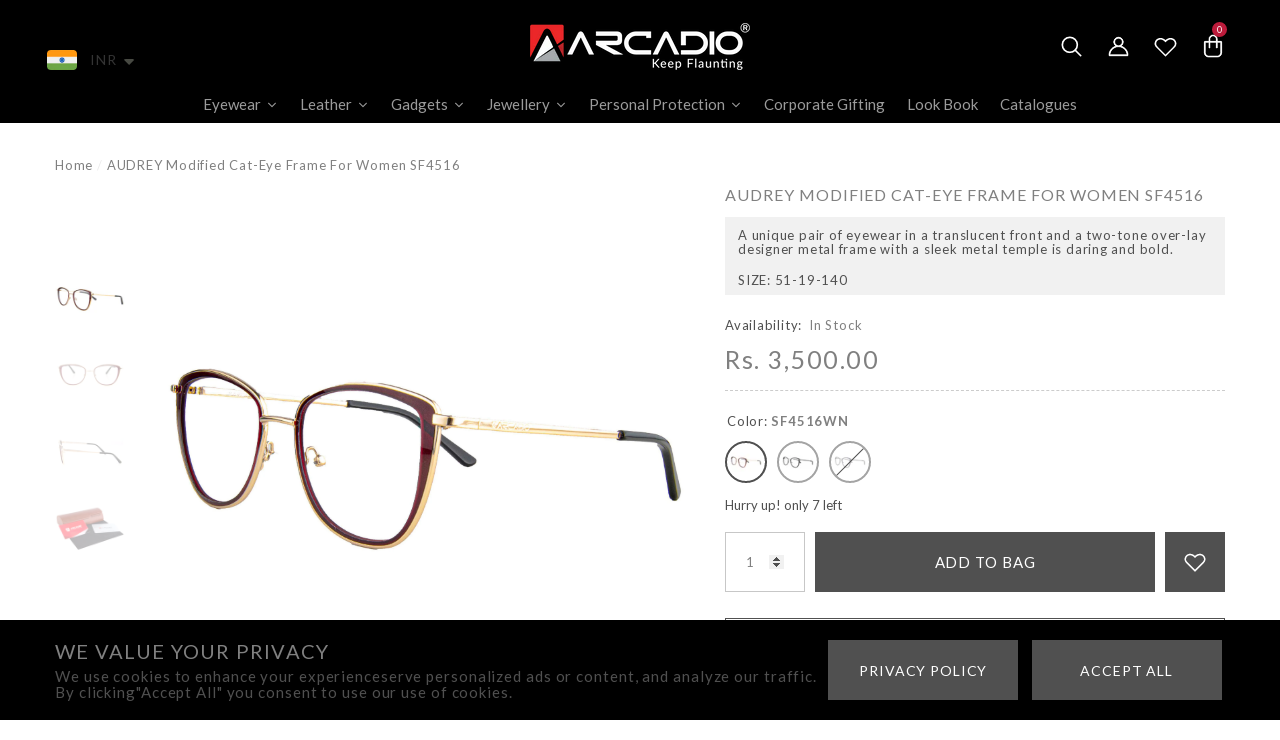

--- FILE ---
content_type: text/html; charset=utf-8
request_url: https://www.arcadiolifestyle.com/products/sf4516
body_size: 53220
content:
<!doctype html>
<html class="no-js" lang="en">
    <head>
<!-- starapps_core_start -->
<!-- This code is automatically managed by StarApps Studio -->
<!-- Please contact support@starapps.studio for any help -->
<!-- File location: snippets/starapps-core.liquid -->
<script type="text/javascript" src="https://assets-cdn.starapps.studio/apps/vsk/newarcadio/script-45083-1667887021.js?shop=newarcadio.myshopify.com" async></script>


<!-- VSK_PRE_APP_HIDE_CODE -->

<!-- VSK_PRE_APP_HIDE_CODE_END -->
    




<script type="application/json" sa-language-info="true" data-no-instant="true">{"current_language":"en", "default_language":"en", "money_format":"\u003cspan class=money\u003eRs. {{amount}}\u003c\/span\u003e"}</script>

    

<script type="text/javascript" src="https://assets-cdn.starapps.studio/apps/vsk/newarcadio/data-1667886947.js?shop=newarcadio.myshopify.com" async></script>
<!-- starapps_core_end -->

  <link rel="stylesheet" href="https://obscure-escarpment-2240.herokuapp.com/stylesheets/bcpo-front.css">
  <script>var bcpo_product={"id":8113469620451,"title":"AUDREY Modified Cat-eye Frame for Women SF4516","handle":"sf4516","description":"\u003ctable width=\"439\" data-mce-fragment=\"1\"\u003e\n\u003ctbody data-mce-fragment=\"1\"\u003e\n\u003ctr data-mce-fragment=\"1\"\u003e\n\u003ctd width=\"439\" data-mce-fragment=\"1\"\u003e\n\u003cp\u003eA unique pair of eyewear in a translucent front and a two-tone over-lay designer metal frame with a sleek metal temple is daring and bold. \u003c\/p\u003e\n\u003cp\u003eSIZE: 51-19-140\u003c\/p\u003e\n\u003c\/td\u003e\n\u003c\/tr\u003e\n\u003c\/tbody\u003e\n\u003c\/table\u003e","published_at":"2023-07-07T07:32:06-04:00","created_at":"2023-07-07T07:32:06-04:00","vendor":"NEWARCADIO","type":"","tags":[],"price":350000,"price_min":350000,"price_max":350000,"available":true,"price_varies":false,"compare_at_price":0,"compare_at_price_min":0,"compare_at_price_max":0,"compare_at_price_varies":false,"variants":[{"id":43906274984163,"title":"SF4516WN","option1":"SF4516WN","option2":null,"option3":null,"sku":null,"requires_shipping":true,"taxable":true,"featured_image":{"id":40208804872419,"product_id":8113469620451,"position":1,"created_at":"2023-09-30T00:30:07-04:00","updated_at":"2023-10-03T06:03:41-04:00","alt":"SF4516WN","width":3218,"height":3217,"src":"\/\/www.arcadiolifestyle.com\/cdn\/shop\/products\/SF4516-ARCADIO-3438.jpg?v=1696327421","variant_ids":[43906274984163]},"available":true,"name":"AUDREY Modified Cat-eye Frame for Women SF4516 - SF4516WN","public_title":"SF4516WN","options":["SF4516WN"],"price":350000,"weight":0,"compare_at_price":0,"inventory_management":"shopify","barcode":null,"featured_media":{"alt":"SF4516WN","id":32813575799011,"position":1,"preview_image":{"aspect_ratio":1.0,"height":3217,"width":3218,"src":"\/\/www.arcadiolifestyle.com\/cdn\/shop\/products\/SF4516-ARCADIO-3438.jpg?v=1696327421"}},"requires_selling_plan":false,"selling_plan_allocations":[]},{"id":43906274918627,"title":"SF4516BK","option1":"SF4516BK","option2":null,"option3":null,"sku":null,"requires_shipping":true,"taxable":true,"featured_image":{"id":40208808181987,"product_id":8113469620451,"position":5,"created_at":"2023-09-30T00:38:12-04:00","updated_at":"2023-10-03T06:03:41-04:00","alt":"SF4516BK","width":3217,"height":3217,"src":"\/\/www.arcadiolifestyle.com\/cdn\/shop\/products\/SF4516-ARCADIO-2264.jpg?v=1696327421","variant_ids":[43906274918627]},"available":true,"name":"AUDREY Modified Cat-eye Frame for Women SF4516 - SF4516BK","public_title":"SF4516BK","options":["SF4516BK"],"price":350000,"weight":0,"compare_at_price":0,"inventory_management":"shopify","barcode":null,"featured_media":{"alt":"SF4516BK","id":32813579141347,"position":5,"preview_image":{"aspect_ratio":1.0,"height":3217,"width":3217,"src":"\/\/www.arcadiolifestyle.com\/cdn\/shop\/products\/SF4516-ARCADIO-2264.jpg?v=1696327421"}},"requires_selling_plan":false,"selling_plan_allocations":[]},{"id":43906274951395,"title":"SF4516BL","option1":"SF4516BL","option2":null,"option3":null,"sku":null,"requires_shipping":true,"taxable":true,"featured_image":{"id":40208804675811,"product_id":8113469620451,"position":9,"created_at":"2023-09-30T00:29:51-04:00","updated_at":"2023-10-03T06:03:41-04:00","alt":"SF4516BL","width":3217,"height":3217,"src":"\/\/www.arcadiolifestyle.com\/cdn\/shop\/products\/SF4516-ARCADIO-2780.jpg?v=1696327421","variant_ids":[43906274951395]},"available":false,"name":"AUDREY Modified Cat-eye Frame for Women SF4516 - SF4516BL","public_title":"SF4516BL","options":["SF4516BL"],"price":350000,"weight":0,"compare_at_price":0,"inventory_management":"shopify","barcode":null,"featured_media":{"alt":"SF4516BL","id":32813575602403,"position":9,"preview_image":{"aspect_ratio":1.0,"height":3217,"width":3217,"src":"\/\/www.arcadiolifestyle.com\/cdn\/shop\/products\/SF4516-ARCADIO-2780.jpg?v=1696327421"}},"requires_selling_plan":false,"selling_plan_allocations":[]}],"images":["\/\/www.arcadiolifestyle.com\/cdn\/shop\/products\/SF4516-ARCADIO-3438.jpg?v=1696327421","\/\/www.arcadiolifestyle.com\/cdn\/shop\/products\/SF4516-ARCADIO-8890.jpg?v=1696327421","\/\/www.arcadiolifestyle.com\/cdn\/shop\/products\/SF4516-ARCADIO-6137.jpg?v=1696327421","\/\/www.arcadiolifestyle.com\/cdn\/shop\/products\/SF4516-ARCADIO-1260.jpg?v=1696327421","\/\/www.arcadiolifestyle.com\/cdn\/shop\/products\/SF4516-ARCADIO-2264.jpg?v=1696327421","\/\/www.arcadiolifestyle.com\/cdn\/shop\/products\/SF4516-ARCADIO-1308.jpg?v=1696327421","\/\/www.arcadiolifestyle.com\/cdn\/shop\/products\/SF4516-ARCADIO-2536.jpg?v=1696327421","\/\/www.arcadiolifestyle.com\/cdn\/shop\/products\/SF4516-ARCADIO-3900.jpg?v=1696327421","\/\/www.arcadiolifestyle.com\/cdn\/shop\/products\/SF4516-ARCADIO-2780.jpg?v=1696327421","\/\/www.arcadiolifestyle.com\/cdn\/shop\/products\/SF4516-ARCADIO-1629.jpg?v=1696327421","\/\/www.arcadiolifestyle.com\/cdn\/shop\/products\/SF4516-ARCADIO-4998.jpg?v=1696327421","\/\/www.arcadiolifestyle.com\/cdn\/shop\/products\/SF4516-ARCADIO-7296.jpg?v=1696327421"],"featured_image":"\/\/www.arcadiolifestyle.com\/cdn\/shop\/products\/SF4516-ARCADIO-3438.jpg?v=1696327421","options":["Color"],"media":[{"alt":"SF4516WN","id":32813575799011,"position":1,"preview_image":{"aspect_ratio":1.0,"height":3217,"width":3218,"src":"\/\/www.arcadiolifestyle.com\/cdn\/shop\/products\/SF4516-ARCADIO-3438.jpg?v=1696327421"},"aspect_ratio":1.0,"height":3217,"media_type":"image","src":"\/\/www.arcadiolifestyle.com\/cdn\/shop\/products\/SF4516-ARCADIO-3438.jpg?v=1696327421","width":3218},{"alt":"SF4516WN","id":32813579043043,"position":2,"preview_image":{"aspect_ratio":1.0,"height":3484,"width":3484,"src":"\/\/www.arcadiolifestyle.com\/cdn\/shop\/products\/SF4516-ARCADIO-8890.jpg?v=1696327421"},"aspect_ratio":1.0,"height":3484,"media_type":"image","src":"\/\/www.arcadiolifestyle.com\/cdn\/shop\/products\/SF4516-ARCADIO-8890.jpg?v=1696327421","width":3484},{"alt":"SF4516WN","id":32813579075811,"position":3,"preview_image":{"aspect_ratio":1.0,"height":3484,"width":3485,"src":"\/\/www.arcadiolifestyle.com\/cdn\/shop\/products\/SF4516-ARCADIO-6137.jpg?v=1696327421"},"aspect_ratio":1.0,"height":3484,"media_type":"image","src":"\/\/www.arcadiolifestyle.com\/cdn\/shop\/products\/SF4516-ARCADIO-6137.jpg?v=1696327421","width":3485},{"alt":"SF4516WN","id":32813594149091,"position":4,"preview_image":{"aspect_ratio":1.0,"height":4172,"width":4172,"src":"\/\/www.arcadiolifestyle.com\/cdn\/shop\/products\/SF4516-ARCADIO-1260.jpg?v=1696327421"},"aspect_ratio":1.0,"height":4172,"media_type":"image","src":"\/\/www.arcadiolifestyle.com\/cdn\/shop\/products\/SF4516-ARCADIO-1260.jpg?v=1696327421","width":4172},{"alt":"SF4516BK","id":32813579141347,"position":5,"preview_image":{"aspect_ratio":1.0,"height":3217,"width":3217,"src":"\/\/www.arcadiolifestyle.com\/cdn\/shop\/products\/SF4516-ARCADIO-2264.jpg?v=1696327421"},"aspect_ratio":1.0,"height":3217,"media_type":"image","src":"\/\/www.arcadiolifestyle.com\/cdn\/shop\/products\/SF4516-ARCADIO-2264.jpg?v=1696327421","width":3217},{"alt":"SF4516BK","id":32813579305187,"position":6,"preview_image":{"aspect_ratio":1.0,"height":3484,"width":3484,"src":"\/\/www.arcadiolifestyle.com\/cdn\/shop\/products\/SF4516-ARCADIO-1308.jpg?v=1696327421"},"aspect_ratio":1.0,"height":3484,"media_type":"image","src":"\/\/www.arcadiolifestyle.com\/cdn\/shop\/products\/SF4516-ARCADIO-1308.jpg?v=1696327421","width":3484},{"alt":"SF4516BK","id":32813594116323,"position":7,"preview_image":{"aspect_ratio":1.0,"height":3484,"width":3485,"src":"\/\/www.arcadiolifestyle.com\/cdn\/shop\/products\/SF4516-ARCADIO-2536.jpg?v=1696327421"},"aspect_ratio":1.0,"height":3484,"media_type":"image","src":"\/\/www.arcadiolifestyle.com\/cdn\/shop\/products\/SF4516-ARCADIO-2536.jpg?v=1696327421","width":3485},{"alt":"SF4516BK","id":32813575766243,"position":8,"preview_image":{"aspect_ratio":1.0,"height":4172,"width":4172,"src":"\/\/www.arcadiolifestyle.com\/cdn\/shop\/products\/SF4516-ARCADIO-3900.jpg?v=1696327421"},"aspect_ratio":1.0,"height":4172,"media_type":"image","src":"\/\/www.arcadiolifestyle.com\/cdn\/shop\/products\/SF4516-ARCADIO-3900.jpg?v=1696327421","width":4172},{"alt":"SF4516BL","id":32813575602403,"position":9,"preview_image":{"aspect_ratio":1.0,"height":3217,"width":3217,"src":"\/\/www.arcadiolifestyle.com\/cdn\/shop\/products\/SF4516-ARCADIO-2780.jpg?v=1696327421"},"aspect_ratio":1.0,"height":3217,"media_type":"image","src":"\/\/www.arcadiolifestyle.com\/cdn\/shop\/products\/SF4516-ARCADIO-2780.jpg?v=1696327421","width":3217},{"alt":"SF4516BL","id":32813575635171,"position":10,"preview_image":{"aspect_ratio":1.0,"height":3484,"width":3484,"src":"\/\/www.arcadiolifestyle.com\/cdn\/shop\/products\/SF4516-ARCADIO-1629.jpg?v=1696327421"},"aspect_ratio":1.0,"height":3484,"media_type":"image","src":"\/\/www.arcadiolifestyle.com\/cdn\/shop\/products\/SF4516-ARCADIO-1629.jpg?v=1696327421","width":3484},{"alt":"SF4516BL","id":32813575667939,"position":11,"preview_image":{"aspect_ratio":1.0,"height":3484,"width":3484,"src":"\/\/www.arcadiolifestyle.com\/cdn\/shop\/products\/SF4516-ARCADIO-4998.jpg?v=1696327421"},"aspect_ratio":1.0,"height":3484,"media_type":"image","src":"\/\/www.arcadiolifestyle.com\/cdn\/shop\/products\/SF4516-ARCADIO-4998.jpg?v=1696327421","width":3484},{"alt":"SF4516BL","id":32813579108579,"position":12,"preview_image":{"aspect_ratio":1.0,"height":4172,"width":4172,"src":"\/\/www.arcadiolifestyle.com\/cdn\/shop\/products\/SF4516-ARCADIO-7296.jpg?v=1696327421"},"aspect_ratio":1.0,"height":4172,"media_type":"image","src":"\/\/www.arcadiolifestyle.com\/cdn\/shop\/products\/SF4516-ARCADIO-7296.jpg?v=1696327421","width":4172}],"requires_selling_plan":false,"selling_plan_groups":[],"content":"\u003ctable width=\"439\" data-mce-fragment=\"1\"\u003e\n\u003ctbody data-mce-fragment=\"1\"\u003e\n\u003ctr data-mce-fragment=\"1\"\u003e\n\u003ctd width=\"439\" data-mce-fragment=\"1\"\u003e\n\u003cp\u003eA unique pair of eyewear in a translucent front and a two-tone over-lay designer metal frame with a sleek metal temple is daring and bold. \u003c\/p\u003e\n\u003cp\u003eSIZE: 51-19-140\u003c\/p\u003e\n\u003c\/td\u003e\n\u003c\/tr\u003e\n\u003c\/tbody\u003e\n\u003c\/table\u003e"};  var bcpo_settings={"shop_currency":"INR","money_format2":"<span class=money>Rs. {{amount}} INR</span>","money_format_without_currency":"<span class=money>Rs. {{amount}}</span>"};var inventory_quantity = [];inventory_quantity.push(7);inventory_quantity.push(7);inventory_quantity.push(0);if(bcpo_product) { for (var i = 0; i < bcpo_product.variants.length; i += 1) { bcpo_product.variants[i].inventory_quantity = inventory_quantity[i]; }}window.bcpo = window.bcpo || {}; bcpo.cart = {"note":null,"attributes":{},"original_total_price":0,"total_price":0,"total_discount":0,"total_weight":0.0,"item_count":0,"items":[],"requires_shipping":false,"currency":"INR","items_subtotal_price":0,"cart_level_discount_applications":[],"checkout_charge_amount":0}; bcpo.ogFormData = FormData;</script>


        <meta charset="utf-8">
        <meta http-equiv="X-UA-Compatible" content="IE=edge">
        <meta name="viewport" content="width=device-width,initial-scale=1">
        <meta name="theme-color" content="">
      <!-- Google Tag Manager -->
<script>(function(w,d,s,l,i){w[l]=w[l]||[];w[l].push({'gtm.start':
new Date().getTime(),event:'gtm.js'});var f=d.getElementsByTagName(s)[0],
j=d.createElement(s),dl=l!='dataLayer'?'&l='+l:'';j.async=true;j.src=
'https://www.googletagmanager.com/gtm.js?id='+i+dl;f.parentNode.insertBefore(j,f);
})(window,document,'script','dataLayer','GTM-NX2P99RR');</script>
<!-- End Google Tag Manager -->
        <link rel="canonical" href="https://www.arcadiolifestyle.com/products/sf4516">
        <link canonical-shop-url="https://www.arcadiolifestyle.com/"><link rel="icon" type="image/png" href="//www.arcadiolifestyle.com/cdn/shop/files/LOGO_2_32x32.jpg?v=1666016529"><link rel="preconnect" href="https://cdn.shopify.com" crossorigin><link rel="preconnect" href="https://fonts.shopifycdn.com" crossorigin><title>AUDREY Modified Cat-eye Frame for Women SF4516
 &ndash; ARCADIO</title>

        
            <meta name="description" content="A unique pair of eyewear in a translucent front and a two-tone over-lay designer metal frame with a sleek metal temple is daring and bold.  SIZE: 51-19-140">
        

        
<meta property="og:site_name" content="ARCADIO">
<meta property="og:url" content="https://www.arcadiolifestyle.com/products/sf4516">
<meta property="og:title" content="AUDREY Modified Cat-eye Frame for Women SF4516">
<meta property="og:type" content="product">
<meta property="og:description" content="A unique pair of eyewear in a translucent front and a two-tone over-lay designer metal frame with a sleek metal temple is daring and bold.  SIZE: 51-19-140"><meta property="og:image" content="http://www.arcadiolifestyle.com/cdn/shop/products/SF4516-ARCADIO-3438.jpg?v=1696327421">
    <meta property="og:image:secure_url" content="https://www.arcadiolifestyle.com/cdn/shop/products/SF4516-ARCADIO-3438.jpg?v=1696327421">
    <meta property="og:image:width" content="3218">
    <meta property="og:image:height" content="3217"><meta property="og:price:amount" content="3,500.00">
    <meta property="og:price:currency" content="INR"><meta name="twitter:site" content="@https://www.facebook.com/ArcadioLifestyle/"><meta name="twitter:card" content="summary_large_image">
<meta name="twitter:title" content="AUDREY Modified Cat-eye Frame for Women SF4516">
<meta name="twitter:description" content="A unique pair of eyewear in a translucent front and a two-tone over-lay designer metal frame with a sleek metal temple is daring and bold.  SIZE: 51-19-140">

        
<!-- starapps_scripts_start -->
<!-- This code is automatically managed by StarApps Studio -->
<!-- Please contact support@starapps.studio for any help -->
<script type="application/json" sa-product-json="true">
          {
            "id": 8113469620451,
            "title": "AUDREY Modified Cat-eye Frame for Women SF4516",
            "handle": "sf4516","product_images": [{ "id":40208804872419,"src":"\/\/www.arcadiolifestyle.com\/cdn\/shop\/products\/SF4516-ARCADIO-3438.jpg?v=1696327421" }  ,  { "id":40208808083683,"src":"\/\/www.arcadiolifestyle.com\/cdn\/shop\/products\/SF4516-ARCADIO-8890.jpg?v=1696327421" }  ,  { "id":40208808116451,"src":"\/\/www.arcadiolifestyle.com\/cdn\/shop\/products\/SF4516-ARCADIO-6137.jpg?v=1696327421" }  ,  { "id":40208822927587,"src":"\/\/www.arcadiolifestyle.com\/cdn\/shop\/products\/SF4516-ARCADIO-1260.jpg?v=1696327421" }  ,  { "id":40208808181987,"src":"\/\/www.arcadiolifestyle.com\/cdn\/shop\/products\/SF4516-ARCADIO-2264.jpg?v=1696327421" }  ,  { "id":40208808345827,"src":"\/\/www.arcadiolifestyle.com\/cdn\/shop\/products\/SF4516-ARCADIO-1308.jpg?v=1696327421" }  ,  { "id":40208822894819,"src":"\/\/www.arcadiolifestyle.com\/cdn\/shop\/products\/SF4516-ARCADIO-2536.jpg?v=1696327421" }  ,  { "id":40208804839651,"src":"\/\/www.arcadiolifestyle.com\/cdn\/shop\/products\/SF4516-ARCADIO-3900.jpg?v=1696327421" }  ,  { "id":40208804675811,"src":"\/\/www.arcadiolifestyle.com\/cdn\/shop\/products\/SF4516-ARCADIO-2780.jpg?v=1696327421" }  ,  { "id":40208804708579,"src":"\/\/www.arcadiolifestyle.com\/cdn\/shop\/products\/SF4516-ARCADIO-1629.jpg?v=1696327421" }  ,  { "id":40208804741347,"src":"\/\/www.arcadiolifestyle.com\/cdn\/shop\/products\/SF4516-ARCADIO-4998.jpg?v=1696327421" }  ,  { "id":40208808149219,"src":"\/\/www.arcadiolifestyle.com\/cdn\/shop\/products\/SF4516-ARCADIO-7296.jpg?v=1696327421" }  ],
            "media": [{"alt":"SF4516WN","id":32813575799011,"position":1,"preview_image":{"aspect_ratio":1.0,"height":3217,"width":3218,"src":"\/\/www.arcadiolifestyle.com\/cdn\/shop\/products\/SF4516-ARCADIO-3438.jpg?v=1696327421"},"aspect_ratio":1.0,"height":3217,"media_type":"image","src":"\/\/www.arcadiolifestyle.com\/cdn\/shop\/products\/SF4516-ARCADIO-3438.jpg?v=1696327421","width":3218},{"alt":"SF4516WN","id":32813579043043,"position":2,"preview_image":{"aspect_ratio":1.0,"height":3484,"width":3484,"src":"\/\/www.arcadiolifestyle.com\/cdn\/shop\/products\/SF4516-ARCADIO-8890.jpg?v=1696327421"},"aspect_ratio":1.0,"height":3484,"media_type":"image","src":"\/\/www.arcadiolifestyle.com\/cdn\/shop\/products\/SF4516-ARCADIO-8890.jpg?v=1696327421","width":3484},{"alt":"SF4516WN","id":32813579075811,"position":3,"preview_image":{"aspect_ratio":1.0,"height":3484,"width":3485,"src":"\/\/www.arcadiolifestyle.com\/cdn\/shop\/products\/SF4516-ARCADIO-6137.jpg?v=1696327421"},"aspect_ratio":1.0,"height":3484,"media_type":"image","src":"\/\/www.arcadiolifestyle.com\/cdn\/shop\/products\/SF4516-ARCADIO-6137.jpg?v=1696327421","width":3485},{"alt":"SF4516WN","id":32813594149091,"position":4,"preview_image":{"aspect_ratio":1.0,"height":4172,"width":4172,"src":"\/\/www.arcadiolifestyle.com\/cdn\/shop\/products\/SF4516-ARCADIO-1260.jpg?v=1696327421"},"aspect_ratio":1.0,"height":4172,"media_type":"image","src":"\/\/www.arcadiolifestyle.com\/cdn\/shop\/products\/SF4516-ARCADIO-1260.jpg?v=1696327421","width":4172},{"alt":"SF4516BK","id":32813579141347,"position":5,"preview_image":{"aspect_ratio":1.0,"height":3217,"width":3217,"src":"\/\/www.arcadiolifestyle.com\/cdn\/shop\/products\/SF4516-ARCADIO-2264.jpg?v=1696327421"},"aspect_ratio":1.0,"height":3217,"media_type":"image","src":"\/\/www.arcadiolifestyle.com\/cdn\/shop\/products\/SF4516-ARCADIO-2264.jpg?v=1696327421","width":3217},{"alt":"SF4516BK","id":32813579305187,"position":6,"preview_image":{"aspect_ratio":1.0,"height":3484,"width":3484,"src":"\/\/www.arcadiolifestyle.com\/cdn\/shop\/products\/SF4516-ARCADIO-1308.jpg?v=1696327421"},"aspect_ratio":1.0,"height":3484,"media_type":"image","src":"\/\/www.arcadiolifestyle.com\/cdn\/shop\/products\/SF4516-ARCADIO-1308.jpg?v=1696327421","width":3484},{"alt":"SF4516BK","id":32813594116323,"position":7,"preview_image":{"aspect_ratio":1.0,"height":3484,"width":3485,"src":"\/\/www.arcadiolifestyle.com\/cdn\/shop\/products\/SF4516-ARCADIO-2536.jpg?v=1696327421"},"aspect_ratio":1.0,"height":3484,"media_type":"image","src":"\/\/www.arcadiolifestyle.com\/cdn\/shop\/products\/SF4516-ARCADIO-2536.jpg?v=1696327421","width":3485},{"alt":"SF4516BK","id":32813575766243,"position":8,"preview_image":{"aspect_ratio":1.0,"height":4172,"width":4172,"src":"\/\/www.arcadiolifestyle.com\/cdn\/shop\/products\/SF4516-ARCADIO-3900.jpg?v=1696327421"},"aspect_ratio":1.0,"height":4172,"media_type":"image","src":"\/\/www.arcadiolifestyle.com\/cdn\/shop\/products\/SF4516-ARCADIO-3900.jpg?v=1696327421","width":4172},{"alt":"SF4516BL","id":32813575602403,"position":9,"preview_image":{"aspect_ratio":1.0,"height":3217,"width":3217,"src":"\/\/www.arcadiolifestyle.com\/cdn\/shop\/products\/SF4516-ARCADIO-2780.jpg?v=1696327421"},"aspect_ratio":1.0,"height":3217,"media_type":"image","src":"\/\/www.arcadiolifestyle.com\/cdn\/shop\/products\/SF4516-ARCADIO-2780.jpg?v=1696327421","width":3217},{"alt":"SF4516BL","id":32813575635171,"position":10,"preview_image":{"aspect_ratio":1.0,"height":3484,"width":3484,"src":"\/\/www.arcadiolifestyle.com\/cdn\/shop\/products\/SF4516-ARCADIO-1629.jpg?v=1696327421"},"aspect_ratio":1.0,"height":3484,"media_type":"image","src":"\/\/www.arcadiolifestyle.com\/cdn\/shop\/products\/SF4516-ARCADIO-1629.jpg?v=1696327421","width":3484},{"alt":"SF4516BL","id":32813575667939,"position":11,"preview_image":{"aspect_ratio":1.0,"height":3484,"width":3484,"src":"\/\/www.arcadiolifestyle.com\/cdn\/shop\/products\/SF4516-ARCADIO-4998.jpg?v=1696327421"},"aspect_ratio":1.0,"height":3484,"media_type":"image","src":"\/\/www.arcadiolifestyle.com\/cdn\/shop\/products\/SF4516-ARCADIO-4998.jpg?v=1696327421","width":3484},{"alt":"SF4516BL","id":32813579108579,"position":12,"preview_image":{"aspect_ratio":1.0,"height":4172,"width":4172,"src":"\/\/www.arcadiolifestyle.com\/cdn\/shop\/products\/SF4516-ARCADIO-7296.jpg?v=1696327421"},"aspect_ratio":1.0,"height":4172,"media_type":"image","src":"\/\/www.arcadiolifestyle.com\/cdn\/shop\/products\/SF4516-ARCADIO-7296.jpg?v=1696327421","width":4172}],"metafields": {},
            "vendor": "NEWARCADIO",
            "variants": [{"id":43906274984163,"title":"SF4516WN","option1":"SF4516WN","option2":null,"option3":null,"sku":null,"requires_shipping":true,"taxable":true,"featured_image":{"id":40208804872419,"product_id":8113469620451,"position":1,"created_at":"2023-09-30T00:30:07-04:00","updated_at":"2023-10-03T06:03:41-04:00","alt":"SF4516WN","width":3218,"height":3217,"src":"\/\/www.arcadiolifestyle.com\/cdn\/shop\/products\/SF4516-ARCADIO-3438.jpg?v=1696327421","variant_ids":[43906274984163]},"available":true,"name":"AUDREY Modified Cat-eye Frame for Women SF4516 - SF4516WN","public_title":"SF4516WN","options":["SF4516WN"],"price":350000,"weight":0,"compare_at_price":0,"inventory_management":"shopify","barcode":null,"featured_media":{"alt":"SF4516WN","id":32813575799011,"position":1,"preview_image":{"aspect_ratio":1.0,"height":3217,"width":3218,"src":"\/\/www.arcadiolifestyle.com\/cdn\/shop\/products\/SF4516-ARCADIO-3438.jpg?v=1696327421"}},"requires_selling_plan":false,"selling_plan_allocations":[]},{"id":43906274918627,"title":"SF4516BK","option1":"SF4516BK","option2":null,"option3":null,"sku":null,"requires_shipping":true,"taxable":true,"featured_image":{"id":40208808181987,"product_id":8113469620451,"position":5,"created_at":"2023-09-30T00:38:12-04:00","updated_at":"2023-10-03T06:03:41-04:00","alt":"SF4516BK","width":3217,"height":3217,"src":"\/\/www.arcadiolifestyle.com\/cdn\/shop\/products\/SF4516-ARCADIO-2264.jpg?v=1696327421","variant_ids":[43906274918627]},"available":true,"name":"AUDREY Modified Cat-eye Frame for Women SF4516 - SF4516BK","public_title":"SF4516BK","options":["SF4516BK"],"price":350000,"weight":0,"compare_at_price":0,"inventory_management":"shopify","barcode":null,"featured_media":{"alt":"SF4516BK","id":32813579141347,"position":5,"preview_image":{"aspect_ratio":1.0,"height":3217,"width":3217,"src":"\/\/www.arcadiolifestyle.com\/cdn\/shop\/products\/SF4516-ARCADIO-2264.jpg?v=1696327421"}},"requires_selling_plan":false,"selling_plan_allocations":[]},{"id":43906274951395,"title":"SF4516BL","option1":"SF4516BL","option2":null,"option3":null,"sku":null,"requires_shipping":true,"taxable":true,"featured_image":{"id":40208804675811,"product_id":8113469620451,"position":9,"created_at":"2023-09-30T00:29:51-04:00","updated_at":"2023-10-03T06:03:41-04:00","alt":"SF4516BL","width":3217,"height":3217,"src":"\/\/www.arcadiolifestyle.com\/cdn\/shop\/products\/SF4516-ARCADIO-2780.jpg?v=1696327421","variant_ids":[43906274951395]},"available":false,"name":"AUDREY Modified Cat-eye Frame for Women SF4516 - SF4516BL","public_title":"SF4516BL","options":["SF4516BL"],"price":350000,"weight":0,"compare_at_price":0,"inventory_management":"shopify","barcode":null,"featured_media":{"alt":"SF4516BL","id":32813575602403,"position":9,"preview_image":{"aspect_ratio":1.0,"height":3217,"width":3217,"src":"\/\/www.arcadiolifestyle.com\/cdn\/shop\/products\/SF4516-ARCADIO-2780.jpg?v=1696327421"}},"requires_selling_plan":false,"selling_plan_allocations":[]}],
            "url": "\/products\/sf4516",
            "options": [{"name":"Color","position":1,"values":["SF4516WN","SF4516BK","SF4516BL"]}],
            "images": ["\/\/www.arcadiolifestyle.com\/cdn\/shop\/products\/SF4516-ARCADIO-3438.jpg?v=1696327421","\/\/www.arcadiolifestyle.com\/cdn\/shop\/products\/SF4516-ARCADIO-8890.jpg?v=1696327421","\/\/www.arcadiolifestyle.com\/cdn\/shop\/products\/SF4516-ARCADIO-6137.jpg?v=1696327421","\/\/www.arcadiolifestyle.com\/cdn\/shop\/products\/SF4516-ARCADIO-1260.jpg?v=1696327421","\/\/www.arcadiolifestyle.com\/cdn\/shop\/products\/SF4516-ARCADIO-2264.jpg?v=1696327421","\/\/www.arcadiolifestyle.com\/cdn\/shop\/products\/SF4516-ARCADIO-1308.jpg?v=1696327421","\/\/www.arcadiolifestyle.com\/cdn\/shop\/products\/SF4516-ARCADIO-2536.jpg?v=1696327421","\/\/www.arcadiolifestyle.com\/cdn\/shop\/products\/SF4516-ARCADIO-3900.jpg?v=1696327421","\/\/www.arcadiolifestyle.com\/cdn\/shop\/products\/SF4516-ARCADIO-2780.jpg?v=1696327421","\/\/www.arcadiolifestyle.com\/cdn\/shop\/products\/SF4516-ARCADIO-1629.jpg?v=1696327421","\/\/www.arcadiolifestyle.com\/cdn\/shop\/products\/SF4516-ARCADIO-4998.jpg?v=1696327421","\/\/www.arcadiolifestyle.com\/cdn\/shop\/products\/SF4516-ARCADIO-7296.jpg?v=1696327421"],
            "featured_image": "\/\/www.arcadiolifestyle.com\/cdn\/shop\/products\/SF4516-ARCADIO-3438.jpg?v=1696327421",
            "tags": [],
            "available": true,
            "price_min": 350000,
            "price_max": 350000,
            "compare_at_price_min": 0,
            "compare_at_price_max": 0}
    </script><script type="text/javascript" src="https://bcdn.starapps.studio/apps/via/newarcadio/script-1667885065.js?shop=newarcadio.myshopify.com" async></script>

<script type="text/javascript" src="https://bcdn.starapps.studio/apps/vtk/newarcadio/script-1667886696.js?shop=newarcadio.myshopify.com" async></script>
<!-- starapps_scripts_end -->
<script>window.performance && window.performance.mark && window.performance.mark('shopify.content_for_header.start');</script><meta id="shopify-digital-wallet" name="shopify-digital-wallet" content="/65228603619/digital_wallets/dialog">
<link rel="alternate" type="application/json+oembed" href="https://www.arcadiolifestyle.com/products/sf4516.oembed">
<script async="async" src="/checkouts/internal/preloads.js?locale=en-IN"></script>
<script id="shopify-features" type="application/json">{"accessToken":"e69991baab5f7b834068c3817a34b57e","betas":["rich-media-storefront-analytics"],"domain":"www.arcadiolifestyle.com","predictiveSearch":true,"shopId":65228603619,"locale":"en"}</script>
<script>var Shopify = Shopify || {};
Shopify.shop = "newarcadio.myshopify.com";
Shopify.locale = "en";
Shopify.currency = {"active":"INR","rate":"1.0"};
Shopify.country = "IN";
Shopify.theme = {"name":"HALO Fully Updated 27.02.24","id":138153689315,"schema_name":"Halo","schema_version":"1.0.7","theme_store_id":null,"role":"main"};
Shopify.theme.handle = "null";
Shopify.theme.style = {"id":null,"handle":null};
Shopify.cdnHost = "www.arcadiolifestyle.com/cdn";
Shopify.routes = Shopify.routes || {};
Shopify.routes.root = "/";</script>
<script type="module">!function(o){(o.Shopify=o.Shopify||{}).modules=!0}(window);</script>
<script>!function(o){function n(){var o=[];function n(){o.push(Array.prototype.slice.apply(arguments))}return n.q=o,n}var t=o.Shopify=o.Shopify||{};t.loadFeatures=n(),t.autoloadFeatures=n()}(window);</script>
<script id="shop-js-analytics" type="application/json">{"pageType":"product"}</script>
<script defer="defer" async type="module" src="//www.arcadiolifestyle.com/cdn/shopifycloud/shop-js/modules/v2/client.init-shop-cart-sync_BT-GjEfc.en.esm.js"></script>
<script defer="defer" async type="module" src="//www.arcadiolifestyle.com/cdn/shopifycloud/shop-js/modules/v2/chunk.common_D58fp_Oc.esm.js"></script>
<script defer="defer" async type="module" src="//www.arcadiolifestyle.com/cdn/shopifycloud/shop-js/modules/v2/chunk.modal_xMitdFEc.esm.js"></script>
<script type="module">
  await import("//www.arcadiolifestyle.com/cdn/shopifycloud/shop-js/modules/v2/client.init-shop-cart-sync_BT-GjEfc.en.esm.js");
await import("//www.arcadiolifestyle.com/cdn/shopifycloud/shop-js/modules/v2/chunk.common_D58fp_Oc.esm.js");
await import("//www.arcadiolifestyle.com/cdn/shopifycloud/shop-js/modules/v2/chunk.modal_xMitdFEc.esm.js");

  window.Shopify.SignInWithShop?.initShopCartSync?.({"fedCMEnabled":true,"windoidEnabled":true});

</script>
<script>(function() {
  var isLoaded = false;
  function asyncLoad() {
    if (isLoaded) return;
    isLoaded = true;
    var urls = ["https:\/\/sdks.automizely.com\/conversions\/v1\/conversions.js?app_connection_id=2361e69f89d74269b48404cdbf442cf5\u0026mapped_org_id=abb7fc582abf31598cb02927ced8fb64_v1\u0026shop=newarcadio.myshopify.com","https:\/\/platform-api.sharethis.com\/js\/sharethis.js?shop=newarcadio.myshopify.com#property=635a239a05bc0100122db1df\u0026product=-buttons\u0026source=-buttons-shopify\u0026ver=1666851747","https:\/\/cdn.shopify.com\/s\/files\/1\/0449\/2568\/1820\/t\/4\/assets\/booster_currency.js?v=1624978055\u0026shop=newarcadio.myshopify.com","https:\/\/cdn.shopify.com\/s\/files\/1\/0449\/2568\/1820\/t\/4\/assets\/booster_currency.js?v=1624978055\u0026shop=newarcadio.myshopify.com","https:\/\/cdn.s3.pop-convert.com\/pcjs.production.min.js?unique_id=newarcadio.myshopify.com\u0026shop=newarcadio.myshopify.com","https:\/\/script.pop-convert.com\/new-micro\/production.pc.min.js?unique_id=newarcadio.myshopify.com\u0026shop=newarcadio.myshopify.com"];
    for (var i = 0; i < urls.length; i++) {
      var s = document.createElement('script');
      s.type = 'text/javascript';
      s.async = true;
      s.src = urls[i];
      var x = document.getElementsByTagName('script')[0];
      x.parentNode.insertBefore(s, x);
    }
  };
  if(window.attachEvent) {
    window.attachEvent('onload', asyncLoad);
  } else {
    window.addEventListener('load', asyncLoad, false);
  }
})();</script>
<script id="__st">var __st={"a":65228603619,"offset":-18000,"reqid":"5e265e93-d200-4583-a7a6-a3d37de889bd-1769117886","pageurl":"www.arcadiolifestyle.com\/products\/sf4516","u":"0538154feda7","p":"product","rtyp":"product","rid":8113469620451};</script>
<script>window.ShopifyPaypalV4VisibilityTracking = true;</script>
<script id="captcha-bootstrap">!function(){'use strict';const t='contact',e='account',n='new_comment',o=[[t,t],['blogs',n],['comments',n],[t,'customer']],c=[[e,'customer_login'],[e,'guest_login'],[e,'recover_customer_password'],[e,'create_customer']],r=t=>t.map((([t,e])=>`form[action*='/${t}']:not([data-nocaptcha='true']) input[name='form_type'][value='${e}']`)).join(','),a=t=>()=>t?[...document.querySelectorAll(t)].map((t=>t.form)):[];function s(){const t=[...o],e=r(t);return a(e)}const i='password',u='form_key',d=['recaptcha-v3-token','g-recaptcha-response','h-captcha-response',i],f=()=>{try{return window.sessionStorage}catch{return}},m='__shopify_v',_=t=>t.elements[u];function p(t,e,n=!1){try{const o=window.sessionStorage,c=JSON.parse(o.getItem(e)),{data:r}=function(t){const{data:e,action:n}=t;return t[m]||n?{data:e,action:n}:{data:t,action:n}}(c);for(const[e,n]of Object.entries(r))t.elements[e]&&(t.elements[e].value=n);n&&o.removeItem(e)}catch(o){console.error('form repopulation failed',{error:o})}}const l='form_type',E='cptcha';function T(t){t.dataset[E]=!0}const w=window,h=w.document,L='Shopify',v='ce_forms',y='captcha';let A=!1;((t,e)=>{const n=(g='f06e6c50-85a8-45c8-87d0-21a2b65856fe',I='https://cdn.shopify.com/shopifycloud/storefront-forms-hcaptcha/ce_storefront_forms_captcha_hcaptcha.v1.5.2.iife.js',D={infoText:'Protected by hCaptcha',privacyText:'Privacy',termsText:'Terms'},(t,e,n)=>{const o=w[L][v],c=o.bindForm;if(c)return c(t,g,e,D).then(n);var r;o.q.push([[t,g,e,D],n]),r=I,A||(h.body.append(Object.assign(h.createElement('script'),{id:'captcha-provider',async:!0,src:r})),A=!0)});var g,I,D;w[L]=w[L]||{},w[L][v]=w[L][v]||{},w[L][v].q=[],w[L][y]=w[L][y]||{},w[L][y].protect=function(t,e){n(t,void 0,e),T(t)},Object.freeze(w[L][y]),function(t,e,n,w,h,L){const[v,y,A,g]=function(t,e,n){const i=e?o:[],u=t?c:[],d=[...i,...u],f=r(d),m=r(i),_=r(d.filter((([t,e])=>n.includes(e))));return[a(f),a(m),a(_),s()]}(w,h,L),I=t=>{const e=t.target;return e instanceof HTMLFormElement?e:e&&e.form},D=t=>v().includes(t);t.addEventListener('submit',(t=>{const e=I(t);if(!e)return;const n=D(e)&&!e.dataset.hcaptchaBound&&!e.dataset.recaptchaBound,o=_(e),c=g().includes(e)&&(!o||!o.value);(n||c)&&t.preventDefault(),c&&!n&&(function(t){try{if(!f())return;!function(t){const e=f();if(!e)return;const n=_(t);if(!n)return;const o=n.value;o&&e.removeItem(o)}(t);const e=Array.from(Array(32),(()=>Math.random().toString(36)[2])).join('');!function(t,e){_(t)||t.append(Object.assign(document.createElement('input'),{type:'hidden',name:u})),t.elements[u].value=e}(t,e),function(t,e){const n=f();if(!n)return;const o=[...t.querySelectorAll(`input[type='${i}']`)].map((({name:t})=>t)),c=[...d,...o],r={};for(const[a,s]of new FormData(t).entries())c.includes(a)||(r[a]=s);n.setItem(e,JSON.stringify({[m]:1,action:t.action,data:r}))}(t,e)}catch(e){console.error('failed to persist form',e)}}(e),e.submit())}));const S=(t,e)=>{t&&!t.dataset[E]&&(n(t,e.some((e=>e===t))),T(t))};for(const o of['focusin','change'])t.addEventListener(o,(t=>{const e=I(t);D(e)&&S(e,y())}));const B=e.get('form_key'),M=e.get(l),P=B&&M;t.addEventListener('DOMContentLoaded',(()=>{const t=y();if(P)for(const e of t)e.elements[l].value===M&&p(e,B);[...new Set([...A(),...v().filter((t=>'true'===t.dataset.shopifyCaptcha))])].forEach((e=>S(e,t)))}))}(h,new URLSearchParams(w.location.search),n,t,e,['guest_login'])})(!0,!0)}();</script>
<script integrity="sha256-4kQ18oKyAcykRKYeNunJcIwy7WH5gtpwJnB7kiuLZ1E=" data-source-attribution="shopify.loadfeatures" defer="defer" src="//www.arcadiolifestyle.com/cdn/shopifycloud/storefront/assets/storefront/load_feature-a0a9edcb.js" crossorigin="anonymous"></script>
<script data-source-attribution="shopify.dynamic_checkout.dynamic.init">var Shopify=Shopify||{};Shopify.PaymentButton=Shopify.PaymentButton||{isStorefrontPortableWallets:!0,init:function(){window.Shopify.PaymentButton.init=function(){};var t=document.createElement("script");t.src="https://www.arcadiolifestyle.com/cdn/shopifycloud/portable-wallets/latest/portable-wallets.en.js",t.type="module",document.head.appendChild(t)}};
</script>
<script data-source-attribution="shopify.dynamic_checkout.buyer_consent">
  function portableWalletsHideBuyerConsent(e){var t=document.getElementById("shopify-buyer-consent"),n=document.getElementById("shopify-subscription-policy-button");t&&n&&(t.classList.add("hidden"),t.setAttribute("aria-hidden","true"),n.removeEventListener("click",e))}function portableWalletsShowBuyerConsent(e){var t=document.getElementById("shopify-buyer-consent"),n=document.getElementById("shopify-subscription-policy-button");t&&n&&(t.classList.remove("hidden"),t.removeAttribute("aria-hidden"),n.addEventListener("click",e))}window.Shopify?.PaymentButton&&(window.Shopify.PaymentButton.hideBuyerConsent=portableWalletsHideBuyerConsent,window.Shopify.PaymentButton.showBuyerConsent=portableWalletsShowBuyerConsent);
</script>
<script>
  function portableWalletsCleanup(e){e&&e.src&&console.error("Failed to load portable wallets script "+e.src);var t=document.querySelectorAll("shopify-accelerated-checkout .shopify-payment-button__skeleton, shopify-accelerated-checkout-cart .wallet-cart-button__skeleton"),e=document.getElementById("shopify-buyer-consent");for(let e=0;e<t.length;e++)t[e].remove();e&&e.remove()}function portableWalletsNotLoadedAsModule(e){e instanceof ErrorEvent&&"string"==typeof e.message&&e.message.includes("import.meta")&&"string"==typeof e.filename&&e.filename.includes("portable-wallets")&&(window.removeEventListener("error",portableWalletsNotLoadedAsModule),window.Shopify.PaymentButton.failedToLoad=e,"loading"===document.readyState?document.addEventListener("DOMContentLoaded",window.Shopify.PaymentButton.init):window.Shopify.PaymentButton.init())}window.addEventListener("error",portableWalletsNotLoadedAsModule);
</script>

<script type="module" src="https://www.arcadiolifestyle.com/cdn/shopifycloud/portable-wallets/latest/portable-wallets.en.js" onError="portableWalletsCleanup(this)" crossorigin="anonymous"></script>
<script nomodule>
  document.addEventListener("DOMContentLoaded", portableWalletsCleanup);
</script>

<link id="shopify-accelerated-checkout-styles" rel="stylesheet" media="screen" href="https://www.arcadiolifestyle.com/cdn/shopifycloud/portable-wallets/latest/accelerated-checkout-backwards-compat.css" crossorigin="anonymous">
<style id="shopify-accelerated-checkout-cart">
        #shopify-buyer-consent {
  margin-top: 1em;
  display: inline-block;
  width: 100%;
}

#shopify-buyer-consent.hidden {
  display: none;
}

#shopify-subscription-policy-button {
  background: none;
  border: none;
  padding: 0;
  text-decoration: underline;
  font-size: inherit;
  cursor: pointer;
}

#shopify-subscription-policy-button::before {
  box-shadow: none;
}

      </style>
<script id="sections-script" data-sections="header-7" defer="defer" src="//www.arcadiolifestyle.com/cdn/shop/t/18/compiled_assets/scripts.js?v=3522"></script>
<script>window.performance && window.performance.mark && window.performance.mark('shopify.content_for_header.end');</script>
  <script id="vopo-head">(function () { if (((document.documentElement.innerHTML.includes('asyncLoad') && !document.documentElement.innerHTML.includes('\\/obscure' + '-escarpment-2240')) || (window.bcpo && bcpo.disabled)) && !window.location.href.match(/[&?]yesbcpo/)) return; var script = document.createElement('script'); script.src = "https://obscure-escarpment-2240.herokuapp.com/js/best_custom_product_options.js?shop=newarcadio.myshopify.com"; var vopoHead = document.getElementById('vopo-head'); vopoHead.parentNode.insertBefore(script, vopoHead); })();</script>

        <style type="text/css" media="screen">
            @import url('https://fonts.googleapis.com/css?family=Lato:300,300i,400,400i,500,500i,600,600i,700,700i,800,800i,900,900i&display=swap');

    








:root {
    
        --font-1-family: Lato, sans-serif;
        --font-1-style: normal;
        --font-1-weight: normal;
    
    
        --font-2-family: Lato, sans-serif;
        --font-2-style: normal;
        --font-2-weight: normal;
    
    
        --font-3-family: Lato, sans-serif;
        --font-3-style: normal;
        --font-3-weight: normal;
    

    
        --font-body-family: var(--font-1-family);
        --font-body-style: var(--font-1-style);
        --font-body-weight: var(--font-1-weight);
    

    
        --font-heading-family: var(--font-1-family);
        --font-heading-style: var(--font-1-style);
        --font-heading-weight: var(--font-1-weight);
    

    
        --font-page-title-family: var(--font-1-family);
        --font-page-title-style: var(--font-1-style);
        --font-page-title-weight: var(--font-1-weight);
    --color-text: #808080;
    --color-text2: #505050;
    --color-global: #D8D8D8;
    --color-global-bg: #ffffff;
    --color-global-darken: #e6e6e6;
    --color-white: #505050;
    --color-grey: #808080;
    --color-black: #000000;
    --color-base-text-rgb: 128, 128, 128;
    --color-base-text2-rgb: 80, 80, 80;
    --color-background: #ffffff;
    --color-background-rgb: 255, 255, 255;
    --color-background-hsl: 0, 0%, 100%;
    --color-background-overylay: rgba(255, 255, 255, 0.9);
    --color-link: #505050;
    --color-link-hover: #808080;
    --color-error: #D8D8D8;
    --color-error-bg: #141414;
    --color-success: #D8D8D8;
    --color-success-bg: #141414;
    --color-info: #D8D8D8;
    --color-info-bg: #141414;
    --color-background-10 : #f2f2f2;
    --color-background-20 : #e6e6e6;
    --color-background-30 : #d9d9d9;
    --color-background-50 : #c0c0c0;
    --color-background-global : #ececec;

    --font-size: 13px;
    --font-weight: 400;
    --font-weight-light: 300;
    --font-weight-normal: 400;
    --font-weight-medium: 500;
    --font-weight-semibold: 600;
    --font-weight-bold: 700;
    --font-weight-bolder: 800;
    --font-weight-black: 900;
    --line-height: 1.1;
    --letter-spacing: 0.06em;

    --header-font-size: 20px;
    --header-mobile-font-size: 20px;
    --header-font-weight: 500;
    --header-text-transform: uppercase;
    --header-color: #505050;

    --page-title-font-size: 16px;
    --page-title-mobile-font-size: 16px;
    --page-title-font-weight: 600;
    --page-title-text-transform: uppercase;
    --page-title-color: #505050;

    
        --btn-font-name: var(--font-1-family);
    
    --btn-font-size: 14px;
    --btn-font-weight: 500;
    --btn-text-transform: uppercase;
    --btn-border-width: 0px;
    --btn-border-style: solid;
    --btn-border-radius: 0px;
    --btn-padding-top: 0px;
    --btn-padding-bottom: 0px;
    --btn-box-shadow: none;
    --btn-min-height: 60px;
    --btn-1-color: #FFFFFF;
    --btn-1-bg: #505050;
    --btn-1-border: #808080;
    --btn-1-color-hover: #FFFFFF;
    --btn-1-bg-hover: #FFFFFF;
    --btn-1-border-hover: #FFFFFF;
    --btn-2-color: #000000;
    --btn-2-bg: #FFFFFF;
    --btn-2-border: #FFFFFF;
    --btn-2-color-hover: #FFFFFF;
    --btn-2-bg-hover: #000000;
    --btn-2-border-hover: #000000;
    --btn-3-color: #FFFFFF;
    --btn-3-bg: #191919;
    --btn-3-border: #808080;
    --btn-3-color-hover: #000000;
    --btn-3-bg-hover: #808080;
    --btn-3-border-hover: #808080;
    --btn-4-color: #FFFFFF;
    --btn-4-bg: #FFFFFF;
    --btn-4-border: #ffffff;
    --btn-4-color-hover: #808080;
    --btn-4-bg-hover: #808080;
    --btn-4-border-hover: #808080;
    --btn-5-color: #000000;
    --btn-5-bg: #E5E5E5;
    --btn-5-border: #E5E5E5;
    --btn-5-color-hover: #FFFFFF;
    --btn-5-bg-hover: #000000;
    --btn-5-border-hover: #000000;

    --anchor-transition: all ease .3s;
    --bg-white: #ffffff;
    --bg-black: #000000;
    --bg-grey: #808080;
    --icon: var(--color-text);
    --duration-short: 100ms;
    --duration-default: 250ms;
    --duration-long: 500ms;
    --duration-longer: 600ms;

    --form-input-bg: #ffffff;
    --form-input-border: #c7c7c7;
    --form-input-color: #808080;;
    --form-input-placeholder: #808080;
    --form-label: #808080;
    --form-label-checkbox-before-border: #808080;
    --form-label-checkbox-before-bg: transparent;
    --form-label-checkbox-before-border-checked: #808080;
    --form-label-checkbox-before-bg-checked: #808080;

    --new-badge-color: #808080;
    --new-badge-bg: #FFFFFF;
    --sale-badge-color: #D12442;
    --sale-badge-bg: #FFFFFF;
    --sold-out-badge-color: #808080;
    --sold-out-badge-bg: #FFFFFF;
    --custom-badge-color: #010101;
    --custom-badge-bg: #FFFFFF;
    --bundle-badge-color: #010101;
    --bundle-badge-bg: #FFFFFF;
    --badge-text-transform : uppercase;
    --product-card-bg : ;--product-title-font: var(--font-1-family);--product-title-font-size : 12px;
    --product-title-font-weight : 400;
    --product-title-line-text : 3;
    --product-title-text-transform : uppercase;
    --product-title-color : #808080;
    --product-title-color-hover : #505050;
    --product-vendor-font-size : 16px;
    --product-vendor-font-weight : 700;
    --product-vendor-text-transform : capitalize;
    --product-vendor-color : #010101;
    --prodict-price-font-size : 13px;
    --prodict-price-font-weight : 400;
    --prodict-price-compare-font-size : 13px;
    --prodict-price-compare-font-weight : 400;
    --product-price-color : #808080;
    --product-sale-price-color : #505050;
    --product-compare-price-color : #808080;
    --product-review-full-color : #000000;
    --product-review-empty-color : #A4A4A4;
    --product-swatch-border : #200909;
    --product-swatch-border-active : #200909;
    --product-wishlist-color : #000000;
    --product-wishlist-bg : #FFFFFF;
    --product-wishlist-color-added : #D12442;
    --product-wishlist-bg-added : #FFFFFF;
    --product-compare-color : #000000;
    --product-compare-bg : #FFFFFF;
    --product-compare-color-added : #D12442;
    --product-compare-bg-added : #FFFFFF;
    --product-quick-view-color : #000000;
    --product-quick-view-bg : #FFFFFF;
    --product-quick-view-color-hover : #FFFFFF;
    --product-quick-view-bg-hover : #000000;--product-action-font: var(--font-1-family);--product-action-font-size : 13px;
    --product-action-font-weight : 700;
    --product-action-color : #FFFFFF;
    --product-action-text-transform : uppercase;
    --product-action-bg : #000000;
    --product-action-border : #000000;
    --product-action-color-hover : #000000;
    --product-action-bg-hover : ;
    --product-action-border-hover : #000000;
    --product-action-min-height: 21.5px;
    --product-attr-font-size: 11px;
    --product-attr-font-weight: 400;
    --product-attr-color: #787878;
    --product-attr-text-transform: uppercase;--cart-item-bg : #FFFFFF;
        --cart-item-border : #E6E6E6;
        --cart-item-border-width : 1px;
        --cart-item-border-style : dotted;
        --cart-item-object-fit : cover;

    --swatch-border : #A4A4A4;
    --swatch-border-active : #505050;
    --variant-bg : #505050;
    --variant-color : #808080;
    --variant-border : #505050;
    --variant-bg-active : #A4A4A4;
    --variant-color-active : #808080;
    --variant-border-active : #A4A4A4;

    --lookbook-point-bg: #000000;
    --lookbook-point-bg-2: rgba(0, 0, 0, 0.5);
    --lookbook-point-border: #D8D8D8;
    --lookbook-point-border-2: rgba(216, 216, 216, 0.5);
    --lookbook-point-color: #808080;
    --blockquote-bg: #141414;
    --blockquote-color: #D8D8D8;

    --image-border: 0px;
}
            *,
*::before,
*::after {
    box-sizing: inherit;
}

html {
    box-sizing: border-box;
    font-size: 62.5%;
    height: 100%;
}

body {
    display: grid;
    grid-template-rows: auto auto 1fr auto;
    grid-template-columns: 100%;
    min-height: 100%;
    font-family: var(--font-body-family);
    font-style: var(--font-body-style);
    font-weight: var(--font-body-weight);
    line-height: var(--line-height);
    letter-spacing: var(--letter-spacing);
}

img{
    height: auto;
}


        </style>

        <link href="//www.arcadiolifestyle.com/cdn/shop/t/18/assets/base.css?v=104930835791764810101704683206" rel="stylesheet" type="text/css" media="all" />
<link rel="preload" as="font" href="//www.arcadiolifestyle.com/cdn/fonts/lato/lato_n4.c3b93d431f0091c8be23185e15c9d1fee1e971c5.woff2" type="font/woff2" crossorigin><link rel="preload" as="font" href="//www.arcadiolifestyle.com/cdn/fonts/lato/lato_n4.c3b93d431f0091c8be23185e15c9d1fee1e971c5.woff2" type="font/woff2" crossorigin><link rel="preload" as="font" href="//www.arcadiolifestyle.com/cdn/fonts/lato/lato_n4.c3b93d431f0091c8be23185e15c9d1fee1e971c5.woff2" type="font/woff2" crossorigin><link href="//www.arcadiolifestyle.com/cdn/shop/t/18/assets/custom.css?v=70144639012360122231704682656" rel="stylesheet" type="text/css" media="all" />
<script>
            document.documentElement.className = document.documentElement.className.replace('no-js', 'js');
            if (Shopify.designMode) {
                document.documentElement.classList.add('shopify-design-mode');
            }
        </script>
       <script src="//www.arcadiolifestyle.com/cdn/shop/t/18/assets/jquery-1.11.0.min.js?v=55025574662604390011704682656"></script>
   <script  src="//www.arcadiolifestyle.com/cdn/shop/t/18/assets/slick.min.js?v=71779134894361685811704682656"></script> 
     <link href="//www.arcadiolifestyle.com/cdn/shop/t/18/assets/slick.min.css?v=61603842772695166851704682656" rel="stylesheet" type="text/css" media="all" />
     <link href="//www.arcadiolifestyle.com/cdn/shop/t/18/assets/slick-theme.css?v=28719937655745298371704682656" rel="stylesheet" type="text/css" media="all" />
    
    
  










  
<!-- Start of Judge.me Core -->
<link rel="dns-prefetch" href="https://cdn.judge.me/">
<script data-cfasync='false' class='jdgm-settings-script'>window.jdgmSettings={"pagination":5,"disable_web_reviews":false,"badge_no_review_text":"No reviews","badge_n_reviews_text":"{{ n }} review/reviews","hide_badge_preview_if_no_reviews":true,"badge_hide_text":false,"enforce_center_preview_badge":false,"widget_title":"Customer Reviews","widget_open_form_text":"Write a review","widget_close_form_text":"Cancel review","widget_refresh_page_text":"Refresh page","widget_summary_text":"Based on {{ number_of_reviews }} review/reviews","widget_no_review_text":"Be the first to write a review","widget_name_field_text":"Display name","widget_verified_name_field_text":"Verified Name (public)","widget_name_placeholder_text":"Display name","widget_required_field_error_text":"This field is required.","widget_email_field_text":"Email address","widget_verified_email_field_text":"Verified Email (private, can not be edited)","widget_email_placeholder_text":"Your email address","widget_email_field_error_text":"Please enter a valid email address.","widget_rating_field_text":"Rating","widget_review_title_field_text":"Review Title","widget_review_title_placeholder_text":"Give your review a title","widget_review_body_field_text":"Review content","widget_review_body_placeholder_text":"Start writing here...","widget_pictures_field_text":"Picture/Video (optional)","widget_submit_review_text":"Submit Review","widget_submit_verified_review_text":"Submit Verified Review","widget_submit_success_msg_with_auto_publish":"Thank you! Please refresh the page in a few moments to see your review. You can remove or edit your review by logging into \u003ca href='https://judge.me/login' target='_blank' rel='nofollow noopener'\u003eJudge.me\u003c/a\u003e","widget_submit_success_msg_no_auto_publish":"Thank you! Your review will be published as soon as it is approved by the shop admin. You can remove or edit your review by logging into \u003ca href='https://judge.me/login' target='_blank' rel='nofollow noopener'\u003eJudge.me\u003c/a\u003e","widget_show_default_reviews_out_of_total_text":"Showing {{ n_reviews_shown }} out of {{ n_reviews }} reviews.","widget_show_all_link_text":"Show all","widget_show_less_link_text":"Show less","widget_author_said_text":"{{ reviewer_name }} said:","widget_days_text":"{{ n }} days ago","widget_weeks_text":"{{ n }} week/weeks ago","widget_months_text":"{{ n }} month/months ago","widget_years_text":"{{ n }} year/years ago","widget_yesterday_text":"Yesterday","widget_today_text":"Today","widget_replied_text":"\u003e\u003e {{ shop_name }} replied:","widget_read_more_text":"Read more","widget_reviewer_name_as_initial":"","widget_rating_filter_color":"#fbcd0a","widget_rating_filter_see_all_text":"See all reviews","widget_sorting_most_recent_text":"Most Recent","widget_sorting_highest_rating_text":"Highest Rating","widget_sorting_lowest_rating_text":"Lowest Rating","widget_sorting_with_pictures_text":"Only Pictures","widget_sorting_most_helpful_text":"Most Helpful","widget_open_question_form_text":"Ask a question","widget_reviews_subtab_text":"Reviews","widget_questions_subtab_text":"Questions","widget_question_label_text":"Question","widget_answer_label_text":"Answer","widget_question_placeholder_text":"Write your question here","widget_submit_question_text":"Submit Question","widget_question_submit_success_text":"Thank you for your question! We will notify you once it gets answered.","verified_badge_text":"Verified","verified_badge_bg_color":"","verified_badge_text_color":"","verified_badge_placement":"left-of-reviewer-name","widget_review_max_height":"","widget_hide_border":false,"widget_social_share":false,"widget_thumb":false,"widget_review_location_show":false,"widget_location_format":"","all_reviews_include_out_of_store_products":true,"all_reviews_out_of_store_text":"(out of store)","all_reviews_pagination":100,"all_reviews_product_name_prefix_text":"about","enable_review_pictures":true,"enable_question_anwser":false,"widget_theme":"default","review_date_format":"mm/dd/yyyy","default_sort_method":"most-recent","widget_product_reviews_subtab_text":"Product Reviews","widget_shop_reviews_subtab_text":"Shop Reviews","widget_other_products_reviews_text":"Reviews for other products","widget_store_reviews_subtab_text":"Store reviews","widget_no_store_reviews_text":"This store hasn't received any reviews yet","widget_web_restriction_product_reviews_text":"This product hasn't received any reviews yet","widget_no_items_text":"No items found","widget_show_more_text":"Show more","widget_write_a_store_review_text":"Write a Store Review","widget_other_languages_heading":"Reviews in Other Languages","widget_translate_review_text":"Translate review to {{ language }}","widget_translating_review_text":"Translating...","widget_show_original_translation_text":"Show original ({{ language }})","widget_translate_review_failed_text":"Review couldn't be translated.","widget_translate_review_retry_text":"Retry","widget_translate_review_try_again_later_text":"Try again later","show_product_url_for_grouped_product":false,"widget_sorting_pictures_first_text":"Pictures First","show_pictures_on_all_rev_page_mobile":false,"show_pictures_on_all_rev_page_desktop":false,"floating_tab_hide_mobile_install_preference":false,"floating_tab_button_name":"★ Reviews","floating_tab_title":"Let customers speak for us","floating_tab_button_color":"","floating_tab_button_background_color":"","floating_tab_url":"","floating_tab_url_enabled":false,"floating_tab_tab_style":"text","all_reviews_text_badge_text":"Customers rate us {{ shop.metafields.judgeme.all_reviews_rating | round: 1 }}/5 based on {{ shop.metafields.judgeme.all_reviews_count }} reviews.","all_reviews_text_badge_text_branded_style":"{{ shop.metafields.judgeme.all_reviews_rating | round: 1 }} out of 5 stars based on {{ shop.metafields.judgeme.all_reviews_count }} reviews","is_all_reviews_text_badge_a_link":false,"show_stars_for_all_reviews_text_badge":false,"all_reviews_text_badge_url":"","all_reviews_text_style":"text","all_reviews_text_color_style":"judgeme_brand_color","all_reviews_text_color":"#108474","all_reviews_text_show_jm_brand":true,"featured_carousel_show_header":true,"featured_carousel_title":"Let customers speak for us","testimonials_carousel_title":"Customers are saying","videos_carousel_title":"Real customer stories","cards_carousel_title":"Customers are saying","featured_carousel_count_text":"from {{ n }} reviews","featured_carousel_add_link_to_all_reviews_page":false,"featured_carousel_url":"","featured_carousel_show_images":true,"featured_carousel_autoslide_interval":5,"featured_carousel_arrows_on_the_sides":false,"featured_carousel_height":250,"featured_carousel_width":80,"featured_carousel_image_size":0,"featured_carousel_image_height":250,"featured_carousel_arrow_color":"#eeeeee","verified_count_badge_style":"vintage","verified_count_badge_orientation":"horizontal","verified_count_badge_color_style":"judgeme_brand_color","verified_count_badge_color":"#108474","is_verified_count_badge_a_link":false,"verified_count_badge_url":"","verified_count_badge_show_jm_brand":true,"widget_rating_preset_default":5,"widget_first_sub_tab":"product-reviews","widget_show_histogram":true,"widget_histogram_use_custom_color":false,"widget_pagination_use_custom_color":false,"widget_star_use_custom_color":false,"widget_verified_badge_use_custom_color":false,"widget_write_review_use_custom_color":false,"picture_reminder_submit_button":"Upload Pictures","enable_review_videos":false,"mute_video_by_default":false,"widget_sorting_videos_first_text":"Videos First","widget_review_pending_text":"Pending","featured_carousel_items_for_large_screen":3,"social_share_options_order":"Facebook,Twitter","remove_microdata_snippet":false,"disable_json_ld":false,"enable_json_ld_products":false,"preview_badge_show_question_text":false,"preview_badge_no_question_text":"No questions","preview_badge_n_question_text":"{{ number_of_questions }} question/questions","qa_badge_show_icon":false,"qa_badge_position":"same-row","remove_judgeme_branding":false,"widget_add_search_bar":false,"widget_search_bar_placeholder":"Search","widget_sorting_verified_only_text":"Verified only","featured_carousel_theme":"default","featured_carousel_show_rating":true,"featured_carousel_show_title":true,"featured_carousel_show_body":true,"featured_carousel_show_date":false,"featured_carousel_show_reviewer":true,"featured_carousel_show_product":false,"featured_carousel_header_background_color":"#108474","featured_carousel_header_text_color":"#ffffff","featured_carousel_name_product_separator":"reviewed","featured_carousel_full_star_background":"#108474","featured_carousel_empty_star_background":"#dadada","featured_carousel_vertical_theme_background":"#f9fafb","featured_carousel_verified_badge_enable":false,"featured_carousel_verified_badge_color":"#108474","featured_carousel_border_style":"round","featured_carousel_review_line_length_limit":3,"featured_carousel_more_reviews_button_text":"Read more reviews","featured_carousel_view_product_button_text":"View product","all_reviews_page_load_reviews_on":"scroll","all_reviews_page_load_more_text":"Load More Reviews","disable_fb_tab_reviews":false,"enable_ajax_cdn_cache":false,"widget_public_name_text":"displayed publicly like","default_reviewer_name":"John Smith","default_reviewer_name_has_non_latin":true,"widget_reviewer_anonymous":"Anonymous","medals_widget_title":"Judge.me Review Medals","medals_widget_background_color":"#f9fafb","medals_widget_position":"footer_all_pages","medals_widget_border_color":"#f9fafb","medals_widget_verified_text_position":"left","medals_widget_use_monochromatic_version":false,"medals_widget_elements_color":"#108474","show_reviewer_avatar":true,"widget_invalid_yt_video_url_error_text":"Not a YouTube video URL","widget_max_length_field_error_text":"Please enter no more than {0} characters.","widget_show_country_flag":false,"widget_show_collected_via_shop_app":true,"widget_verified_by_shop_badge_style":"light","widget_verified_by_shop_text":"Verified by Shop","widget_show_photo_gallery":false,"widget_load_with_code_splitting":true,"widget_ugc_install_preference":false,"widget_ugc_title":"Made by us, Shared by you","widget_ugc_subtitle":"Tag us to see your picture featured in our page","widget_ugc_arrows_color":"#ffffff","widget_ugc_primary_button_text":"Buy Now","widget_ugc_primary_button_background_color":"#108474","widget_ugc_primary_button_text_color":"#ffffff","widget_ugc_primary_button_border_width":"0","widget_ugc_primary_button_border_style":"none","widget_ugc_primary_button_border_color":"#108474","widget_ugc_primary_button_border_radius":"25","widget_ugc_secondary_button_text":"Load More","widget_ugc_secondary_button_background_color":"#ffffff","widget_ugc_secondary_button_text_color":"#108474","widget_ugc_secondary_button_border_width":"2","widget_ugc_secondary_button_border_style":"solid","widget_ugc_secondary_button_border_color":"#108474","widget_ugc_secondary_button_border_radius":"25","widget_ugc_reviews_button_text":"View Reviews","widget_ugc_reviews_button_background_color":"#ffffff","widget_ugc_reviews_button_text_color":"#108474","widget_ugc_reviews_button_border_width":"2","widget_ugc_reviews_button_border_style":"solid","widget_ugc_reviews_button_border_color":"#108474","widget_ugc_reviews_button_border_radius":"25","widget_ugc_reviews_button_link_to":"judgeme-reviews-page","widget_ugc_show_post_date":true,"widget_ugc_max_width":"800","widget_rating_metafield_value_type":true,"widget_primary_color":"#000000","widget_enable_secondary_color":false,"widget_secondary_color":"#edf5f5","widget_summary_average_rating_text":"{{ average_rating }} out of 5","widget_media_grid_title":"Customer photos \u0026 videos","widget_media_grid_see_more_text":"See more","widget_round_style":false,"widget_show_product_medals":true,"widget_verified_by_judgeme_text":"Verified by Judge.me","widget_show_store_medals":true,"widget_verified_by_judgeme_text_in_store_medals":"Verified by Judge.me","widget_media_field_exceed_quantity_message":"Sorry, we can only accept {{ max_media }} for one review.","widget_media_field_exceed_limit_message":"{{ file_name }} is too large, please select a {{ media_type }} less than {{ size_limit }}MB.","widget_review_submitted_text":"Review Submitted!","widget_question_submitted_text":"Question Submitted!","widget_close_form_text_question":"Cancel","widget_write_your_answer_here_text":"Write your answer here","widget_enabled_branded_link":true,"widget_show_collected_by_judgeme":true,"widget_reviewer_name_color":"","widget_write_review_text_color":"","widget_write_review_bg_color":"","widget_collected_by_judgeme_text":"collected by Judge.me","widget_pagination_type":"standard","widget_load_more_text":"Load More","widget_load_more_color":"#108474","widget_full_review_text":"Full Review","widget_read_more_reviews_text":"Read More Reviews","widget_read_questions_text":"Read Questions","widget_questions_and_answers_text":"Questions \u0026 Answers","widget_verified_by_text":"Verified by","widget_verified_text":"Verified","widget_number_of_reviews_text":"{{ number_of_reviews }} reviews","widget_back_button_text":"Back","widget_next_button_text":"Next","widget_custom_forms_filter_button":"Filters","custom_forms_style":"vertical","widget_show_review_information":false,"how_reviews_are_collected":"How reviews are collected?","widget_show_review_keywords":false,"widget_gdpr_statement":"How we use your data: We'll only contact you about the review you left, and only if necessary. By submitting your review, you agree to Judge.me's \u003ca href='https://judge.me/terms' target='_blank' rel='nofollow noopener'\u003eterms\u003c/a\u003e, \u003ca href='https://judge.me/privacy' target='_blank' rel='nofollow noopener'\u003eprivacy\u003c/a\u003e and \u003ca href='https://judge.me/content-policy' target='_blank' rel='nofollow noopener'\u003econtent\u003c/a\u003e policies.","widget_multilingual_sorting_enabled":false,"widget_translate_review_content_enabled":false,"widget_translate_review_content_method":"manual","popup_widget_review_selection":"automatically_with_pictures","popup_widget_round_border_style":true,"popup_widget_show_title":true,"popup_widget_show_body":true,"popup_widget_show_reviewer":false,"popup_widget_show_product":true,"popup_widget_show_pictures":true,"popup_widget_use_review_picture":true,"popup_widget_show_on_home_page":true,"popup_widget_show_on_product_page":true,"popup_widget_show_on_collection_page":true,"popup_widget_show_on_cart_page":true,"popup_widget_position":"bottom_left","popup_widget_first_review_delay":5,"popup_widget_duration":5,"popup_widget_interval":5,"popup_widget_review_count":5,"popup_widget_hide_on_mobile":true,"review_snippet_widget_round_border_style":true,"review_snippet_widget_card_color":"#FFFFFF","review_snippet_widget_slider_arrows_background_color":"#FFFFFF","review_snippet_widget_slider_arrows_color":"#000000","review_snippet_widget_star_color":"#108474","show_product_variant":false,"all_reviews_product_variant_label_text":"Variant: ","widget_show_verified_branding":false,"widget_ai_summary_title":"Customers say","widget_ai_summary_disclaimer":"AI-powered review summary based on recent customer reviews","widget_show_ai_summary":false,"widget_show_ai_summary_bg":false,"widget_show_review_title_input":true,"redirect_reviewers_invited_via_email":"review_widget","request_store_review_after_product_review":false,"request_review_other_products_in_order":false,"review_form_color_scheme":"default","review_form_corner_style":"square","review_form_star_color":{},"review_form_text_color":"#333333","review_form_background_color":"#ffffff","review_form_field_background_color":"#fafafa","review_form_button_color":{},"review_form_button_text_color":"#ffffff","review_form_modal_overlay_color":"#000000","review_content_screen_title_text":"How would you rate this product?","review_content_introduction_text":"We would love it if you would share a bit about your experience.","store_review_form_title_text":"How would you rate this store?","store_review_form_introduction_text":"We would love it if you would share a bit about your experience.","show_review_guidance_text":true,"one_star_review_guidance_text":"Poor","five_star_review_guidance_text":"Great","customer_information_screen_title_text":"About you","customer_information_introduction_text":"Please tell us more about you.","custom_questions_screen_title_text":"Your experience in more detail","custom_questions_introduction_text":"Here are a few questions to help us understand more about your experience.","review_submitted_screen_title_text":"Thanks for your review!","review_submitted_screen_thank_you_text":"We are processing it and it will appear on the store soon.","review_submitted_screen_email_verification_text":"Please confirm your email by clicking the link we just sent you. This helps us keep reviews authentic.","review_submitted_request_store_review_text":"Would you like to share your experience of shopping with us?","review_submitted_review_other_products_text":"Would you like to review these products?","store_review_screen_title_text":"Would you like to share your experience of shopping with us?","store_review_introduction_text":"We value your feedback and use it to improve. Please share any thoughts or suggestions you have.","reviewer_media_screen_title_picture_text":"Share a picture","reviewer_media_introduction_picture_text":"Upload a photo to support your review.","reviewer_media_screen_title_video_text":"Share a video","reviewer_media_introduction_video_text":"Upload a video to support your review.","reviewer_media_screen_title_picture_or_video_text":"Share a picture or video","reviewer_media_introduction_picture_or_video_text":"Upload a photo or video to support your review.","reviewer_media_youtube_url_text":"Paste your Youtube URL here","advanced_settings_next_step_button_text":"Next","advanced_settings_close_review_button_text":"Close","modal_write_review_flow":false,"write_review_flow_required_text":"Required","write_review_flow_privacy_message_text":"We respect your privacy.","write_review_flow_anonymous_text":"Post review as anonymous","write_review_flow_visibility_text":"This won't be visible to other customers.","write_review_flow_multiple_selection_help_text":"Select as many as you like","write_review_flow_single_selection_help_text":"Select one option","write_review_flow_required_field_error_text":"This field is required","write_review_flow_invalid_email_error_text":"Please enter a valid email address","write_review_flow_max_length_error_text":"Max. {{ max_length }} characters.","write_review_flow_media_upload_text":"\u003cb\u003eClick to upload\u003c/b\u003e or drag and drop","write_review_flow_gdpr_statement":"We'll only contact you about your review if necessary. By submitting your review, you agree to our \u003ca href='https://judge.me/terms' target='_blank' rel='nofollow noopener'\u003eterms and conditions\u003c/a\u003e and \u003ca href='https://judge.me/privacy' target='_blank' rel='nofollow noopener'\u003eprivacy policy\u003c/a\u003e.","rating_only_reviews_enabled":false,"show_negative_reviews_help_screen":false,"new_review_flow_help_screen_rating_threshold":3,"negative_review_resolution_screen_title_text":"Tell us more","negative_review_resolution_text":"Your experience matters to us. If there were issues with your purchase, we're here to help. Feel free to reach out to us, we'd love the opportunity to make things right.","negative_review_resolution_button_text":"Contact us","negative_review_resolution_proceed_with_review_text":"Leave a review","negative_review_resolution_subject":"Issue with purchase from {{ shop_name }}.{{ order_name }}","preview_badge_collection_page_install_status":false,"widget_review_custom_css":"","preview_badge_custom_css":"","preview_badge_stars_count":"5-stars","featured_carousel_custom_css":"","floating_tab_custom_css":"","all_reviews_widget_custom_css":"","medals_widget_custom_css":"","verified_badge_custom_css":"","all_reviews_text_custom_css":"","transparency_badges_collected_via_store_invite":false,"transparency_badges_from_another_provider":false,"transparency_badges_collected_from_store_visitor":false,"transparency_badges_collected_by_verified_review_provider":false,"transparency_badges_earned_reward":false,"transparency_badges_collected_via_store_invite_text":"Review collected via store invitation","transparency_badges_from_another_provider_text":"Review collected from another provider","transparency_badges_collected_from_store_visitor_text":"Review collected from a store visitor","transparency_badges_written_in_google_text":"Review written in Google","transparency_badges_written_in_etsy_text":"Review written in Etsy","transparency_badges_written_in_shop_app_text":"Review written in Shop App","transparency_badges_earned_reward_text":"Review earned a reward for future purchase","product_review_widget_per_page":10,"widget_store_review_label_text":"Review about the store","checkout_comment_extension_title_on_product_page":"Customer Comments","checkout_comment_extension_num_latest_comment_show":5,"checkout_comment_extension_format":"name_and_timestamp","checkout_comment_customer_name":"last_initial","checkout_comment_comment_notification":true,"preview_badge_collection_page_install_preference":true,"preview_badge_home_page_install_preference":false,"preview_badge_product_page_install_preference":true,"review_widget_install_preference":"","review_carousel_install_preference":false,"floating_reviews_tab_install_preference":"none","verified_reviews_count_badge_install_preference":false,"all_reviews_text_install_preference":false,"review_widget_best_location":true,"judgeme_medals_install_preference":false,"review_widget_revamp_enabled":false,"review_widget_qna_enabled":false,"review_widget_header_theme":"minimal","review_widget_widget_title_enabled":true,"review_widget_header_text_size":"medium","review_widget_header_text_weight":"regular","review_widget_average_rating_style":"compact","review_widget_bar_chart_enabled":true,"review_widget_bar_chart_type":"numbers","review_widget_bar_chart_style":"standard","review_widget_expanded_media_gallery_enabled":false,"review_widget_reviews_section_theme":"standard","review_widget_image_style":"thumbnails","review_widget_review_image_ratio":"square","review_widget_stars_size":"medium","review_widget_verified_badge":"standard_text","review_widget_review_title_text_size":"medium","review_widget_review_text_size":"medium","review_widget_review_text_length":"medium","review_widget_number_of_columns_desktop":3,"review_widget_carousel_transition_speed":5,"review_widget_custom_questions_answers_display":"always","review_widget_button_text_color":"#FFFFFF","review_widget_text_color":"#000000","review_widget_lighter_text_color":"#7B7B7B","review_widget_corner_styling":"soft","review_widget_review_word_singular":"review","review_widget_review_word_plural":"reviews","review_widget_voting_label":"Helpful?","review_widget_shop_reply_label":"Reply from {{ shop_name }}:","review_widget_filters_title":"Filters","qna_widget_question_word_singular":"Question","qna_widget_question_word_plural":"Questions","qna_widget_answer_reply_label":"Answer from {{ answerer_name }}:","qna_content_screen_title_text":"Ask a question about this product","qna_widget_question_required_field_error_text":"Please enter your question.","qna_widget_flow_gdpr_statement":"We'll only contact you about your question if necessary. By submitting your question, you agree to our \u003ca href='https://judge.me/terms' target='_blank' rel='nofollow noopener'\u003eterms and conditions\u003c/a\u003e and \u003ca href='https://judge.me/privacy' target='_blank' rel='nofollow noopener'\u003eprivacy policy\u003c/a\u003e.","qna_widget_question_submitted_text":"Thanks for your question!","qna_widget_close_form_text_question":"Close","qna_widget_question_submit_success_text":"We’ll notify you by email when your question is answered.","all_reviews_widget_v2025_enabled":false,"all_reviews_widget_v2025_header_theme":"default","all_reviews_widget_v2025_widget_title_enabled":true,"all_reviews_widget_v2025_header_text_size":"medium","all_reviews_widget_v2025_header_text_weight":"regular","all_reviews_widget_v2025_average_rating_style":"compact","all_reviews_widget_v2025_bar_chart_enabled":true,"all_reviews_widget_v2025_bar_chart_type":"numbers","all_reviews_widget_v2025_bar_chart_style":"standard","all_reviews_widget_v2025_expanded_media_gallery_enabled":false,"all_reviews_widget_v2025_show_store_medals":true,"all_reviews_widget_v2025_show_photo_gallery":true,"all_reviews_widget_v2025_show_review_keywords":false,"all_reviews_widget_v2025_show_ai_summary":false,"all_reviews_widget_v2025_show_ai_summary_bg":false,"all_reviews_widget_v2025_add_search_bar":false,"all_reviews_widget_v2025_default_sort_method":"most-recent","all_reviews_widget_v2025_reviews_per_page":10,"all_reviews_widget_v2025_reviews_section_theme":"default","all_reviews_widget_v2025_image_style":"thumbnails","all_reviews_widget_v2025_review_image_ratio":"square","all_reviews_widget_v2025_stars_size":"medium","all_reviews_widget_v2025_verified_badge":"bold_badge","all_reviews_widget_v2025_review_title_text_size":"medium","all_reviews_widget_v2025_review_text_size":"medium","all_reviews_widget_v2025_review_text_length":"medium","all_reviews_widget_v2025_number_of_columns_desktop":3,"all_reviews_widget_v2025_carousel_transition_speed":5,"all_reviews_widget_v2025_custom_questions_answers_display":"always","all_reviews_widget_v2025_show_product_variant":false,"all_reviews_widget_v2025_show_reviewer_avatar":true,"all_reviews_widget_v2025_reviewer_name_as_initial":"","all_reviews_widget_v2025_review_location_show":false,"all_reviews_widget_v2025_location_format":"","all_reviews_widget_v2025_show_country_flag":false,"all_reviews_widget_v2025_verified_by_shop_badge_style":"light","all_reviews_widget_v2025_social_share":false,"all_reviews_widget_v2025_social_share_options_order":"Facebook,Twitter,LinkedIn,Pinterest","all_reviews_widget_v2025_pagination_type":"standard","all_reviews_widget_v2025_button_text_color":"#FFFFFF","all_reviews_widget_v2025_text_color":"#000000","all_reviews_widget_v2025_lighter_text_color":"#7B7B7B","all_reviews_widget_v2025_corner_styling":"soft","all_reviews_widget_v2025_title":"Customer reviews","all_reviews_widget_v2025_ai_summary_title":"Customers say about this store","all_reviews_widget_v2025_no_review_text":"Be the first to write a review","platform":"shopify","branding_url":"https://app.judge.me/reviews","branding_text":"Powered by Judge.me","locale":"en","reply_name":"ARCADIO","widget_version":"3.0","footer":true,"autopublish":true,"review_dates":true,"enable_custom_form":false,"shop_locale":"en","enable_multi_locales_translations":false,"show_review_title_input":true,"review_verification_email_status":"always","can_be_branded":false,"reply_name_text":"ARCADIO"};</script> <style class='jdgm-settings-style'>.jdgm-xx{left:0}:root{--jdgm-primary-color: #000;--jdgm-secondary-color: rgba(0,0,0,0.1);--jdgm-star-color: #000;--jdgm-write-review-text-color: white;--jdgm-write-review-bg-color: #000000;--jdgm-paginate-color: #000;--jdgm-border-radius: 0;--jdgm-reviewer-name-color: #000000}.jdgm-histogram__bar-content{background-color:#000}.jdgm-rev[data-verified-buyer=true] .jdgm-rev__icon.jdgm-rev__icon:after,.jdgm-rev__buyer-badge.jdgm-rev__buyer-badge{color:white;background-color:#000}.jdgm-review-widget--small .jdgm-gallery.jdgm-gallery .jdgm-gallery__thumbnail-link:nth-child(8) .jdgm-gallery__thumbnail-wrapper.jdgm-gallery__thumbnail-wrapper:before{content:"See more"}@media only screen and (min-width: 768px){.jdgm-gallery.jdgm-gallery .jdgm-gallery__thumbnail-link:nth-child(8) .jdgm-gallery__thumbnail-wrapper.jdgm-gallery__thumbnail-wrapper:before{content:"See more"}}.jdgm-prev-badge[data-average-rating='0.00']{display:none !important}.jdgm-author-all-initials{display:none !important}.jdgm-author-last-initial{display:none !important}.jdgm-rev-widg__title{visibility:hidden}.jdgm-rev-widg__summary-text{visibility:hidden}.jdgm-prev-badge__text{visibility:hidden}.jdgm-rev__prod-link-prefix:before{content:'about'}.jdgm-rev__variant-label:before{content:'Variant: '}.jdgm-rev__out-of-store-text:before{content:'(out of store)'}@media only screen and (min-width: 768px){.jdgm-rev__pics .jdgm-rev_all-rev-page-picture-separator,.jdgm-rev__pics .jdgm-rev__product-picture{display:none}}@media only screen and (max-width: 768px){.jdgm-rev__pics .jdgm-rev_all-rev-page-picture-separator,.jdgm-rev__pics .jdgm-rev__product-picture{display:none}}.jdgm-preview-badge[data-template="index"]{display:none !important}.jdgm-verified-count-badget[data-from-snippet="true"]{display:none !important}.jdgm-carousel-wrapper[data-from-snippet="true"]{display:none !important}.jdgm-all-reviews-text[data-from-snippet="true"]{display:none !important}.jdgm-medals-section[data-from-snippet="true"]{display:none !important}.jdgm-ugc-media-wrapper[data-from-snippet="true"]{display:none !important}.jdgm-rev__transparency-badge[data-badge-type="review_collected_via_store_invitation"]{display:none !important}.jdgm-rev__transparency-badge[data-badge-type="review_collected_from_another_provider"]{display:none !important}.jdgm-rev__transparency-badge[data-badge-type="review_collected_from_store_visitor"]{display:none !important}.jdgm-rev__transparency-badge[data-badge-type="review_written_in_etsy"]{display:none !important}.jdgm-rev__transparency-badge[data-badge-type="review_written_in_google_business"]{display:none !important}.jdgm-rev__transparency-badge[data-badge-type="review_written_in_shop_app"]{display:none !important}.jdgm-rev__transparency-badge[data-badge-type="review_earned_for_future_purchase"]{display:none !important}.jdgm-review-snippet-widget .jdgm-rev-snippet-widget__cards-container .jdgm-rev-snippet-card{border-radius:8px;background:#fff}.jdgm-review-snippet-widget .jdgm-rev-snippet-widget__cards-container .jdgm-rev-snippet-card__rev-rating .jdgm-star{color:#108474}.jdgm-review-snippet-widget .jdgm-rev-snippet-widget__prev-btn,.jdgm-review-snippet-widget .jdgm-rev-snippet-widget__next-btn{border-radius:50%;background:#fff}.jdgm-review-snippet-widget .jdgm-rev-snippet-widget__prev-btn>svg,.jdgm-review-snippet-widget .jdgm-rev-snippet-widget__next-btn>svg{fill:#000}.jdgm-full-rev-modal.rev-snippet-widget .jm-mfp-container .jm-mfp-content,.jdgm-full-rev-modal.rev-snippet-widget .jm-mfp-container .jdgm-full-rev__icon,.jdgm-full-rev-modal.rev-snippet-widget .jm-mfp-container .jdgm-full-rev__pic-img,.jdgm-full-rev-modal.rev-snippet-widget .jm-mfp-container .jdgm-full-rev__reply{border-radius:8px}.jdgm-full-rev-modal.rev-snippet-widget .jm-mfp-container .jdgm-full-rev[data-verified-buyer="true"] .jdgm-full-rev__icon::after{border-radius:8px}.jdgm-full-rev-modal.rev-snippet-widget .jm-mfp-container .jdgm-full-rev .jdgm-rev__buyer-badge{border-radius:calc( 8px / 2 )}.jdgm-full-rev-modal.rev-snippet-widget .jm-mfp-container .jdgm-full-rev .jdgm-full-rev__replier::before{content:'ARCADIO'}.jdgm-full-rev-modal.rev-snippet-widget .jm-mfp-container .jdgm-full-rev .jdgm-full-rev__product-button{border-radius:calc( 8px * 6 )}
</style> <style class='jdgm-settings-style'></style>

  
  
  
  <style class='jdgm-miracle-styles'>
  @-webkit-keyframes jdgm-spin{0%{-webkit-transform:rotate(0deg);-ms-transform:rotate(0deg);transform:rotate(0deg)}100%{-webkit-transform:rotate(359deg);-ms-transform:rotate(359deg);transform:rotate(359deg)}}@keyframes jdgm-spin{0%{-webkit-transform:rotate(0deg);-ms-transform:rotate(0deg);transform:rotate(0deg)}100%{-webkit-transform:rotate(359deg);-ms-transform:rotate(359deg);transform:rotate(359deg)}}@font-face{font-family:'JudgemeStar';src:url("[data-uri]") format("woff");font-weight:normal;font-style:normal}.jdgm-star{font-family:'JudgemeStar';display:inline !important;text-decoration:none !important;padding:0 4px 0 0 !important;margin:0 !important;font-weight:bold;opacity:1;-webkit-font-smoothing:antialiased;-moz-osx-font-smoothing:grayscale}.jdgm-star:hover{opacity:1}.jdgm-star:last-of-type{padding:0 !important}.jdgm-star.jdgm--on:before{content:"\e000"}.jdgm-star.jdgm--off:before{content:"\e001"}.jdgm-star.jdgm--half:before{content:"\e002"}.jdgm-widget *{margin:0;line-height:1.4;-webkit-box-sizing:border-box;-moz-box-sizing:border-box;box-sizing:border-box;-webkit-overflow-scrolling:touch}.jdgm-hidden{display:none !important;visibility:hidden !important}.jdgm-temp-hidden{display:none}.jdgm-spinner{width:40px;height:40px;margin:auto;border-radius:50%;border-top:2px solid #eee;border-right:2px solid #eee;border-bottom:2px solid #eee;border-left:2px solid #ccc;-webkit-animation:jdgm-spin 0.8s infinite linear;animation:jdgm-spin 0.8s infinite linear}.jdgm-prev-badge{display:block !important}

</style>


  
  
   


<script data-cfasync='false' class='jdgm-script'>
!function(e){window.jdgm=window.jdgm||{},jdgm.CDN_HOST="https://cdn.judge.me/",
jdgm.docReady=function(d){(e.attachEvent?"complete"===e.readyState:"loading"!==e.readyState)?
setTimeout(d,0):e.addEventListener("DOMContentLoaded",d)},jdgm.loadCSS=function(d,t,o,s){
!o&&jdgm.loadCSS.requestedUrls.indexOf(d)>=0||(jdgm.loadCSS.requestedUrls.push(d),
(s=e.createElement("link")).rel="stylesheet",s.class="jdgm-stylesheet",s.media="nope!",
s.href=d,s.onload=function(){this.media="all",t&&setTimeout(t)},e.body.appendChild(s))},
jdgm.loadCSS.requestedUrls=[],jdgm.loadJS=function(e,d){var t=new XMLHttpRequest;
t.onreadystatechange=function(){4===t.readyState&&(Function(t.response)(),d&&d(t.response))},
t.open("GET",e),t.send()},jdgm.docReady((function(){(window.jdgmLoadCSS||e.querySelectorAll(
".jdgm-widget, .jdgm-all-reviews-page").length>0)&&(jdgmSettings.widget_load_with_code_splitting?
parseFloat(jdgmSettings.widget_version)>=3?jdgm.loadCSS(jdgm.CDN_HOST+"widget_v3/base.css"):
jdgm.loadCSS(jdgm.CDN_HOST+"widget/base.css"):jdgm.loadCSS(jdgm.CDN_HOST+"shopify_v2.css"),
jdgm.loadJS(jdgm.CDN_HOST+"loader.js"))}))}(document);
</script>

<noscript><link rel="stylesheet" type="text/css" media="all" href="https://cdn.judge.me/shopify_v2.css"></noscript>
<!-- End of Judge.me Core -->


<!-- BEGIN app block: shopify://apps/xo-insert-code/blocks/insert-code-header/72017b12-3679-442e-b23c-5c62460717f5 --><!-- XO-InsertCode Header -->


<!-- Facebook Pixel Code -->
<script>
!function(f,b,e,v,n,t,s)
{if(f.fbq)return;n=f.fbq=function(){n.callMethod?
n.callMethod.apply(n,arguments):n.queue.push(arguments)};
if(!f._fbq)f._fbq=n;n.push=n;n.loaded=!0;n.version='2.0';
n.queue=[];t=b.createElement(e);t.async=!0;
t.src=v;s=b.getElementsByTagName(e)[0];
s.parentNode.insertBefore(t,s)}(window,document,'script',
'https://connect.facebook.net/en_US/fbevents.js');
 fbq('init', '390495880646403'); 
fbq('track', 'PageView');
</script>
<noscript>
 <img height="1" width="1" 
src="https://www.facebook.com/tr?id=390495880646403&ev=PageView
&noscript=1"/>
</noscript>
<!-- End Facebook Pixel Code -->
  
<!-- End: XO-InsertCode Header -->


<!-- END app block --><script src="https://cdn.shopify.com/extensions/a9a32278-85fd-435d-a2e4-15afbc801656/nova-multi-currency-converter-1/assets/nova-cur-app-embed.js" type="text/javascript" defer="defer"></script>
<link href="https://cdn.shopify.com/extensions/a9a32278-85fd-435d-a2e4-15afbc801656/nova-multi-currency-converter-1/assets/nova-cur.css" rel="stylesheet" type="text/css" media="all">
<link href="https://monorail-edge.shopifysvc.com" rel="dns-prefetch">
<script>(function(){if ("sendBeacon" in navigator && "performance" in window) {try {var session_token_from_headers = performance.getEntriesByType('navigation')[0].serverTiming.find(x => x.name == '_s').description;} catch {var session_token_from_headers = undefined;}var session_cookie_matches = document.cookie.match(/_shopify_s=([^;]*)/);var session_token_from_cookie = session_cookie_matches && session_cookie_matches.length === 2 ? session_cookie_matches[1] : "";var session_token = session_token_from_headers || session_token_from_cookie || "";function handle_abandonment_event(e) {var entries = performance.getEntries().filter(function(entry) {return /monorail-edge.shopifysvc.com/.test(entry.name);});if (!window.abandonment_tracked && entries.length === 0) {window.abandonment_tracked = true;var currentMs = Date.now();var navigation_start = performance.timing.navigationStart;var payload = {shop_id: 65228603619,url: window.location.href,navigation_start,duration: currentMs - navigation_start,session_token,page_type: "product"};window.navigator.sendBeacon("https://monorail-edge.shopifysvc.com/v1/produce", JSON.stringify({schema_id: "online_store_buyer_site_abandonment/1.1",payload: payload,metadata: {event_created_at_ms: currentMs,event_sent_at_ms: currentMs}}));}}window.addEventListener('pagehide', handle_abandonment_event);}}());</script>
<script id="web-pixels-manager-setup">(function e(e,d,r,n,o){if(void 0===o&&(o={}),!Boolean(null===(a=null===(i=window.Shopify)||void 0===i?void 0:i.analytics)||void 0===a?void 0:a.replayQueue)){var i,a;window.Shopify=window.Shopify||{};var t=window.Shopify;t.analytics=t.analytics||{};var s=t.analytics;s.replayQueue=[],s.publish=function(e,d,r){return s.replayQueue.push([e,d,r]),!0};try{self.performance.mark("wpm:start")}catch(e){}var l=function(){var e={modern:/Edge?\/(1{2}[4-9]|1[2-9]\d|[2-9]\d{2}|\d{4,})\.\d+(\.\d+|)|Firefox\/(1{2}[4-9]|1[2-9]\d|[2-9]\d{2}|\d{4,})\.\d+(\.\d+|)|Chrom(ium|e)\/(9{2}|\d{3,})\.\d+(\.\d+|)|(Maci|X1{2}).+ Version\/(15\.\d+|(1[6-9]|[2-9]\d|\d{3,})\.\d+)([,.]\d+|)( \(\w+\)|)( Mobile\/\w+|) Safari\/|Chrome.+OPR\/(9{2}|\d{3,})\.\d+\.\d+|(CPU[ +]OS|iPhone[ +]OS|CPU[ +]iPhone|CPU IPhone OS|CPU iPad OS)[ +]+(15[._]\d+|(1[6-9]|[2-9]\d|\d{3,})[._]\d+)([._]\d+|)|Android:?[ /-](13[3-9]|1[4-9]\d|[2-9]\d{2}|\d{4,})(\.\d+|)(\.\d+|)|Android.+Firefox\/(13[5-9]|1[4-9]\d|[2-9]\d{2}|\d{4,})\.\d+(\.\d+|)|Android.+Chrom(ium|e)\/(13[3-9]|1[4-9]\d|[2-9]\d{2}|\d{4,})\.\d+(\.\d+|)|SamsungBrowser\/([2-9]\d|\d{3,})\.\d+/,legacy:/Edge?\/(1[6-9]|[2-9]\d|\d{3,})\.\d+(\.\d+|)|Firefox\/(5[4-9]|[6-9]\d|\d{3,})\.\d+(\.\d+|)|Chrom(ium|e)\/(5[1-9]|[6-9]\d|\d{3,})\.\d+(\.\d+|)([\d.]+$|.*Safari\/(?![\d.]+ Edge\/[\d.]+$))|(Maci|X1{2}).+ Version\/(10\.\d+|(1[1-9]|[2-9]\d|\d{3,})\.\d+)([,.]\d+|)( \(\w+\)|)( Mobile\/\w+|) Safari\/|Chrome.+OPR\/(3[89]|[4-9]\d|\d{3,})\.\d+\.\d+|(CPU[ +]OS|iPhone[ +]OS|CPU[ +]iPhone|CPU IPhone OS|CPU iPad OS)[ +]+(10[._]\d+|(1[1-9]|[2-9]\d|\d{3,})[._]\d+)([._]\d+|)|Android:?[ /-](13[3-9]|1[4-9]\d|[2-9]\d{2}|\d{4,})(\.\d+|)(\.\d+|)|Mobile Safari.+OPR\/([89]\d|\d{3,})\.\d+\.\d+|Android.+Firefox\/(13[5-9]|1[4-9]\d|[2-9]\d{2}|\d{4,})\.\d+(\.\d+|)|Android.+Chrom(ium|e)\/(13[3-9]|1[4-9]\d|[2-9]\d{2}|\d{4,})\.\d+(\.\d+|)|Android.+(UC? ?Browser|UCWEB|U3)[ /]?(15\.([5-9]|\d{2,})|(1[6-9]|[2-9]\d|\d{3,})\.\d+)\.\d+|SamsungBrowser\/(5\.\d+|([6-9]|\d{2,})\.\d+)|Android.+MQ{2}Browser\/(14(\.(9|\d{2,})|)|(1[5-9]|[2-9]\d|\d{3,})(\.\d+|))(\.\d+|)|K[Aa][Ii]OS\/(3\.\d+|([4-9]|\d{2,})\.\d+)(\.\d+|)/},d=e.modern,r=e.legacy,n=navigator.userAgent;return n.match(d)?"modern":n.match(r)?"legacy":"unknown"}(),u="modern"===l?"modern":"legacy",c=(null!=n?n:{modern:"",legacy:""})[u],f=function(e){return[e.baseUrl,"/wpm","/b",e.hashVersion,"modern"===e.buildTarget?"m":"l",".js"].join("")}({baseUrl:d,hashVersion:r,buildTarget:u}),m=function(e){var d=e.version,r=e.bundleTarget,n=e.surface,o=e.pageUrl,i=e.monorailEndpoint;return{emit:function(e){var a=e.status,t=e.errorMsg,s=(new Date).getTime(),l=JSON.stringify({metadata:{event_sent_at_ms:s},events:[{schema_id:"web_pixels_manager_load/3.1",payload:{version:d,bundle_target:r,page_url:o,status:a,surface:n,error_msg:t},metadata:{event_created_at_ms:s}}]});if(!i)return console&&console.warn&&console.warn("[Web Pixels Manager] No Monorail endpoint provided, skipping logging."),!1;try{return self.navigator.sendBeacon.bind(self.navigator)(i,l)}catch(e){}var u=new XMLHttpRequest;try{return u.open("POST",i,!0),u.setRequestHeader("Content-Type","text/plain"),u.send(l),!0}catch(e){return console&&console.warn&&console.warn("[Web Pixels Manager] Got an unhandled error while logging to Monorail."),!1}}}}({version:r,bundleTarget:l,surface:e.surface,pageUrl:self.location.href,monorailEndpoint:e.monorailEndpoint});try{o.browserTarget=l,function(e){var d=e.src,r=e.async,n=void 0===r||r,o=e.onload,i=e.onerror,a=e.sri,t=e.scriptDataAttributes,s=void 0===t?{}:t,l=document.createElement("script"),u=document.querySelector("head"),c=document.querySelector("body");if(l.async=n,l.src=d,a&&(l.integrity=a,l.crossOrigin="anonymous"),s)for(var f in s)if(Object.prototype.hasOwnProperty.call(s,f))try{l.dataset[f]=s[f]}catch(e){}if(o&&l.addEventListener("load",o),i&&l.addEventListener("error",i),u)u.appendChild(l);else{if(!c)throw new Error("Did not find a head or body element to append the script");c.appendChild(l)}}({src:f,async:!0,onload:function(){if(!function(){var e,d;return Boolean(null===(d=null===(e=window.Shopify)||void 0===e?void 0:e.analytics)||void 0===d?void 0:d.initialized)}()){var d=window.webPixelsManager.init(e)||void 0;if(d){var r=window.Shopify.analytics;r.replayQueue.forEach((function(e){var r=e[0],n=e[1],o=e[2];d.publishCustomEvent(r,n,o)})),r.replayQueue=[],r.publish=d.publishCustomEvent,r.visitor=d.visitor,r.initialized=!0}}},onerror:function(){return m.emit({status:"failed",errorMsg:"".concat(f," has failed to load")})},sri:function(e){var d=/^sha384-[A-Za-z0-9+/=]+$/;return"string"==typeof e&&d.test(e)}(c)?c:"",scriptDataAttributes:o}),m.emit({status:"loading"})}catch(e){m.emit({status:"failed",errorMsg:(null==e?void 0:e.message)||"Unknown error"})}}})({shopId: 65228603619,storefrontBaseUrl: "https://www.arcadiolifestyle.com",extensionsBaseUrl: "https://extensions.shopifycdn.com/cdn/shopifycloud/web-pixels-manager",monorailEndpoint: "https://monorail-edge.shopifysvc.com/unstable/produce_batch",surface: "storefront-renderer",enabledBetaFlags: ["2dca8a86"],webPixelsConfigList: [{"id":"889749731","configuration":"{\"webPixelName\":\"Judge.me\"}","eventPayloadVersion":"v1","runtimeContext":"STRICT","scriptVersion":"34ad157958823915625854214640f0bf","type":"APP","apiClientId":683015,"privacyPurposes":["ANALYTICS"],"dataSharingAdjustments":{"protectedCustomerApprovalScopes":["read_customer_email","read_customer_name","read_customer_personal_data","read_customer_phone"]}},{"id":"832078051","configuration":"{\"hashed_organization_id\":\"abb7fc582abf31598cb02927ced8fb64_v1\",\"app_key\":\"newarcadio\",\"allow_collect_personal_data\":\"true\"}","eventPayloadVersion":"v1","runtimeContext":"STRICT","scriptVersion":"6f6660f15c595d517f203f6e1abcb171","type":"APP","apiClientId":2814809,"privacyPurposes":["ANALYTICS","MARKETING","SALE_OF_DATA"],"dataSharingAdjustments":{"protectedCustomerApprovalScopes":["read_customer_address","read_customer_email","read_customer_name","read_customer_personal_data","read_customer_phone"]}},{"id":"450986211","configuration":"{\"config\":\"{\\\"pixel_id\\\":\\\"G-6X7DVDHZ25\\\",\\\"gtag_events\\\":[{\\\"type\\\":\\\"purchase\\\",\\\"action_label\\\":\\\"G-6X7DVDHZ25\\\"},{\\\"type\\\":\\\"page_view\\\",\\\"action_label\\\":\\\"G-6X7DVDHZ25\\\"},{\\\"type\\\":\\\"view_item\\\",\\\"action_label\\\":\\\"G-6X7DVDHZ25\\\"},{\\\"type\\\":\\\"search\\\",\\\"action_label\\\":\\\"G-6X7DVDHZ25\\\"},{\\\"type\\\":\\\"add_to_cart\\\",\\\"action_label\\\":\\\"G-6X7DVDHZ25\\\"},{\\\"type\\\":\\\"begin_checkout\\\",\\\"action_label\\\":\\\"G-6X7DVDHZ25\\\"},{\\\"type\\\":\\\"add_payment_info\\\",\\\"action_label\\\":\\\"G-6X7DVDHZ25\\\"}],\\\"enable_monitoring_mode\\\":false}\"}","eventPayloadVersion":"v1","runtimeContext":"OPEN","scriptVersion":"b2a88bafab3e21179ed38636efcd8a93","type":"APP","apiClientId":1780363,"privacyPurposes":[],"dataSharingAdjustments":{"protectedCustomerApprovalScopes":["read_customer_address","read_customer_email","read_customer_name","read_customer_personal_data","read_customer_phone"]}},{"id":"125632739","configuration":"{\"pixel_id\":\"390495880646403\",\"pixel_type\":\"facebook_pixel\",\"metaapp_system_user_token\":\"-\"}","eventPayloadVersion":"v1","runtimeContext":"OPEN","scriptVersion":"ca16bc87fe92b6042fbaa3acc2fbdaa6","type":"APP","apiClientId":2329312,"privacyPurposes":["ANALYTICS","MARKETING","SALE_OF_DATA"],"dataSharingAdjustments":{"protectedCustomerApprovalScopes":["read_customer_address","read_customer_email","read_customer_name","read_customer_personal_data","read_customer_phone"]}},{"id":"95617251","configuration":"{\"hashed_organization_id\":\"abb7fc582abf31598cb02927ced8fb64_v1\",\"app_key\":\"newarcadio\",\"allow_collect_personal_data\":\"true\"}","eventPayloadVersion":"v1","runtimeContext":"STRICT","scriptVersion":"c3e64302e4c6a915b615bb03ddf3784a","type":"APP","apiClientId":111542,"privacyPurposes":["ANALYTICS","MARKETING","SALE_OF_DATA"],"dataSharingAdjustments":{"protectedCustomerApprovalScopes":["read_customer_address","read_customer_email","read_customer_name","read_customer_personal_data","read_customer_phone"]}},{"id":"shopify-app-pixel","configuration":"{}","eventPayloadVersion":"v1","runtimeContext":"STRICT","scriptVersion":"0450","apiClientId":"shopify-pixel","type":"APP","privacyPurposes":["ANALYTICS","MARKETING"]},{"id":"shopify-custom-pixel","eventPayloadVersion":"v1","runtimeContext":"LAX","scriptVersion":"0450","apiClientId":"shopify-pixel","type":"CUSTOM","privacyPurposes":["ANALYTICS","MARKETING"]}],isMerchantRequest: false,initData: {"shop":{"name":"ARCADIO","paymentSettings":{"currencyCode":"INR"},"myshopifyDomain":"newarcadio.myshopify.com","countryCode":"IN","storefrontUrl":"https:\/\/www.arcadiolifestyle.com"},"customer":null,"cart":null,"checkout":null,"productVariants":[{"price":{"amount":3500.0,"currencyCode":"INR"},"product":{"title":"AUDREY Modified Cat-eye Frame for Women SF4516","vendor":"NEWARCADIO","id":"8113469620451","untranslatedTitle":"AUDREY Modified Cat-eye Frame for Women SF4516","url":"\/products\/sf4516","type":""},"id":"43906274984163","image":{"src":"\/\/www.arcadiolifestyle.com\/cdn\/shop\/products\/SF4516-ARCADIO-3438.jpg?v=1696327421"},"sku":null,"title":"SF4516WN","untranslatedTitle":"SF4516WN"},{"price":{"amount":3500.0,"currencyCode":"INR"},"product":{"title":"AUDREY Modified Cat-eye Frame for Women SF4516","vendor":"NEWARCADIO","id":"8113469620451","untranslatedTitle":"AUDREY Modified Cat-eye Frame for Women SF4516","url":"\/products\/sf4516","type":""},"id":"43906274918627","image":{"src":"\/\/www.arcadiolifestyle.com\/cdn\/shop\/products\/SF4516-ARCADIO-2264.jpg?v=1696327421"},"sku":null,"title":"SF4516BK","untranslatedTitle":"SF4516BK"},{"price":{"amount":3500.0,"currencyCode":"INR"},"product":{"title":"AUDREY Modified Cat-eye Frame for Women SF4516","vendor":"NEWARCADIO","id":"8113469620451","untranslatedTitle":"AUDREY Modified Cat-eye Frame for Women SF4516","url":"\/products\/sf4516","type":""},"id":"43906274951395","image":{"src":"\/\/www.arcadiolifestyle.com\/cdn\/shop\/products\/SF4516-ARCADIO-2780.jpg?v=1696327421"},"sku":null,"title":"SF4516BL","untranslatedTitle":"SF4516BL"}],"purchasingCompany":null},},"https://www.arcadiolifestyle.com/cdn","fcfee988w5aeb613cpc8e4bc33m6693e112",{"modern":"","legacy":""},{"shopId":"65228603619","storefrontBaseUrl":"https:\/\/www.arcadiolifestyle.com","extensionBaseUrl":"https:\/\/extensions.shopifycdn.com\/cdn\/shopifycloud\/web-pixels-manager","surface":"storefront-renderer","enabledBetaFlags":"[\"2dca8a86\"]","isMerchantRequest":"false","hashVersion":"fcfee988w5aeb613cpc8e4bc33m6693e112","publish":"custom","events":"[[\"page_viewed\",{}],[\"product_viewed\",{\"productVariant\":{\"price\":{\"amount\":3500.0,\"currencyCode\":\"INR\"},\"product\":{\"title\":\"AUDREY Modified Cat-eye Frame for Women SF4516\",\"vendor\":\"NEWARCADIO\",\"id\":\"8113469620451\",\"untranslatedTitle\":\"AUDREY Modified Cat-eye Frame for Women SF4516\",\"url\":\"\/products\/sf4516\",\"type\":\"\"},\"id\":\"43906274984163\",\"image\":{\"src\":\"\/\/www.arcadiolifestyle.com\/cdn\/shop\/products\/SF4516-ARCADIO-3438.jpg?v=1696327421\"},\"sku\":null,\"title\":\"SF4516WN\",\"untranslatedTitle\":\"SF4516WN\"}}]]"});</script><script>
  window.ShopifyAnalytics = window.ShopifyAnalytics || {};
  window.ShopifyAnalytics.meta = window.ShopifyAnalytics.meta || {};
  window.ShopifyAnalytics.meta.currency = 'INR';
  var meta = {"product":{"id":8113469620451,"gid":"gid:\/\/shopify\/Product\/8113469620451","vendor":"NEWARCADIO","type":"","handle":"sf4516","variants":[{"id":43906274984163,"price":350000,"name":"AUDREY Modified Cat-eye Frame for Women SF4516 - SF4516WN","public_title":"SF4516WN","sku":null},{"id":43906274918627,"price":350000,"name":"AUDREY Modified Cat-eye Frame for Women SF4516 - SF4516BK","public_title":"SF4516BK","sku":null},{"id":43906274951395,"price":350000,"name":"AUDREY Modified Cat-eye Frame for Women SF4516 - SF4516BL","public_title":"SF4516BL","sku":null}],"remote":false},"page":{"pageType":"product","resourceType":"product","resourceId":8113469620451,"requestId":"5e265e93-d200-4583-a7a6-a3d37de889bd-1769117886"}};
  for (var attr in meta) {
    window.ShopifyAnalytics.meta[attr] = meta[attr];
  }
</script>
<script class="analytics">
  (function () {
    var customDocumentWrite = function(content) {
      var jquery = null;

      if (window.jQuery) {
        jquery = window.jQuery;
      } else if (window.Checkout && window.Checkout.$) {
        jquery = window.Checkout.$;
      }

      if (jquery) {
        jquery('body').append(content);
      }
    };

    var hasLoggedConversion = function(token) {
      if (token) {
        return document.cookie.indexOf('loggedConversion=' + token) !== -1;
      }
      return false;
    }

    var setCookieIfConversion = function(token) {
      if (token) {
        var twoMonthsFromNow = new Date(Date.now());
        twoMonthsFromNow.setMonth(twoMonthsFromNow.getMonth() + 2);

        document.cookie = 'loggedConversion=' + token + '; expires=' + twoMonthsFromNow;
      }
    }

    var trekkie = window.ShopifyAnalytics.lib = window.trekkie = window.trekkie || [];
    if (trekkie.integrations) {
      return;
    }
    trekkie.methods = [
      'identify',
      'page',
      'ready',
      'track',
      'trackForm',
      'trackLink'
    ];
    trekkie.factory = function(method) {
      return function() {
        var args = Array.prototype.slice.call(arguments);
        args.unshift(method);
        trekkie.push(args);
        return trekkie;
      };
    };
    for (var i = 0; i < trekkie.methods.length; i++) {
      var key = trekkie.methods[i];
      trekkie[key] = trekkie.factory(key);
    }
    trekkie.load = function(config) {
      trekkie.config = config || {};
      trekkie.config.initialDocumentCookie = document.cookie;
      var first = document.getElementsByTagName('script')[0];
      var script = document.createElement('script');
      script.type = 'text/javascript';
      script.onerror = function(e) {
        var scriptFallback = document.createElement('script');
        scriptFallback.type = 'text/javascript';
        scriptFallback.onerror = function(error) {
                var Monorail = {
      produce: function produce(monorailDomain, schemaId, payload) {
        var currentMs = new Date().getTime();
        var event = {
          schema_id: schemaId,
          payload: payload,
          metadata: {
            event_created_at_ms: currentMs,
            event_sent_at_ms: currentMs
          }
        };
        return Monorail.sendRequest("https://" + monorailDomain + "/v1/produce", JSON.stringify(event));
      },
      sendRequest: function sendRequest(endpointUrl, payload) {
        // Try the sendBeacon API
        if (window && window.navigator && typeof window.navigator.sendBeacon === 'function' && typeof window.Blob === 'function' && !Monorail.isIos12()) {
          var blobData = new window.Blob([payload], {
            type: 'text/plain'
          });

          if (window.navigator.sendBeacon(endpointUrl, blobData)) {
            return true;
          } // sendBeacon was not successful

        } // XHR beacon

        var xhr = new XMLHttpRequest();

        try {
          xhr.open('POST', endpointUrl);
          xhr.setRequestHeader('Content-Type', 'text/plain');
          xhr.send(payload);
        } catch (e) {
          console.log(e);
        }

        return false;
      },
      isIos12: function isIos12() {
        return window.navigator.userAgent.lastIndexOf('iPhone; CPU iPhone OS 12_') !== -1 || window.navigator.userAgent.lastIndexOf('iPad; CPU OS 12_') !== -1;
      }
    };
    Monorail.produce('monorail-edge.shopifysvc.com',
      'trekkie_storefront_load_errors/1.1',
      {shop_id: 65228603619,
      theme_id: 138153689315,
      app_name: "storefront",
      context_url: window.location.href,
      source_url: "//www.arcadiolifestyle.com/cdn/s/trekkie.storefront.46a754ac07d08c656eb845cfbf513dd9a18d4ced.min.js"});

        };
        scriptFallback.async = true;
        scriptFallback.src = '//www.arcadiolifestyle.com/cdn/s/trekkie.storefront.46a754ac07d08c656eb845cfbf513dd9a18d4ced.min.js';
        first.parentNode.insertBefore(scriptFallback, first);
      };
      script.async = true;
      script.src = '//www.arcadiolifestyle.com/cdn/s/trekkie.storefront.46a754ac07d08c656eb845cfbf513dd9a18d4ced.min.js';
      first.parentNode.insertBefore(script, first);
    };
    trekkie.load(
      {"Trekkie":{"appName":"storefront","development":false,"defaultAttributes":{"shopId":65228603619,"isMerchantRequest":null,"themeId":138153689315,"themeCityHash":"3064484737822486934","contentLanguage":"en","currency":"INR","eventMetadataId":"bd3851a6-a441-4a94-a6e2-e73e0540e8a1"},"isServerSideCookieWritingEnabled":true,"monorailRegion":"shop_domain","enabledBetaFlags":["65f19447"]},"Session Attribution":{},"S2S":{"facebookCapiEnabled":true,"source":"trekkie-storefront-renderer","apiClientId":580111}}
    );

    var loaded = false;
    trekkie.ready(function() {
      if (loaded) return;
      loaded = true;

      window.ShopifyAnalytics.lib = window.trekkie;

      var originalDocumentWrite = document.write;
      document.write = customDocumentWrite;
      try { window.ShopifyAnalytics.merchantGoogleAnalytics.call(this); } catch(error) {};
      document.write = originalDocumentWrite;

      window.ShopifyAnalytics.lib.page(null,{"pageType":"product","resourceType":"product","resourceId":8113469620451,"requestId":"5e265e93-d200-4583-a7a6-a3d37de889bd-1769117886","shopifyEmitted":true});

      var match = window.location.pathname.match(/checkouts\/(.+)\/(thank_you|post_purchase)/)
      var token = match? match[1]: undefined;
      if (!hasLoggedConversion(token)) {
        setCookieIfConversion(token);
        window.ShopifyAnalytics.lib.track("Viewed Product",{"currency":"INR","variantId":43906274984163,"productId":8113469620451,"productGid":"gid:\/\/shopify\/Product\/8113469620451","name":"AUDREY Modified Cat-eye Frame for Women SF4516 - SF4516WN","price":"3500.00","sku":null,"brand":"NEWARCADIO","variant":"SF4516WN","category":"","nonInteraction":true,"remote":false},undefined,undefined,{"shopifyEmitted":true});
      window.ShopifyAnalytics.lib.track("monorail:\/\/trekkie_storefront_viewed_product\/1.1",{"currency":"INR","variantId":43906274984163,"productId":8113469620451,"productGid":"gid:\/\/shopify\/Product\/8113469620451","name":"AUDREY Modified Cat-eye Frame for Women SF4516 - SF4516WN","price":"3500.00","sku":null,"brand":"NEWARCADIO","variant":"SF4516WN","category":"","nonInteraction":true,"remote":false,"referer":"https:\/\/www.arcadiolifestyle.com\/products\/sf4516"});
      }
    });


        var eventsListenerScript = document.createElement('script');
        eventsListenerScript.async = true;
        eventsListenerScript.src = "//www.arcadiolifestyle.com/cdn/shopifycloud/storefront/assets/shop_events_listener-3da45d37.js";
        document.getElementsByTagName('head')[0].appendChild(eventsListenerScript);

})();</script>
<script
  defer
  src="https://www.arcadiolifestyle.com/cdn/shopifycloud/perf-kit/shopify-perf-kit-3.0.4.min.js"
  data-application="storefront-renderer"
  data-shop-id="65228603619"
  data-render-region="gcp-us-central1"
  data-page-type="product"
  data-theme-instance-id="138153689315"
  data-theme-name="Halo"
  data-theme-version="1.0.7"
  data-monorail-region="shop_domain"
  data-resource-timing-sampling-rate="10"
  data-shs="true"
  data-shs-beacon="true"
  data-shs-export-with-fetch="true"
  data-shs-logs-sample-rate="1"
  data-shs-beacon-endpoint="https://www.arcadiolifestyle.com/api/collect"
></script>
</head><body class="body-full template-product skin-10">
      <!-- Google Tag Manager (noscript) -->
<noscript><iframe src="https://www.googletagmanager.com/ns.html?id=GTM-NX2P99RR"
height="0" width="0" style="display:none;visibility:hidden"></iframe></noscript>
<!-- End Google Tag Manager (noscript) -->
        <a class="skip-to-content-link visually-hidden" href="#MainContent">
            Skip to content
        </a>
        <link href="//www.arcadiolifestyle.com/cdn/shop/t/18/assets/vendor.css?v=164616260963476715651704682656" rel="stylesheet" type="text/css" media="all" />
<link href="//www.arcadiolifestyle.com/cdn/shop/t/18/assets/animated.css?v=175430882159325587101704682656" rel="stylesheet" type="text/css" media="all" />
<link href="//www.arcadiolifestyle.com/cdn/shop/t/18/assets/component-card.css?v=157635507027288423291704682656" rel="stylesheet" type="text/css" media="all" />
<link href="//www.arcadiolifestyle.com/cdn/shop/t/18/assets/component-loading-overlay.css?v=146404741089483230301704682656" rel="stylesheet" type="text/css" media="all" />
<link href="//www.arcadiolifestyle.com/cdn/shop/t/18/assets/component-loading-banner.css?v=78864411351149329461704682656" rel="stylesheet" type="text/css" media="all" />
<link href="//www.arcadiolifestyle.com/cdn/shop/t/18/assets/component-loading-block.css?v=50304485089290862321704682656" rel="stylesheet" type="text/css" media="all" /><link rel="stylesheet" href="//www.arcadiolifestyle.com/cdn/shop/t/18/assets/component-newsletter.css?v=123113698719248860731704682656" media="print" onload="this.media='all'">
<link rel="stylesheet" href="//www.arcadiolifestyle.com/cdn/shop/t/18/assets/component-list-social.css?v=129564580393982475211704682656" media="print" onload="this.media='all'">
<link rel="stylesheet" href="//www.arcadiolifestyle.com/cdn/shop/t/18/assets/component-image-effect.css?v=14377105910916583921704682656" media="print" onload="this.media='all'"><noscript><link href="//www.arcadiolifestyle.com/cdn/shop/t/18/assets/component-newsletter.css?v=123113698719248860731704682656" rel="stylesheet" type="text/css" media="all" /></noscript>
<noscript><link href="//www.arcadiolifestyle.com/cdn/shop/t/18/assets/component-list-social.css?v=129564580393982475211704682656" rel="stylesheet" type="text/css" media="all" /></noscript>
<noscript><link href="//www.arcadiolifestyle.com/cdn/shop/t/18/assets/component-image-effect.css?v=14377105910916583921704682656" rel="stylesheet" type="text/css" media="all" /></noscript>
        <script src="//www.arcadiolifestyle.com/cdn/shop/t/18/assets/vendor.js?v=91751389906187850821704682656" type="text/javascript"></script>
<script src="//www.arcadiolifestyle.com/cdn/shop/t/18/assets/global.js?v=122357625247931561371704682656" type="text/javascript"></script>
<script>
    window.layout = '10';
    window.mobile_menu = 'default';
	window.money_format = '<span class=money>Rs. {{amount}}</span>';
	window.shop_currency = 'INR';
    window.show_multiple_currencies = false;
	window.routes = {
        root: '',
        cart: '/cart',
        cart_add_url: '/cart/add',
        cart_change_url: '/cart/change',
        cart_update_url: '/cart/update',
        collection_all: '/collections/all'
    };
    window.card = {
        layout: '1'
    };
    window.button_load_more = {
        default: `Load more`,
        loading: `Loading...`,
        view_all: `View All Collection`,
        no_more: `No More Product`
    };
    window.after_add_to_cart = {
        type: 'popup_cart_1',
        message: `is added to your shopping cart.`
    };
    window.product_swatch = true;
    window.product_swatch_style = 'slider';
    window.quick_shop = {
        show: true,
        type: 2
    };
    window.quick_cart = {
        show: true,
        type: `sidebar`
    };
    window.cartStrings = {
        error: `There was an error while updating your cart. Please try again.`,
        quantityError: `You can only add [quantity] of this item to your cart.`
    };
    window.variantStrings = {
        addToCart: `Add to bag`,
        addingToCart: `Adding to bag...`,
        addedToCart: `Added to bag`,
        select: `Choose Options`,
        soldOut: `Sold out`,
        unavailable: `Unavailable`,
        soldOut_message: `This variant is sold out!`,
        unavailable_message: `This variant is unavailable!`,
        addToCart_message: `You must select at least one products to add!`,
        preOrder: `Pre-Order`
    };
    window.inventory_text = {
        max: `We don&#39;t have enough stock on hand for the quantity you selected. Please try again.`,
        hotStock: `Hurry up! only [inventory] left`,
        warningQuantity: `Maximum quantity: [inventory]`,
        inStock: `In Stock`,
        outOfStock: `Out Of Stock`,
        manyInStock: `Many In Stock`
    };
    
        window.free_shipping_price = 800;
    
    window.free_shipping_text = {
        free_shipping_message: `Free shipping for all orders over`,
        free_shipping_message_1: `You qualify for free shipping!`,
        free_shipping_message_2:`Only`,
        free_shipping_message_3: `away from`,
        free_shipping_message_4: `free shipping`,
        free_shipping_1: `Free`,
        free_shipping_2: `TBD`
    };
    window.notify_me = {
        show: true,
        mail: `example@domain.com`,
        subject: `Out Of Stock Notification from Halothemes Store`,
        label: `Shopify`,
        success: `Thanks! We&#39;ve received your request and will respond shortly when this product / variant becomes available!`,
        error: `Please use a valid email address, such as john@example.com.`,
        button: `Notify me`
    };
    window.ask_an_expert = {
        customer_name: "My Name",
        customer_mail: "My Mail",
        customer_phone: "My Phone",
        customer_message: "My Message",
        type_radio1: "Do You Need",
        type_radio2: "How would you like me to contact you?",
        mail: "",
        subject: "Ask An Expert",
        label: "Shopify",
        success: "Thank you. We&#39;ve received your feedback and will respond shortly.",
        error_1: "Please use a valid email address, such as john@example.com.",
        error_2: "The field must be filled out before submitting this form."
    };
    window.compare = {
        show: false,
        add: `Add to Compare`,
        added: `Added to compare`,
        message: `You must select at least two products to compare!`
    };
    window.wishlist = {
        show: true,
        add: `Add To Wishlist`,
        added: `Added To Wishlist`
    };
    window.review = {
        show: false
    };
    window.countdown = {
        text: `Limited-time offer:`,
        style: 2,
        day: `D`,
        hour: `H`,
        min: `M`,
        sec: `S`,
        days: `Days`,
        hours: `Hours`,
        mins: `Minutes`,
        secs: `Seconds`
    };
    window.customer_view = {
        text: `[number] customers are viewing this product`
    };
    window.product_tabs = {
        no_collection: `Please link to collections`,
        error: `Sorry, there are no products in this collection`
    };
    window.show_mp4_video = true;
    window.accessibility = {
        next_slide: `Slide right`,
        previous_slide: `Slide left`
    };
    window.enable_swatch_name = false;
    window.dynamic_browser_title = {
        show: true,
        text: 'ARCADIO'
    };
    window.search = {
        type: 'product'
    };
    window.slick ={
        prevArrow: `<svg viewBox="0 0 256 512" aria-hidden="true" focusable="false" role="presentation"><path d="M238.475 475.535l7.071-7.07c4.686-4.686 4.686-12.284 0-16.971L50.053 256 245.546 60.506c4.686-4.686 4.686-12.284 0-16.971l-7.071-7.07c-4.686-4.686-12.284-4.686-16.97 0L10.454 247.515c-4.686 4.686-4.686 12.284 0 16.971l211.051 211.05c4.686 4.686 12.284 4.686 16.97-.001z"></path></svg>`,
        nextArrow: `<svg viewBox="0 0 256 512" aria-hidden="true" focusable="false" role="presentation"><path d="M17.525 36.465l-7.071 7.07c-4.686 4.686-4.686 12.284 0 16.971L205.947 256 10.454 451.494c-4.686 4.686-4.686 12.284 0 16.971l7.071 7.07c4.686 4.686 12.284 4.686 16.97 0l211.051-211.05c4.686-4.686 4.686-12.284 0-16.971L34.495 36.465c-4.686-4.687-12.284-4.687-16.97 0z"></path></svg>`
    };
</script>
        <div id="shopify-section-announcement-bar-3" class="shopify-section"></div>
	<div id="shopify-section-header-7" class="shopify-section shopify-section-header"><link href="//www.arcadiolifestyle.com/cdn/shop/t/18/assets/section-header.css?v=49831160492263237171704682656" rel="stylesheet" type="text/css" media="all" />

<link rel="stylesheet" href="//www.arcadiolifestyle.com/cdn/shop/t/18/assets/component-search.css?v=128903706324551771901704682656" media="print" onload="this.media='all'">
<link rel="stylesheet" href="//www.arcadiolifestyle.com/cdn/shop/t/18/assets/component-menu.css?v=2551371173062948791704682656" media="print" onload="this.media='all'">
<link rel="stylesheet" href="//www.arcadiolifestyle.com/cdn/shop/t/18/assets/component-megamenu.css?v=113790370480828647841704682656" media="print" onload="this.media='all'">
<link rel="stylesheet" href="//www.arcadiolifestyle.com/cdn/shop/t/18/assets/component-menu-mobile.css?v=165004789879741219011704682656" media="print" onload="this.media='all'">

<noscript><link href="//www.arcadiolifestyle.com/cdn/shop/t/18/assets/component-search.css?v=128903706324551771901704682656" rel="stylesheet" type="text/css" media="all" /></noscript>
<noscript><link href="//www.arcadiolifestyle.com/cdn/shop/t/18/assets/component-menu.css?v=2551371173062948791704682656" rel="stylesheet" type="text/css" media="all" /></noscript>
<noscript><link href="//www.arcadiolifestyle.com/cdn/shop/t/18/assets/component-megamenu.css?v=113790370480828647841704682656" rel="stylesheet" type="text/css" media="all" /></noscript>
<noscript><link href="//www.arcadiolifestyle.com/cdn/shop/t/18/assets/component-menu-mobile.css?v=165004789879741219011704682656" rel="stylesheet" type="text/css" media="all" /></noscript>

<style type="text/css" media="screen">:root {
        
            --lv-1-font: var(--font-1-family);
        
        
            --lv-2-font: var(--font-1-family);
        
        
            --lv-2-mega-font: var(--font-1-family);
        
        
    }

    
        .header-top{
            background: #000000;
        }
    

    

    

    
        .header-bottom{
            background: #000000;
        }
    

    

    
        .header-mobile{
            background: #000000;
        }

        .header-mobile .header__icon .icon{
            fill: #ffffff;
            color: #ffffff;
        }
    

    .header-mobile .header__heading .h2{
        color: #ffffff;
    }

    .header-mobile .header__heading svg{
        width: 5px;
        height: 1px;
    }

    .mobileMenu-toggle__Icon,
    .mobileMenu-toggle__Icon::before,
    .mobileMenu-toggle__Icon::after{
        background-color: #ffffff;
    }

    .menu-lv-1__action,
    .halo-sidebar-menu .nav-title-mobile{
        font-family: var(--lv-1-font);
        font-size: 12px;
        font-weight: 600;
        color: #808080;
        text-transform: uppercase;
    }

    [data-menu-lv-toggle-content] .menu-lv-1__action,
    .menu-lv-2__action,
    .menu-lv-3__action{
        font-family: var(--lv-2-font);
        font-size: 12px;
        font-weight: 600;
        color: #ffffff;
        text-transform: uppercase;
    }.menu-lv-item .label.new-label{
            color: #ffffff;
            background: #808080;
        }

        .menu-lv-1__action > .label.new-label:before{
            border-bottom-color: #808080;
        }

        .menu-lv-item .label.sale-label{
            color: #ffffff;
            background: #808080;
        }

        .menu-lv-1__action > .label.sale-label:before{
            border-bottom-color: #808080;
        }

        .menu-lv-item .label.hot-label{
            color: #ffffff;
            background: #808080;
        }

        .menu-lv-1__action > .label.hot-label:before{
            border-bottom-color: #808080;
        }
        .menu-sale > .menu-lv-1__action,
        .menu-sale > .menu-lv-2__action,
        .menu-sale > .menu-lv-3__action,
        .active-sale > .site-nav-link{
            color: #ffffff!important;
        }

        [data-navigation-mobile] .menu-sale > .menu-lv-1__action .icon,
        [data-navigation-mobile] .menu-sale > .menu-lv-2__action .icon{
            fill: #ffffff!important;
        }
    

    .cart-count-bubble{
        background: #bc1b3b;
        color: #ffffff;
    }

    .header__list .link{
        color: ;
        background: ;
    }

    .header__list .link svg{
        fill: ;
    }

    .header__list .item.is-active .link{
        color: ;
        background: ;
    }

    .header__inline-social li svg{
        fill: #ffffff;
        stroke: transparent;
    }

    @media (max-width: 1024px) {
        .menu-lv-1__action,
        .halo-sidebar-menu .nav-title-mobile{
            color: #808080;
        }

        .menu-lv-2__action, .menu-lv-3__action{
            color: #000000!important;
        }

        .search-modal__form--mobile .field{
            background: #000000;
            border-color: ;
        }

        .search-modal__form--mobile .search__input,
        .search-modal__form--mobile .search__button{
            color: #808080;
        }

        .search-modal__form--mobile.style-2 .field{
            border-color: #000000;
        }
    }

    @media (min-width: 1025px) {
        .header__heading .h2{
            font-size: 20px;
            font-weight: 400;
            
                color: #808080;
            
        }

        .header__heading svg{
            width: 145px;
            height: 145px;
        }

        .menu-lv__dropdownmenu,
        .menu-dropdown__block--title .text{
            background: #808080;
        }

        .menu-lv-1:hover > .menu-lv-1__action{
            color: #200909;
        }

        .menu-lv-2:hover > .menu-lv-2__action,
        .menu-lv-3:hover > .menu-lv-3__action{
            color: #808080;
        }

        .has-megamenu .menu-lv-2:hover .menu-lv-2__action,
        .has-megamenu .menu-lv-3:hover .menu-lv-3__action,
        .has-custom-megamenu .menu-lv-2:hover .menu-lv-2__action,
        .has-custom-megamenu .menu-lv-3:hover .menu-lv-3__action{
            color: #ffffff;
        }

        .has-megamenu .menu-lv-2 .menu-lv-2__action:hover,
        .has-megamenu .menu-lv-3 .menu-lv-3__action:hover{
            color: #808080;
        }

        [data-navigation] .has-megamenu .site-nav-title,
        [data-navigation] .has-custom-megamenu .site-nav-title,
        .menu-dropdown__block--title{
            font-family: var(--lv-2-mega-font);
            font-size: 12px;
            font-weight: 600;
            text-transform: uppercase;
            color: #ffffff;
        }

        .header__search-full .search-modal__form .search__input{
            color: #808080;
        }

        .header__search-full .search-modal__form .search__button svg{
            fill: #808080!important;
            color: #808080!important;;
        }
  .header__search-full .search-modal__form .search__button svg path{stroke-width:3;}

        
            .header-top-left,
            .header-top-right{
                width: calc(50% - (220px/ 2));
            }

            .header-top-center{
                width: 220px;
            }

            .header__inline-language_currency .top-language-currency .dropdown-label{
                color: #ffffff;
            }

            .header__inline-language_currency .top-language-currency .dropdown-icon svg{
                fill: #ffffff;
                color: inherit;
                stroke: transparent;
            }

            .header__icon.header__icon--cart{
                background: #bc1b3b;
            }

            .header__icon .icon,
            .header__icon > svg{
                fill: #ffffff!important;
                color: #ffffff;
            }

            .header__search-full .search-modal__form .search__input,
            .header__search-full .search-modal__form .search__button{
                background: #000000!important;
                border-color: #000000!important;
                color: #808080;
            }
        

        
            
        

        
    }
</style>

<sticky-header class="header-wrapper">
	<header class="header header-7 header--has-menu">
		<div class="header-top header-top-7">
			<div class="container container-header-1770">
				<div class="header-top--wrapper">
					<div class="header-top-left text-left clearfix"></div>
					<div class="header-top-center text-center header__logo"><div class="header__heading"><a href="/" class="header__heading-link focus-inset"><img
                                            srcset="//www.arcadiolifestyle.com/cdn/shop/files/ARCADIO_LOGO_2_220x.png?v=1665578780 1x, //www.arcadiolifestyle.com/cdn/shop/files/ARCADIO_LOGO_2_220x@2x.png?v=1665578780 2x"
                                            src="//www.arcadiolifestyle.com/cdn/shop/files/ARCADIO_LOGO_2_220x.png?v=1665578780"
                                            loading="lazy"
                                            class="header__heading-logo"
                                            alt="ARCADIO"
                                            width="853"
                                            height="181"
                                        ></a></div></div>
					<div class="header-top-right header__icons header__icons--narrow text-right clearfix"><div class="header__iconItem header__search show-icon">
                                    <div class="header__seach--details">
                                        <div class="header__search-icon">
    <a href="javascript:void(0)" class="header__icon header__icon--search header__icon--summary link focus-inset modal__toggle" data-open-search-popup role="button">
        <span class="group-icon">
            <svg xmlns="http://www.w3.org/2000/svg" viewBox="0 0 30 30" class="modal__toggle-open icon icon-search" aria-hidden="true" focusable="false" role="presentation"><path fill="none" stroke="currentColor" stroke-miterlimit="10" stroke-width="2" d="M13 4A9 9 0 1 0 13 22A9 9 0 1 0 13 4Z"/><path fill="none" stroke="currentColor" stroke-linecap="round" stroke-miterlimit="10" stroke-width="2" d="M26 26L19.437 19.437"/></svg>
            <svg xmlns="http://www.w3.org/2000/svg" viewBox="0 0 48 48" class="modal__toggle-close icon icon-close" aria-hidden="true" focusable="false" role="presentation">
	<path d="M 38.982422 6.9707031 A 2.0002 2.0002 0 0 0 37.585938 7.5859375 L 24 21.171875 L 10.414062 7.5859375 A 2.0002 2.0002 0 0 0 8.9785156 6.9804688 A 2.0002 2.0002 0 0 0 7.5859375 10.414062 L 21.171875 24 L 7.5859375 37.585938 A 2.0002 2.0002 0 1 0 10.414062 40.414062 L 24 26.828125 L 37.585938 40.414062 A 2.0002 2.0002 0 1 0 40.414062 37.585938 L 26.828125 24 L 40.414062 10.414062 A 2.0002 2.0002 0 0 0 38.982422 6.9707031 z"/>
</svg>
        </span></a>
    <div class="search-modal search-modal-popup modal__content quickSearch" role="dialog" aria-modal="true" aria-label="Search for anything">
        <div class="search-modal__content" tabindex="-1">
            <form action="/search" method="get" role="search" class="search search-modal__form search-modal__form--custom">
                <div class="field">
                    <input type="hidden" name="type" value="product">
                    <input type="hidden" name="options[prefix]" value="last" />
                    <label class="field__label hiddenLabels" for="Search-In-Modal">Search for anything</label>
                    <input class="search__input field__input form-input-placeholder" id="Search-In-Modal" type="search" name="q" value="" placeholder="Search for anything" autocomplete="off">
                    <button class="button button--primary search__button field__button focus-inset" aria-label="Search for anything">
                        <svg xmlns="http://www.w3.org/2000/svg" viewBox="0 0 32 32"  aria-hidden="true" focusable="false" role="presentation">
		<path d="M 19 3 C 13.488281 3 9 7.488281 9 13 C 9 15.394531 9.839844 17.589844 11.25 19.3125 L 3.28125 27.28125 L 4.71875 28.71875 L 12.6875 20.75 C 14.410156 22.160156 16.605469 23 19 23 C 24.511719 23 29 18.511719 29 13 C 29 7.488281 24.511719 3 19 3 Z M 19 5 C 23.429688 5 27 8.570313 27 13 C 27 17.429688 23.429688 21 19 21 C 14.570313 21 11 17.429688 11 13 C 11 8.570313 14.570313 5 19 5 Z"/>
	</svg>
                    </button>
                </div>
            </form>
            <button type="button" class="search-modal__close-button modal__close-button button modal__close-button-custom" aria-label="Close" data-close-search-popup>
                <svg xmlns="http://www.w3.org/2000/svg" viewBox="0 0 48 48"  aria-hidden="true" focusable="false" role="presentation">
	<path d="M 38.982422 6.9707031 A 2.0002 2.0002 0 0 0 37.585938 7.5859375 L 24 21.171875 L 10.414062 7.5859375 A 2.0002 2.0002 0 0 0 8.9785156 6.9804688 A 2.0002 2.0002 0 0 0 7.5859375 10.414062 L 21.171875 24 L 7.5859375 37.585938 A 2.0002 2.0002 0 1 0 10.414062 40.414062 L 24 26.828125 L 37.585938 40.414062 A 2.0002 2.0002 0 1 0 40.414062 37.585938 L 26.828125 24 L 40.414062 10.414062 A 2.0002 2.0002 0 0 0 38.982422 6.9707031 z"/>
</svg>
            </button>
        </div><quick-search class="quickSearchResultsWrap" data-limit="10" data-image-ratio="portrait" data-ratio="130" style="display: none;">
	<div class="loadingOverlay"></div>
	<div class="quickSearchResults custom-scrollbar">
		<div class="container container-1770"><div class="quickSearchResultsBlock quickSearchResultsWidget is-show"><div class="search-block quickSearchTrending"><h3 class="search-block-title text-left">
	                                <span class="text">Trending</span>
	                            </h3><ul class="list-item list-unstyled clearfix custom-scrollbar">
                                        <li class="item">
                                            <a href="/search?q=eyewear*&amp;type=product" class="link">
                                                <svg xmlns="http://www.w3.org/2000/svg" viewBox="0 0 32 32"  aria-hidden="true" focusable="false" role="presentation">
		<path d="M 19 3 C 13.488281 3 9 7.488281 9 13 C 9 15.394531 9.839844 17.589844 11.25 19.3125 L 3.28125 27.28125 L 4.71875 28.71875 L 12.6875 20.75 C 14.410156 22.160156 16.605469 23 19 23 C 24.511719 23 29 18.511719 29 13 C 29 7.488281 24.511719 3 19 3 Z M 19 5 C 23.429688 5 27 8.570313 27 13 C 27 17.429688 23.429688 21 19 21 C 14.570313 21 11 17.429688 11 13 C 11 8.570313 14.570313 5 19 5 Z"/>
	</svg>
                                                <span class="text">
                                                	eyewear
                                                </span>
                                            </a>
                                        </li>
                                        <li class="item">
                                            <a href="/search?q=eyeglass*&amp;type=product" class="link">
                                                <svg xmlns="http://www.w3.org/2000/svg" viewBox="0 0 32 32"  aria-hidden="true" focusable="false" role="presentation">
		<path d="M 19 3 C 13.488281 3 9 7.488281 9 13 C 9 15.394531 9.839844 17.589844 11.25 19.3125 L 3.28125 27.28125 L 4.71875 28.71875 L 12.6875 20.75 C 14.410156 22.160156 16.605469 23 19 23 C 24.511719 23 29 18.511719 29 13 C 29 7.488281 24.511719 3 19 3 Z M 19 5 C 23.429688 5 27 8.570313 27 13 C 27 17.429688 23.429688 21 19 21 C 14.570313 21 11 17.429688 11 13 C 11 8.570313 14.570313 5 19 5 Z"/>
	</svg>
                                                <span class="text">
                                                	eyeglass
                                                </span>
                                            </a>
                                        </li>
                                        <li class="item">
                                            <a href="/search?q=polarized*&amp;type=product" class="link">
                                                <svg xmlns="http://www.w3.org/2000/svg" viewBox="0 0 32 32"  aria-hidden="true" focusable="false" role="presentation">
		<path d="M 19 3 C 13.488281 3 9 7.488281 9 13 C 9 15.394531 9.839844 17.589844 11.25 19.3125 L 3.28125 27.28125 L 4.71875 28.71875 L 12.6875 20.75 C 14.410156 22.160156 16.605469 23 19 23 C 24.511719 23 29 18.511719 29 13 C 29 7.488281 24.511719 3 19 3 Z M 19 5 C 23.429688 5 27 8.570313 27 13 C 27 17.429688 23.429688 21 19 21 C 14.570313 21 11 17.429688 11 13 C 11 8.570313 14.570313 5 19 5 Z"/>
	</svg>
                                                <span class="text">
                                                	polarized
                                                </span>
                                            </a>
                                        </li>
                                        <li class="item">
                                            <a href="/search?q=accessories*&amp;type=product" class="link">
                                                <svg xmlns="http://www.w3.org/2000/svg" viewBox="0 0 32 32"  aria-hidden="true" focusable="false" role="presentation">
		<path d="M 19 3 C 13.488281 3 9 7.488281 9 13 C 9 15.394531 9.839844 17.589844 11.25 19.3125 L 3.28125 27.28125 L 4.71875 28.71875 L 12.6875 20.75 C 14.410156 22.160156 16.605469 23 19 23 C 24.511719 23 29 18.511719 29 13 C 29 7.488281 24.511719 3 19 3 Z M 19 5 C 23.429688 5 27 8.570313 27 13 C 27 17.429688 23.429688 21 19 21 C 14.570313 21 11 17.429688 11 13 C 11 8.570313 14.570313 5 19 5 Z"/>
	</svg>
                                                <span class="text">
                                                	accessories
                                                </span>
                                            </a>
                                        </li>
                                        <li class="item">
                                            <a href="/search?q=sunglasses*&amp;type=product" class="link">
                                                <svg xmlns="http://www.w3.org/2000/svg" viewBox="0 0 32 32"  aria-hidden="true" focusable="false" role="presentation">
		<path d="M 19 3 C 13.488281 3 9 7.488281 9 13 C 9 15.394531 9.839844 17.589844 11.25 19.3125 L 3.28125 27.28125 L 4.71875 28.71875 L 12.6875 20.75 C 14.410156 22.160156 16.605469 23 19 23 C 24.511719 23 29 18.511719 29 13 C 29 7.488281 24.511719 3 19 3 Z M 19 5 C 23.429688 5 27 8.570313 27 13 C 27 17.429688 23.429688 21 19 21 C 14.570313 21 11 17.429688 11 13 C 11 8.570313 14.570313 5 19 5 Z"/>
	</svg>
                                                <span class="text">
                                                	sunglasses
                                                </span>
                                            </a>
                                        </li>
                                        <li class="item">
                                            <a href="/search?q=tshirt*&amp;type=product" class="link">
                                                <svg xmlns="http://www.w3.org/2000/svg" viewBox="0 0 32 32"  aria-hidden="true" focusable="false" role="presentation">
		<path d="M 19 3 C 13.488281 3 9 7.488281 9 13 C 9 15.394531 9.839844 17.589844 11.25 19.3125 L 3.28125 27.28125 L 4.71875 28.71875 L 12.6875 20.75 C 14.410156 22.160156 16.605469 23 19 23 C 24.511719 23 29 18.511719 29 13 C 29 7.488281 24.511719 3 19 3 Z M 19 5 C 23.429688 5 27 8.570313 27 13 C 27 17.429688 23.429688 21 19 21 C 14.570313 21 11 17.429688 11 13 C 11 8.570313 14.570313 5 19 5 Z"/>
	</svg>
                                                <span class="text">
                                                	tshirt
                                                </span>
                                            </a>
                                        </li>
                                        <li class="item">
                                            <a href="/search?q=leather*&amp;type=product" class="link">
                                                <svg xmlns="http://www.w3.org/2000/svg" viewBox="0 0 32 32"  aria-hidden="true" focusable="false" role="presentation">
		<path d="M 19 3 C 13.488281 3 9 7.488281 9 13 C 9 15.394531 9.839844 17.589844 11.25 19.3125 L 3.28125 27.28125 L 4.71875 28.71875 L 12.6875 20.75 C 14.410156 22.160156 16.605469 23 19 23 C 24.511719 23 29 18.511719 29 13 C 29 7.488281 24.511719 3 19 3 Z M 19 5 C 23.429688 5 27 8.570313 27 13 C 27 17.429688 23.429688 21 19 21 C 14.570313 21 11 17.429688 11 13 C 11 8.570313 14.570313 5 19 5 Z"/>
	</svg>
                                                <span class="text">
                                                	leather
                                                </span>
                                            </a>
                                        </li>
                                        <li class="item">
                                            <a href="/search?q=fashion*&amp;type=product" class="link">
                                                <svg xmlns="http://www.w3.org/2000/svg" viewBox="0 0 32 32"  aria-hidden="true" focusable="false" role="presentation">
		<path d="M 19 3 C 13.488281 3 9 7.488281 9 13 C 9 15.394531 9.839844 17.589844 11.25 19.3125 L 3.28125 27.28125 L 4.71875 28.71875 L 12.6875 20.75 C 14.410156 22.160156 16.605469 23 19 23 C 24.511719 23 29 18.511719 29 13 C 29 7.488281 24.511719 3 19 3 Z M 19 5 C 23.429688 5 27 8.570313 27 13 C 27 17.429688 23.429688 21 19 21 C 14.570313 21 11 17.429688 11 13 C 11 8.570313 14.570313 5 19 5 Z"/>
	</svg>
                                                <span class="text">
                                                	fashion
                                                </span>
                                            </a>
                                        </li>
                                        <li class="item">
                                            <a href="/search?q=bags*&amp;type=product" class="link">
                                                <svg xmlns="http://www.w3.org/2000/svg" viewBox="0 0 32 32"  aria-hidden="true" focusable="false" role="presentation">
		<path d="M 19 3 C 13.488281 3 9 7.488281 9 13 C 9 15.394531 9.839844 17.589844 11.25 19.3125 L 3.28125 27.28125 L 4.71875 28.71875 L 12.6875 20.75 C 14.410156 22.160156 16.605469 23 19 23 C 24.511719 23 29 18.511719 29 13 C 29 7.488281 24.511719 3 19 3 Z M 19 5 C 23.429688 5 27 8.570313 27 13 C 27 17.429688 23.429688 21 19 21 C 14.570313 21 11 17.429688 11 13 C 11 8.570313 14.570313 5 19 5 Z"/>
	</svg>
                                                <span class="text">
                                                	bags
                                                </span>
                                            </a>
                                        </li>
                                        <li class="item">
                                            <a href="/search?q=wallet*&amp;type=product" class="link">
                                                <svg xmlns="http://www.w3.org/2000/svg" viewBox="0 0 32 32"  aria-hidden="true" focusable="false" role="presentation">
		<path d="M 19 3 C 13.488281 3 9 7.488281 9 13 C 9 15.394531 9.839844 17.589844 11.25 19.3125 L 3.28125 27.28125 L 4.71875 28.71875 L 12.6875 20.75 C 14.410156 22.160156 16.605469 23 19 23 C 24.511719 23 29 18.511719 29 13 C 29 7.488281 24.511719 3 19 3 Z M 19 5 C 23.429688 5 27 8.570313 27 13 C 27 17.429688 23.429688 21 19 21 C 14.570313 21 11 17.429688 11 13 C 11 8.570313 14.570313 5 19 5 Z"/>
	</svg>
                                                <span class="text">
                                                	wallet
                                                </span>
                                            </a>
                                        </li>
                                        <li class="item">
                                            <a href="/search?q=back-bags*&amp;type=product" class="link">
                                                <svg xmlns="http://www.w3.org/2000/svg" viewBox="0 0 32 32"  aria-hidden="true" focusable="false" role="presentation">
		<path d="M 19 3 C 13.488281 3 9 7.488281 9 13 C 9 15.394531 9.839844 17.589844 11.25 19.3125 L 3.28125 27.28125 L 4.71875 28.71875 L 12.6875 20.75 C 14.410156 22.160156 16.605469 23 19 23 C 24.511719 23 29 18.511719 29 13 C 29 7.488281 24.511719 3 19 3 Z M 19 5 C 23.429688 5 27 8.570313 27 13 C 27 17.429688 23.429688 21 19 21 C 14.570313 21 11 17.429688 11 13 C 11 8.570313 14.570313 5 19 5 Z"/>
	</svg>
                                                <span class="text">
                                                	back bags
                                                </span>
                                            </a>
                                        </li>
                                        <li class="item">
                                            <a href="/search?q=clothing-themes*&amp;type=product" class="link">
                                                <svg xmlns="http://www.w3.org/2000/svg" viewBox="0 0 32 32"  aria-hidden="true" focusable="false" role="presentation">
		<path d="M 19 3 C 13.488281 3 9 7.488281 9 13 C 9 15.394531 9.839844 17.589844 11.25 19.3125 L 3.28125 27.28125 L 4.71875 28.71875 L 12.6875 20.75 C 14.410156 22.160156 16.605469 23 19 23 C 24.511719 23 29 18.511719 29 13 C 29 7.488281 24.511719 3 19 3 Z M 19 5 C 23.429688 5 27 8.570313 27 13 C 27 17.429688 23.429688 21 19 21 C 14.570313 21 11 17.429688 11 13 C 11 8.570313 14.570313 5 19 5 Z"/>
	</svg>
                                                <span class="text">
                                                	clothing themes
                                                </span>
                                            </a>
                                        </li></ul>
                        </div>
						<div class="search-block quickSearchProduct" data-limit="10"
							
					            data-collection="all"
					        
						><h3 class="search-block-title text-left">
	                                <span class="text">Popular Products</span>
	                            </h3><div class="search-block-content">
                            	<div class="halo-block">
                            		<div class="products-grid custom-scrollbar-x column-5"><div class="product"><div class="product-item" >
    <div class="card style-1">
        <div class="card-product">
            <div class="card-product__wrapper"><div class="card-media card-media--portrait card-media--loading"
                    
                        
                            
                                style="padding-bottom: 130%;"
                            
                        
                    
                ><div class="media-loading" data-title="ARCADIO">ARCADIO</div></div>
            </div>
        </div>
        <div class="card-information">
            <div class="card-information__wrapper text-left"><a class="card-title link-underline card-title-ellipsis" href="/products/copy-of-arbb1016kt">
                    <span class="text">
                        ALFA - ARBB1016BKT
                    </span>
                </a><div class="card-price"><div class="price price--on-sale ">
                            <dl>
                                <div class="price__regular">
                                    <dt>
                                        <span class="visually-hidden visually-hidden--inline">Regular price</span>
                                    </dt>
                                    <dd class="price__last">
                                        <span class="price-item price-item--regular">
                                            <span class=money>Rs. 7,250.00</span>
                                        </span>
                                    </dd>
                                </div>
                                <div class="price__sale">
                                    <dt class="price__compare">
                                        <span class="visually-hidden visually-hidden--inline">Regular price</span>
                                    </dt>
                                    <dd class="price__compare">
                                        <s class="price-item price-item--regular">
                                            <span class=money>Rs. 8,950.00</span>
                                        </s>
                                    </dd>
                                    <dt>
                                        <span class="visually-hidden visually-hidden--inline">Sale price</span>
                                    </dt>
                                    <dd class="price__last">
                                        <span class="price-item price-item--sale">
                                            <span class=money>Rs. 7,250.00</span>
                                        </span>
                                    </dd>
                                </div>
                            </dl>
                        </div>
                    </div></div>
        </div>
    </div>
</div></div><div class="product"><div class="product-item" >
    <div class="card style-1">
        <div class="card-product">
            <div class="card-product__wrapper"><div class="card-media card-media--portrait card-media--loading"
                    
                        
                            
                                style="padding-bottom: 130%;"
                            
                        
                    
                ><div class="media-loading" data-title="ARCADIO">ARCADIO</div></div>
            </div>
        </div>
        <div class="card-information">
            <div class="card-information__wrapper text-left"><a class="card-title link-underline card-title-ellipsis" href="/products/arbb1016bl">
                    <span class="text">
                        ALFA - ARBB1016BL
                    </span>
                </a><div class="card-price"><div class="price price--on-sale ">
                            <dl>
                                <div class="price__regular">
                                    <dt>
                                        <span class="visually-hidden visually-hidden--inline">Regular price</span>
                                    </dt>
                                    <dd class="price__last">
                                        <span class="price-item price-item--regular">
                                            <span class=money>Rs. 7,250.00</span>
                                        </span>
                                    </dd>
                                </div>
                                <div class="price__sale">
                                    <dt class="price__compare">
                                        <span class="visually-hidden visually-hidden--inline">Regular price</span>
                                    </dt>
                                    <dd class="price__compare">
                                        <s class="price-item price-item--regular">
                                            <span class=money>Rs. 8,950.00</span>
                                        </s>
                                    </dd>
                                    <dt>
                                        <span class="visually-hidden visually-hidden--inline">Sale price</span>
                                    </dt>
                                    <dd class="price__last">
                                        <span class="price-item price-item--sale">
                                            <span class=money>Rs. 7,250.00</span>
                                        </span>
                                    </dd>
                                </div>
                            </dl>
                        </div>
                    </div></div>
        </div>
    </div>
</div></div><div class="product"><div class="product-item" >
    <div class="card style-1">
        <div class="card-product">
            <div class="card-product__wrapper"><div class="card-media card-media--portrait card-media--loading"
                    
                        
                            
                                style="padding-bottom: 130%;"
                            
                        
                    
                ><div class="media-loading" data-title="ARCADIO">ARCADIO</div></div>
            </div>
        </div>
        <div class="card-information">
            <div class="card-information__wrapper text-left"><a class="card-title link-underline card-title-ellipsis" href="/products/arbb1016bkp">
                    <span class="text">
                        ALFA - ARBB1016RT
                    </span>
                </a><div class="card-price"><div class="price">
                            <dl>
                                <div class="price__regular">
                                    <dt>
                                        <span class="visually-hidden visually-hidden--inline">Regular price</span>
                                    </dt>
                                    <dd class="price__last">
                                        <span class="price-item price-item--regular">
                                            <span class=money>Rs. 8,950.00</span>
                                        </span>
                                    </dd>
                                </div>
                                <div class="price__sale">
                                    <dt class="price__compare">
                                        <span class="visually-hidden visually-hidden--inline">Regular price</span>
                                    </dt>
                                    <dd class="price__compare">
                                        <s class="price-item price-item--regular">
                                            
                                        </s>
                                    </dd>
                                    <dt>
                                        <span class="visually-hidden visually-hidden--inline">Sale price</span>
                                    </dt>
                                    <dd class="price__last">
                                        <span class="price-item price-item--sale">
                                            <span class=money>Rs. 8,950.00</span>
                                        </span>
                                    </dd>
                                </div>
                            </dl>
                        </div>
                    </div></div>
        </div>
    </div>
</div></div><div class="product"><div class="product-item" >
    <div class="card style-1">
        <div class="card-product">
            <div class="card-product__wrapper"><div class="card-media card-media--portrait card-media--loading"
                    
                        
                            
                                style="padding-bottom: 130%;"
                            
                        
                    
                ><div class="media-loading" data-title="ARCADIO">ARCADIO</div></div>
            </div>
        </div>
        <div class="card-information">
            <div class="card-information__wrapper text-left"><a class="card-title link-underline card-title-ellipsis" href="/products/arbb1016tn">
                    <span class="text">
                        ALFA - ARBB1016TN
                    </span>
                </a><div class="card-price"><div class="price price--on-sale ">
                            <dl>
                                <div class="price__regular">
                                    <dt>
                                        <span class="visually-hidden visually-hidden--inline">Regular price</span>
                                    </dt>
                                    <dd class="price__last">
                                        <span class="price-item price-item--regular">
                                            <span class=money>Rs. 7,250.00</span>
                                        </span>
                                    </dd>
                                </div>
                                <div class="price__sale">
                                    <dt class="price__compare">
                                        <span class="visually-hidden visually-hidden--inline">Regular price</span>
                                    </dt>
                                    <dd class="price__compare">
                                        <s class="price-item price-item--regular">
                                            <span class=money>Rs. 8,950.00</span>
                                        </s>
                                    </dd>
                                    <dt>
                                        <span class="visually-hidden visually-hidden--inline">Sale price</span>
                                    </dt>
                                    <dd class="price__last">
                                        <span class="price-item price-item--sale">
                                            <span class=money>Rs. 7,250.00</span>
                                        </span>
                                    </dd>
                                </div>
                            </dl>
                        </div>
                    </div></div>
        </div>
    </div>
</div></div><div class="product"><div class="product-item" >
    <div class="card style-1">
        <div class="card-product">
            <div class="card-product__wrapper"><div class="card-media card-media--portrait card-media--loading"
                    
                        
                            
                                style="padding-bottom: 130%;"
                            
                        
                    
                ><div class="media-loading" data-title="ARCADIO">ARCADIO</div></div>
            </div>
        </div>
        <div class="card-information">
            <div class="card-information__wrapper text-left"><a class="card-title link-underline card-title-ellipsis" href="/products/copy-of-all-rounder-leather-laptop-bag-for-men-arbb1005bk">
                    <span class="text">
                        ALL ROUNDER - ARBB1005BK
                    </span>
                </a><div class="card-price"><div class="price price--on-sale ">
                            <dl>
                                <div class="price__regular">
                                    <dt>
                                        <span class="visually-hidden visually-hidden--inline">Regular price</span>
                                    </dt>
                                    <dd class="price__last">
                                        <span class="price-item price-item--regular">
                                            <span class=money>Rs. 8,450.00</span>
                                        </span>
                                    </dd>
                                </div>
                                <div class="price__sale">
                                    <dt class="price__compare">
                                        <span class="visually-hidden visually-hidden--inline">Regular price</span>
                                    </dt>
                                    <dd class="price__compare">
                                        <s class="price-item price-item--regular">
                                            <span class=money>Rs. 10,450.00</span>
                                        </s>
                                    </dd>
                                    <dt>
                                        <span class="visually-hidden visually-hidden--inline">Sale price</span>
                                    </dt>
                                    <dd class="price__last">
                                        <span class="price-item price-item--sale">
                                            <span class=money>Rs. 8,450.00</span>
                                        </span>
                                    </dd>
                                </div>
                            </dl>
                        </div>
                    </div></div>
        </div>
    </div>
</div></div><div class="product"><div class="product-item" >
    <div class="card style-1">
        <div class="card-product">
            <div class="card-product__wrapper"><div class="card-media card-media--portrait card-media--loading"
                    
                        
                            
                                style="padding-bottom: 130%;"
                            
                        
                    
                ><div class="media-loading" data-title="ARCADIO">ARCADIO</div></div>
            </div>
        </div>
        <div class="card-information">
            <div class="card-information__wrapper text-left"><a class="card-title link-underline card-title-ellipsis" href="/products/arbb1005bk-multi-purpose-business-leather-bag">
                    <span class="text">
                        ALL ROUNDER - ARBB1005BR
                    </span>
                </a><div class="card-price"><div class="price price--on-sale ">
                            <dl>
                                <div class="price__regular">
                                    <dt>
                                        <span class="visually-hidden visually-hidden--inline">Regular price</span>
                                    </dt>
                                    <dd class="price__last">
                                        <span class="price-item price-item--regular">
                                            <span class=money>Rs. 8,450.00</span>
                                        </span>
                                    </dd>
                                </div>
                                <div class="price__sale">
                                    <dt class="price__compare">
                                        <span class="visually-hidden visually-hidden--inline">Regular price</span>
                                    </dt>
                                    <dd class="price__compare">
                                        <s class="price-item price-item--regular">
                                            <span class=money>Rs. 10,450.00</span>
                                        </s>
                                    </dd>
                                    <dt>
                                        <span class="visually-hidden visually-hidden--inline">Sale price</span>
                                    </dt>
                                    <dd class="price__last">
                                        <span class="price-item price-item--sale">
                                            <span class=money>Rs. 8,450.00</span>
                                        </span>
                                    </dd>
                                </div>
                            </dl>
                        </div>
                    </div></div>
        </div>
    </div>
</div></div><div class="product"><div class="product-item" >
    <div class="card style-1">
        <div class="card-product">
            <div class="card-product__wrapper"><div class="card-media card-media--portrait card-media--loading"
                    
                        
                            
                                style="padding-bottom: 130%;"
                            
                        
                    
                ><div class="media-loading" data-title="ARCADIO">ARCADIO</div></div>
            </div>
        </div>
        <div class="card-information">
            <div class="card-information__wrapper text-left"><a class="card-title link-underline card-title-ellipsis" href="/products/all-rounder-leather-laptop-bag-for-men-arbb1005tn">
                    <span class="text">
                        ALL ROUNDER - ARBB1005TN
                    </span>
                </a><div class="card-price"><div class="price price--on-sale ">
                            <dl>
                                <div class="price__regular">
                                    <dt>
                                        <span class="visually-hidden visually-hidden--inline">Regular price</span>
                                    </dt>
                                    <dd class="price__last">
                                        <span class="price-item price-item--regular">
                                            <span class=money>Rs. 8,450.00</span>
                                        </span>
                                    </dd>
                                </div>
                                <div class="price__sale">
                                    <dt class="price__compare">
                                        <span class="visually-hidden visually-hidden--inline">Regular price</span>
                                    </dt>
                                    <dd class="price__compare">
                                        <s class="price-item price-item--regular">
                                            <span class=money>Rs. 10,450.00</span>
                                        </s>
                                    </dd>
                                    <dt>
                                        <span class="visually-hidden visually-hidden--inline">Sale price</span>
                                    </dt>
                                    <dd class="price__last">
                                        <span class="price-item price-item--sale">
                                            <span class=money>Rs. 8,450.00</span>
                                        </span>
                                    </dd>
                                </div>
                            </dl>
                        </div>
                    </div></div>
        </div>
    </div>
</div></div><div class="product"><div class="product-item" >
    <div class="card style-1">
        <div class="card-product">
            <div class="card-product__wrapper"><div class="card-media card-media--portrait card-media--loading"
                    
                        
                            
                                style="padding-bottom: 130%;"
                            
                        
                    
                ><div class="media-loading" data-title="ARCADIO">ARCADIO</div></div>
            </div>
        </div>
        <div class="card-information">
            <div class="card-information__wrapper text-left"><a class="card-title link-underline card-title-ellipsis" href="/products/alley-modified-cat-eye-sunglass-for-women-ar156">
                    <span class="text">
                        ALLEY Modified Cat-Eye Sunglass for Women AR156
                    </span>
                </a><div class="card-price"><div class="price price--on-sale ">
                            <dl>
                                <div class="price__regular">
                                    <dt>
                                        <span class="visually-hidden visually-hidden--inline">Regular price</span>
                                    </dt>
                                    <dd class="price__last">
                                        <span class="price-item price-item--regular">
                                            <span class=money>Rs. 1,950.00</span>
                                        </span>
                                    </dd>
                                </div>
                                <div class="price__sale">
                                    <dt class="price__compare">
                                        <span class="visually-hidden visually-hidden--inline">Regular price</span>
                                    </dt>
                                    <dd class="price__compare">
                                        <s class="price-item price-item--regular">
                                            <span class=money>Rs. 3,750.00</span>
                                        </s>
                                    </dd>
                                    <dt>
                                        <span class="visually-hidden visually-hidden--inline">Sale price</span>
                                    </dt>
                                    <dd class="price__last">
                                        <span class="price-item price-item--sale">
                                            <span class=money>Rs. 1,950.00</span>
                                        </span>
                                    </dd>
                                </div>
                            </dl>
                        </div>
                    </div></div>
        </div>
    </div>
</div></div><div class="product"><div class="product-item" >
    <div class="card style-1">
        <div class="card-product">
            <div class="card-product__wrapper"><div class="card-media card-media--portrait card-media--loading"
                    
                        
                            
                                style="padding-bottom: 130%;"
                            
                        
                    
                ><div class="media-loading" data-title="ARCADIO">ARCADIO</div></div>
            </div>
        </div>
        <div class="card-information">
            <div class="card-information__wrapper text-left"><a class="card-title link-underline card-title-ellipsis" href="/products/alley-modified-cat-eye-sunglass-for-women-ar174">
                    <span class="text">
                        ALLEY Modified Cat-Eye Sunglass for Women AR174
                    </span>
                </a><div class="card-price"><div class="price price--on-sale ">
                            <dl>
                                <div class="price__regular">
                                    <dt>
                                        <span class="visually-hidden visually-hidden--inline">Regular price</span>
                                    </dt>
                                    <dd class="price__last">
                                        <span class="price-item price-item--regular">
                                            <span class=money>Rs. 1,750.00</span>
                                        </span>
                                    </dd>
                                </div>
                                <div class="price__sale">
                                    <dt class="price__compare">
                                        <span class="visually-hidden visually-hidden--inline">Regular price</span>
                                    </dt>
                                    <dd class="price__compare">
                                        <s class="price-item price-item--regular">
                                            <span class=money>Rs. 3,250.00</span>
                                        </s>
                                    </dd>
                                    <dt>
                                        <span class="visually-hidden visually-hidden--inline">Sale price</span>
                                    </dt>
                                    <dd class="price__last">
                                        <span class="price-item price-item--sale">
                                            <span class=money>Rs. 1,750.00</span>
                                        </span>
                                    </dd>
                                </div>
                            </dl>
                        </div>
                    </div></div>
        </div>
    </div>
</div></div><div class="product"><div class="product-item" >
    <div class="card style-1">
        <div class="card-product">
            <div class="card-product__wrapper"><div class="card-media card-media--portrait card-media--loading"
                    
                        
                            
                                style="padding-bottom: 130%;"
                            
                        
                    
                ><div class="media-loading" data-title="ARCADIO">ARCADIO</div></div>
            </div>
        </div>
        <div class="card-information">
            <div class="card-information__wrapper text-left"><a class="card-title link-underline card-title-ellipsis" href="/products/infinity-designer-pendant-necklace-earring-set-arjw1016gd">
                    <span class="text">
                        Aphrodite Designer Pendant Necklace and Earrings Set - ARJW1016GD
                    </span>
                </a><div class="card-price"><div class="price price--on-sale ">
                            <dl>
                                <div class="price__regular">
                                    <dt>
                                        <span class="visually-hidden visually-hidden--inline">Regular price</span>
                                    </dt>
                                    <dd class="price__last">
                                        <span class="price-item price-item--regular">
                                            <span class=money>Rs. 2,250.00</span>
                                        </span>
                                    </dd>
                                </div>
                                <div class="price__sale">
                                    <dt class="price__compare">
                                        <span class="visually-hidden visually-hidden--inline">Regular price</span>
                                    </dt>
                                    <dd class="price__compare">
                                        <s class="price-item price-item--regular">
                                            <span class=money>Rs. 3,250.00</span>
                                        </s>
                                    </dd>
                                    <dt>
                                        <span class="visually-hidden visually-hidden--inline">Sale price</span>
                                    </dt>
                                    <dd class="price__last">
                                        <span class="price-item price-item--sale">
                                            <span class=money>Rs. 2,250.00</span>
                                        </span>
                                    </dd>
                                </div>
                            </dl>
                        </div>
                    </div></div>
        </div>
    </div>
</div></div></div>
                            	</div>
                            </div>
						</div></div><div class="quickSearchResultsBlock quickSearchResultsContent is-hidden">
				<div class="search-block quickSearchProduct">
					<h3 class="search-block-title text-left">
                        <span class="text">Product Results</span>
                    </h3>
                    <div class="search-block-content">
                    	<div class="productGrid products-grid column-5"></div>
                    	<div class="productViewAll" style="display: none;">
                    		<a href="" class="button button--primary button-view-all">
                    			View All Products ({{ count }})
                    		</a>
                    	</div>
                    	<div class="productEmpty text-center" style="display: none;">
                    		<span class="text">There are no products listed for</span>
                    		<span class="keyword"></span>
                    		<a class="link link-underline" href="">
                    			<span class="text">View more?</span>
                    		</a>
                    	</div>
                    </div>
				</div>
			</div>
		</div>
	</div>
</quick-search>
<script src="//www.arcadiolifestyle.com/cdn/shop/t/18/assets/halo-quick-search.js?v=51440374711693806761704682656" defer="defer"></script></div>
</div>
                                    </div>
                                </div><div class="header__iconItem header__group"><a href="/account/login" class="header__icon header__icon--account link focus-inset"  data-open-auth-popup>
                                    <svg xmlns="http://www.w3.org/2000/svg" xmlns:xlink="http://www.w3.org/1999/xlink" viewBox="0 0 512 512" aria-hidden="true" focusable="false" role="presentation" class="icon icon-account">
        <path style="fill-rule:nonzero;currentColor;fill-opacity:1;stroke-width:4;stroke-linecap:butt;stroke-linejoin:round;stroke:currentColor;stroke-opacity:1;stroke-miterlimit:10;" d="M 119.396039 54.085454 C 119.396039 66.356457 112.743425 77.1003 102.856511 82.905387 C 131.771807 90.40284 153.186963 116.723174 153.186963 147.951371 C 153.186963 149.806259 151.682637 151.310585 149.827749 151.310585 L 22.172251 151.310585 C 20.31602 151.310585 18.813037 149.806259 18.813037 147.951371 C 18.813037 116.723174 40.228193 90.40284 69.143489 82.905387 C 59.256575 77.1003 52.603961 66.356457 52.603961 54.085454 C 52.603961 35.670891 67.585437 20.689415 86 20.689415 C 104.414563 20.689415 119.396039 35.670891 119.396039 54.085454 Z M 59.322389 54.085454 C 59.322389 68.795614 71.28984 80.763065 86 80.763065 C 100.71016 80.763065 112.677611 68.795614 112.677611 54.085454 C 112.677611 39.375294 100.71016 27.407843 86 27.407843 C 71.28984 27.407843 59.322389 39.375294 59.322389 54.085454 Z M 25.622799 144.592157 L 146.375858 144.592157 C 144.627079 112.80521 118.215411 87.481493 86 87.481493 C 53.784589 87.481493 27.372921 112.80521 25.622799 144.592157 Z M 25.622799 144.592157 " transform="matrix(2.908279,0,0,2.908279,5.888,5.888)" />
        <path style=" stroke:none;fill-rule:nonzero;currentColor;fill-opacity:1;" d="M 256 66.058594 C 202.445312 66.058594 158.875 109.628906 158.875 163.183594 C 158.875 198.871094 178.222656 230.117188 206.976562 247 C 122.882812 268.804688 60.601562 345.351562 60.601562 436.171875 C 60.601562 441.566406 64.972656 445.941406 70.371094 445.941406 L 441.628906 445.941406 C 447.023438 445.941406 451.398438 441.566406 451.398438 436.171875 C 451.398438 345.351562 389.117188 268.804688 305.023438 247 C 333.777344 230.117188 353.125 198.871094 353.125 163.183594 C 353.125 109.628906 309.554688 66.058594 256 66.058594 Z M 256 85.597656 C 298.78125 85.597656 333.585938 120.402344 333.585938 163.183594 C 333.585938 205.964844 298.78125 240.769531 256 240.769531 C 213.21875 240.769531 178.414062 205.964844 178.414062 163.183594 C 178.414062 120.402344 213.21875 85.597656 256 85.597656 Z M 256 260.308594 C 349.691406 260.308594 426.503906 333.957031 431.589844 426.402344 L 80.40625 426.402344 C 85.496094 333.957031 162.308594 260.308594 256 260.308594 Z M 256 260.308594 " />
</svg>
                                    <span class="visually-hidden">Log in</span>
                                </a><a href="/pages/wish-list" class="header__icon header__icon--wishlist link focus-inset">
                                    <svg xmlns="http://www.w3.org/2000/svg" viewBox="0 0 32 32" aria-hidden="true" focusable="false" role="presentation" class="icon icon-wishlist"><path d="M 9.5 5 C 5.363281 5 2 8.402344 2 12.5 C 2 13.929688 2.648438 15.167969 3.25 16.0625 C 3.851563 16.957031 4.46875 17.53125 4.46875 17.53125 L 15.28125 28.375 L 16 29.09375 L 16.71875 28.375 L 27.53125 17.53125 C 27.53125 17.53125 30 15.355469 30 12.5 C 30 8.402344 26.636719 5 22.5 5 C 19.066406 5 16.855469 7.066406 16 7.9375 C 15.144531 7.066406 12.933594 5 9.5 5 Z M 9.5 7 C 12.488281 7 15.25 9.90625 15.25 9.90625 L 16 10.75 L 16.75 9.90625 C 16.75 9.90625 19.511719 7 22.5 7 C 25.542969 7 28 9.496094 28 12.5 C 28 14.042969 26.125 16.125 26.125 16.125 L 16 26.25 L 5.875 16.125 C 5.875 16.125 5.390625 15.660156 4.90625 14.9375 C 4.421875 14.214844 4 13.273438 4 12.5 C 4 9.496094 6.457031 7 9.5 7 Z"/></svg>
                                    <span class="visually-hidden">
                                        My Wish List
                                    </span>
                                </a><a data-cart-sidebar href="javascript:void(0)" class="header__icon header__icon--cart link focus-inset" id="cart-icon-bubble" role="button">
                                    <svg xmlns="http://www.w3.org/2000/svg" xmlns:xlink="http://www.w3.org/1999/xlink" viewBox="0 0 512 512" class="icon icon-cart" aria-hidden="true" focusable="false" role="presentation">
		<path style="fill-rule:nonzero;fill:currentColor;fill-opacity:1;stroke-width:4;stroke-linecap:butt;stroke-linejoin:round;stroke:currentColor;stroke-opacity:1;stroke-miterlimit:10;" d="M 146.06962 54.38229 C 146.699557 55.012226 147.052805 55.866469 147.052805 56.758319 L 147.052805 133.367467 C 147.035344 150.057428 133.509841 163.582931 116.818537 163.601735 L 55.181463 163.601735 C 38.491503 163.582931 24.965999 150.057428 24.947195 133.367467 L 24.947195 56.758319 C 24.947195 54.902088 26.451521 53.397762 28.306409 53.397762 L 57.585698 53.397762 L 57.585698 37.676212 C 57.585698 21.50605 70.693482 8.398266 86.863644 8.398266 C 103.033807 8.398266 116.142934 21.50605 116.142934 37.676212 L 116.142934 53.397762 L 143.693591 53.397762 C 144.584098 53.397762 145.439684 53.752353 146.06962 54.38229 Z M 64.304126 53.397762 L 109.424506 53.397762 L 109.424506 37.676212 C 109.455398 29.595832 105.162697 22.115839 98.168923 18.066247 C 91.176494 14.016655 82.552139 14.016655 75.558365 18.066247 C 68.565936 22.115839 64.273234 29.595832 64.304126 37.676212 Z M 140.334377 133.367467 L 140.334377 60.117533 L 116.142934 60.117533 L 116.142934 97.745832 C 116.142934 99.60072 114.638608 101.105046 112.78372 101.105046 C 110.928832 101.105046 109.424506 99.602063 109.424506 97.745832 L 109.424506 60.117533 L 64.304126 60.117533 L 64.304126 97.745832 C 64.304126 99.602063 62.7998 101.105046 60.944912 101.105046 C 59.090024 101.105046 57.585698 99.602063 57.585698 97.745832 L 57.585698 60.117533 L 31.665623 60.117533 L 31.665623 133.367467 C 31.680398 146.348995 42.199935 156.868532 55.181463 156.883307 L 116.818537 156.883307 C 129.800065 156.868532 140.319603 146.348995 140.334377 133.367467 Z M 140.334377 133.367467 " transform="matrix(2.908279,0,0,2.908279,5.888,5.888)"/>
		<path style=" stroke:none;fill-rule:nonzero;fill:currentColor;fill-opacity:1;" d="M 423.789062 161.183594 L 343.664062 161.183594 L 343.664062 115.460938 C 343.664062 68.433594 305.539062 30.3125 258.511719 30.3125 C 211.484375 30.3125 173.363281 68.433594 173.363281 115.460938 L 173.363281 161.183594 L 88.210938 161.183594 C 82.816406 161.183594 78.441406 165.558594 78.441406 170.957031 L 78.441406 393.757812 C 78.496094 442.296875 117.832031 481.632812 166.371094 481.6875 L 345.628906 481.6875 C 394.171875 481.632812 433.507812 442.296875 433.558594 393.757812 L 433.558594 170.957031 C 433.558594 168.363281 432.53125 165.878906 430.699219 164.046875 C 428.867188 162.214844 426.378906 161.183594 423.789062 161.183594 Z M 192.902344 115.460938 C 192.8125 91.960938 205.296875 70.207031 225.632812 58.429688 C 245.972656 46.652344 271.054688 46.652344 291.390625 58.429688 C 311.730469 70.207031 324.214844 91.960938 324.125 115.460938 L 324.125 161.183594 L 192.902344 161.183594 Z M 414.019531 393.757812 C 413.976562 431.511719 383.382812 462.105469 345.628906 462.148438 L 166.371094 462.148438 C 128.617188 462.105469 98.023438 431.511719 97.980469 393.757812 L 97.980469 180.726562 L 173.363281 180.726562 L 173.363281 290.160156 C 173.363281 295.558594 177.738281 299.929688 183.132812 299.929688 C 188.527344 299.929688 192.902344 295.558594 192.902344 290.160156 L 192.902344 180.726562 L 324.125 180.726562 L 324.125 290.160156 C 324.125 295.558594 328.5 299.929688 333.894531 299.929688 C 339.289062 299.929688 343.664062 295.558594 343.664062 290.160156 L 343.664062 180.726562 L 414.019531 180.726562 Z M 414.019531 393.757812 "/>
	</svg>
                                    <span class="visually-hidden">Cart</span>
                                    <div class="cart-count-bubble"><span class="text" aria-hidden="true" data-cart-count>0</span><span class="visually-hidden">0 items</span>
                                    </div>
                                </a></div>
					</div>
				</div>
			</div>
		</div>
		<div class="header-bottom header-bottom-7">
			<div class="container container-header-1770">
				<div class="header-bottom--wrapper header-bottom--wrapper--list">
					<div class="header-bottom-center text-center" id="HeaderNavigation"><nav class="header__inline-menu header__inline-menu--wide" data-navigation role="navigation" aria-label="Main Navigation">
<ul class="list-menu list-menu--inline list-unstyled" role="list" ></ul>
                            </nav>
                      <div style='display:none;'>
                          							<nav class="header__inline-menu header__inline-menu--wide" data-navigation-mobilemenu role="navigation" aria-label="Main Navigation">
<ul class="list-menu list-menu--inline test list-unstyled" role="list" ><script>

</script></ul>
                            </nav>
                      </div></div>
				</div>
			</div>
		</div>
		<div class="header-mobile header-mobile-style-02">
    <div class="container">
        <div class="header-mobile--wrapper">
            <div class="header-mobile--item header-mobile--left">
                <div class="header-mobile--icon item__mobile--hamburger">
                    <a class="mobileMenu-toggle" href="javascript:void(0)" data-mobile-menu aria-label="menu">
                        <span class="mobileMenu-toggle__Icon"></span>
                    </a>
                </div>
            </div>
            <div class="header-mobile--item header-mobile--center">
                <div class="header-mobile--icon"><div class="header__heading"><a href="/" class="header__heading-link focus-inset"><img srcset="//www.arcadiolifestyle.com/cdn/shop/files/ARCADIO_LOGO_2_150x.png?v=1665578780 1x, //www.arcadiolifestyle.com/cdn/shop/files/ARCADIO_LOGO_2_150x@2x.png?v=1665578780 2x" src="//www.arcadiolifestyle.com/cdn/shop/files/ARCADIO_LOGO_2_150x.png?v=1665578780" loading="lazy" class="header__heading-logo" alt="ARCADIO" width="853" height="181"></a></div></div>
            </div>
            <div class="header-mobile--item header-mobile--right"><div class="header-mobile--icon">
                        <details-modal class="header__iconItem header__search">
                            <details>
                                <summary class="header__icon header__icon--search header__icon--summary link focus-inset modal__toggle" aria-haspopup="dialog" aria-label="Search for anything" data-search-mobile role="button" tabindex="0">
                                    <span>
                                        <svg xmlns="http://www.w3.org/2000/svg" viewBox="0 0 32 32" class="modal__toggle-open icon icon-search">
	<path d="M 19 3 C 13.488281 3 9 7.488281 9 13 C 9 15.394531 9.839844 17.589844 11.25 19.3125 L 3.28125 27.28125 L 4.71875 28.71875 L 12.6875 20.75 C 14.410156 22.160156 16.605469 23 19 23 C 24.511719 23 29 18.511719 29 13 C 29 7.488281 24.511719 3 19 3 Z M 19 5 C 23.429688 5 27 8.570313 27 13 C 27 17.429688 23.429688 21 19 21 C 14.570313 21 11 17.429688 11 13 C 11 8.570313 14.570313 5 19 5 Z"></path>
</svg>
                                        <svg xmlns="http://www.w3.org/2000/svg" viewBox="0 0 48 48" class="modal__toggle-close icon icon-close" aria-hidden="true" focusable="false" role="presentation">
	<path d="M 38.982422 6.9707031 A 2.0002 2.0002 0 0 0 37.585938 7.5859375 L 24 21.171875 L 10.414062 7.5859375 A 2.0002 2.0002 0 0 0 8.9785156 6.9804688 A 2.0002 2.0002 0 0 0 7.5859375 10.414062 L 21.171875 24 L 7.5859375 37.585938 A 2.0002 2.0002 0 1 0 10.414062 40.414062 L 24 26.828125 L 37.585938 40.414062 A 2.0002 2.0002 0 1 0 40.414062 37.585938 L 26.828125 24 L 40.414062 10.414062 A 2.0002 2.0002 0 0 0 38.982422 6.9707031 z"/>
</svg>
                                    </span>
                                </summary>
                            </details>
                        </details-modal>
                    </div><div class="header-mobile--icon">
								<a href="/pages/wish-list" class="header__icon header__icon--wishlist link focus-inset">
                                    <svg xmlns="http://www.w3.org/2000/svg" viewBox="0 0 32 32" aria-hidden="true" focusable="false" role="presentation" class="icon icon-wishlist"><path d="M 9.5 5 C 5.363281 5 2 8.402344 2 12.5 C 2 13.929688 2.648438 15.167969 3.25 16.0625 C 3.851563 16.957031 4.46875 17.53125 4.46875 17.53125 L 15.28125 28.375 L 16 29.09375 L 16.71875 28.375 L 27.53125 17.53125 C 27.53125 17.53125 30 15.355469 30 12.5 C 30 8.402344 26.636719 5 22.5 5 C 19.066406 5 16.855469 7.066406 16 7.9375 C 15.144531 7.066406 12.933594 5 9.5 5 Z M 9.5 7 C 12.488281 7 15.25 9.90625 15.25 9.90625 L 16 10.75 L 16.75 9.90625 C 16.75 9.90625 19.511719 7 22.5 7 C 25.542969 7 28 9.496094 28 12.5 C 28 14.042969 26.125 16.125 26.125 16.125 L 16 26.25 L 5.875 16.125 C 5.875 16.125 5.390625 15.660156 4.90625 14.9375 C 4.421875 14.214844 4 13.273438 4 12.5 C 4 9.496094 6.457031 7 9.5 7 Z"/></svg>
                                    <span class="visually-hidden">
                                        My Wish List
                                    </span>
                                </a>
                    </div><div class="header-mobile--icon">
                        <a data-cart-sidebar href="javascript:void(0)"  class="header__icon header__icon--cart link focus-inset" id="cart-icon-bubble" role="button"><svg xmlns="http://www.w3.org/2000/svg" xmlns:xlink="http://www.w3.org/1999/xlink" viewBox="0 0 512 512" class="icon icon-cart" aria-hidden="true" focusable="false" role="presentation">
		<path style="fill-rule:nonzero;fill:currentColor;fill-opacity:1;stroke-width:4;stroke-linecap:butt;stroke-linejoin:round;stroke:currentColor;stroke-opacity:1;stroke-miterlimit:10;" d="M 146.06962 54.38229 C 146.699557 55.012226 147.052805 55.866469 147.052805 56.758319 L 147.052805 133.367467 C 147.035344 150.057428 133.509841 163.582931 116.818537 163.601735 L 55.181463 163.601735 C 38.491503 163.582931 24.965999 150.057428 24.947195 133.367467 L 24.947195 56.758319 C 24.947195 54.902088 26.451521 53.397762 28.306409 53.397762 L 57.585698 53.397762 L 57.585698 37.676212 C 57.585698 21.50605 70.693482 8.398266 86.863644 8.398266 C 103.033807 8.398266 116.142934 21.50605 116.142934 37.676212 L 116.142934 53.397762 L 143.693591 53.397762 C 144.584098 53.397762 145.439684 53.752353 146.06962 54.38229 Z M 64.304126 53.397762 L 109.424506 53.397762 L 109.424506 37.676212 C 109.455398 29.595832 105.162697 22.115839 98.168923 18.066247 C 91.176494 14.016655 82.552139 14.016655 75.558365 18.066247 C 68.565936 22.115839 64.273234 29.595832 64.304126 37.676212 Z M 140.334377 133.367467 L 140.334377 60.117533 L 116.142934 60.117533 L 116.142934 97.745832 C 116.142934 99.60072 114.638608 101.105046 112.78372 101.105046 C 110.928832 101.105046 109.424506 99.602063 109.424506 97.745832 L 109.424506 60.117533 L 64.304126 60.117533 L 64.304126 97.745832 C 64.304126 99.602063 62.7998 101.105046 60.944912 101.105046 C 59.090024 101.105046 57.585698 99.602063 57.585698 97.745832 L 57.585698 60.117533 L 31.665623 60.117533 L 31.665623 133.367467 C 31.680398 146.348995 42.199935 156.868532 55.181463 156.883307 L 116.818537 156.883307 C 129.800065 156.868532 140.319603 146.348995 140.334377 133.367467 Z M 140.334377 133.367467 " transform="matrix(2.908279,0,0,2.908279,5.888,5.888)"/>
		<path style=" stroke:none;fill-rule:nonzero;fill:currentColor;fill-opacity:1;" d="M 423.789062 161.183594 L 343.664062 161.183594 L 343.664062 115.460938 C 343.664062 68.433594 305.539062 30.3125 258.511719 30.3125 C 211.484375 30.3125 173.363281 68.433594 173.363281 115.460938 L 173.363281 161.183594 L 88.210938 161.183594 C 82.816406 161.183594 78.441406 165.558594 78.441406 170.957031 L 78.441406 393.757812 C 78.496094 442.296875 117.832031 481.632812 166.371094 481.6875 L 345.628906 481.6875 C 394.171875 481.632812 433.507812 442.296875 433.558594 393.757812 L 433.558594 170.957031 C 433.558594 168.363281 432.53125 165.878906 430.699219 164.046875 C 428.867188 162.214844 426.378906 161.183594 423.789062 161.183594 Z M 192.902344 115.460938 C 192.8125 91.960938 205.296875 70.207031 225.632812 58.429688 C 245.972656 46.652344 271.054688 46.652344 291.390625 58.429688 C 311.730469 70.207031 324.214844 91.960938 324.125 115.460938 L 324.125 161.183594 L 192.902344 161.183594 Z M 414.019531 393.757812 C 413.976562 431.511719 383.382812 462.105469 345.628906 462.148438 L 166.371094 462.148438 C 128.617188 462.105469 98.023438 431.511719 97.980469 393.757812 L 97.980469 180.726562 L 173.363281 180.726562 L 173.363281 290.160156 C 173.363281 295.558594 177.738281 299.929688 183.132812 299.929688 C 188.527344 299.929688 192.902344 295.558594 192.902344 290.160156 L 192.902344 180.726562 L 324.125 180.726562 L 324.125 290.160156 C 324.125 295.558594 328.5 299.929688 333.894531 299.929688 C 339.289062 299.929688 343.664062 295.558594 343.664062 290.160156 L 343.664062 180.726562 L 414.019531 180.726562 Z M 414.019531 393.757812 "/>
	</svg>
<span class="visually-hidden">Cart</span>
                            <div class="cart-count-bubble"><span class="text" aria-hidden="true" data-cart-count>0</span><span class="visually-hidden">0 items</span>
                            </div>
                        </a>
                    </div></div>
        </div>
    </div>
</div>
	</header>
</sticky-header>


<script type="application/ld+json">
console.log('te')
  {
        "@context": "http://schema.org",
        "@type": "Organization",
        "name": "ARCADIO",
                
                "logo": "https:\/\/www.arcadiolifestyle.com\/cdn\/shop\/files\/ARCADIO_LOGO_2_853x.png?v=1665578780",
            
"sameAs": [
            "https:\/\/www.facebook.com\/ArcadioLifestyle\/",
            "https:\/\/www.facebook.com\/ArcadioLifestyle\/",
            "https:\/\/pin.it\/5lVqd6G",
            "https:\/\/instagram.com\/arcadio.official?igshid=YmMyMTA2M2Y=",
            "",
            "",
            "https:\/\/youtube.com\/user\/arcadioeyewear",
            ""
        ],
        "url": "https:\/\/www.arcadiolifestyle.com"
    }
</script>

                             

</div>

        <main id="MainContent" class="content-for-layout focus-none" role="main" tabindex="-1">
            <div id="shopify-section-template--17078175465699__main" class="shopify-section"><link href="//www.arcadiolifestyle.com/cdn/shop/t/18/assets/component-product.css?v=160030012653574854091704682656" rel="stylesheet" type="text/css" media="all" />
<link href="//www.arcadiolifestyle.com/cdn/shop/t/18/assets/component-review.css?v=9168882974992079311704682656" rel="stylesheet" type="text/css" media="all" />
<link href="//www.arcadiolifestyle.com/cdn/shop/t/18/assets/component-price.css?v=117755752922533198921704682656" rel="stylesheet" type="text/css" media="all" />
<link href="//www.arcadiolifestyle.com/cdn/shop/t/18/assets/component-badge.css?v=68068906386316389061704682656" rel="stylesheet" type="text/css" media="all" />
<link href="//www.arcadiolifestyle.com/cdn/shop/t/18/assets/component-rte.css?v=50965406607235551241704682656" rel="stylesheet" type="text/css" media="all" />
<link href="//www.arcadiolifestyle.com/cdn/shop/t/18/assets/component-product-form.css?v=52680688494209739991704682656" rel="stylesheet" type="text/css" media="all" />
<link rel="stylesheet" href="//www.arcadiolifestyle.com/cdn/shop/t/18/assets/component-fancybox.css?v=77101627283488923671704682656" media="print" onload="this.media='all'">
<noscript><link href="//www.arcadiolifestyle.com/cdn/shop/t/18/assets/component-fancybox.css?v=77101627283488923671704682656" rel="stylesheet" type="text/css" media="all" /></noscript>
<style type="text/css">
    :root {
        
            --add-to-cart-font: var(--font-1-family);
        
        
        --add-to-cart-font-size: 15px;
        --add-to-cart-font-weight: 500;
        --add-to-cart-text-transform: uppercase;
        --main-add-to-cart-bg: #505050;
        --main-add-to-cart-color: #ffffff;
        --main-add-to-cart-border: #505050;
        --main-add-to-cart-bg-hover: #FFFFFF;
        --main-add-to-cart-color-hover: #505050;
        --main-add-to-cart-border-hover: #505050;
        --main-wishlist-bg: #505050;
        --main-wishlist-color: #ffffff;
        --main-wishlist-border: #505050;
        --main-wishlist-bg-hover: #ffffff;
        --main-wishlist-color-hover: #505050;
        --main-wishlist-border-hover: #505050;
    }

    

    #ProductSection-template--17078175465699__main {
        padding-top: 0px;
        padding-bottom: 0px;
    }

    #ProductSection-template--17078175465699__main .breadcrumb{
        margin-bottom: 12px;
    }

    #ProductSection-template--17078175465699__main .productView-image .productView-img-container img:not(.zoomImg){
        object-fit: contain;
    }

    
        #ProductSection-template--17078175465699__main .productView-thumbnail .productView-thumbnail-link:after{
            padding-bottom: 101%;
        }
    

    #ProductSection-template--17078175465699__main .productView-soldProduct{
        color: #fc561d;
    }

    #ProductSection-template--17078175465699__main .productView-action .button,
    #ProductSection-template--17078175465699__main .productView-payment .shopify-payment-button .shopify-payment-button__button{
        font-family: var(--add-to-cart-font);
        font-size: var(--add-to-cart-font-size);
        font-weight: var(--add-to-cart-font-weight);
        text-transform: var(--add-to-cart-text-transform);
    }

    #ProductSection-template--17078175465699__main .productView-action .button{
        background: var(--main-add-to-cart-bg);
        color: var(--main-add-to-cart-color);
        border-color: var(--main-add-to-cart-border);
    }

    #ProductSection-template--17078175465699__main .productView-payment .shopify-payment-button .shopify-payment-button__button{
        background: #FFF;
        color: #505050;
        border-color: #505050;
    }

    #ProductSection-template--17078175465699__main .productView-wishlist a{
        background: var(--main-wishlist-bg);
        border-color: var(--main-wishlist-border);
    }

    #ProductSection-template--17078175465699__main .productView-wishlist a .icon{
        fill: var(--main-wishlist-color);
    }

    #ProductSection-template--17078175465699__main .productView-wishlist a.wishlist-added{
        background: var(--main-wishlist-bg-hover);
        border-color: var(--main-wishlist-border-hover);
    }

    #ProductSection-template--17078175465699__main .productView-wishlist a.wishlist-added .icon{
        fill: var(--main-wishlist-color-hover);
    }

    #ProductSection-template--17078175465699__main .halo-countDown .text span{
        color: #808080;
    }

    #ProductSection-template--17078175465699__main .halo-countDown .seperate{
        color: #202020;  
    }

    #ProductSection-template--17078175465699__main .halo-countDown.style-3 .seperate{
        color: #ff0028;  
    }

    #ProductSection-template--17078175465699__main .halo-countDown .num{
        color: #202020;
    }

    #ProductSection-template--17078175465699__main .halo-countDown.style-3 .num{
        background: #ff0028;
        border-color: #ff0028;  
    }

    @media (max-width: 1024px){
        #ProductSection-template--17078175465699__main {
            padding-top: 0;
            padding-bottom: 0;
        }
    }

    @media (max-width: 550px){
        #ProductSection-template--17078175465699__main {
            padding-top: 0;
            padding-bottom: 0;
        }
    }

    @media (min-width: 1025px){
        #ProductSection-template--17078175465699__main .productView-action .button:hover{
            background: var(--main-add-to-cart-bg-hover);
            color: var(--main-add-to-cart-color-hover);
            border-color: var(--main-add-to-cart-border-hover);
        }

        #ProductSection-template--17078175465699__main .productView-payment .shopify-payment-button .shopify-payment-button__button:hover{
            background: #505050;
            color: #ffffff;
            border-color: #505050;
        }

        #ProductSection-template--17078175465699__main .productView-wishlist a:hover{
            background: var(--main-wishlist-bg-hover);
            border-color: var(--main-wishlist-border-hover);
        }

        #ProductSection-template--17078175465699__main .productView-wishlist a:hover .icon{
            fill: var(--main-wishlist-color-hover);
        }
    }
</style>

<script>
    
        window.product_inven_array_8113469620451 = {
            
                '43906274984163': '7',
            
                '43906274918627': '7',
            
                '43906274951395': '0',
            
        };
    
    window.subtotal = {
        show: true,
        skin: 10,
        text: `Checkout - [value]`,
        text_2: `Pre-Order - [value]`
    };
    window.variant_image_group = true;
</script>

<div data-section-id="template--17078175465699__main" data-section-type="product" id="ProductSection-template--17078175465699__main">
    <div class="container container-1860">

<link href="//www.arcadiolifestyle.com/cdn/shop/t/18/assets/component-breadcrumb.css?v=20709531880204527941704682656" rel="stylesheet" type="text/css" media="all" /><div class="breadcrumbs-blur breadcrumbs-blur__left"  style="display: none;"></div><nav class="breadcrumb breadcrumb-left breadcrumb-inline disable-scrollbar" role="navigation" aria-label="breadcrumbs">
        <a class="link" href="/">Home</a><span class="separate" aria-hidden="true"></span>
            <span>AUDREY Modified Cat-eye Frame for Women SF4516</span></nav><div class="breadcrumbs-blur breadcrumbs-blur__right" ></div>
<div class="productView halo-productView layout-1" data-product-handle="sf4516">
            <div class="productView-top">
                <div class="halo-productView-left productView-images clearfix" data-image-gallery><div class="productView-images-wrapper">
                        <div class="productView-image-wrapper"><div class="productView-badge badge-left halo-productBadges halo-productBadges--left style-1" data-new-badge-number="30"></div>
<div class="productView-nav" data-image-gallery-main data-arrow="false"><div class="productView-image productView-image-adapt filter-sf4516wn productView-image-zoomed">
                        <div class="productView-img-container product-single__media" data-media-id="32813575799011"
                            
                                
                                    style="padding-bottom: 99.96892479801119%;"
                                
                            
                        >
                            <div class="media"  data-zoom-image="//www.arcadiolifestyle.com/cdn/shop/products/SF4516-ARCADIO-3438.jpg?v=1696327421"  data-fancybox="images" href="//www.arcadiolifestyle.com/cdn/shop/products/SF4516-ARCADIO-3438.jpg?v=1696327421" >
                                <img id="product-featured-image-32813575799011"
                                    srcset="//www.arcadiolifestyle.com/cdn/shop/products/SF4516-ARCADIO-3438.jpg?v=1696327421 288w,
                                        //www.arcadiolifestyle.com/cdn/shop/products/SF4516-ARCADIO-3438.jpg?v=1696327421 576w,
                                        //www.arcadiolifestyle.com/cdn/shop/products/SF4516-ARCADIO-3438.jpg?v=1696327421 550w,
                                        //www.arcadiolifestyle.com/cdn/shop/products/SF4516-ARCADIO-3438.jpg?v=1696327421 1100w"
                                    src="//www.arcadiolifestyle.com/cdn/shop/products/SF4516-ARCADIO-3438.jpg?v=1696327421"
                                    alt="SF4516WN"
                                    title="SF4516WN"
                                    sizes="(min-width: 1200px) calc((1200px - 10rem) / 2), (min-width: 750px) calc((100vw - 11.5rem) / 2), calc(100vw - 4rem)"
                                    loading="lazy"
                                    data-sizes="auto"
                                    data-main-image
                                >
                            </div>
                        </div>
                    </div><div class="productView-image productView-image-adapt filter-sf4516wn productView-image-zoomed">
                        <div class="productView-img-container product-single__media" data-media-id="32813579043043"
                            
                                
                                    style="padding-bottom: 99.96892479801119%;"
                                
                            
                        >
                            <div class="media"  data-zoom-image="//www.arcadiolifestyle.com/cdn/shop/products/SF4516-ARCADIO-8890.jpg?v=1696327421"  data-fancybox="images" href="//www.arcadiolifestyle.com/cdn/shop/products/SF4516-ARCADIO-8890.jpg?v=1696327421" >
                                <img id="product-featured-image-32813579043043"
                                    srcset="//www.arcadiolifestyle.com/cdn/shop/products/SF4516-ARCADIO-8890.jpg?v=1696327421 288w,
                                        //www.arcadiolifestyle.com/cdn/shop/products/SF4516-ARCADIO-8890.jpg?v=1696327421 576w,
                                        //www.arcadiolifestyle.com/cdn/shop/products/SF4516-ARCADIO-8890.jpg?v=1696327421 550w,
                                        //www.arcadiolifestyle.com/cdn/shop/products/SF4516-ARCADIO-8890.jpg?v=1696327421 1100w"
                                    src="//www.arcadiolifestyle.com/cdn/shop/products/SF4516-ARCADIO-8890.jpg?v=1696327421"
                                    alt="SF4516WN"
                                    title="SF4516WN"
                                    sizes="(min-width: 1200px) calc((1200px - 10rem) / 2), (min-width: 750px) calc((100vw - 11.5rem) / 2), calc(100vw - 4rem)"
                                    loading="lazy"
                                    data-sizes="auto"
                                    data-main-image
                                >
                            </div>
                        </div>
                    </div><div class="productView-image productView-image-adapt filter-sf4516wn productView-image-zoomed">
                        <div class="productView-img-container product-single__media" data-media-id="32813579075811"
                            
                                
                                    style="padding-bottom: 99.96892479801119%;"
                                
                            
                        >
                            <div class="media"  data-zoom-image="//www.arcadiolifestyle.com/cdn/shop/products/SF4516-ARCADIO-6137.jpg?v=1696327421"  data-fancybox="images" href="//www.arcadiolifestyle.com/cdn/shop/products/SF4516-ARCADIO-6137.jpg?v=1696327421" >
                                <img id="product-featured-image-32813579075811"
                                    srcset="//www.arcadiolifestyle.com/cdn/shop/products/SF4516-ARCADIO-6137.jpg?v=1696327421 288w,
                                        //www.arcadiolifestyle.com/cdn/shop/products/SF4516-ARCADIO-6137.jpg?v=1696327421 576w,
                                        //www.arcadiolifestyle.com/cdn/shop/products/SF4516-ARCADIO-6137.jpg?v=1696327421 550w,
                                        //www.arcadiolifestyle.com/cdn/shop/products/SF4516-ARCADIO-6137.jpg?v=1696327421 1100w"
                                    src="//www.arcadiolifestyle.com/cdn/shop/products/SF4516-ARCADIO-6137.jpg?v=1696327421"
                                    alt="SF4516WN"
                                    title="SF4516WN"
                                    sizes="(min-width: 1200px) calc((1200px - 10rem) / 2), (min-width: 750px) calc((100vw - 11.5rem) / 2), calc(100vw - 4rem)"
                                    loading="lazy"
                                    data-sizes="auto"
                                    data-main-image
                                >
                            </div>
                        </div>
                    </div><div class="productView-image productView-image-adapt filter-sf4516wn productView-image-zoomed">
                        <div class="productView-img-container product-single__media" data-media-id="32813594149091"
                            
                                
                                    style="padding-bottom: 99.96892479801119%;"
                                
                            
                        >
                            <div class="media"  data-zoom-image="//www.arcadiolifestyle.com/cdn/shop/products/SF4516-ARCADIO-1260.jpg?v=1696327421"  data-fancybox="images" href="//www.arcadiolifestyle.com/cdn/shop/products/SF4516-ARCADIO-1260.jpg?v=1696327421" >
                                <img id="product-featured-image-32813594149091"
                                    srcset="//www.arcadiolifestyle.com/cdn/shop/products/SF4516-ARCADIO-1260.jpg?v=1696327421 288w,
                                        //www.arcadiolifestyle.com/cdn/shop/products/SF4516-ARCADIO-1260.jpg?v=1696327421 576w,
                                        //www.arcadiolifestyle.com/cdn/shop/products/SF4516-ARCADIO-1260.jpg?v=1696327421 550w,
                                        //www.arcadiolifestyle.com/cdn/shop/products/SF4516-ARCADIO-1260.jpg?v=1696327421 1100w"
                                    src="//www.arcadiolifestyle.com/cdn/shop/products/SF4516-ARCADIO-1260.jpg?v=1696327421"
                                    alt="SF4516WN"
                                    title="SF4516WN"
                                    sizes="(min-width: 1200px) calc((1200px - 10rem) / 2), (min-width: 750px) calc((100vw - 11.5rem) / 2), calc(100vw - 4rem)"
                                    loading="lazy"
                                    data-sizes="auto"
                                    data-main-image
                                >
                            </div>
                        </div>
                    </div><div class="productView-image productView-image-adapt filter-sf4516bk productView-image-zoomed">
                        <div class="productView-img-container product-single__media" data-media-id="32813579141347"
                            
                                
                                    style="padding-bottom: 99.96892479801119%;"
                                
                            
                        >
                            <div class="media"  data-zoom-image="//www.arcadiolifestyle.com/cdn/shop/products/SF4516-ARCADIO-2264.jpg?v=1696327421"  data-fancybox="images" href="//www.arcadiolifestyle.com/cdn/shop/products/SF4516-ARCADIO-2264.jpg?v=1696327421" >
                                <img id="product-featured-image-32813579141347"
                                    srcset="//www.arcadiolifestyle.com/cdn/shop/products/SF4516-ARCADIO-2264.jpg?v=1696327421 288w,
                                        //www.arcadiolifestyle.com/cdn/shop/products/SF4516-ARCADIO-2264.jpg?v=1696327421 576w,
                                        //www.arcadiolifestyle.com/cdn/shop/products/SF4516-ARCADIO-2264.jpg?v=1696327421 550w,
                                        //www.arcadiolifestyle.com/cdn/shop/products/SF4516-ARCADIO-2264.jpg?v=1696327421 1100w"
                                    src="//www.arcadiolifestyle.com/cdn/shop/products/SF4516-ARCADIO-2264.jpg?v=1696327421"
                                    alt="SF4516BK"
                                    title="SF4516BK"
                                    sizes="(min-width: 1200px) calc((1200px - 10rem) / 2), (min-width: 750px) calc((100vw - 11.5rem) / 2), calc(100vw - 4rem)"
                                    loading="lazy"
                                    data-sizes="auto"
                                    data-main-image
                                >
                            </div>
                        </div>
                    </div><div class="productView-image productView-image-adapt filter-sf4516bk productView-image-zoomed">
                        <div class="productView-img-container product-single__media" data-media-id="32813579305187"
                            
                                
                                    style="padding-bottom: 99.96892479801119%;"
                                
                            
                        >
                            <div class="media"  data-zoom-image="//www.arcadiolifestyle.com/cdn/shop/products/SF4516-ARCADIO-1308.jpg?v=1696327421"  data-fancybox="images" href="//www.arcadiolifestyle.com/cdn/shop/products/SF4516-ARCADIO-1308.jpg?v=1696327421" >
                                <img id="product-featured-image-32813579305187"
                                    srcset="//www.arcadiolifestyle.com/cdn/shop/products/SF4516-ARCADIO-1308.jpg?v=1696327421 288w,
                                        //www.arcadiolifestyle.com/cdn/shop/products/SF4516-ARCADIO-1308.jpg?v=1696327421 576w,
                                        //www.arcadiolifestyle.com/cdn/shop/products/SF4516-ARCADIO-1308.jpg?v=1696327421 550w,
                                        //www.arcadiolifestyle.com/cdn/shop/products/SF4516-ARCADIO-1308.jpg?v=1696327421 1100w"
                                    src="//www.arcadiolifestyle.com/cdn/shop/products/SF4516-ARCADIO-1308.jpg?v=1696327421"
                                    alt="SF4516BK"
                                    title="SF4516BK"
                                    sizes="(min-width: 1200px) calc((1200px - 10rem) / 2), (min-width: 750px) calc((100vw - 11.5rem) / 2), calc(100vw - 4rem)"
                                    loading="lazy"
                                    data-sizes="auto"
                                    data-main-image
                                >
                            </div>
                        </div>
                    </div><div class="productView-image productView-image-adapt filter-sf4516bk productView-image-zoomed">
                        <div class="productView-img-container product-single__media" data-media-id="32813594116323"
                            
                                
                                    style="padding-bottom: 99.96892479801119%;"
                                
                            
                        >
                            <div class="media"  data-zoom-image="//www.arcadiolifestyle.com/cdn/shop/products/SF4516-ARCADIO-2536.jpg?v=1696327421"  data-fancybox="images" href="//www.arcadiolifestyle.com/cdn/shop/products/SF4516-ARCADIO-2536.jpg?v=1696327421" >
                                <img id="product-featured-image-32813594116323"
                                    srcset="//www.arcadiolifestyle.com/cdn/shop/products/SF4516-ARCADIO-2536.jpg?v=1696327421 288w,
                                        //www.arcadiolifestyle.com/cdn/shop/products/SF4516-ARCADIO-2536.jpg?v=1696327421 576w,
                                        //www.arcadiolifestyle.com/cdn/shop/products/SF4516-ARCADIO-2536.jpg?v=1696327421 550w,
                                        //www.arcadiolifestyle.com/cdn/shop/products/SF4516-ARCADIO-2536.jpg?v=1696327421 1100w"
                                    src="//www.arcadiolifestyle.com/cdn/shop/products/SF4516-ARCADIO-2536.jpg?v=1696327421"
                                    alt="SF4516BK"
                                    title="SF4516BK"
                                    sizes="(min-width: 1200px) calc((1200px - 10rem) / 2), (min-width: 750px) calc((100vw - 11.5rem) / 2), calc(100vw - 4rem)"
                                    loading="lazy"
                                    data-sizes="auto"
                                    data-main-image
                                >
                            </div>
                        </div>
                    </div><div class="productView-image productView-image-adapt filter-sf4516bk productView-image-zoomed">
                        <div class="productView-img-container product-single__media" data-media-id="32813575766243"
                            
                                
                                    style="padding-bottom: 99.96892479801119%;"
                                
                            
                        >
                            <div class="media"  data-zoom-image="//www.arcadiolifestyle.com/cdn/shop/products/SF4516-ARCADIO-3900.jpg?v=1696327421"  data-fancybox="images" href="//www.arcadiolifestyle.com/cdn/shop/products/SF4516-ARCADIO-3900.jpg?v=1696327421" >
                                <img id="product-featured-image-32813575766243"
                                    srcset="//www.arcadiolifestyle.com/cdn/shop/products/SF4516-ARCADIO-3900.jpg?v=1696327421 288w,
                                        //www.arcadiolifestyle.com/cdn/shop/products/SF4516-ARCADIO-3900.jpg?v=1696327421 576w,
                                        //www.arcadiolifestyle.com/cdn/shop/products/SF4516-ARCADIO-3900.jpg?v=1696327421 550w,
                                        //www.arcadiolifestyle.com/cdn/shop/products/SF4516-ARCADIO-3900.jpg?v=1696327421 1100w"
                                    src="//www.arcadiolifestyle.com/cdn/shop/products/SF4516-ARCADIO-3900.jpg?v=1696327421"
                                    alt="SF4516BK"
                                    title="SF4516BK"
                                    sizes="(min-width: 1200px) calc((1200px - 10rem) / 2), (min-width: 750px) calc((100vw - 11.5rem) / 2), calc(100vw - 4rem)"
                                    loading="lazy"
                                    data-sizes="auto"
                                    data-main-image
                                >
                            </div>
                        </div>
                    </div><div class="productView-image productView-image-adapt filter-sf4516bl productView-image-zoomed">
                        <div class="productView-img-container product-single__media" data-media-id="32813575602403"
                            
                                
                                    style="padding-bottom: 99.96892479801119%;"
                                
                            
                        >
                            <div class="media"  data-zoom-image="//www.arcadiolifestyle.com/cdn/shop/products/SF4516-ARCADIO-2780.jpg?v=1696327421"  data-fancybox="images" href="//www.arcadiolifestyle.com/cdn/shop/products/SF4516-ARCADIO-2780.jpg?v=1696327421" >
                                <img id="product-featured-image-32813575602403"
                                    srcset="//www.arcadiolifestyle.com/cdn/shop/products/SF4516-ARCADIO-2780.jpg?v=1696327421 288w,
                                        //www.arcadiolifestyle.com/cdn/shop/products/SF4516-ARCADIO-2780.jpg?v=1696327421 576w,
                                        //www.arcadiolifestyle.com/cdn/shop/products/SF4516-ARCADIO-2780.jpg?v=1696327421 550w,
                                        //www.arcadiolifestyle.com/cdn/shop/products/SF4516-ARCADIO-2780.jpg?v=1696327421 1100w"
                                    src="//www.arcadiolifestyle.com/cdn/shop/products/SF4516-ARCADIO-2780.jpg?v=1696327421"
                                    alt="SF4516BL"
                                    title="SF4516BL"
                                    sizes="(min-width: 1200px) calc((1200px - 10rem) / 2), (min-width: 750px) calc((100vw - 11.5rem) / 2), calc(100vw - 4rem)"
                                    loading="lazy"
                                    data-sizes="auto"
                                    data-main-image
                                >
                            </div>
                        </div>
                    </div><div class="productView-image productView-image-adapt filter-sf4516bl productView-image-zoomed">
                        <div class="productView-img-container product-single__media" data-media-id="32813575635171"
                            
                                
                                    style="padding-bottom: 99.96892479801119%;"
                                
                            
                        >
                            <div class="media"  data-zoom-image="//www.arcadiolifestyle.com/cdn/shop/products/SF4516-ARCADIO-1629.jpg?v=1696327421"  data-fancybox="images" href="//www.arcadiolifestyle.com/cdn/shop/products/SF4516-ARCADIO-1629.jpg?v=1696327421" >
                                <img id="product-featured-image-32813575635171"
                                    srcset="//www.arcadiolifestyle.com/cdn/shop/products/SF4516-ARCADIO-1629.jpg?v=1696327421 288w,
                                        //www.arcadiolifestyle.com/cdn/shop/products/SF4516-ARCADIO-1629.jpg?v=1696327421 576w,
                                        //www.arcadiolifestyle.com/cdn/shop/products/SF4516-ARCADIO-1629.jpg?v=1696327421 550w,
                                        //www.arcadiolifestyle.com/cdn/shop/products/SF4516-ARCADIO-1629.jpg?v=1696327421 1100w"
                                    src="//www.arcadiolifestyle.com/cdn/shop/products/SF4516-ARCADIO-1629.jpg?v=1696327421"
                                    alt="SF4516BL"
                                    title="SF4516BL"
                                    sizes="(min-width: 1200px) calc((1200px - 10rem) / 2), (min-width: 750px) calc((100vw - 11.5rem) / 2), calc(100vw - 4rem)"
                                    loading="lazy"
                                    data-sizes="auto"
                                    data-main-image
                                >
                            </div>
                        </div>
                    </div><div class="productView-image productView-image-adapt filter-sf4516bl productView-image-zoomed">
                        <div class="productView-img-container product-single__media" data-media-id="32813575667939"
                            
                                
                                    style="padding-bottom: 99.96892479801119%;"
                                
                            
                        >
                            <div class="media"  data-zoom-image="//www.arcadiolifestyle.com/cdn/shop/products/SF4516-ARCADIO-4998.jpg?v=1696327421"  data-fancybox="images" href="//www.arcadiolifestyle.com/cdn/shop/products/SF4516-ARCADIO-4998.jpg?v=1696327421" >
                                <img id="product-featured-image-32813575667939"
                                    srcset="//www.arcadiolifestyle.com/cdn/shop/products/SF4516-ARCADIO-4998.jpg?v=1696327421 288w,
                                        //www.arcadiolifestyle.com/cdn/shop/products/SF4516-ARCADIO-4998.jpg?v=1696327421 576w,
                                        //www.arcadiolifestyle.com/cdn/shop/products/SF4516-ARCADIO-4998.jpg?v=1696327421 550w,
                                        //www.arcadiolifestyle.com/cdn/shop/products/SF4516-ARCADIO-4998.jpg?v=1696327421 1100w"
                                    src="//www.arcadiolifestyle.com/cdn/shop/products/SF4516-ARCADIO-4998.jpg?v=1696327421"
                                    alt="SF4516BL"
                                    title="SF4516BL"
                                    sizes="(min-width: 1200px) calc((1200px - 10rem) / 2), (min-width: 750px) calc((100vw - 11.5rem) / 2), calc(100vw - 4rem)"
                                    loading="lazy"
                                    data-sizes="auto"
                                    data-main-image
                                >
                            </div>
                        </div>
                    </div><div class="productView-image productView-image-adapt filter-sf4516bl productView-image-zoomed">
                        <div class="productView-img-container product-single__media" data-media-id="32813579108579"
                            
                                
                                    style="padding-bottom: 99.96892479801119%;"
                                
                            
                        >
                            <div class="media"  data-zoom-image="//www.arcadiolifestyle.com/cdn/shop/products/SF4516-ARCADIO-7296.jpg?v=1696327421"  data-fancybox="images" href="//www.arcadiolifestyle.com/cdn/shop/products/SF4516-ARCADIO-7296.jpg?v=1696327421" >
                                <img id="product-featured-image-32813579108579"
                                    srcset="//www.arcadiolifestyle.com/cdn/shop/products/SF4516-ARCADIO-7296.jpg?v=1696327421 288w,
                                        //www.arcadiolifestyle.com/cdn/shop/products/SF4516-ARCADIO-7296.jpg?v=1696327421 576w,
                                        //www.arcadiolifestyle.com/cdn/shop/products/SF4516-ARCADIO-7296.jpg?v=1696327421 550w,
                                        //www.arcadiolifestyle.com/cdn/shop/products/SF4516-ARCADIO-7296.jpg?v=1696327421 1100w"
                                    src="//www.arcadiolifestyle.com/cdn/shop/products/SF4516-ARCADIO-7296.jpg?v=1696327421"
                                    alt="SF4516BL"
                                    title="SF4516BL"
                                    sizes="(min-width: 1200px) calc((1200px - 10rem) / 2), (min-width: 750px) calc((100vw - 11.5rem) / 2), calc(100vw - 4rem)"
                                    loading="lazy"
                                    data-sizes="auto"
                                    data-main-image
                                >
                            </div>
                        </div>
                    </div></div>
</div><div class="productView-thumbnail-wrapper">
                                <div class="productView-for clearfix"><div class="productView-thumbnail filter-sf4516wn" data-media-id="template--17078175465699__main-32813575799011">
                    <a class="productView-thumbnail-link animated-loading" href="javascript:void(0)" data-image="//www.arcadiolifestyle.com/cdn/shop/products/SF4516-ARCADIO-3438_1024x1024.jpg?v=1696327421" role="button">
                        <img srcset="//www.arcadiolifestyle.com/cdn/shop/products/SF4516-ARCADIO-3438_compact.jpg?v=1696327421"
                            src="//www.arcadiolifestyle.com/cdn/shop/products/SF4516-ARCADIO-3438_compact.jpg?v=1696327421"
                            alt="SF4516WN"
                            title="SF4516WN"
                            loading="lazy"
                            data-sizes="auto"
                        >
                    </a>
                </div><div class="productView-thumbnail filter-sf4516wn" data-media-id="template--17078175465699__main-32813579043043">
                    <a class="productView-thumbnail-link animated-loading" href="javascript:void(0)" data-image="//www.arcadiolifestyle.com/cdn/shop/products/SF4516-ARCADIO-8890_1024x1024.jpg?v=1696327421" role="button">
                        <img srcset="//www.arcadiolifestyle.com/cdn/shop/products/SF4516-ARCADIO-8890_compact.jpg?v=1696327421"
                            src="//www.arcadiolifestyle.com/cdn/shop/products/SF4516-ARCADIO-8890_compact.jpg?v=1696327421"
                            alt="SF4516WN"
                            title="SF4516WN"
                            loading="lazy"
                            data-sizes="auto"
                        >
                    </a>
                </div><div class="productView-thumbnail filter-sf4516wn" data-media-id="template--17078175465699__main-32813579075811">
                    <a class="productView-thumbnail-link animated-loading" href="javascript:void(0)" data-image="//www.arcadiolifestyle.com/cdn/shop/products/SF4516-ARCADIO-6137_1024x1024.jpg?v=1696327421" role="button">
                        <img srcset="//www.arcadiolifestyle.com/cdn/shop/products/SF4516-ARCADIO-6137_compact.jpg?v=1696327421"
                            src="//www.arcadiolifestyle.com/cdn/shop/products/SF4516-ARCADIO-6137_compact.jpg?v=1696327421"
                            alt="SF4516WN"
                            title="SF4516WN"
                            loading="lazy"
                            data-sizes="auto"
                        >
                    </a>
                </div><div class="productView-thumbnail filter-sf4516wn" data-media-id="template--17078175465699__main-32813594149091">
                    <a class="productView-thumbnail-link animated-loading" href="javascript:void(0)" data-image="//www.arcadiolifestyle.com/cdn/shop/products/SF4516-ARCADIO-1260_1024x1024.jpg?v=1696327421" role="button">
                        <img srcset="//www.arcadiolifestyle.com/cdn/shop/products/SF4516-ARCADIO-1260_compact.jpg?v=1696327421"
                            src="//www.arcadiolifestyle.com/cdn/shop/products/SF4516-ARCADIO-1260_compact.jpg?v=1696327421"
                            alt="SF4516WN"
                            title="SF4516WN"
                            loading="lazy"
                            data-sizes="auto"
                        >
                    </a>
                </div><div class="productView-thumbnail filter-sf4516bk" data-media-id="template--17078175465699__main-32813579141347">
                    <a class="productView-thumbnail-link animated-loading" href="javascript:void(0)" data-image="//www.arcadiolifestyle.com/cdn/shop/products/SF4516-ARCADIO-2264_1024x1024.jpg?v=1696327421" role="button">
                        <img srcset="//www.arcadiolifestyle.com/cdn/shop/products/SF4516-ARCADIO-2264_compact.jpg?v=1696327421"
                            src="//www.arcadiolifestyle.com/cdn/shop/products/SF4516-ARCADIO-2264_compact.jpg?v=1696327421"
                            alt="SF4516BK"
                            title="SF4516BK"
                            loading="lazy"
                            data-sizes="auto"
                        >
                    </a>
                </div><div class="productView-thumbnail filter-sf4516bk" data-media-id="template--17078175465699__main-32813579305187">
                    <a class="productView-thumbnail-link animated-loading" href="javascript:void(0)" data-image="//www.arcadiolifestyle.com/cdn/shop/products/SF4516-ARCADIO-1308_1024x1024.jpg?v=1696327421" role="button">
                        <img srcset="//www.arcadiolifestyle.com/cdn/shop/products/SF4516-ARCADIO-1308_compact.jpg?v=1696327421"
                            src="//www.arcadiolifestyle.com/cdn/shop/products/SF4516-ARCADIO-1308_compact.jpg?v=1696327421"
                            alt="SF4516BK"
                            title="SF4516BK"
                            loading="lazy"
                            data-sizes="auto"
                        >
                    </a>
                </div><div class="productView-thumbnail filter-sf4516bk" data-media-id="template--17078175465699__main-32813594116323">
                    <a class="productView-thumbnail-link animated-loading" href="javascript:void(0)" data-image="//www.arcadiolifestyle.com/cdn/shop/products/SF4516-ARCADIO-2536_1024x1024.jpg?v=1696327421" role="button">
                        <img srcset="//www.arcadiolifestyle.com/cdn/shop/products/SF4516-ARCADIO-2536_compact.jpg?v=1696327421"
                            src="//www.arcadiolifestyle.com/cdn/shop/products/SF4516-ARCADIO-2536_compact.jpg?v=1696327421"
                            alt="SF4516BK"
                            title="SF4516BK"
                            loading="lazy"
                            data-sizes="auto"
                        >
                    </a>
                </div><div class="productView-thumbnail filter-sf4516bk" data-media-id="template--17078175465699__main-32813575766243">
                    <a class="productView-thumbnail-link animated-loading" href="javascript:void(0)" data-image="//www.arcadiolifestyle.com/cdn/shop/products/SF4516-ARCADIO-3900_1024x1024.jpg?v=1696327421" role="button">
                        <img srcset="//www.arcadiolifestyle.com/cdn/shop/products/SF4516-ARCADIO-3900_compact.jpg?v=1696327421"
                            src="//www.arcadiolifestyle.com/cdn/shop/products/SF4516-ARCADIO-3900_compact.jpg?v=1696327421"
                            alt="SF4516BK"
                            title="SF4516BK"
                            loading="lazy"
                            data-sizes="auto"
                        >
                    </a>
                </div><div class="productView-thumbnail filter-sf4516bl" data-media-id="template--17078175465699__main-32813575602403">
                    <a class="productView-thumbnail-link animated-loading" href="javascript:void(0)" data-image="//www.arcadiolifestyle.com/cdn/shop/products/SF4516-ARCADIO-2780_1024x1024.jpg?v=1696327421" role="button">
                        <img srcset="//www.arcadiolifestyle.com/cdn/shop/products/SF4516-ARCADIO-2780_compact.jpg?v=1696327421"
                            src="//www.arcadiolifestyle.com/cdn/shop/products/SF4516-ARCADIO-2780_compact.jpg?v=1696327421"
                            alt="SF4516BL"
                            title="SF4516BL"
                            loading="lazy"
                            data-sizes="auto"
                        >
                    </a>
                </div><div class="productView-thumbnail filter-sf4516bl" data-media-id="template--17078175465699__main-32813575635171">
                    <a class="productView-thumbnail-link animated-loading" href="javascript:void(0)" data-image="//www.arcadiolifestyle.com/cdn/shop/products/SF4516-ARCADIO-1629_1024x1024.jpg?v=1696327421" role="button">
                        <img srcset="//www.arcadiolifestyle.com/cdn/shop/products/SF4516-ARCADIO-1629_compact.jpg?v=1696327421"
                            src="//www.arcadiolifestyle.com/cdn/shop/products/SF4516-ARCADIO-1629_compact.jpg?v=1696327421"
                            alt="SF4516BL"
                            title="SF4516BL"
                            loading="lazy"
                            data-sizes="auto"
                        >
                    </a>
                </div><div class="productView-thumbnail filter-sf4516bl" data-media-id="template--17078175465699__main-32813575667939">
                    <a class="productView-thumbnail-link animated-loading" href="javascript:void(0)" data-image="//www.arcadiolifestyle.com/cdn/shop/products/SF4516-ARCADIO-4998_1024x1024.jpg?v=1696327421" role="button">
                        <img srcset="//www.arcadiolifestyle.com/cdn/shop/products/SF4516-ARCADIO-4998_compact.jpg?v=1696327421"
                            src="//www.arcadiolifestyle.com/cdn/shop/products/SF4516-ARCADIO-4998_compact.jpg?v=1696327421"
                            alt="SF4516BL"
                            title="SF4516BL"
                            loading="lazy"
                            data-sizes="auto"
                        >
                    </a>
                </div><div class="productView-thumbnail filter-sf4516bl" data-media-id="template--17078175465699__main-32813579108579">
                    <a class="productView-thumbnail-link animated-loading" href="javascript:void(0)" data-image="//www.arcadiolifestyle.com/cdn/shop/products/SF4516-ARCADIO-7296_1024x1024.jpg?v=1696327421" role="button">
                        <img srcset="//www.arcadiolifestyle.com/cdn/shop/products/SF4516-ARCADIO-7296_compact.jpg?v=1696327421"
                            src="//www.arcadiolifestyle.com/cdn/shop/products/SF4516-ARCADIO-7296_compact.jpg?v=1696327421"
                            alt="SF4516BL"
                            title="SF4516BL"
                            loading="lazy"
                            data-sizes="auto"
                        >
                    </a>
                </div></div>
                            </div></div>
                </div>
                <div class="halo-productView-right productView-details clearfix">
                    <div class="productView-product clearfix">
                        <h1 class="productView-title">
                            <a href="/products/sf4516">
                                AUDREY Modified Cat-eye Frame for Women SF4516
                            </a>
                        </h1>
                      















<div style='' class='jdgm-widget jdgm-preview-badge' data-id='8113469620451'
data-template='product'
data-auto-install='false'>
  <div style='display:none' class='jdgm-prev-badge' data-average-rating='0.00' data-number-of-reviews='0' data-number-of-questions='0'> <span class='jdgm-prev-badge__stars' data-score='0.00' tabindex='0' aria-label='0.00 stars' role='button'> <span class='jdgm-star jdgm--off'></span><span class='jdgm-star jdgm--off'></span><span class='jdgm-star jdgm--off'></span><span class='jdgm-star jdgm--off'></span><span class='jdgm-star jdgm--off'></span> </span> <span class='jdgm-prev-badge__text'> No reviews </span> </div>
</div>





<div class="productView-desc halo-text-format">
        <table width="439" data-mce-fragment="1">
<tbody data-mce-fragment="1">
<tr data-mce-fragment="1">
<td width="439" data-mce-fragment="1">
<p>A unique pair of eyewear in a translucent front and a two-tone over-lay designer metal frame with a sleek metal temple is daring and bold. </p>
<p>SIZE: 51-19-140</p>
</td>
</tr>
</tbody>
</table>
    </div>
<div class="productView-info"><div class="productView-info-item" data-sku  style="display: none;">
            <span class="productView-info-name">
                SKU:
            </span>
            <span class="productView-info-value"></span>
        </div><div class="productView-info-item" data-inventory>
            <span class="productView-info-name">
                Availability:
            </span>
            <span class="productView-info-value">In Stock</span>
        </div></div>
<div class="productView-price no-js-hidden clearfix" id="product-price-8113469620451">
<div class="price price--large">
    <dl><div class="price__regular">
            <dt>
                <span class="visually-hidden visually-hidden--inline">Regular price</span>
            </dt>
            <dd class="price__last">
                <span class="price-item price-item--regular">
                    <span class=money>Rs. 3,500.00</span>
                </span>
            </dd>
        </div>
        <div class="price__sale">
            <dt class="price__compare">
                <span class="visually-hidden visually-hidden--inline">Regular price</span>
            </dt>
            <dd class="price__compare">
                <s class="price-item price-item--regular">
                    <span class=money>Rs. 0.00</span>
                </s>
            </dd>
            <dt>
                <span class="visually-hidden visually-hidden--inline">Sale price</span>
            </dt>
            <dd class="price__last">
                <span class="price-item price-item--sale">
                    <span class=money>Rs. 3,500.00</span>
                </span>
            </dd>
        </div>
        <small class="unit-price caption hidden">
            <dt class="visually-hidden">Unit price</dt>
            <dd class="price__last">
                <span role="none"></span>
                <span aria-hidden="true">/</span>
                <span class="visually-hidden">&nbsp;per&nbsp;</span>
                <span role="none">
                </span>
            </dd>
        </small>
    </dl>
</div>
</div><div class="productView-options"><form method="post" action="/cart/add" id="product-form-installment-8113469620451" accept-charset="UTF-8" class="installment caption-large" enctype="multipart/form-data"><input type="hidden" name="form_type" value="product" /><input type="hidden" name="utf8" value="✓" /><input type="hidden" name="id" value="43906274984163">
                                
<input type="hidden" name="product-id" value="8113469620451" /><input type="hidden" name="section-id" value="template--17078175465699__main" /></form><div class="productView-variants halo-productOptions" id="product-option-8113469620451" data-type="button">
                                    <variant-radios class="no-js-hidden product-option has-default" data-product="8113469620451" data-section="template--17078175465699__main" data-url="/products/sf4516"><fieldset class="js product-form__input product-form__swatch clearfix" data-product-attribute="set-rectangle" data-option-index="0">
                <legend class="form__label">
                    Color:
                    <span data-header-option>
                        SF4516WN
                    </span>
                </legend><input class="product-form__radio" type="radio" id="option-8113469620451-Color-0"
                            name="Color-8113469620451-template--17078175465699__main"
                            value="SF4516WN"
                            checked
                            data-filter=".filter-sf4516wn"
                        ><label class="product-form__label style-circle available" for="option-8113469620451-Color-0" role="button" tabindex="0">
                                    <span class="pattern" style="background-image: url(//www.arcadiolifestyle.com/cdn/shop/products/SF4516-ARCADIO-3438_40x.jpg?v=1696327421);" role="none"></span>
                                    <span class="visually-hidden">SF4516WN</span>
                                    <span class="expand">
                                        <img srcset="//www.arcadiolifestyle.com/cdn/shop/products/SF4516-ARCADIO-3438_75x.jpg?v=1696327421" src="//www.arcadiolifestyle.com/cdn/shop/products/SF4516-ARCADIO-3438_75x.jpg?v=1696327421" sizes="auto" loading="lazy" alt="SF4516WN">
                                    </span></label><input class="product-form__radio" type="radio" id="option-8113469620451-Color-1"
                            name="Color-8113469620451-template--17078175465699__main"
                            value="SF4516BK"
                            
                            data-filter=".filter-sf4516bk"
                        ><label class="product-form__label style-circle available" for="option-8113469620451-Color-1" role="button" tabindex="0">
                                    <span class="pattern" style="background-image: url(//www.arcadiolifestyle.com/cdn/shop/products/SF4516-ARCADIO-2264_40x.jpg?v=1696327421);" role="none"></span>
                                    <span class="visually-hidden">SF4516BK</span>
                                    <span class="expand">
                                        <img srcset="//www.arcadiolifestyle.com/cdn/shop/products/SF4516-ARCADIO-2264_75x.jpg?v=1696327421" src="//www.arcadiolifestyle.com/cdn/shop/products/SF4516-ARCADIO-2264_75x.jpg?v=1696327421" sizes="auto" loading="lazy" alt="SF4516BK">
                                    </span></label><input class="product-form__radio" type="radio" id="option-8113469620451-Color-2"
                            name="Color-8113469620451-template--17078175465699__main"
                            value="SF4516BL"
                            
                            data-filter=".filter-sf4516bl"
                        ><label class="product-form__label style-circle soldout" for="option-8113469620451-Color-2" role="button" tabindex="0">
                                    <span class="pattern" style="background-image: url(//www.arcadiolifestyle.com/cdn/shop/products/SF4516-ARCADIO-2780_40x.jpg?v=1696327421);" role="none"></span>
                                    <span class="visually-hidden">SF4516BL</span>
                                    <span class="expand">
                                        <img srcset="//www.arcadiolifestyle.com/cdn/shop/products/SF4516-ARCADIO-2780_75x.jpg?v=1696327421" src="//www.arcadiolifestyle.com/cdn/shop/products/SF4516-ARCADIO-2780_75x.jpg?v=1696327421" sizes="auto" loading="lazy" alt="SF4516BL">
                                    </span></label></fieldset><script type="application/json">
            [{"id":43906274984163,"title":"SF4516WN","option1":"SF4516WN","option2":null,"option3":null,"sku":null,"requires_shipping":true,"taxable":true,"featured_image":{"id":40208804872419,"product_id":8113469620451,"position":1,"created_at":"2023-09-30T00:30:07-04:00","updated_at":"2023-10-03T06:03:41-04:00","alt":"SF4516WN","width":3218,"height":3217,"src":"\/\/www.arcadiolifestyle.com\/cdn\/shop\/products\/SF4516-ARCADIO-3438.jpg?v=1696327421","variant_ids":[43906274984163]},"available":true,"name":"AUDREY Modified Cat-eye Frame for Women SF4516 - SF4516WN","public_title":"SF4516WN","options":["SF4516WN"],"price":350000,"weight":0,"compare_at_price":0,"inventory_management":"shopify","barcode":null,"featured_media":{"alt":"SF4516WN","id":32813575799011,"position":1,"preview_image":{"aspect_ratio":1.0,"height":3217,"width":3218,"src":"\/\/www.arcadiolifestyle.com\/cdn\/shop\/products\/SF4516-ARCADIO-3438.jpg?v=1696327421"}},"requires_selling_plan":false,"selling_plan_allocations":[]},{"id":43906274918627,"title":"SF4516BK","option1":"SF4516BK","option2":null,"option3":null,"sku":null,"requires_shipping":true,"taxable":true,"featured_image":{"id":40208808181987,"product_id":8113469620451,"position":5,"created_at":"2023-09-30T00:38:12-04:00","updated_at":"2023-10-03T06:03:41-04:00","alt":"SF4516BK","width":3217,"height":3217,"src":"\/\/www.arcadiolifestyle.com\/cdn\/shop\/products\/SF4516-ARCADIO-2264.jpg?v=1696327421","variant_ids":[43906274918627]},"available":true,"name":"AUDREY Modified Cat-eye Frame for Women SF4516 - SF4516BK","public_title":"SF4516BK","options":["SF4516BK"],"price":350000,"weight":0,"compare_at_price":0,"inventory_management":"shopify","barcode":null,"featured_media":{"alt":"SF4516BK","id":32813579141347,"position":5,"preview_image":{"aspect_ratio":1.0,"height":3217,"width":3217,"src":"\/\/www.arcadiolifestyle.com\/cdn\/shop\/products\/SF4516-ARCADIO-2264.jpg?v=1696327421"}},"requires_selling_plan":false,"selling_plan_allocations":[]},{"id":43906274951395,"title":"SF4516BL","option1":"SF4516BL","option2":null,"option3":null,"sku":null,"requires_shipping":true,"taxable":true,"featured_image":{"id":40208804675811,"product_id":8113469620451,"position":9,"created_at":"2023-09-30T00:29:51-04:00","updated_at":"2023-10-03T06:03:41-04:00","alt":"SF4516BL","width":3217,"height":3217,"src":"\/\/www.arcadiolifestyle.com\/cdn\/shop\/products\/SF4516-ARCADIO-2780.jpg?v=1696327421","variant_ids":[43906274951395]},"available":false,"name":"AUDREY Modified Cat-eye Frame for Women SF4516 - SF4516BL","public_title":"SF4516BL","options":["SF4516BL"],"price":350000,"weight":0,"compare_at_price":0,"inventory_management":"shopify","barcode":null,"featured_media":{"alt":"SF4516BL","id":32813575602403,"position":9,"preview_image":{"aspect_ratio":1.0,"height":3217,"width":3217,"src":"\/\/www.arcadiolifestyle.com\/cdn\/shop\/products\/SF4516-ARCADIO-2780.jpg?v=1696327421"}},"requires_selling_plan":false,"selling_plan_allocations":[]}]
        </script>
    </variant-radios>
<div class="productView-hotStock" data-hot-stock="10">Hurry up! only 7 left</div>
</div>
                                <noscript>
                                    <div class="product-form__input">
                                        <label class="form__label" for="Variants-template--17078175465699__main">
                                            Product variants
                                        </label>
                                        <div class="select">
                                        <select name="id" id="Variants-template--17078175465699__main" class="select__select" form="product-form"><option
                                                    selected="selected"
                                                    
                                                    value="43906274984163"
                                                >
                                                    SF4516WN

                                                    - Rs. 3,500.00
                                                </option><option
                                                    
                                                    
                                                    value="43906274918627"
                                                >
                                                    SF4516BK

                                                    - Rs. 3,500.00
                                                </option><option
                                                    
                                                    disabled
                                                    value="43906274951395"
                                                >
                                                    SF4516BL
 - Sold out
                                                    - Rs. 3,500.00
                                                </option></select>
                                    </div>
                                  </div>
                                </noscript><product-form class="productView-form product-form"><form method="post" action="/cart/add" id="product-form-8113469620451" accept-charset="UTF-8" class="form" enctype="multipart/form-data" novalidate="novalidate" data-type="add-to-cart-form"><input type="hidden" name="form_type" value="product" /><input type="hidden" name="utf8" value="✓" /><div class="productView-message" style="display: none;"></div>
                                    <div class="productView-group">
                                        <div class="productView-groupTop"><quantity-input class="productView-quantity quantity__group clearfix style-1">
    <label class="form-label quantity__label hiddenLabels" for="quantity-8113469620451">
        Quantity
    </label><input class="form-input quantity__input" type="number" name="quantity" min="1" value="1" inputmode="numeric" pattern="[0-9]*" id="quantity-8113469620451" data-product="8113469620451" data-price="350000"  data-inventory-quantity="7" ></quantity-input>
<div class="productView-action">
    <input type="hidden" name="id" value="43906274984163">
    <div class="product-form__buttons"><button
                    type="submit"
                    name="add"
                    data-btn-addToCart
                    class="product-form__submit button button-height"
                    id="product-add-to-cart">Add to bag</button></div>
</div>
<div class="productView-wishlist clearfix">
    <a data-wishlist href="#" data-wishlist-handle="sf4516" data-product-id="8113469620451" role="button">
        <span class="visually-hidden">
            Add To Wishlist
        </span>
        <svg xmlns="http://www.w3.org/2000/svg" viewBox="0 0 32 32" aria-hidden="true" focusable="false" role="presentation" class="icon icon-wishlist"><path d="M 9.5 5 C 5.363281 5 2 8.402344 2 12.5 C 2 13.929688 2.648438 15.167969 3.25 16.0625 C 3.851563 16.957031 4.46875 17.53125 4.46875 17.53125 L 15.28125 28.375 L 16 29.09375 L 16.71875 28.375 L 27.53125 17.53125 C 27.53125 17.53125 30 15.355469 30 12.5 C 30 8.402344 26.636719 5 22.5 5 C 19.066406 5 16.855469 7.066406 16 7.9375 C 15.144531 7.066406 12.933594 5 9.5 5 Z M 9.5 7 C 12.488281 7 15.25 9.90625 15.25 9.90625 L 16 10.75 L 16.75 9.90625 C 16.75 9.90625 19.511719 7 22.5 7 C 25.542969 7 28 9.496094 28 12.5 C 28 14.042969 26.125 16.125 26.125 16.125 L 16 26.25 L 5.875 16.125 C 5.875 16.125 5.390625 15.660156 4.90625 14.9375 C 4.421875 14.214844 4 13.273438 4 12.5 C 4 9.496094 6.457031 7 9.5 7 Z"/></svg>
    </a>
</div>
</div><div class="productView-groupBottom"><div class="productView-groupItem">
                                                        <div class="productView-payment"  id="product-checkout-8113469620451"> 
                                                            <div data-shopify="payment-button" class="shopify-payment-button"> <shopify-accelerated-checkout recommended="null" fallback="{&quot;supports_subs&quot;:true,&quot;supports_def_opts&quot;:true,&quot;name&quot;:&quot;buy_it_now&quot;,&quot;wallet_params&quot;:{}}" access-token="e69991baab5f7b834068c3817a34b57e" buyer-country="IN" buyer-locale="en" buyer-currency="INR" variant-params="[{&quot;id&quot;:43906274984163,&quot;requiresShipping&quot;:true},{&quot;id&quot;:43906274918627,&quot;requiresShipping&quot;:true},{&quot;id&quot;:43906274951395,&quot;requiresShipping&quot;:true}]" shop-id="65228603619" enabled-flags="[&quot;d6d12da0&quot;,&quot;ae0f5bf6&quot;,&quot;5865c7bd&quot;]" > <div class="shopify-payment-button__button" role="button" disabled aria-hidden="true" style="background-color: transparent; border: none"> <div class="shopify-payment-button__skeleton">&nbsp;</div> </div> </shopify-accelerated-checkout> <small id="shopify-buyer-consent" class="hidden" aria-hidden="true" data-consent-type="subscription"> This item is a recurring or deferred purchase. By continuing, I agree to the <span id="shopify-subscription-policy-button">cancellation policy</span> and authorize you to charge my payment method at the prices, frequency and dates listed on this page until my order is fulfilled or I cancel, if permitted. </small> </div>
                                                        </div>
                                                    </div></div></div><input type="hidden" name="product-id" value="8113469620451" /><input type="hidden" name="section-id" value="template--17078175465699__main" /></form></product-form><link rel="stylesheet" href="//www.arcadiolifestyle.com/cdn/shop/t/18/assets/component-notify-me.css?v=41700975779379931901704682656" media="print" onload="this.media='all'">
                                    <noscript><link href="//www.arcadiolifestyle.com/cdn/shop/t/18/assets/component-notify-me.css?v=41700975779379931901704682656" rel="stylesheet" type="text/css" media="all" /></noscript><div class="productView-notifyMe halo-notifyMe"  style="display: none;">
                                    <form class="notifyMe-form" method="post" action="">
    <input type="hidden" name="halo-notify-product-site" value="ARCADIO"/>
    <input type="hidden" name="halo-notify-product-site-url" value="https://www.arcadiolifestyle.com"/>
    <input type="hidden" name="halo-notify-product-title" value="AUDREY Modified Cat-eye Frame for Women SF4516" />
    <input type="hidden" name="halo-notify-product-link" value="https://www.arcadiolifestyle.com/products/sf4516"/>
    <input type="hidden" name="halo-notify-product-variant" value="SF4516WN"/>
    <div class="form-field">
        <label class="form-label" for="halo-notify-email8113469620451">Leave your email and we will notify as soon as the product / variant is back in stock</label>
        <input class="form-input form-input-placeholder" type="email" name="email" required id="halo-notify-email8113469620451" placeholder="Insert your email" aria-required="true">
        <button type="button" class="button button-height button-4" id="halo-btn-notify8113469620451" data-form-notify>Subscribe</button>
    </div>
</form>
<div class="notifyMe-text"></div>
                                </div></div>
                    </div>
                </div>
            </div></div>
    </div>
</div><script src="//www.arcadiolifestyle.com/cdn/shop/t/18/assets/variants.js?v=26180669186333783241704682656" defer="defer"></script><script type="application/ld+json">
    {
        "@context": "http://schema.org/",
        "@type": "Product",
        "name": "AUDREY Modified Cat-eye Frame for Women SF4516",
        "url": "https:\/\/www.arcadiolifestyle.com\/products\/sf4516","image": [
                "https:\/\/www.arcadiolifestyle.com\/cdn\/shop\/products\/SF4516-ARCADIO-3438_3218x.jpg?v=1696327421"
            ],"description": "\n\n\n\nA unique pair of eyewear in a translucent front and a two-tone over-lay designer metal frame with a sleek metal temple is daring and bold. \nSIZE: 51-19-140\n\n\n\n","sku": 43906274984163,"productID": 8113469620451,
        "brand": {
            "@type": "Brand",
            "name": "NEWARCADIO"
        },
        "offers": [{
                    "@type": "Offer",
                    "priceCurrency": "INR",
                    "price": "3500.00",
                    "itemCondition": "http://schema.org/NewCondition",
                    "availability": "http://schema.org/InStock",
                    "url": "https:\/\/www.arcadiolifestyle.com\/products\/sf4516?variant=43906274984163","image": "https:\/\/www.arcadiolifestyle.com\/cdn\/shop\/products\/SF4516-ARCADIO-3438_3218x.jpg?v=1696327421","name": "AUDREY Modified Cat-eye Frame for Women SF4516 - SF4516WN","sku": 43906274984163,"description": "\n\n\n\nA unique pair of eyewear in a translucent front and a two-tone over-lay designer metal frame with a sleek metal temple is daring and bold. \nSIZE: 51-19-140\n\n\n\n","priceValidUntil": "2027-01-22"
                },{
                    "@type": "Offer",
                    "priceCurrency": "INR",
                    "price": "3500.00",
                    "itemCondition": "http://schema.org/NewCondition",
                    "availability": "http://schema.org/InStock",
                    "url": "https:\/\/www.arcadiolifestyle.com\/products\/sf4516?variant=43906274918627","image": "https:\/\/www.arcadiolifestyle.com\/cdn\/shop\/products\/SF4516-ARCADIO-2264_3217x.jpg?v=1696327421","name": "AUDREY Modified Cat-eye Frame for Women SF4516 - SF4516BK","sku": 43906274918627,"description": "\n\n\n\nA unique pair of eyewear in a translucent front and a two-tone over-lay designer metal frame with a sleek metal temple is daring and bold. \nSIZE: 51-19-140\n\n\n\n","priceValidUntil": "2027-01-22"
                },{
                    "@type": "Offer",
                    "priceCurrency": "INR",
                    "price": "3500.00",
                    "itemCondition": "http://schema.org/NewCondition",
                    "availability": "http://schema.org/OutOfStock",
                    "url": "https:\/\/www.arcadiolifestyle.com\/products\/sf4516?variant=43906274951395","image": "https:\/\/www.arcadiolifestyle.com\/cdn\/shop\/products\/SF4516-ARCADIO-2780_3217x.jpg?v=1696327421","name": "AUDREY Modified Cat-eye Frame for Women SF4516 - SF4516BL","sku": 43906274951395,"description": "\n\n\n\nA unique pair of eyewear in a translucent front and a two-tone over-lay designer metal frame with a sleek metal temple is daring and bold. \nSIZE: 51-19-140\n\n\n\n","priceValidUntil": "2027-01-22"
                }],"review": {
                "@type": "Review",
                "reviewRating": {
                    "@type": "Rating",
                    "ratingValue": "",
                    "bestRating": null
                },
                "author": {
                    "@type": "Person",
                    "name": "Persons"
                }
            }}
    </script>
    <script type="application/ld+json">
    {
        "@context": "http://schema.org/",
        "@type": "BreadcrumbList",
        "itemListElement": [{
            "@type": "ListItem",
            "position": 1,
            "name": "Home",
            "item": "https://www.arcadiolifestyle.com"
        },{
                "@type": "ListItem",
                "position": 2,
                "name": "AUDREY Modified Cat-eye Frame for Women SF4516",
                "item": "https://www.arcadiolifestyle.com/products/sf4516"
            }]
    }
    </script>




<div style='clear:both'></div>
<div id='judgeme_product_reviews' class='jdgm-widget jdgm-review-widget' data-product-title='AUDREY Modified Cat-eye Frame for Women SF4516' data-id='8113469620451'
data-from-snippet='true'
data-auto-install='false'>
  <div class='jdgm-rev-widg' data-updated-at='2023-07-07T11:32:09Z' data-average-rating='0.00' data-number-of-reviews='0' data-number-of-questions='0'> <style class='jdgm-temp-hiding-style'>.jdgm-rev-widg{ display: none }</style> <div class='jdgm-rev-widg__header'> <h2 class='jdgm-rev-widg__title'>Customer Reviews</h2>  <div class='jdgm-rev-widg__summary'> <div class='jdgm-rev-widg__summary-stars' aria-label='Average rating is 0.00 stars' role='img'> <span class='jdgm-star jdgm--off'></span><span class='jdgm-star jdgm--off'></span><span class='jdgm-star jdgm--off'></span><span class='jdgm-star jdgm--off'></span><span class='jdgm-star jdgm--off'></span> </div> <div class='jdgm-rev-widg__summary-text'>Be the first to write a review</div> </div> <a style='display: none' href='#' class='jdgm-write-rev-link' role='button'>Write a review</a> <div class='jdgm-histogram jdgm-temp-hidden'>  <div class='jdgm-histogram__row' data-rating='5' data-frequency='0' data-percentage='0'>  <div class='jdgm-histogram__star' role='button' aria-label="0% (0) reviews with 5 star rating"  tabindex='0' ><span class='jdgm-star jdgm--on'></span><span class='jdgm-star jdgm--on'></span><span class='jdgm-star jdgm--on'></span><span class='jdgm-star jdgm--on'></span><span class='jdgm-star jdgm--on'></span></div> <div class='jdgm-histogram__bar'> <div class='jdgm-histogram__bar-content' style='width: 0%;'> </div> </div> <div class='jdgm-histogram__percentage'>0%</div> <div class='jdgm-histogram__frequency'>(0)</div> </div>  <div class='jdgm-histogram__row' data-rating='4' data-frequency='0' data-percentage='0'>  <div class='jdgm-histogram__star' role='button' aria-label="0% (0) reviews with 4 star rating"  tabindex='0' ><span class='jdgm-star jdgm--on'></span><span class='jdgm-star jdgm--on'></span><span class='jdgm-star jdgm--on'></span><span class='jdgm-star jdgm--on'></span><span class='jdgm-star jdgm--off'></span></div> <div class='jdgm-histogram__bar'> <div class='jdgm-histogram__bar-content' style='width: 0%;'> </div> </div> <div class='jdgm-histogram__percentage'>0%</div> <div class='jdgm-histogram__frequency'>(0)</div> </div>  <div class='jdgm-histogram__row' data-rating='3' data-frequency='0' data-percentage='0'>  <div class='jdgm-histogram__star' role='button' aria-label="0% (0) reviews with 3 star rating"  tabindex='0' ><span class='jdgm-star jdgm--on'></span><span class='jdgm-star jdgm--on'></span><span class='jdgm-star jdgm--on'></span><span class='jdgm-star jdgm--off'></span><span class='jdgm-star jdgm--off'></span></div> <div class='jdgm-histogram__bar'> <div class='jdgm-histogram__bar-content' style='width: 0%;'> </div> </div> <div class='jdgm-histogram__percentage'>0%</div> <div class='jdgm-histogram__frequency'>(0)</div> </div>  <div class='jdgm-histogram__row' data-rating='2' data-frequency='0' data-percentage='0'>  <div class='jdgm-histogram__star' role='button' aria-label="0% (0) reviews with 2 star rating"  tabindex='0' ><span class='jdgm-star jdgm--on'></span><span class='jdgm-star jdgm--on'></span><span class='jdgm-star jdgm--off'></span><span class='jdgm-star jdgm--off'></span><span class='jdgm-star jdgm--off'></span></div> <div class='jdgm-histogram__bar'> <div class='jdgm-histogram__bar-content' style='width: 0%;'> </div> </div> <div class='jdgm-histogram__percentage'>0%</div> <div class='jdgm-histogram__frequency'>(0)</div> </div>  <div class='jdgm-histogram__row' data-rating='1' data-frequency='0' data-percentage='0'>  <div class='jdgm-histogram__star' role='button' aria-label="0% (0) reviews with 1 star rating"  tabindex='0' ><span class='jdgm-star jdgm--on'></span><span class='jdgm-star jdgm--off'></span><span class='jdgm-star jdgm--off'></span><span class='jdgm-star jdgm--off'></span><span class='jdgm-star jdgm--off'></span></div> <div class='jdgm-histogram__bar'> <div class='jdgm-histogram__bar-content' style='width: 0%;'> </div> </div> <div class='jdgm-histogram__percentage'>0%</div> <div class='jdgm-histogram__frequency'>(0)</div> </div>  <div class='jdgm-histogram__row jdgm-histogram__clear-filter' data-rating=null tabindex='0'></div> </div>     <div class='jdgm-rev-widg__sort-wrapper'></div> </div> <div class='jdgm-rev-widg__body'> <div class='jdgm-rev-widg__reviews'></div> <div class='jdgm-paginate' data-per-page='5' data-url='https://judge.me/reviews/reviews_for_widget'></div> </div> <div class='jdgm-rev-widg__paginate-spinner-wrapper'> <div class='jdgm-spinner'></div> </div> </div>
</div>


















</div><div id="shopify-section-template--17078175465699__1660416934f750037b" class="shopify-section">
<div class="pdpbannercontainer">
    <div class="container_custom">
    
   
   
        

        <img
        src="https://cdn.shopify.com/s/files/1/0652/2860/3619/files/1.jpg?v=1665746377"
        loading="lazy"
        class="forDesktop pdp_banner"
        width="1200"
        height="300"
      >


        <img
           src="https://cdn.shopify.com/s/files/1/0652/2860/3619/files/1.jpg?v=1665746377"
            loading="lazy"
            class="mobileimage pdp_banner"
            width="800"
            height="1000"
          >

       

        <img
        src="https://cdn.shopify.com/s/files/1/0652/2860/3619/files/2_ec2aa8eb-4a30-47c4-ad4f-a283db9e6b91.jpg?v=1665746376"
        loading="lazy"
        class="forDesktop pdp_banner"
        width="1200"
        height="300"
      >


        <img
           src="https://cdn.shopify.com/s/files/1/0652/2860/3619/files/2_ec2aa8eb-4a30-47c4-ad4f-a283db9e6b91.jpg?v=1665746376"
            loading="lazy"
            class="mobileimage pdp_banner"
            width="800"
            height="1000"
          >

       

        <img
        src="https://cdn.shopify.com/s/files/1/0652/2860/3619/files/3_3f6ef374-55b1-4b6e-b653-3d62e53898c9.jpg?v=1665746379"
        loading="lazy"
        class="forDesktop pdp_banner"
        width="1200"
        height="300"
      >


        <img
           src="https://cdn.shopify.com/s/files/1/0652/2860/3619/files/3_3f6ef374-55b1-4b6e-b653-3d62e53898c9.jpg?v=1665746379"
            loading="lazy"
            class="mobileimage pdp_banner"
            width="800"
            height="1000"
          >

       

        <img
        src=" https://cdn.shopify.com/s/files/1/0652/2860/3619/files/4_dd7c7568-6587-4d56-b482-048542b9a03f.jpg?v=1665746379"
        loading="lazy"
        class="forDesktop pdp_banner"
        width="1200"
        height="300"
      >


        <img
           src=" https://cdn.shopify.com/s/files/1/0652/2860/3619/files/4_dd7c7568-6587-4d56-b482-048542b9a03f.jpg?v=1665746379"
            loading="lazy"
            class="mobileimage pdp_banner"
            width="800"
            height="1000"
          >

       

        <img
        src=" https://cdn.shopify.com/s/files/1/0652/2860/3619/files/5_a6374265-9c34-4944-82c0-449e7f0056a0.jpg?v=1665746379"
        loading="lazy"
        class="forDesktop pdp_banner"
        width="1200"
        height="300"
      >


        <img
           src=" https://cdn.shopify.com/s/files/1/0652/2860/3619/files/5_a6374265-9c34-4944-82c0-449e7f0056a0.jpg?v=1665746379"
            loading="lazy"
            class="mobileimage pdp_banner"
            width="800"
            height="1000"
          >

       

        <img
        src=" https://cdn.shopify.com/s/files/1/0652/2860/3619/files/6_9b2c0da0-31d0-4d74-94f9-86af4a696506.jpg?v=1665746377"
        loading="lazy"
        class="forDesktop pdp_banner"
        width="1200"
        height="300"
      >


        <img
           src=" https://cdn.shopify.com/s/files/1/0652/2860/3619/files/6_9b2c0da0-31d0-4d74-94f9-86af4a696506.jpg?v=1665746377"
            loading="lazy"
            class="mobileimage pdp_banner"
            width="800"
            height="1000"
          >

       
</div>
</div>
 
<style>
  .pdpbannercontainer img{width:100%; height:auto;}
  .mobileimage{display:none !important;}
.pdp_banner{margin:0px 0;}
  @media screen and (max-width:900px){
   .mobileimage{display:block !important;}
    .forDesktop{display:none !important;}
    }
</style>






</div><div id="shopify-section-template--17078175465699__product-recommendations" class="shopify-section halo-product-block-sections"><style type="text/css" media="screen">
        #halo-recommendations-block-template--17078175465699__product-recommendations{
            padding-top: 30px;
            padding-bottom: 30px;
        }

        @media (max-width: 1024px) {
            #halo-recommendations-block-template--17078175465699__product-recommendations{
                padding-top: 30px;
                padding-bottom: 30px;
            }
        }

        @media (max-width: 550px) {
            #halo-recommendations-block-template--17078175465699__product-recommendations{
                padding-top: 20px;
                padding-bottom: 20px;
            }
        }
    </style>
    <div class="halo-block halo-product-block" id="halo-recommendations-block-template--17078175465699__product-recommendations" data-limit="6" data-layout="slider" sectionId="template--17078175465699__product-recommendations" data-url="/recommendations/products?section_id=template--17078175465699__product-recommendations&product_id=8113469620451&limit=6" data-image-ratio="square" data-recommendations-block></div>


</div><div id="shopify-section-template--17078175465699__product-recently-viewed" class="shopify-section halo-recently-viewed-block-sections"><style type="text/css" media="screen">
        #halo-recently-viewed-block-template--17078175465699__product-recently-viewed{
            padding-top: 30px;
            padding-bottom: 30px;
        }

        @media (max-width: 1024px) {
            #halo-recently-viewed-block-template--17078175465699__product-recently-viewed{
                padding-top: 30px;
                padding-bottom: 30px;
            }
        }

        @media (max-width: 550px) {
            #halo-recently-viewed-block-template--17078175465699__product-recently-viewed{
                padding-top: 20px;
                padding-bottom: 20px;
            }
        }
    </style>
    <div class="halo-block halo-product-block halo-recently-viewed-block" id="halo-recently-viewed-block-template--17078175465699__product-recently-viewed" data-recently-viewed-block data-limit="6" data-layout="slider" sectionId="template--17078175465699__product-recently-viewed" data-image-ratio="square" data-ratio="133" data-show-add-to-cart="true" data-expire-day="1">
        <div class="container container-1860"><div class="halo-block-header">
                    <h3 class="title text-center">
                        <span class="text">
                            Recently Viewed Products
                        </span>
                    </h3></div><div class="halo-block-content"><div class="products-carousel column-5 col-narrow"
                        data-item-to-show="5"
                        data-item-dots="false"
                        data-item-arrows="false"
                    ></div>
            </div>
        </div>
    </div></div><div id="shopify-section-template--17078175465699__product-bundle" class="shopify-section"></div>
        </main>
        <div id="shopify-section-footer" class="shopify-section"><link href="//www.arcadiolifestyle.com/cdn/shop/t/18/assets/section-footer.css?v=81607569631768227501704682656" rel="stylesheet" type="text/css" media="all" />

<style type="text/css" media="screen">:root {
        
            --footer-heading-font: var(--font-2-family);
        
        
            --footer-link-font: var(--font-1-family);
        
    }

	
		.footer__content-top{
            background: #2e2e2e;
		}
    

    

    

    
    	.footer__content-middle{
    		background: #2e2e2e;
    	}
    

    

    

    
    	.footer__content-bottom{
    		background: #2e2e2e;
    	}

        .copyright__content{
            color: #ffffff;
        }

    	
    

    .footer-block__column .footer-block__heading{
        font-family: var(--footer-heading-font);
        font-size: 15px;
        font-weight: 700;
        text-transform: uppercase;
        color: #d8d8d8;
    }

    

    .list-menu__item--link,
    .footer-block__details{
        font-family: var(--footer-link-font);
        font-size: 12px;
        font-weight: 400;
        color: #ffffff;
        text-transform: capitalize;
    }

    .footer-block__newsletter .newsletter-form__field-wrapper{
        border-color: #FFFFFF;
        background: #FFFFFF;
    }

    .footer-block__newsletter .field__input{
        color: #ffffff;
    }

    .footer-block__newsletter .newsletter-form__button{
        color: #FFFFFF!important;
        background: #ffffff!important;
    }

    
        .footer-block__newsletter .footer-block__heading,
        .footer-block__newsletter .footer-block__subheading{
            color: #ffffff;
        }

        .footer-block__newsletter .newsletter-form__button{
            color: #ffffff!important;
        }
    

    .footer .list-social__link{
        background: #2e2e2e!important;
    }

    .footer .list-social--label{
        color: #ffffff;
    }

    .list-social__link .icon{
        fill: #ffffff!important;
    }

    .footer__content-bottom .wrapper-footer-block .footer-block__left .title{
        font-size: px;
        font-weight: ;
        text-transform: ;
        color: #ffffff;
    }

    .footer-block__bottom .top-language-currency .dropdown-icon svg{
        fill: #ffffff;
        color: #ffffff;
    }

    @media (max-width: 550px){
    	.footer-block__mobile .footer-block__heading{
            border-color: #d8d8d8;
        }

        .footer-block__mobile .footer-block__heading:before,
        .footer-block__mobile .footer-block__heading:after{
            background-color: #d8d8d8;
        }

        .footer__content-bottom .wrapper-footer-block .footer-block__left .title{
            font-size: px;
        }
    }

    @media (min-width: 1025px){
        

        

        
            .footer .list-social__link:before{
                box-shadow: 0 0 0 2px #bc1b3b!important;
            }
        

        .footer .list-social__link:hover{
            background: #bc1b3b!important;
        }

        .footer .list-social__link:hover .icon{
            fill: #ffffff!important;
        }

        .list-menu__item--link:hover{
            color: #ffffff;
        }

        

        
    }
</style>
<footer class="footer footer-1"><div class="footer__content-middle">
            <div class="container container-1770">
                <div class="footer-block__middle full"><div class="footer-block__item footer-block__link text-left"><div class="item column-5 clearfix">
                <div class="footer-block__column footer-block__mobile">
             <img class="logo_img" src="//www.arcadiolifestyle.com/cdn/shop/files/ARCADIO_LOGO-01.png?v=1660904002"><h2 class="footer-block__heading" data-toggle-column>
                        Follow Us
                    </h2>
                  
                                <div class="item clearfix sicial_media">
                                    <ul class="list-unstyled list-social clearfix" role="list"><li class="list-social__item">
                <a href="https://www.facebook.com/ArcadioLifestyle/" class="link link--text list-social__link"><svg aria-hidden="true" focusable="false" role="presentation" xmlns="http://www.w3.org/2000/svg" viewBox="0 0 320 512" class="icon icon-facebook"><path d="M279.14 288l14.22-92.66h-88.91v-60.13c0-25.35 12.42-50.06 52.24-50.06h40.42V6.26S260.43 0 225.36 0c-73.22 0-121.08 44.38-121.08 124.72v70.62H22.89V288h81.39v224h100.17V288z"></path></svg><span class="visually-hidden">Facebook</span>
                </a>
            </li><li class="list-social__item">
                <a href="https://instagram.com/arcadio.official?igshid=YmMyMTA2M2Y=" class="link link--text list-social__link"><svg xmlns="http://www.w3.org/2000/svg" xmlns:xlink="http://www.w3.org/1999/xlink" viewBox="0 0 512 512" xml:space="preserve" aria-hidden="true" focusable="false" role="presentation" class="icon icon-instagram">
    <g>
        <path d="M256,152c-57.9,0-105,47.1-105,105s47.1,105,105,105s105-47.1,105-105S313.9,152,256,152z M256,152   c-57.9,0-105,47.1-105,105s47.1,105,105,105s105-47.1,105-105S313.9,152,256,152z M437,0H75C33.6,0,0,33.6,0,75v362   c0,41.4,33.6,75,75,75h362c41.4,0,75-33.6,75-75V75C512,33.6,478.4,0,437,0z M256,392c-74.399,0-135-60.601-135-135   c0-74.401,60.601-135,135-135s135,60.599,135,135C391,331.399,330.399,392,256,392z M421,122c-16.5,0-30-13.5-30-30s13.5-30,30-30   s30,13.5,30,30S437.5,122,421,122z M256,152c-57.9,0-105,47.1-105,105s47.1,105,105,105s105-47.1,105-105S313.9,152,256,152z    M256,152c-57.9,0-105,47.1-105,105s47.1,105,105,105s105-47.1,105-105S313.9,152,256,152z M256,152c-57.9,0-105,47.1-105,105   s47.1,105,105,105s105-47.1,105-105S313.9,152,256,152z" />
    </g>
</svg><span class="visually-hidden">Instagram</span>
                </a>
            </li><li class="list-social__item">
                <a href="https://pin.it/5lVqd6G" class="link link--text list-social__link"><svg aria-hidden="true" focusable="false" role="presentation" class="icon icon-pinterest" viewBox="0 0 17 18">
 	<path d="M8.48.58a8.42 8.42 0 015.9 2.45 8.42 8.42 0 011.33 10.08 8.28 8.28 0 01-7.23 4.16 8.5 8.5 0 01-2.37-.32c.42-.68.7-1.29.85-1.8l.59-2.29c.14.28.41.52.8.73.4.2.8.31 1.24.31.87 0 1.65-.25 2.34-.75a4.87 4.87 0 001.6-2.05 7.3 7.3 0 00.56-2.93c0-1.3-.5-2.41-1.49-3.36a5.27 5.27 0 00-3.8-1.43c-.93 0-1.8.16-2.58.48A5.23 5.23 0 002.85 8.6c0 .75.14 1.41.43 1.98.28.56.7.96 1.27 1.2.1.04.19.04.26 0 .07-.03.12-.1.15-.2l.18-.68c.05-.15.02-.3-.11-.45a2.35 2.35 0 01-.57-1.63A3.96 3.96 0 018.6 4.8c1.09 0 1.94.3 2.54.89.61.6.92 1.37.92 2.32 0 .8-.11 1.54-.33 2.21a3.97 3.97 0 01-.93 1.62c-.4.4-.87.6-1.4.6-.43 0-.78-.15-1.06-.47-.27-.32-.36-.7-.26-1.13a111.14 111.14 0 01.47-1.6l.18-.73c.06-.26.09-.47.09-.65 0-.36-.1-.66-.28-.89-.2-.23-.47-.35-.83-.35-.45 0-.83.2-1.13.62-.3.41-.46.93-.46 1.56a4.1 4.1 0 00.18 1.15l.06.15c-.6 2.58-.95 4.1-1.08 4.54-.12.55-.16 1.2-.13 1.94a8.4 8.4 0 01-5-7.65c0-2.3.81-4.28 2.44-5.9A8.04 8.04 0 018.48.57z">
</svg>
<span class="visually-hidden">Pinterest</span>
                </a>
            </li><li class="list-social__item">
                <a href="https://youtube.com/user/arcadioeyewear" class="link link--text list-social__link"><svg aria-hidden="true" focusable="false" role="presentation" class="icon icon-youtube" viewBox="0 0 100 70">
	<path d="M98 11c2 7.7 2 24 2 24s0 16.3-2 24a12.5 12.5 0 01-9 9c-7.7 2-39 2-39 2s-31.3 0-39-2a12.5 12.5 0 01-9-9c-2-7.7-2-24-2-24s0-16.3 2-24c1.2-4.4 4.6-7.8 9-9 7.7-2 39-2 39-2s31.3 0 39 2c4.4 1.2 7.8 4.6 9 9zM40 50l26-15-26-15v30z">
</svg>
<span class="visually-hidden">YouTube</span>
                </a>
            </li><li class="list-social__item">
                <a href="https://www.facebook.com/ArcadioLifestyle/" class="link link--text list-social__link"><svg aria-hidden="true" focusable="false" role="presentation" class="icon icon-twitter" viewBox="0 0 18 15">
  	<path d="M17.64 2.6a7.33 7.33 0 01-1.75 1.82c0 .05 0 .13.02.23l.02.23a9.97 9.97 0 01-1.69 5.54c-.57.85-1.24 1.62-2.02 2.28a9.09 9.09 0 01-2.82 1.6 10.23 10.23 0 01-8.9-.98c.34.02.61.04.83.04 1.64 0 3.1-.5 4.38-1.5a3.6 3.6 0 01-3.3-2.45A2.91 2.91 0 004 9.35a3.47 3.47 0 01-2.02-1.21 3.37 3.37 0 01-.8-2.22v-.03c.46.24.98.37 1.58.4a3.45 3.45 0 01-1.54-2.9c0-.61.14-1.2.45-1.79a9.68 9.68 0 003.2 2.6 10 10 0 004.08 1.07 3 3 0 01-.13-.8c0-.97.34-1.8 1.03-2.48A3.45 3.45 0 0112.4.96a3.49 3.49 0 012.54 1.1c.8-.15 1.54-.44 2.23-.85a3.4 3.4 0 01-1.54 1.94c.74-.1 1.4-.28 2.01-.54z">
</svg>
<span class="visually-hidden">Twitter</span>
                </a>
            </li></ul>
                                </div>
                </div>
      


<div class="footer-block__column footer-block__mobile">
                    <h2 class="footer-block__heading" data-toggle-column>
                        CUSTOMER SERVICE
                    </h2><div class="footer-block__list">
                            <ul class="list-unstyled"><li>
                                        <a href="/pages/contact-us" class="link link-underline list-menu__item--link">
                                            <span class="text">Contact us</span>
                                        </a>
                                    </li><li>
                                        <a href="/pages/track-your-order" class="link link-underline list-menu__item--link">
                                            <span class="text">Track your order</span>
                                        </a>
                                    </li><li>
                                        <a href="/pages/shipping" class="link link-underline list-menu__item--link">
                                            <span class="text">Shipping</span>
                                        </a>
                                    </li><li>
                                        <a href="/pages/return-policy-1" class="link link-underline list-menu__item--link">
                                            <span class="text">Return Policy</span>
                                        </a>
                                    </li><li>
                                        <a href="/pages/faq" class="link link-underline list-menu__item--link">
                                            <span class="text">FAQ</span>
                                        </a>
                                    </li></ul>
                        </div></div>
      

<div class="footer-block__column footer-block__mobile">
                    <h2 class="footer-block__heading" data-toggle-column>
                        OUR SERVICES
                    </h2><div class="footer-block__list">
                            <ul class="list-unstyled"><li>
                                        <a href="/pages/corporate-gifting" class="link link-underline list-menu__item--link">
                                            <span class="text">Corporate Gifting</span>
                                        </a>
                                    </li><li>
                                        <a href="/pages/franchise" class="link link-underline list-menu__item--link">
                                            <span class="text">Franchising</span>
                                        </a>
                                    </li></ul>
                        </div></div>
      

<div class="footer-block__column footer-block__mobile">
                    <h2 class="footer-block__heading" data-toggle-column>
                        USEFUL LINKS
                    </h2><div class="footer-block__list">
                            <ul class="list-unstyled"><li>
                                        <a href="/pages/return-policy" class="link link-underline list-menu__item--link">
                                            <span class="text">About ARCADlO</span>
                                        </a>
                                    </li><li>
                                        <a href="https://cdn.shopify.com/s/files/1/0652/2860/3619/files/ARCADIO_HIGHLIGHTS-01.jpg?v=1749557392" class="link link-underline list-menu__item--link">
                                            <span class="text">Highlights</span>
                                        </a>
                                    </li><li>
                                        <a href="/pages/careers-1" class="link link-underline list-menu__item--link">
                                            <span class="text">Careers</span>
                                        </a>
                                    </li><li>
                                        <a href="/pages/terms-conditions" class="link link-underline list-menu__item--link">
                                            <span class="text">Terms & Conditions</span>
                                        </a>
                                    </li><li>
                                        <a href="https://www.arcadiolifestyle.com/pages/privacy-policy" class="link link-underline list-menu__item--link">
                                            <span class="text">Privacy Policy</span>
                                        </a>
                                    </li><li>
                                        <a href="https://www.arcadiolifestyle.com/pages/catalouge-download" class="link link-underline list-menu__item--link">
                                            <span class="text">Catalouge Download</span>
                                        </a>
                                    </li></ul>
                        </div></div>
      
</div>
</div>
</div>
               
            </div>
        </div><div class="footer__content-bottom">
            <div class="container container-1570">
                <div class="footer-block__bottom text-center"><div class="footer__column-item footer__copyright">
                            <small class="copyright__content">&copy; 2026, <a href="/" title="">ARCADIO</a>.</small>
<small class="copyright__content"><a target="_blank" rel="nofollow" href="https://www.shopify.com?utm_campaign=poweredby&amp;utm_medium=shopify&amp;utm_source=onlinestore">All rights reserved</a>. </small><small class="copyright__content"></small>

                        </div></div>
            </div>
        </div></footer>




</div>

      	<div id="shopify-section-halo-toolbar-mobile" class="shopify-section"></div>
        <script type="text/javascript">
		deleteCookie('notification-popup');
	</script><script type="text/javascript">
		deleteCookie('newsletter-popup');
	</script><link rel="stylesheet" href="//www.arcadiolifestyle.com/cdn/shop/t/18/assets/component-auth.css?v=110155223257019203161704682656" media="print" onload="this.media='all'">

<noscript><link href="//www.arcadiolifestyle.com/cdn/shop/t/18/assets/component-auth.css?v=110155223257019203161704682656" rel="stylesheet" type="text/css" media="all" /></noscript><customer-auth class="halo-popup halo-auth-popup custom-scrollbar halo-popup-topDown" data-auth-popup id="halo-auth-popup"><div class="halo-popup-wrapper"><div class="halo-popup-header"><a href="javascript:void(0)" class="halo-popup-close clearfix" data-close-auth-popup role="button">
                <span class="visually-hidden">Close</span>
                <svg xmlns="http://www.w3.org/2000/svg" viewBox="0 0 48 48"  aria-hidden="true" focusable="false" role="presentation">
	<path d="M 38.982422 6.9707031 A 2.0002 2.0002 0 0 0 37.585938 7.5859375 L 24 21.171875 L 10.414062 7.5859375 A 2.0002 2.0002 0 0 0 8.9785156 6.9804688 A 2.0002 2.0002 0 0 0 7.5859375 10.414062 L 21.171875 24 L 7.5859375 37.585938 A 2.0002 2.0002 0 1 0 10.414062 40.414062 L 24 26.828125 L 37.585938 40.414062 A 2.0002 2.0002 0 1 0 40.414062 37.585938 L 26.828125 24 L 40.414062 10.414062 A 2.0002 2.0002 0 0 0 38.982422 6.9707031 z"/>
</svg>
            </a><h5 class="halo-popup-title text-center">
                    Login
                </h5>
            </div><div class="halo-popup-content custom-scrollbar">
            <div class="auth"><form accept-charset="UTF-8" action="/account/login" method="post" class="auth-form">
                        <input name="form_type" type="hidden" value="customer_login" />
                        <input name="utf8" type="hidden" value="✓" />
                        <div class="form-field">
                            <label class="form-label hiddenLabels" for="customer_email">
                                Your username
                            </label>
                            <input class="form-input form-input-placeholder" id="customer_email" type="email" value="" name="customer[email]" placeholder="Your username">
                        </div>
                        <div class="form-field">
                            <label class="form-label hiddenLabels" for="customer_password">
                                Your password
                            </label>
                            <input class="form-input form-input-placeholder" id="customer_password" type="password" value="" placeholder="Your password" name="customer[password]">
                        </div>
                        <div class="form-actions auth-actions text-center">
                            <input type="submit" class="button button-height button-1 button-login" value="Log in">
                            <a href="/account/register" class="button button-height flex align-center justify-center button-5 button-register">
                                Sign Up
                            </a>
                            <a class="auth-link link link-underline" href="/account/login#recover">
                                <span class="text">Forgot password?</span>
                            </a>
                        </div>
                    </form></div>
        </div>
    </div>
</customer-auth>

<script src="//www.arcadiolifestyle.com/cdn/shop/t/18/assets/halo-customer-login.js?v=31783255164135550191704682656" defer="defer"></script><link rel="stylesheet" href="//www.arcadiolifestyle.com/cdn/shop/t/18/assets/component-quick-edit-cart.css?v=50496867726862105401704682656" media="print" onload="this.media='all'">

<noscript><link href="//www.arcadiolifestyle.com/cdn/shop/t/18/assets/component-quick-edit-cart.css?v=50496867726862105401704682656" rel="stylesheet" type="text/css" media="all" /></noscript>

<div class="halo-popup halo-edit-cart-popup halo-popup-topDown customPopup-large" data-edit-cart-popup id="halo-edit-cart-popup">
    <div class="halo-popup-wrapper">
    	<div class="halo-popup-header">
            <a href="javascript:void(0)" class="halo-popup-close clearfix" data-close-edit-cart role="button">
                <span class="visually-hidden">Close</span>
                <svg xmlns="http://www.w3.org/2000/svg" viewBox="0 0 48 48"  aria-hidden="true" focusable="false" role="presentation">
	<path d="M 38.982422 6.9707031 A 2.0002 2.0002 0 0 0 37.585938 7.5859375 L 24 21.171875 L 10.414062 7.5859375 A 2.0002 2.0002 0 0 0 8.9785156 6.9804688 A 2.0002 2.0002 0 0 0 7.5859375 10.414062 L 21.171875 24 L 7.5859375 37.585938 A 2.0002 2.0002 0 1 0 10.414062 40.414062 L 24 26.828125 L 37.585938 40.414062 A 2.0002 2.0002 0 1 0 40.414062 37.585938 L 26.828125 24 L 40.414062 10.414062 A 2.0002 2.0002 0 0 0 38.982422 6.9707031 z"/>
</svg>
            </a>
            <h5 class="halo-popup-title text-center">
                Edit Option
            </h5>
    	</div>
        <div class="halo-popup-content halo-popup-scroll custom-scrollbar"></div>
    </div>
</div>
<script src="//www.arcadiolifestyle.com/cdn/shop/t/18/assets/variants-edit-cart.js?v=62903349956834738761704682656" defer="defer"></script><div class="halo-popup halo-notify-popup customPopup-small halo-popup-LeftRight" data-notify-popup id="halo-notify-popup">
    <div class="halo-popup-wrapper">
    	<div class="halo-popup-header customPopup-header">
		    <a href="javascript:void(0)" class="halo-popup-close customPopup-close clearfix" data-close-notify-popup role="button">
		    	<span class="visually-hidden">Close</span>
		        <svg xmlns="http://www.w3.org/2000/svg" viewBox="0 0 48 48"  aria-hidden="true" focusable="false" role="presentation">
	<path d="M 38.982422 6.9707031 A 2.0002 2.0002 0 0 0 37.585938 7.5859375 L 24 21.171875 L 10.414062 7.5859375 A 2.0002 2.0002 0 0 0 8.9785156 6.9804688 A 2.0002 2.0002 0 0 0 7.5859375 10.414062 L 21.171875 24 L 7.5859375 37.585938 A 2.0002 2.0002 0 1 0 10.414062 40.414062 L 24 26.828125 L 37.585938 40.414062 A 2.0002 2.0002 0 1 0 40.414062 37.585938 L 26.828125 24 L 40.414062 10.414062 A 2.0002 2.0002 0 0 0 38.982422 6.9707031 z"/>
</svg>
		    </a>
		    <h5 class="halo-popup-title customPopup-title text-center">
                Notify Me
            </h5>
    	</div>
	    <div class="halo-popup-content custom-scrollbar">
	        <div class="halo-notifyMe halo-notifyMe--popup">
	    		<form class="notifyMe-form" method="post" action="">
    <input type="hidden" name="halo-notify-product-site" value="ARCADIO"/>
    <input type="hidden" name="halo-notify-product-site-url" value="https://www.arcadiolifestyle.com"/>
    <input type="hidden" name="halo-notify-product-title" value="AUDREY Modified Cat-eye Frame for Women SF4516" />
    <input type="hidden" name="halo-notify-product-link" value="https://www.arcadiolifestyle.com/products/sf4516"/>
    <input type="hidden" name="halo-notify-product-variant" value=""/>
    <div class="form-field">
        <label class="form-label" for="halo-notify-email">Leave your email and we will notify as soon as the product / variant is back in stock</label>
        <input class="form-input form-input-placeholder" type="email" name="email" required id="halo-notify-email" placeholder="Insert your email" aria-required="true">
        <button type="button" class="button button-height button-4" id="halo-btn-notify" data-form-notify>Subscribe</button>
    </div>
</form>
<div class="notifyMe-text"></div>
	        </div>
	    </div>
    </div>
</div><link rel="stylesheet" href="//www.arcadiolifestyle.com/cdn/shop/t/18/assets/component-add-to-cart.css?v=270114497193344021704682656" media="print" onload="this.media='all'"><noscript><link href="//www.arcadiolifestyle.com/cdn/shop/t/18/assets/component-add-to-cart.css?v=270114497193344021704682656" rel="stylesheet" type="text/css" media="all" /></noscript>

<div class="halo-popup halo-add-to-cart-popup halo-popup-right customPopup-tiny" data-add-to-cart-popup id="halo-add-to-cart-popup">
    <a href="javascript:void(0)" class="halo-popup-close customPopup-close clearfix" data-close-add-to-cart-popup role="button">
        <span class="visually-hidden">Close</span>
        <svg xmlns="http://www.w3.org/2000/svg" viewBox="0 0 48 48"  aria-hidden="true" focusable="false" role="presentation">
	<path d="M 38.982422 6.9707031 A 2.0002 2.0002 0 0 0 37.585938 7.5859375 L 24 21.171875 L 10.414062 7.5859375 A 2.0002 2.0002 0 0 0 8.9785156 6.9804688 A 2.0002 2.0002 0 0 0 7.5859375 10.414062 L 21.171875 24 L 7.5859375 37.585938 A 2.0002 2.0002 0 1 0 10.414062 40.414062 L 24 26.828125 L 37.585938 40.414062 A 2.0002 2.0002 0 1 0 40.414062 37.585938 L 26.828125 24 L 40.414062 10.414062 A 2.0002 2.0002 0 0 0 38.982422 6.9707031 z"/>
</svg>
    </a>
    <div class="halo-popup-content">
        <div class="product-added clearfix">
            <a class="product-image" href=""></a>
            <div class="product-info">
                <div class="product-title">
                    <a class="title" href=""></a>
                    <span class="text">is added to your shopping cart.</span>
                </div>
                <div class="product-action clearfix">
                    <a class="link link-continue" href="javascript:void(0)" onclick="window.location.reload();" role="button">
                        <svg xmlns="http://www.w3.org/2000/svg" viewBox="0 0 512 512" aria-hidden="true" focusable="false" role="presentation" class="icon icon-stop"><path d="M504 256C504 119 393 8 256 8S8 119 8 256s111 248 248 248 248-111 248-248zm-448 0c0-110.5 89.5-200 200-200s200 89.5 200 200-89.5 200-200 200S56 366.5 56 256zm296-80v160c0 8.8-7.2 16-16 16H176c-8.8 0-16-7.2-16-16V176c0-8.8 7.2-16 16-16h160c8.8 0 16 7.2 16 16z"></path></svg>
                        <span class="text">
                            Continue Shopping
                        </span>
                    </a>
                    <a class="link link-view-cart"
                        href="/cart"
                    >
                        <svg xmlns="http://www.w3.org/2000/svg" viewBox="0 0 32 32" class="icon icon-cart" aria-hidden="true" focusable="false" role="presentation"><path d="M 16 3 C 13.253906 3 11 5.253906 11 8 L 11 9 L 6.0625 9 L 6 9.9375 L 5 27.9375 L 4.9375 29 L 27.0625 29 L 27 27.9375 L 26 9.9375 L 25.9375 9 L 21 9 L 21 8 C 21 5.253906 18.746094 3 16 3 Z M 16 5 C 17.65625 5 19 6.34375 19 8 L 19 9 L 13 9 L 13 8 C 13 6.34375 14.34375 5 16 5 Z M 7.9375 11 L 11 11 L 11 14 L 13 14 L 13 11 L 19 11 L 19 14 L 21 14 L 21 11 L 24.0625 11 L 24.9375 27 L 7.0625 27 Z"/></svg>
                        <span class="text">
                            View Cart
                        </span>
                    </a><a class="link link-checkout" href="javascript:void(0)" onclick="window.location='/checkout'" role="button">
                            <svg xmlns="http://www.w3.org/2000/svg" viewBox="0 0 640 512" aria-hidden="true" focusable="false" role="presentation" class="icon icon-money-check"><path d="M608 32H32C14.33 32 0 46.33 0 64v384c0 17.67 14.33 32 32 32h576c17.67 0 32-14.33 32-32V64c0-17.67-14.33-32-32-32zM176 327.88V344c0 4.42-3.58 8-8 8h-16c-4.42 0-8-3.58-8-8v-16.29c-11.29-.58-22.27-4.52-31.37-11.35-3.9-2.93-4.1-8.77-.57-12.14l11.75-11.21c2.77-2.64 6.89-2.76 10.13-.73 3.87 2.42 8.26 3.72 12.82 3.72h28.11c6.5 0 11.8-5.92 11.8-13.19 0-5.95-3.61-11.19-8.77-12.73l-45-13.5c-18.59-5.58-31.58-23.42-31.58-43.39 0-24.52 19.05-44.44 42.67-45.07V152c0-4.42 3.58-8 8-8h16c4.42 0 8 3.58 8 8v16.29c11.29.58 22.27 4.51 31.37 11.35 3.9 2.93 4.1 8.77.57 12.14l-11.75 11.21c-2.77 2.64-6.89 2.76-10.13.73-3.87-2.43-8.26-3.72-12.82-3.72h-28.11c-6.5 0-11.8 5.92-11.8 13.19 0 5.95 3.61 11.19 8.77 12.73l45 13.5c18.59 5.58 31.58 23.42 31.58 43.39 0 24.53-19.05 44.44-42.67 45.07zM416 312c0 4.42-3.58 8-8 8H296c-4.42 0-8-3.58-8-8v-16c0-4.42 3.58-8 8-8h112c4.42 0 8 3.58 8 8v16zm160 0c0 4.42-3.58 8-8 8h-80c-4.42 0-8-3.58-8-8v-16c0-4.42 3.58-8 8-8h80c4.42 0 8 3.58 8 8v16zm0-96c0 4.42-3.58 8-8 8H296c-4.42 0-8-3.58-8-8v-16c0-4.42 3.58-8 8-8h272c4.42 0 8 3.58 8 8v16z"></path></svg>
                            <span class="text">
                                Checkout
                            </span>
                        </a></div>
            </div>
        </div>
    </div>
</div><newsletter-message-popup class="halo-popup halo-newsletter-message-popup customPopup-small" data-newsletter-message-popup id="halo-newsletter-message-popup">
    <div class="halo-popup-wrapper">
        <a href="javascript:void(0)" class="halo-popup-close customPopup-close clearfix" data-close-newsletter-message-popup role="button">
        	<span class="visually-hidden">Close</span>
            <svg xmlns="http://www.w3.org/2000/svg" viewBox="0 0 48 48"  aria-hidden="true" focusable="false" role="presentation">
	<path d="M 38.982422 6.9707031 A 2.0002 2.0002 0 0 0 37.585938 7.5859375 L 24 21.171875 L 10.414062 7.5859375 A 2.0002 2.0002 0 0 0 8.9785156 6.9804688 A 2.0002 2.0002 0 0 0 7.5859375 10.414062 L 21.171875 24 L 7.5859375 37.585938 A 2.0002 2.0002 0 1 0 10.414062 40.414062 L 24 26.828125 L 37.585938 40.414062 A 2.0002 2.0002 0 1 0 40.414062 37.585938 L 26.828125 24 L 40.414062 10.414062 A 2.0002 2.0002 0 0 0 38.982422 6.9707031 z"/>
</svg>
        </a>
        <div class="halo-popup-content custom-scrollbar">
            <div class="newsletter-message text-center"></div>
        </div>
    </div>
</newsletter-message-popup>
<script src="//www.arcadiolifestyle.com/cdn/shop/t/18/assets/halo-newsletter-message-popup.js?v=153121461099615281591704682656" defer="defer"></script>
        <link rel="stylesheet" href="//www.arcadiolifestyle.com/cdn/shop/t/18/assets/component-quick-cart.css?v=121530936099783208621704682656" media="print" onload="this.media='all'">

<noscript><link href="//www.arcadiolifestyle.com/cdn/shop/t/18/assets/component-quick-cart.css?v=121530936099783208621704682656" rel="stylesheet" type="text/css" media="all" /></noscript>

<div class="halo-sidebar halo-sidebar-right halo-cart-sidebar" id="halo-cart-sidebar"><a href="#" class="halo-sidebar-close" data-close-cart-sidebar role="button">
	    	<span class="visually-hidden">Close</span>
	        <svg xmlns="http://www.w3.org/2000/svg" viewBox="0 0 48 48"  aria-hidden="true" focusable="false" role="presentation">
	<path d="M 38.982422 6.9707031 A 2.0002 2.0002 0 0 0 37.585938 7.5859375 L 24 21.171875 L 10.414062 7.5859375 A 2.0002 2.0002 0 0 0 8.9785156 6.9804688 A 2.0002 2.0002 0 0 0 7.5859375 10.414062 L 21.171875 24 L 7.5859375 37.585938 A 2.0002 2.0002 0 1 0 10.414062 40.414062 L 24 26.828125 L 37.585938 40.414062 A 2.0002 2.0002 0 1 0 40.414062 37.585938 L 26.828125 24 L 40.414062 10.414062 A 2.0002 2.0002 0 0 0 38.982422 6.9707031 z"/>
</svg>
	    </a><div class="halo-sidebar-header style-1 text-left">
		<span class="title">
			My Cart
	        (<span data-cart-count>0</span>)
		</span></div>
    <div class="halo-sidebar-wrapper custom-scrollbar"></div>
</div><div class="halo-sidebar halo-sidebar-left halo-sidebar-search" id="search-form-mobile">
    <a href="#" class="halo-sidebar-close" data-search-close-sidebar role="button">
    	<span class="visually-hidden">Close</span>
        <svg xmlns="http://www.w3.org/2000/svg" viewBox="0 0 48 48"  aria-hidden="true" focusable="false" role="presentation">
	<path d="M 38.982422 6.9707031 A 2.0002 2.0002 0 0 0 37.585938 7.5859375 L 24 21.171875 L 10.414062 7.5859375 A 2.0002 2.0002 0 0 0 8.9785156 6.9804688 A 2.0002 2.0002 0 0 0 7.5859375 10.414062 L 21.171875 24 L 7.5859375 37.585938 A 2.0002 2.0002 0 1 0 10.414062 40.414062 L 24 26.828125 L 37.585938 40.414062 A 2.0002 2.0002 0 1 0 40.414062 37.585938 L 26.828125 24 L 40.414062 10.414062 A 2.0002 2.0002 0 0 0 38.982422 6.9707031 z"/>
</svg>
    </a>
    <div class="halo-sidebar-header text-left">
		<span class="title">
			My Search
		</span>
	</div>
    <div class="halo-sidebar-wrapper custom-scrollbar disable-scrollbar"></div>
</div>

<div class="halo-sidebar halo-sidebar-left halo-sidebar-menu" id="navigation-mobile">
    <a href="javascript:void(0)" class="halo-sidebar-close" data-menu-close-sidebar role="button">
    	<span class="visually-hidden">Close</span>
        <svg xmlns="http://www.w3.org/2000/svg" viewBox="0 0 48 48"  aria-hidden="true" focusable="false" role="presentation">
	<path d="M 38.982422 6.9707031 A 2.0002 2.0002 0 0 0 37.585938 7.5859375 L 24 21.171875 L 10.414062 7.5859375 A 2.0002 2.0002 0 0 0 8.9785156 6.9804688 A 2.0002 2.0002 0 0 0 7.5859375 10.414062 L 21.171875 24 L 7.5859375 37.585938 A 2.0002 2.0002 0 1 0 10.414062 40.414062 L 24 26.828125 L 37.585938 40.414062 A 2.0002 2.0002 0 1 0 40.414062 37.585938 L 26.828125 24 L 40.414062 10.414062 A 2.0002 2.0002 0 0 0 38.982422 6.9707031 z"/>
</svg>
    </a>
    <div class="halo-sidebar-wrapper custom-scrollbar"><div class="site-nav-mobile nav-menu-tab"></div><div class="site-nav-mobile nav" data-navigation-mobile></div><div class="site-nav-mobile nav-acc" data-navigation-list-mobile>
                <div class="header-mobile--icon">
                    <h1 class="header__heading"><a href="/" class="header__heading-link focus-inset"><img srcset="//cdn.shopify.com/s/files/1/0652/2860/3619/files/ARCADIO_LOGO_2_150x.png?v=1665578780 1x, //cdn.shopify.com/s/files/1/0652/2860/3619/files/ARCADIO_LOGO_2_150x@2x.png?v=1665578780 2x" src="//cdn.shopify.com/s/files/1/0652/2860/3619/files/ARCADIO_LOGO_2_150x.png?v=1665578780" loading="lazy" class="header__heading-logo" alt="ARCADIO" width="853" height="181"></a></h1>
                    <a href="/account/login" class="header__icon header__icon--account link focus-inset">
                            <svg xmlns="http://www.w3.org/2000/svg" xmlns:xlink="http://www.w3.org/1999/xlink" class="icon icon-account" viewBox="0 0 1024 1024" width="100%" height="100%"><title>user</title><path class="path1" d="M486.4 563.2c-155.275 0-281.6-126.325-281.6-281.6s126.325-281.6 281.6-281.6 281.6 126.325 281.6 281.6-126.325 281.6-281.6 281.6zM486.4 51.2c-127.043 0-230.4 103.357-230.4 230.4s103.357 230.4 230.4 230.4c127.042 0 230.4-103.357 230.4-230.4s-103.358-230.4-230.4-230.4z"></path><path class="path2" d="M896 1024h-819.2c-42.347 0-76.8-34.451-76.8-76.8 0-3.485 0.712-86.285 62.72-168.96 36.094-48.126 85.514-86.36 146.883-113.634 74.957-33.314 168.085-50.206 276.797-50.206 108.71 0 201.838 16.893 276.797 50.206 61.37 27.275 110.789 65.507 146.883 113.634 62.008 82.675 62.72 165.475 62.72 168.96 0 42.349-34.451 76.8-76.8 76.8zM486.4 665.6c-178.52 0-310.267 48.789-381 141.093-53.011 69.174-54.195 139.904-54.2 140.61 0 14.013 11.485 25.498 25.6 25.498h819.2c14.115 0 25.6-11.485 25.6-25.6-0.006-0.603-1.189-71.333-54.198-140.507-70.734-92.304-202.483-141.093-381.002-141.093z"></path></svg>
                            <span class="visually-hidden">Log in</span>
                    </a>
                </div><ul class="list-menu list-menu--inline list-unstyled"><li class="menu-lv-item menu-lv-1 text-left no-megamenu">
								<a href="/account/login" class="menu-lv-1__action list-menu__item list-menu__item--end link focus-inset">
									<span class="custom-icon">
								        <svg xmlns="http://www.w3.org/2000/svg" viewBox="0 0 50 50" aria-hidden="true" focusable="false" role="presentation" class="icon icon-account"><path d="M 25 2.0078125 C 12.309296 2.0078125 2.0000002 12.317108 2 25.007812 C 2 37.698518 12.309295 48.007812 25 48.007812 C 37.690705 48.007812 48 37.698518 48 25.007812 C 48 12.317108 37.690704 2.0078125 25 2.0078125 z M 25 4.0078125 C 36.609824 4.0078125 46 13.397988 46 25.007812 C 46 30.740509 43.703999 35.925856 39.988281 39.712891 C 38.158498 38.369571 35.928049 37.69558 34.039062 37.023438 C 32.975192 36.644889 32.018651 36.269758 31.320312 35.851562 C 30.651504 35.451051 30.280089 35.039466 30.083984 34.566406 C 29.992134 33.419545 30.010738 32.496253 30.017578 31.40625 C 30.13873 31.285594 30.294155 31.200823 30.417969 31.054688 C 30.709957 30.710058 31.007253 30.29128 31.291016 29.820312 C 31.777604 29.012711 32.131673 28.024913 32.330078 27.023438 C 32.63305 26.869 32.956699 26.835578 33.203125 26.521484 C 33.658098 25.941577 33.965233 25.125482 34.101562 23.988281 C 34.222454 22.984232 33.898957 22.29366 33.482422 21.763672 C 33.930529 20.298851 34.48532 17.969341 34.296875 15.558594 C 34.193203 14.232288 33.859467 12.897267 33.056641 11.787109 C 32.290173 10.727229 31.045786 9.9653642 29.453125 9.6894531 C 28.441568 8.5409775 26.834704 8 24.914062 8 L 24.904297 8 L 24.896484 8 C 20.593741 8.078993 17.817552 9.8598398 16.628906 12.576172 C 15.498615 15.159149 15.741603 18.37477 16.552734 21.722656 C 16.116708 22.25268 15.775146 22.95643 15.898438 23.988281 C 16.035282 25.125098 16.34224 25.94153 16.796875 26.521484 C 17.043118 26.835604 17.366808 26.868911 17.669922 27.023438 C 17.868296 28.024134 18.222437 29.01059 18.708984 29.818359 C 18.992747 30.289465 19.289737 30.707821 19.582031 31.052734 C 19.705876 31.198874 19.861128 31.285522 19.982422 31.40625 C 19.988922 32.49568 20.007396 33.418614 19.916016 34.566406 C 19.720294 35.037723 19.34937 35.449526 18.681641 35.851562 C 17.984409 36.271364 17.029015 36.648577 15.966797 37.029297 C 14.079805 37.705631 11.85061 38.384459 10.015625 39.716797 C 6.2976298 35.929423 4 30.742497 4 25.007812 C 4.0000002 13.397989 13.390176 4.0078125 25 4.0078125 z M 24.921875 10.001953 C 26.766001 10.003853 27.92628 10.549863 28.244141 11.107422 L 28.488281 11.535156 L 28.974609 11.601562 C 30.230788 11.776108 30.932655 12.263579 31.435547 12.958984 C 31.938439 13.654389 32.217535 14.624895 32.302734 15.714844 C 32.473134 17.894741 31.849129 20.468905 31.453125 21.660156 L 31.201172 22.416016 L 31.882812 22.830078 C 31.813472 22.787858 32.203297 23.018609 32.115234 23.75 C 32.008564 24.639799 31.781184 25.093017 31.628906 25.287109 C 31.476629 25.481202 31.411442 25.45641 31.427734 25.455078 L 30.603516 25.523438 L 30.515625 26.345703 C 30.440195 27.052169 30.04285 28.015793 29.578125 28.787109 C 29.345762 29.172767 29.098543 29.516317 28.890625 29.761719 C 28.682707 30.00712 28.461282 30.159117 28.544922 30.115234 L 28.009766 30.394531 L 28.009766 31 C 28.009766 32.324321 27.955813 33.407291 28.095703 34.949219 L 28.107422 35.082031 L 28.154297 35.207031 C 28.547829 36.266071 29.369275 37.013258 30.292969 37.566406 C 31.216662 38.119555 32.276387 38.519377 33.369141 38.908203 C 35.170096 39.549023 37.047465 40.179657 38.478516 41.111328 C 34.832228 44.16545 30.135566 46.007812 25 46.007812 C 19.866422 46.007812 15.171083 44.167232 11.525391 41.115234 C 12.964568 40.188909 14.844735 39.556492 16.642578 38.912109 C 17.73461 38.520704 18.79156 38.119183 19.712891 37.564453 C 20.634221 37.009723 21.452728 36.262662 21.845703 35.207031 L 21.892578 35.082031 L 21.904297 34.949219 C 22.043042 33.408482 21.990234 32.325309 21.990234 31 L 21.990234 30.394531 L 21.455078 30.113281 C 21.538828 30.157091 21.317362 30.005196 21.109375 29.759766 C 20.901388 29.514336 20.654237 29.172879 20.421875 28.787109 C 19.957151 28.015571 19.559775 27.05118 19.484375 26.345703 L 19.396484 25.523438 L 18.572266 25.455078 C 18.587716 25.456378 18.523206 25.481158 18.371094 25.287109 C 18.218979 25.093064 17.991921 24.640183 17.884766 23.75 C 17.797356 23.01846 18.191557 22.784891 18.117188 22.830078 L 18.751953 22.445312 L 18.566406 21.724609 C 17.705952 18.412902 17.575833 15.399621 18.460938 13.376953 C 19.345167 11.356284 21.116417 10.074289 24.921875 10.001953 z"/></svg>
					                </span>
							        <span class="text">Log in</span>
							    </a>
							</li><li class="menu-lv-item menu-lv-1 text-left no-megamenu">
							    <a href="/pages/wish-list" class="menu-lv-1__action list-menu__item list-menu__item--end link focus-inset">
							    	<span class="custom-icon">
								        <svg xmlns="http://www.w3.org/2000/svg" viewBox="0 0 50 50" aria-hidden="true" focusable="false" role="presentation" class="icon icon-wishlist"><path d="M 15 7 C 7.832031 7 2 12.832031 2 20 C 2 34.761719 18.695313 42.046875 24.375 46.78125 L 25 47.3125 L 25.625 46.78125 C 31.304688 42.046875 48 34.761719 48 20 C 48 12.832031 42.167969 7 35 7 C 30.945313 7 27.382813 8.925781 25 11.84375 C 22.617188 8.925781 19.054688 7 15 7 Z M 15 9 C 18.835938 9 22.1875 10.96875 24.15625 13.9375 L 25 15.1875 L 25.84375 13.9375 C 27.8125 10.96875 31.164063 9 35 9 C 41.085938 9 46 13.914063 46 20 C 46 32.898438 31.59375 39.574219 25 44.78125 C 18.40625 39.574219 4 32.898438 4 20 C 4 13.914063 8.914063 9 15 9 Z"/></svg>
								    </span>
							        <span class="text">
							            My Wish List
							        </span>
							    </a>
							</li></ul></div><div class="site-nav-mobile nav-currency-language"></div>
    </div>
</div>
        <link rel="stylesheet" href="//www.arcadiolifestyle.com/cdn/shop/t/18/assets/component-cookie.css?v=175784409556555080691704682656">

	<noscript><link href="//www.arcadiolifestyle.com/cdn/shop/t/18/assets/component-cookie.css?v=175784409556555080691704682656" rel="stylesheet" type="text/css" media="all" /></noscript>

	<style type="text/css" media="screen">
    </style><cookie-consent class="halo-cookie full-width" style="display: none;"><div class="container"><div class="halo-cookie__block">
                <div class="halo-cookie__wrapper">
                    <div class="halo-cookie__content"><h3 class="halo-cookie__title">   
                                We Value your privacy
                            </h3><div class="halo-cookie__text">We use cookies to enhance your experienceserve personalized ads or content, and analyze our traffic. By clicking"Accept All" you consent to use our use of cookies.</div>
                    </div><div class="halo-cookie__action clearfix"><a target="_blank" href="/pages/pages" class="button button-height button-1">
                                    <span class="text">Privacy Policy</span>
                                </a><a href="#" class="button button-height button-1" data-accept-cookie>
                                    <span class="text">Accept all</span>
                                </a></div></div>
            </div></div></cookie-consent>

    <script src="//www.arcadiolifestyle.com/cdn/shop/t/18/assets/halo-gdpr-cookie-consent.js?v=119161284715504191711704682656" defer="defer"></script>
        <div class="background-overlay"></div>
        <ul hidden>
            <li id="a11y-refresh-page-message">Choosing a selection results in a full page refresh.</li>
        </ul>
        <script src="//www.arcadiolifestyle.com/cdn/shop/t/18/assets/halo.set-wishlist.js?v=86151933113565667491704682656"></script><script src="//www.arcadiolifestyle.com/cdn/shop/t/18/assets/halo.slide-swatch.js?v=110122147556042525531704682656"></script><script src="//www.arcadiolifestyle.com/cdn/shop/t/18/assets/halo.set-product.js?v=77973811841772110041704682656"></script>
<script src="//www.arcadiolifestyle.com/cdn/shop/t/18/assets/theme.js?v=173196183954190578711704684196"></script>
        


      
    
<!-- "snippets/swymSnippet.liquid" was not rendered, the associated app was uninstalled -->

<div id="shopify-block-AYUlMUG1LTDEwRW1TM__1804893150726543839" class="shopify-block shopify-app-block"><!-- BEGIN app snippet: cur-init --><script type="text/javascript" id="nova-cur-app-embed-init">
  window.baCurr = window.baCurr || {};
  window.baCurr.rePeat = function () {};
  window.baCurr.config = {"enabled":true,"auto_loc":true,"ui_style":"default","verified":"false","auto_pref":false,"flag_type":"countryandmoney","lightning":false,"round_dec":null,"chosen_cur":[{"INR":"Indian Rupee (INR)"},{"AED":"United Arab Emirates Dirham (AED)"},{"USD":"US Dollar (USD)"},{"EUR":"Euro (EUR)"}],"flag_theme":"default","night_time":false,"custom_code":"{\"css\":\"\"}","flag_design":"modern","mob_visible":false,"price_hover":false,"round_style":"removeDecimal","mob_placement":"top_left","cart_alert_note":"","desktop_visible":true,"selector_bg_hex":"","cart_alert_state":true,"display_position":"top_left","manual_placement":"","money_mouse_show":"false","round_by_default":true,"cart_alert_bg_hex":"","selector_text_hex":"","mob_placement_type":"floating","selector_hover_hex":"","cart_alert_font_hex":"","show_all_currencies":false,"mob_manual_placement":"","selector_border_type":"noBorder","cur_start_wizard_data":{},"display_position_type":"floating","moneyWithCurrencyFormat":false,"selector_box_shadow_enabled":true};
  window.baCurr.config.money_format = "\u003cspan class=money\u003eRs. {{amount}}\u003c\/span\u003e";
  window.baCurr.config.money_with_currency_format = "\u003cspan class=money\u003eRs. {{amount}} INR\u003c\/span\u003e";
  window.baCurr.config.user_curr = "INR";
  window.baCurr.config.multi_curr = [];
  
  window.baCurr.config.final_currency = "INR" || '';
  window.baCurr.config.multi_curr = "INR".split(',') || '';
</script>
<!-- END app snippet -->


</div><div id="shopify-block-ANXJ6b0lIbDZWeTNET__10148494829067693542" class="shopify-block shopify-app-block"><!-- XO-InsertCode Body -->



	  
  
<!-- End: XO-InsertCode Body -->


</div><div id="shopify-block-AWGJmekpvL3M0TnJ5V__qikify-tmenu-1701320629" class="shopify-block shopify-app-block">
<!-- QIKIFY NAVIGATOR START --> <script id="qikify-navigator"> 'use strict'; var shopifyCurrencyFormat = "\u003cspan class=money\u003eRs. {{amount}}\u003c\/span\u003e"; var shopifyLinkLists = [{ id: "main-menu", title: "Main menu", items: [], },{ id: "footer", title: "Footer menu", items: ["/search",], },{ id: "header-menu", title: "Header Menu ", items: ["/","/blogs/news","#",], },{ id: "475980267747-child-d91a416cfec3430f79f93a13aa3a8b69-legacy-home", title: "Home", items: ["/","#","#","#","#","#",], },{ id: "475980300515-child-8e4cb6d0954f51bfd53753de07fb374e-legacy-homepages", title: "HOMEPAGES", items: ["#","#",], },{ id: "475980398819-child-3b70a4d6e327a1fe18d28f5a5c3697e5-legacy-headers", title: "HEADERS", items: ["#","#",], },{ id: "475980431587-child-d57dec7767ca6fe933c0a14a13ba9b20-legacy-footers", title: "FOOTERS", items: ["#","#",], },{ id: "475980464355-child-50698b873d6d13a5a37c51abd087fc17-legacy-main-features", title: "MAIN FEATURES", items: ["#","#",], },{ id: "475980497123-child-4072f9d2947f6daf454f68ea6a382d24-legacy-main-features", title: "MAIN FEATURES", items: ["#","#",], },{ id: "475980529891-child-3ea36b46ec66350cc9891787566cfa5c-legacy-main-features", title: "MAIN FEATURES", items: ["#","#",], },{ id: "475980628195-child-e55e55de795c6d208d04eed9d2aad3cb-legacy-blog", title: "BLOG", items: ["#","#","#","#","#",], },{ id: "475985051875-child-2963cdca7e02538a4267335b9842e1e0-legacy-trend", title: "Trend", items: ["#",], },{ id: "475985182947-child-9341457595b16752cc27f4dfffec8f9a-legacy-quick-links", title: "QUICK LINKS", items: ["#","#",], },{ id: "header-2", title: "Header 2", items: ["#","/collections/laptop-bag","#","/pages/lookbook","/pages/corporate-gifting",], },{ id: "follow-us", title: "FOLLOW US", items: ["https://twitter.com/ArcadioLife?t=v6gRVYilxDkvazKJ36UZmA&s=09","https://www.facebook.com/ArcadioLifestyle/","https://instagram.com/arcadio.official?igshid=YmMyMTA2M2Y=","https://youtube.com/user/arcadioeyewear","https://pin.it/5lVqd6G",], },{ id: "customerservice", title: "CUSTOMERSERVICE", items: ["/pages/contact-us","/pages/track-your-order","/pages/shipping","/pages/return-policy-1","/pages/faq",], },{ id: "our-services", title: "OUR SERVICES", items: ["/pages/corporate-gifting","/pages/franchise",], },{ id: "usefulunks", title: "USEFULUNKS", items: ["/pages/return-policy","https://cdn.shopify.com/s/files/1/0652/2860/3619/files/ARCADIO_HIGHLIGHTS-01.jpg?v=1749557392","/pages/careers-1","/pages/terms-conditions","https://www.arcadiolifestyle.com/pages/privacy-policy","https://www.arcadiolifestyle.com/pages/catalouge-download",], },{ id: "477393092835-child-6588fa5653a563debc122eee0c07dd06-legacy-personal-protection", title: "Personal Protection", items: ["#",], },{ id: "477400039651-child-22461807b64275d8ff213c42498e1c22-legacy-p-style-color-ffffff-p", title: "<p style=\"color:#ffffff;\">.</p>", items: ["/products/arcadio-armor-face-shield-glass",], },{ id: "header-menu-mobile", title: "Header Menu Mobile", items: ["/","/","/","/","#","#",], },{ id: "477602808035-child-acbb488410b2cd5651ddc0a9f3484edd-legacy-personal-gifting", title: "Personal Gifting", items: ["#","#",], },{ id: "478535319779-child-ed9c7ca6c26c35fbac524dd4f37350fa-legacy-leather", title: "Leather", items: ["#",], },{ id: "478537187555-child-17a65d7c6f054c503c7db9eabe15cc22-legacy-eyeware", title: "Eyeware", items: ["/collections/laptop-bag",], },{ id: "478537351395-child-0ebc3dee772061a865a0ed511d50deb1-legacy-leather", title: "Leather", items: ["/collections/wallet","/collections/belt","/collections/sling-bags","/collections/backpack","/collections/laptop-bag","/collections/duffle-bag",], },{ id: "478537580771-child-ec156bab036803d69d5a9e01e50dff63-legacy-gadgets", title: "Gadgets", items: ["/collections/headphone","/collections/speaker",], },{ id: "478537679075-child-6ee1bcbcc67ee3c21a84fe7c09fe05aa-legacy-jewellery", title: "Jewellery", items: ["/collections/ring","/collections/cuff-bangle","/collections/charm-bracelet",], },{ id: "478546395363-child-17de917746f6dfb7a6f0d36f09878b43-legacy-p-style-color-ffffff-p", title: "<p style=\"color:#ffffff;\">.</p>", items: ["/collections/wallet","/collections/belt","/collections/sling-bags","/collections/backpack","/collections/laptop-bag","/collections/duffle-bag",], },{ id: "480044548323-child-c2ebed85d7dbeac4cac181be43ccd29c-legacy-eyeware", title: "Eyeware", items: ["#","/collections/best-seller-sunglass",], },{ id: "customer-account-main-menu", title: "Customer account main menu", items: ["/","https://shopify.com/65228603619/account/orders?locale=en&region_country=IN",], },]; window.shopifyLinkLists = shopifyLinkLists; window.shopifyCurrencyFormat = shopifyCurrencyFormat; </script> <!-- QIKIFY NAVIGATOR END -->

<script id="qikify-smartmenu-config">
  

  _SM = {
    newEntries: null,
    oldEntries: null,
    subscription: null,
    marketId: null,
    translation: null,
    storefrontAccessToken: null,
  };

  
    _SM.newEntries = {};
  

  
    _SM.oldEntries = {"id":206136,"priority":0,"data":{"menu_selector":"selector","theme_selector":"all","transition":"fade","trigger":"hover","show_indicator":true,"show_mobile_indicator":true,"menu_height":"38","alignment":"center","root_padding":"11","submenu_fullwidth":false,"megamenu":[{"id":"tmenu-menu-392888","setting":{"item_layout":"text","submenu_type":"mega","submenu_mega_position":"fullwidth","title":"Eyewear","submenu_minheight":"0","hidden_mobile":true},"menus":[{"id":"tmenu-menu-802387","setting":{"item_layout":"icon","title":"","item_display":false,"column_width":"3","item_content_alignment":"left","url":{"type":{"id":"page","icon":["fas","newspaper"],"name":"Page"}},"disable_link":false,"hidden_mobile":false},"menus":[{"id":"tmenu-menu-418658","setting":{"item_layout":"text","title":"Sunglasses","url":{"type":{"id":"collection","icon":["fas","columns"],"name":"Collection"},"collection":{"id":"415673319651","handle":"sunglasses","image":{"alt":null,"src":null,"url":"https://cdn.shopify.com/s/files/1/0652/2860/3619/collections/2._Sunglasses_91426a49-c00b-433c-8529-8d5320b83a93.jpg?v=1681386267"},"title":"SUNGLASSES"}}},"menus":[]},{"id":"tmenu-menu-210540","setting":{"item_layout":"text","title":"Eyeglasses","item_content_alignment":"left","url":{"type":{"id":"collection","icon":["fas","columns"],"name":"Collection"},"page":{"id":99206070499,"title":"Optical Frames","handle":"optical-frames"},"collection":{"id":"411389165795","handle":"optical-frames","image":{"alt":"OPTICAL FRAMES NEWARCADIO","src":null,"url":"https://cdn.shopify.com/s/files/1/0652/2860/3619/collections/OPTICAL-FRAMES-NEWARCADIO-579.jpg?v=1665997893"},"title":"OPTICAL FRAMES"}}},"menus":[]},{"id":"tmenu-menu-972245","setting":{"item_layout":"text","title":"Multi-Vision Solution","item_content_alignment":"left","url":{"type":{"id":"collection","icon":["fas","columns"],"name":"Collection"},"page":{"id":99206332643,"title":"Multi vision solutions","handle":"multi-vision-solutions"},"collection":{"id":"409941311715","handle":"multi-vision","image":null,"title":"Multi-Vision"}}},"menus":[]}],"hide_submenu":false},{"id":"tmenu-menu-851247","setting":{"item_layout":"image","title":"Image item","column_width":7,"submenu_background":{"background_image":""},"image":"https://cdn.shopify.com/s/files/1/0652/2860/3619/files/1-04_971fbdc9-3dce-461a-bc33-3249dae78dbb.jpg?v=1681822226","image_position":"notext","item_content_alignment":"center","image_width":"0","hidden_mobile":false},"menus":[]}],"hide_submenu":false},{"id":"tmenu-menu-357977","setting":{"item_layout":"text","submenu_type":"mega","submenu_mega_position":"fullwidth","title":"Eyewear","submenu_minheight":"0","hidden_mobile":false,"hidden_desktop":true},"menus":[{"id":"tmenu-menu-768694","setting":{"item_layout":"icon","title":"Sunglasses","item_content_alignment":"left","column_width":12,"url":{"type":{"id":"collection","icon":["fas","columns"],"name":"Collection"},"page":{"id":99205972195,"title":"Sunglasses","handle":"sunglasses"},"collection":{"id":"415673319651","handle":"sunglasses","title":"SUNGLASSES","image":{"created_at":"2023-04-13T17:14:26+05:30","alt":null,"width":2972,"height":1119,"url":"https://cdn.shopify.com/s/files/1/0652/2860/3619/collections/2._Sunglasses_91426a49-c00b-433c-8529-8d5320b83a93.jpg?v=1681386267"}}}},"menus":[]},{"id":"tmenu-menu-534744","setting":{"item_layout":"text","title":"Eyeglasses","item_content_alignment":"left","url":{"type":{"id":"collection","icon":["fas","columns"],"name":"Collection"},"page":{"id":99206070499,"title":"Optical Frames","handle":"optical-frames"},"collection":{"id":"411389165795","handle":"optical-frames","image":{"alt":"OPTICAL FRAMES NEWARCADIO","src":null,"url":"https://cdn.shopify.com/s/files/1/0652/2860/3619/collections/OPTICAL-FRAMES-NEWARCADIO-579.jpg?v=1665997893"},"title":"OPTICAL FRAMES"}}},"menus":[]},{"id":"tmenu-menu-513176","setting":{"item_layout":"text","title":"Multi-Vision Solution","item_content_alignment":"left","url":{"type":{"id":"collection","icon":["fas","columns"],"name":"Collection"},"page":{"id":99206332643,"title":"Multi vision solutions","handle":"multi-vision-solutions"},"collection":{"id":"409941311715","handle":"multi-vision","image":null,"title":"Multi-Vision"}}},"menus":[]},{"id":"tmenu-menu-545692","setting":{"item_layout":"image","title":"Image item","column_width":6,"submenu_background":{"background_image":""},"image":"https://cdn.shopify.com/s/files/1/0652/2860/3619/files/1-02_8f739a28-b6ec-45f1-bbde-4bdb7b594100.jpg?v=1665808925","image_position":"notext","item_content_alignment":"center","image_width":"0","hidden_mobile":true},"menus":[]}],"hide_submenu":false},{"id":"tmenu-menu-505846","setting":{"item_layout":"text","submenu_type":"flyout","submenu_mega_position":"fullwidth","title":"Leather","hidden_desktop":true,"disable_link":true,"hidden_mobile":false},"menus":[{"id":"tmenu-menu-409041","setting":{"item_layout":"text","title":"Wallets","url":{"type":{"id":"link","icon":["fas","external-link-square-alt"],"name":"Custom Link"},"link":"https://www.arcadiolifestyle.com/collections/wallet"},"hidden_desktop":true},"menus":[]},{"id":"tmenu-menu-526516","setting":{"item_layout":"text","title":"Belts","url":{"type":{"id":"link","icon":["fas","external-link-square-alt"],"name":"Custom Link"},"link":"https://www.arcadiolifestyle.com/collections/belt"},"hidden_desktop":true},"menus":[]},{"id":"tmenu-menu-801922","setting":{"item_layout":"text","title":"Sling Bags","hidden_desktop":true,"url":{"type":{"id":"link","icon":["fas","external-link-square-alt"],"name":"Custom Link"},"link":"https://www.arcadiolifestyle.com/collections/sling-bags"}},"menus":[]},{"id":"tmenu-menu-788231","setting":{"item_layout":"text","title":"Backpacks","hidden_desktop":true,"url":{"type":{"id":"link","icon":["fas","external-link-square-alt"],"name":"Custom Link"},"link":"https://www.arcadiolifestyle.com/collections/backpack"}},"menus":[]},{"id":"tmenu-menu-941284","setting":{"item_layout":"text","title":"Briefcase Bags","url":{"type":{"id":"link","icon":["fas","external-link-square-alt"],"name":"Custom Link"},"link":"https://www.arcadiolifestyle.com/collections/laptop-bag"},"hidden_desktop":true},"menus":[]},{"id":"tmenu-menu-189665","setting":{"item_layout":"text","title":"Duffle Bags","hidden_desktop":true,"url":{"type":{"id":"link","icon":["fas","external-link-square-alt"],"name":"Custom Link"},"link":"https://www.arcadiolifestyle.com/collections/duffle-bag"}},"menus":[]}],"hide_submenu":true},{"id":"tmenu-menu-535884","setting":{"item_layout":"text","submenu_type":"mega","submenu_mega_position":"fullwidth","title":"Leather","submenu_minheight":"0","hidden_mobile":true},"menus":[{"id":"tmenu-menu-487085","setting":{"item_layout":"text","title":"","item_display":true,"column_width":"3","item_content_alignment":"left"},"menus":[{"id":"tmenu-menu-761755","setting":{"item_layout":"text","title":"Wallets","item_content_alignment":"left","url":{"type":{"id":"link","icon":["fas","external-link-square-alt"],"name":"Custom Link"},"page":null,"product":{"id":"7749775098083","handle":"copy-of-classic-craft","image":{"src":"https://cdn.shopify.com/s/files/1/0652/2860/3619/products/DRIP-IN-CLASS-NEWARCADIO-200.jpg?v=1665991688"},"price":"1890.00","priceCompare":"3500.00","title":"DRIP IN CLASS"},"link":"https://newarcadio.myshopify.com/collections/wallet"},"disable_link":false,"item_display":true},"menus":[]},{"id":"tmenu-menu-188200","setting":{"item_layout":"text","title":"Belts","item_content_alignment":"left","url":{"type":{"id":"collection","icon":["fas","columns"],"name":"Collection"},"page":{"id":99206758627,"title":"Belt","handle":"belt"},"collection":{"id":"409941377251","handle":"belt","image":{"alt":"LEATHER Belt NEWARCADIO","src":null,"url":"https://cdn.shopify.com/s/files/1/0652/2860/3619/collections/LEATHER-Belt-NEWARCADIO-935.jpg?v=1665997895"},"title":"LEATHER Belt"}}},"menus":[]},{"id":"tmenu-menu-428536","setting":{"item_layout":"text","title":"Briefcase Bags","item_content_alignment":"left","url":{"type":{"id":"collection","icon":["fas","columns"],"name":"Collection"},"page":{"id":99206496483,"title":"Leather","handle":"leather"},"collection":{"id":"409941803235","handle":"laptop-bag","image":{"alt":"LEATHER Laptop Bag NEWARCADIO","src":null,"url":"https://cdn.shopify.com/s/files/1/0652/2860/3619/collections/LEATHER-Laptop-Bag-NEWARCADIO-410.jpg?v=1669208076"},"title":"LEATHER Briefcase Bags"}}},"menus":[]},{"id":"tmenu-menu-681431","setting":{"item_layout":"text","title":"Backpacks","item_content_alignment":"left","url":{"type":{"id":"link","icon":["fas","external-link-square-alt"],"name":"Custom Link"},"page":{"id":99206824163,"title":"Back bags","handle":"back-bags"},"link":"https://newarcadio.myshopify.com/collections/backpack"}},"menus":[]},{"id":"tmenu-menu-389221","setting":{"item_layout":"text","title":"Sling Bags","item_content_alignment":"left","url":{"type":{"id":"link","icon":["fas","external-link-square-alt"],"name":"Custom Link"},"page":{"id":99206856931,"title":"Sling Bags","handle":"sling-bags"},"link":"https://newarcadio.myshopify.com/collections/sling-bags"}},"menus":[]},{"id":"tmenu-menu-836734","setting":{"item_layout":"text","title":"Duffle Bags","item_content_alignment":"left","url":{"type":{"id":"collection","icon":["fas","columns"],"name":"Collection"},"page":{"id":99206496483,"title":"Leather","handle":"leather"},"collection":{"id":"409941901539","handle":"duffle-bag","image":{"alt":null,"src":null,"url":"https://cdn.shopify.com/s/files/1/0652/2860/3619/collections/Duffle_bag.jpg?v=1668766395"},"title":"LEATHER Duffle Bag"}}},"menus":[]}]},{"id":"tmenu-menu-664165","setting":{"item_layout":"image","title":"Image item","column_width":7,"submenu_background":{"background_image":""},"image":"https://cdn.shopify.com/s/files/1/0652/2860/3619/files/Leather.jpg?v=1681821204","image_position":"notext"},"menus":[]}],"hide_submenu":true},{"id":"tmenu-menu-664578","setting":{"item_layout":"text","submenu_type":"flyout","submenu_mega_position":"fullwidth","title":"Gadgets","disable_link":true,"hidden_desktop":true,"hidden_mobile":false},"menus":[{"id":"tmenu-menu-195558","setting":{"item_layout":"text","title":"WAVE Wireless Earphones","hidden_desktop":true,"url":{"type":{"id":"link","icon":["fas","external-link-square-alt"],"name":"Custom Link"},"link":"https://www.arcadiolifestyle.com/collections/headphone"}},"menus":[]},{"id":"tmenu-menu-939724","setting":{"item_layout":"text","title":"THUNDER Portable Speaker","url":{"type":{"id":"link","icon":["fas","external-link-square-alt"],"name":"Custom Link"},"link":"https://www.arcadiolifestyle.com/collections/speaker"},"hidden_desktop":true},"menus":[]}],"hide_submenu":true},{"id":"tmenu-menu-206221","setting":{"item_layout":"text","submenu_type":"mega","submenu_mega_position":"fullwidth","title":"Gadgets","hidden_mobile":true},"menus":[{"id":"tmenu-menu-678938","setting":{"item_layout":"text","title":"","item_display":true,"column_width":"3","item_content_alignment":"left"},"menus":[{"id":"tmenu-menu-619056","setting":{"item_layout":"text","title":"WAVE Wireless Earphones","item_content_alignment":"left","url":{"type":{"id":"collection","icon":["fas","columns"],"name":"Collection"},"page":{"id":99206529251,"title":"Gadgets","handle":"gadgets"},"collection":{"id":"409941967075","handle":"headphone","image":{"alt":null,"src":null,"url":"https://cdn.shopify.com/s/files/1/0652/2860/3619/collections/3._Earphone.jpg?v=1665997904"},"title":"WAVE Headphone"}}},"menus":[]},{"id":"tmenu-menu-222521","setting":{"item_layout":"text","title":"THUNDER Portable Speakers","item_content_alignment":"left","url":{"type":{"id":"collection","icon":["fas","columns"],"name":"Collection"},"page":{"id":99206529251,"title":"Gadgets","handle":"gadgets"},"collection":{"id":"409941999843","handle":"speaker","image":{"alt":null,"src":null,"url":"https://cdn.shopify.com/s/files/1/0652/2860/3619/collections/4._Speaker.jpg?v=1665997904"},"title":"THUNDER Speaker"}}},"menus":[]}]},{"id":"tmenu-menu-708848","setting":{"item_layout":"image","title":"Image item","column_width":6,"submenu_background":{"background_image":""},"image":"https://cdn.shopify.com/s/files/1/0652/2860/3619/files/1-03_10dce55e-8af7-40a1-9e65-e90e68be0fac.jpg?v=1665808921","image_position":"notext"},"menus":[]}],"hide_submenu":true},{"id":"tmenu-menu-431739","setting":{"item_layout":"text","submenu_type":"flyout","submenu_mega_position":"fullwidth","title":"Jewellery","disable_link":true,"hidden_desktop":true,"hidden_mobile":false},"menus":[{"id":"tmenu-menu-188676","setting":{"item_layout":"text","title":"DIVA Earring & Necklace Sets","url":{"type":{"id":"link","icon":["fas","external-link-square-alt"],"name":"Custom Link"},"link":"https://www.arcadiolifestyle.com/collections/necklace-and-earring-set"}},"menus":[]},{"id":"tmenu-menu-737496","setting":{"item_layout":"text","title":"DIVA Rings","url":{"type":{"id":"link","icon":["fas","external-link-square-alt"],"name":"Custom Link"},"link":"https://www.arcadiolifestyle.com/collections/ring"}},"menus":[]},{"id":"tmenu-menu-383078","setting":{"item_layout":"text","title":"DIVA Cuff Bangles","url":{"type":{"id":"link","icon":["fas","external-link-square-alt"],"name":"Custom Link"},"link":"https://www.arcadiolifestyle.com/collections/cuff-bangle"}},"menus":[]},{"id":"tmenu-menu-584707","setting":{"item_layout":"text","title":"VERONA Charms Bracelets","url":{"type":{"id":"link","icon":["fas","external-link-square-alt"],"name":"Custom Link"},"link":"https://www.arcadiolifestyle.com/collections/charm-bracelet"}},"menus":[]},{"id":"tmenu-menu-996707","setting":{"item_layout":"text","title":"STARGAZE Bracelet Watches","url":{"type":{"id":"link","icon":["fas","external-link-square-alt"],"name":"Custom Link"},"link":"https://www.arcadiolifestyle.com/collections/stargaze-watch"}},"menus":[]}],"hide_submenu":true},{"id":"tmenu-menu-774952","setting":{"item_layout":"text","submenu_type":"mega","submenu_mega_position":"fullwidth","title":"Jewellery ","hidden_mobile":true},"menus":[{"id":"tmenu-menu-439633","setting":{"item_layout":"text","title":"","item_display":true,"column_width":"3","item_content_alignment":"left"},"menus":[{"id":"tmenu-menu-721605","setting":{"item_layout":"text","title":" DIVA Earring & Necklace sets","item_content_alignment":"left","url":{"type":{"id":"collection","icon":["fas","columns"],"name":"Collection"},"page":{"id":99206955235,"title":"Diva - Radient Designer Jewellery","handle":"diva-radient-designer-jewellery"},"collection":{"id":"409969230051","handle":"necklace-and-earring-set","image":{"alt":"DIVA Necklace and Earring Set NEWARCADIO","src":null,"url":"https://cdn.shopify.com/s/files/1/0652/2860/3619/collections/DIVA-Necklace-and-Earring-Set-NEWARCADIO-542.jpg?v=1665997882"},"title":"DIVA Necklace and Earring Set"}}},"menus":[]},{"id":"tmenu-menu-124596","setting":{"item_layout":"text","title":"DIVA Rings","item_content_alignment":"left","url":{"type":{"id":"collection","icon":["fas","columns"],"name":"Collection"},"page":{"id":99207020771,"title":"StarGaze - Bracelet Watches","handle":"stargaze-bracelet-watches"},"collection":{"id":"409942393059","handle":"ring","image":{"alt":null,"src":null,"url":"https://cdn.shopify.com/s/files/1/0652/2860/3619/collections/Diva_Ring.jpg?v=1665997905"},"title":"DIVA Ring"}}},"menus":[]},{"id":"tmenu-menu-822295","setting":{"item_layout":"text","title":"DIVA Cuff Bangles","item_content_alignment":"left","url":{"type":{"id":"collection","icon":["fas","columns"],"name":"Collection"},"page":{"id":99206594787,"title":"Jewellery","handle":"jewellery"},"collection":{"id":"409942458595","handle":"cuff-bangle","image":{"alt":null,"src":null,"url":"https://cdn.shopify.com/s/files/1/0652/2860/3619/collections/Diva_Bangle.jpg?v=1665997905"},"title":"DIVA Cuff Bangle"}}},"menus":[]},{"id":"tmenu-menu-527886","setting":{"item_layout":"text","title":"VERONA Charm Bracelets","item_content_alignment":"left","url":{"type":{"id":"collection","icon":["fas","columns"],"name":"Collection"},"page":{"id":99206955235,"title":"Diva - Radient Designer Jewellery","handle":"diva-radient-designer-jewellery"},"collection":{"id":"409942622435","handle":"charm-bracelet","image":{"alt":null,"src":null,"url":"https://cdn.shopify.com/s/files/1/0652/2860/3619/collections/Verona_Charm_Bracelet.jpg?v=1665997906"},"title":"VERONA Charm Bracelet"}}},"menus":[]},{"id":"tmenu-menu-472720","setting":{"item_layout":"text","title":"STAR GAZE Bracelet Watches","item_content_alignment":"left","url":{"type":{"id":"collection","icon":["fas","columns"],"name":"Collection"},"page":{"id":100854104291,"title":"Corporate Gifting","handle":"corporate-gifting-1"},"collection":{"id":"410016022755","handle":"stargaze-watch","image":{"alt":"STARGAZE Bracelet Watch NEWARCADIO","src":null,"url":"https://cdn.shopify.com/s/files/1/0652/2860/3619/collections/STARGAZE-Bracelet-Watch-NEWARCADIO-556.jpg?v=1665997884"},"title":"STARGAZE Bracelet Watch"}}},"menus":[]}]},{"id":"tmenu-menu-808587","setting":{"item_layout":"image","title":"Image item","column_width":6,"submenu_background":{"background_image":""},"image":"https://cdn.shopify.com/s/files/1/0652/2860/3619/files/1-02_1.jpg?v=1681821203","image_position":"notext"},"menus":[]}],"hide_submenu":true},{"id":"tmenu-menu-616079","setting":{"item_layout":"text","submenu_type":"flyout","submenu_mega_position":"fullwidth","title":"Personal Protection","disable_link":true,"hidden_desktop":true,"hidden_mobile":false},"menus":[{"id":"tmenu-menu-568256","setting":{"item_layout":"text","title":"ARMOR Face Shields","url":{"type":{"id":"link","icon":["fas","external-link-square-alt"],"name":"Custom Link"},"link":"https://www.arcadiolifestyle.com/collections/armor-face-shield"}},"menus":[]}],"hide_submenu":true},{"id":"tmenu-menu-197766","setting":{"item_layout":"text","submenu_type":"mega","submenu_mega_position":"fullwidth","title":"Personal Protection","disable_link":true,"hidden_mobile":true},"menus":[{"id":"tmenu-menu-843261","setting":{"item_layout":"text","title":"","item_display":true,"column_width":"3","disable_link":true},"menus":[{"id":"tmenu-menu-427931","setting":{"item_layout":"text","title":"ARMOR Face Shields","url":{"type":{"id":"link","icon":["fas","external-link-square-alt"],"name":"Custom Link"},"link":"https://www.arcadiolifestyle.com/collections/armor-face-shield"}},"menus":[]}]},{"id":"tmenu-menu-491404","setting":{"item_layout":"image","title":"Image item","column_width":"6","submenu_background":{"background_image":""},"image":"https://cdn.shopify.com/s/files/1/0652/2860/3619/files/1-01_1.jpg?v=1681821204","image_position":"notext"},"menus":[]}],"hide_submenu":true},{"id":"tmenu-menu-221037","setting":{"item_layout":"text","submenu_type":"flyout","submenu_mega_position":"fullwidth","title":"Corporate Gifting","url":{"type":{"id":"link","icon":["fas","external-link-square-alt"],"name":"Custom Link"},"link":"https://newarcadio.myshopify.com/pages/corporate-gifting"},"hidden_mobile":false},"menus":[]},{"id":"tmenu-menu-827207","setting":{"item_layout":"text","submenu_type":"mega","submenu_mega_position":"fullwidth","title":"Look Book","hidden_mobile":false,"url":{"type":{"id":"link","icon":["fas","external-link-square-alt"],"name":"Custom Link"},"link":"https://www.arcadiolifestyle.com/pages/lookbook"}},"menus":[],"hide_submenu":true},{"id":"tmenu-menu-264042","setting":{"item_layout":"text","submenu_type":"flyout","submenu_mega_position":"fullwidth","title":"Catalogues ","url":{"type":{"id":"link","icon":["fas","external-link-square-alt"],"name":"Custom Link"},"link":"https://www.arcadiolifestyle.com/pages/catalouge-download"},"hidden_mobile":false},"menus":[]}],"navigator":{"id":"main-menu","title":"Main menu","items":["/collections/all","/collections","/","/","/collections/fabric-mask"]},"mobile_navigator":{"id":"main-menu","title":"Main menu","items":["/collections/all","/collections","/","/","/collections/fabric-mask"]},"enable_quickview":true,"orientation":"horizontal","navigator_selector":"#HeaderNavigation","mobile_navigator_selector":".site-nav-mobile .list-menu","theme":{"created_at":{"date":"2022-07-28 22:50:56.000000","timezone_type":1,"timezone":"+05:30"},"id":134278381795,"name":"Live-copy-28-7-22","role":"unpublished","updated_at":{"date":"2022-09-01 17:05:53.000000","timezone_type":1,"timezone":"+05:30"},"previewable":true,"processing":false},"root_typography":{"fontSize":"15","letterSpacing":"0","fontFamily":"Lato","variant":"regular"},"typography":{"fontFamily":"Lato","variant":"regular","fontSize":"13"},"submenu_background":"#000000","item_color":"#9B9B9B","item_hover_color":"#FFFFFF","menu_background":"#000000","root_active_color":"#FFFFFF","root_active_background":"#000000","root_color":"#9B9B9B","menu_wrap":true,"item_header_border":"#000000"},"status":1,"created_at":"2022-10-02 16:32:44","updated_at":"2023-06-02 10:16:23"};
  

  
    _SM.subscription = {"name":"tmenu-free","kind":"subscription"};
  

  
    _SM.marketId = 9922576611;
  

  
    _SM.translation = {};
  

  
</script>

<script src="https://cdn.shopify.com/extensions/019be535-ddf8-7174-847e-a2b7dbb370a8/smartmenu-75/assets/smartmenu-v2.js" defer="defer"></script>




  <style id="qikify-tmenu-custom-style">/* Henry - 03Nov2022 */
li.tmenu_item--root>.tmenu_submenu {
  box-shadow: none !important;
}</style>



  <script id="qikify-tmenu-custom-script"></script>




</div></body>
</html>
 

--- FILE ---
content_type: text/css
request_url: https://www.arcadiolifestyle.com/cdn/shop/t/18/assets/custom.css?v=70144639012360122231704682656
body_size: -500
content:
.e08-mars14{display:none!important}.halo-cookie__action.clearfix a{display:flex!important;align-items:center!important;justify-content:center!important}@media (max-width: 400px){#halo-fullwidth-banner-template--16286299029731__16462817186d2a5c4a .text-over-image{padding:0!important}#halo-fullwidth-banner-template--16286299029731__16462817186d2a5c4a .textTitle h1{font-size:15px!important}}@media (min-width: 551px){.halo-cookie.full-width .halo-cookie__action{display:flex;flex-wrap:wrap}}div#navigation-mobile{background-color:#000}a.tmenu_item_link{color:#fff}div#navigation-mobile .site-nav-mobile .header-mobile--icon{justify-content:space-between}div#navigation-mobile .site-nav-mobile .header-mobile--icon .header__icon{color:#fff}#halo-custom-text-template--16682552000739__54d8cc1f-154f-4e78-8128-02f0e9039e95 .halo-block-content.halo-button-show{justify-content:center}
/*# sourceMappingURL=/cdn/shop/t/18/assets/custom.css.map?v=70144639012360122231704682656 */


--- FILE ---
content_type: text/css
request_url: https://www.arcadiolifestyle.com/cdn/shop/t/18/assets/component-card.css?v=157635507027288423291704682656
body_size: 6181
content:
.product-item{position:relative;letter-spacing:0;font-size:0}.product-item--box-shadow{padding-top:20px;padding-bottom:25px}.product-item--border{padding-top:0;padding-bottom:0}.product-item--border .card{border:1px solid #f2f2f2;border-radius:var(--image-border)}.products-custom--width .product-item{max-width:440px;margin-left:auto;margin-right:auto}.card{overflow:hidden;position:relative}div[class^="card style-"]{background:var(--product-card-bg)}.card.style-2,.card.style-4,.card.style-7{overflow:unset}.card-visible{opacity:1!important;visibility:visible!important;pointer-events:auto!important}.card-product{position:relative;z-index:1}.card.style-7 .card-product__wrapper{padding:10px 10px 0}.card-media{display:block;position:relative;overflow:hidden;background-color:#f6f6f6}.card-media>img,.card-media>video{display:block;position:absolute;top:0;left:0;height:100%;width:100%;max-width:100%;cursor:pointer;object-fit:cover;object-position:center center;webkit-transition:all .8s ease;transition:all .8s ease;z-index:1}.card-media>img+img{opacity:0}.card-media>video{opacity:0}.card-media--svg>.placeholder-svg{position:absolute;top:0;left:0;width:100%;height:100%;z-index:1;object-fit:cover;object-position:center}.media-loading{display:none;position:absolute;top:50%;left:50%;font-size:30px;font-family:var(--font-body-family);font-weight:var(--font-weight-medium);color:#ccc;box-sizing:border-box;text-shadow:0 0 2px var(--bg-white),0 0 1px var(--bg-white),0 0 1px var(--bg-white);letter-spacing:2px;transform:translate(-50%,-50%);opacity:.6}.media-loading:after{content:attr(data-title);position:absolute;left:0;top:0;color:var(--color-white);width:100%;height:100%;overflow:hidden;box-sizing:border-box;animation:halo-animateloader .8s linear infinite}.media--loading-effect>img.lazyload,.media--loading-effect>img.lazyloading{opacity:0!important}.media--loading-effect>img.lazyload~.media-loading,.media--loading-effect>img.lazyloading~.media-loading,.card-media--loading .media-loading{display:block}.card-information{padding:15px 0 0}.card-information__group{margin:0 0 5px}.card.style-4 .card-information{padding-top:0;background-color:var(--bg-white);min-height:205px}.card.style-4 .card-information__wrapper{padding:27px 10px 30px}.card.style-5 .card-information{padding-top:15px}.card.style-7 .card-information{padding-top:20px;padding-bottom:20px}.card.style-4 .card-swatch+.card-information__wrapper{padding-top:4px}.card.style-6 .card-information__wrapper{padding:9px 10px 0}.card.style-7 .card-information__wrapper{padding:0 10px}.card-vendor{overflow:hidden;white-space:normal;display:-webkit-box;-webkit-line-clamp:1;text-overflow:ellipsis;-webkit-box-orient:vertical;font-size:var(--product-vendor-font-size);font-weight:var(--product-vendor-font-weight);color:var(--product-vendor-color);line-height:var(--line-height);letter-spacing:var(--letter-spacing);text-transform:var(--product-vendor-text-transform);width:100%}.card-vendor a{font-size:inherit;font-weight:inherit;color:inherit;line-height:inherit;letter-spacing:inherit}.card.style-2 .card-vendor{margin-bottom:5px}.card.style-3 .card-vendor{margin-bottom:3px}.card.style-4 .card-vendor{margin-bottom:4px}.card.style-6 .card-vendor{margin-bottom:7px}.card-review{font-size:0;letter-spacing:0;margin:5px 0 0}.card.style-2 .card-review{margin-bottom:8px}.card.style-3 .card-review{margin-top:8px;margin-bottom:8px}.card.style-4 .card-review{margin-top:3px;margin-bottom:3px}.card.style-6 .card-review{margin-top:10px}.card.style-7 .card-review{margin-top:0}.card-title{display:block;font-family:var(--product-title-font);font-size:var(--product-title-font-size);font-weight:var(--product-title-font-weight);line-height:var(--line-height);letter-spacing:var(--letter-spacing);text-transform:var(--product-title-text-transform);color:var(--product-title-color);margin:0 0 10px}.card-title-ellipsis{width:100%;overflow:hidden;white-space:normal;display:-webkit-box;-webkit-line-clamp:var(--product-title-line-text);text-overflow:ellipsis;-webkit-box-orient:vertical}.card.style-2 .card-title{margin-bottom:7px}.card.style-4 .card-title{margin-bottom:3px}.card.style-6 .card-title{letter-spacing:.04em;line-height:24px;margin-bottom:5px}.card.style-6 .card-title .text{text-decoration:none!important}.card.style-7 .card-title{margin-bottom:5px}.card-price{font-size:calc(var(--font-size) + 2px);font-weight:var(--font-weight-bold);letter-spacing:var(--letter-spacing);line-height:var(--line-height);color:var(--product-price-color)}.product-item-custom-2 .card-price{display:flex;align-items:flex-end}.product-item-custom-2 .details{margin:0 0 0 19px}.product-item-custom-2 .details-icon{display:block;position:relative;width:21px;height:21px;line-height:1;font-size:0;letter-spacing:0;cursor:pointer}.product-item-custom-2 .details-icon .icon{width:100%;height:100%;fill:var(--icon);stroke:transparent}.card-list__hidden{display:none!important}.card-author{font-size:var(--font-size);font-weight:var(--font-weight-normal);font-style:italic;line-height:var(--line-height);letter-spacing:var(--letter-spacing);color:var(--color-text2);margin:0 0 13px}.card-summmary,.card-summary{font-size:var(--font-size);font-weight:var(--font-weight-normal);line-height:var(--line-height);letter-spacing:var(--letter-spacing);color:var(--color-text);margin:0 0 13px}.card-quickview .quickview-button{color:var(--product-quick-view-color);background:var(--product-quick-view-bg);border-color:var(--product-quick-view-bg);padding-top:calc(var(--btn-padding-top) - 5px);padding-bottom:calc(var(--btn-padding-bottom) - 5px);min-width:150px}.skin-3 .card-quickview .quickview-button{font-family:var(--product-action-font);font-size:calc(var(--product-action-font-size) - 2px);font-weight:var(--product-action-font-weight);text-transform:var(--product-action-text-transform);display:inline-block;vertical-align:top;min-width:130px;min-height:unset;padding-top:4px;padding-bottom:5px}.card.style-2 .card-quickview .quickview-button{font-size:calc(var(--font-size) - 3px);font-weight:var(--font-weight-semibold);text-transform:uppercase;letter-spacing:.02em;padding-top:3px;padding-bottom:4px}.card.style-3 .card-quickview .quickview-button{font-size:calc(var(--font-size) - 3px);font-weight:var(--font-weight-semibold);padding-top:calc(var(--btn-padding-top) + 3px);padding-bottom:calc(var(--btn-padding-bottom) + 3px);min-width:120px}.card.style-4 .card-quickview .quickview-button{font-size:calc(var(--font-size) - 3px);font-weight:var(--font-weight-semibold);min-width:120px;box-shadow:0 3px 7px #0003!important;padding-top:calc(var(--btn-padding-top) - 4px);padding-bottom:calc(var(--btn-padding-bottom) - 4px);border-radius:20px}.card.style-6 .card-quickview .quickview-button{font-size:var(--font-size);font-weight:var(--font-weight-medium);letter-spacing:.04em;min-width:unset;text-transform:capitalize;background-color:transparent!important;border:none!important;padding:0!important}.card-quickview .quickview-icon,.card-wishlist .wishlist-icon,.card-compare .compare-icon,.card-actionIcon .action-icon{display:block;text-align:center;position:relative;width:32px;height:32px;padding:8px;line-height:1;border-radius:50%;font-size:0;letter-spacing:0;cursor:pointer}.card-quickview .quickview-icon{background:var(--product-quick-view-bg)}.card-actionIcon .action-icon{border:none;background-color:var(--product-action-bg)}.card-quickview.item-square .quickview-icon,.card-wishlist.item-square .wishlist-icon,.card-compare.item-square .compare-icon,.card-actionIcon.item-square .action-icon{border-radius:0;width:38px;height:38px;padding:10px}.card.style-2 .card-quickview .quickview-icon,.card.style-2 .card-wishlist .wishlist-icon,.card.style-2 .card-compare .compare-icon,.card.style-2 .card-actionIcon .action-icon{background-color:transparent!important;padding:4px}.card.style-3 .card-quickview .quickview-icon,.card.style-3 .card-wishlist .wishlist-icon,.card.style-3 .card-compare .compare-icon,.card.style-3 .card-actionIcon .action-icon{width:27px;height:27px;background-color:transparent!important;padding:0}.card.style-4 .card-quickview .quickview-icon,.card.style-4 .card-wishlist .wishlist-icon,.card.style-4 .card-compare .compare-icon,.card.style-4 .card-actionIcon .action-icon{width:40px;height:40px;padding:10px;box-shadow:0 3px 7px #0003}.card.style-6 .card-quickview .quickview-icon,.card.style-6 .card-wishlist .wishlist-icon,.card.style-6 .card-compare .compare-icon,.card.style-6 .card-actionIcon .action-icon{width:40px;height:40px;padding:10px}.card-quickview .text,.card-wishlist .text,.card-compare .text,.card-actionIcon .text{display:block;white-space:nowrap;font-size:calc(var(--font-size) - 4px);font-weight:var(--font-weight-normal);line-height:var(--line-height);letter-spacing:var(--letter-spacing);text-transform:uppercase;width:auto;opacity:0;visibility:hidden;position:absolute;top:50%;right:calc(100% + 20px);padding:7px 10px;transform:translateY(-50%);transition:var(--anchor-transition);transition-duration:var(--duration-default);pointer-events:none}.card-quickview .text{color:var(--product-quick-view-color);background:var(--product-quick-view-bg)}.card-product__group.group-center .card-quickview .text,.card-product__group.group-center .card-wishlist .text,.card-product__group.group-center .card-compare .text,.card-product__group.group-center .card-actionIcon .text{top:auto;right:auto!important;left:50%;bottom:calc(100% + 8px);transform:translate(-50%);border-radius:.25rem}.card-product__group.group-center .card-quickview .text{color:var(--product-quick-view-color-hover);background:var(--product-quick-view-bg-hover)}.card-product__group.group-center .card-wishlist .text{background:var(--product-wishlist-bg-added);color:var(--product-wishlist-color-added)}.card-product__group.group-center .card-compare .text{background:var(--product-compare-bg-added)!important;color:var(--product-compare-color-added)!important}.card-product__group.group-center .card-actionIcon .text{background:var(--product-action-bg-hover);color:var(--product-action-color-hover)}.card-quickview .text:before,.card-wishlist .text:before,.card-compare .text:before{content:" ";position:absolute;top:50%;left:auto;right:-7px;height:0;width:0;border-top:7px solid transparent;border-bottom:7px solid transparent;transform:translateY(-50%)}.card-quickview .text:before{border-left:7px solid var(--product-quick-view-bg)}.card-product__group.group-center .card-quickview .text:before,.card-product__group.group-center .card-wishlist .text:before,.card-product__group.group-center .card-compare .text:before,.card-product__group.group-center .card-actionIcon .text:before{top:100%;left:0;right:auto;width:100%;height:8px;transform:unset;border:none;background-color:transparent}.card-product__group.group-center .card-quickview .text:after,.card-product__group.group-center .card-wishlist .text:after,.card-product__group.group-center .card-compare .text:after,.card-product__group.group-center .card-actionIcon .text:after{content:"";position:absolute;bottom:-3px;left:calc(50% - 5px);width:10px;height:10px;transform:rotate(45deg);z-index:-1;background:transparent}.card-product__group.group-center .card-quickview .text:after{background:var(--product-quick-view-bg-hover)}.card-product__group.group-center .card-wishlist .text:after{background:var(--product-wishlist-bg-added)}.card-product__group.group-center .card-compare .text:after{background:var(--product-compare-bg-added)}.card-product__group.group-center .card-actionIcon .text:after{background:var(--product-action-bg-hover)}.card-quickview .icon,.card-wishlist .icon,.card-compare .icon,.card-actionIcon .icon{width:100%;height:100%}.card-quickview .icon{fill:var(--product-quick-view-color)}.card-quickview:not(.card-quickviewIcon){display:block;position:absolute;top:50%;left:50%;z-index:4;transition:transform var(--duration-default) ease,visibility var(--duration-default) ease;transform:translate3d(-50%,calc(-50% - 10px),0);opacity:0;visibility:hidden;pointer-events:none;width:auto}.card.style-6 .card-quickview:not(.card-quickviewIcon){top:10px;transform:unset!important}.card.style-6 .badge-left~.card-quickview:not(.card-quickviewIcon){left:auto;right:20px}.card.style-6 .badge-right~.card-quickview:not(.card-quickviewIcon){left:20px}.card-wishlist .wishlist-icon{background:var(--product-wishlist-bg)}.card-wishlist .text{color:var(--product-wishlist-color);background:var(--product-wishlist-bg)}.card-wishlist .text:before{border-left:7px solid var(--product-wishlist-bg)}.card-wishlist .icon{fill:var(--product-wishlist-color)}.card-wishlist .wishlist-added .text{color:var(--product-wishlist-color-added);background:var(--product-wishlist-bg-added)}.card-wishlist .wishlist-added .text:before{border-left-color:var(--product-wishlist-bg-added)}.card-wishlist .wishlist-added .icon{fill:var(--product-wishlist-color-added)}.card.style-4 .card-wishlist .wishlist-added,.card.style-5 .card-wishlist .wishlist-added,.card-wishlist.item-hover .wishlist-icon.wishlist-added{background:var(--product-wishlist-bg-added);border-color:var(--product-wishlist-bg-added)}.product-item-custom-2 .card-wishlist{position:absolute;top:0;right:0}.product-item-custom-2 .card-wishlist .wishlist-icon{width:18px;height:18px;padding:0;background-color:transparent!important}.card-compare .compare-icon{background:var(--product-compare-bg)}.card-compare .compare-label{display:inline-block!important;vertical-align:middle;font-size:calc(var(--font-size) - 3px);font-weight:var(--font-weight-normal);cursor:pointer;position:relative;width:auto!important;text-transform:initial;color:var(--product-compare-color)}.card-compare .text{color:var(--product-compare-color);background:var(--product-compare-bg)}.card-compare .text:before{border-left:7px solid var(--product-compare-bg)}.card-compare .icon{fill:var(--product-compare-color)}.card-compare .compare-checkbox:checked+.compare-label .text{color:var(--product-compare-color-added);background:var(--product-compare-bg-added)}.card-compare .compare-checkbox:checked+.compare-label .text:before{border-left-color:var(--product-compare-bg)}.card-compare .compare-checkbox:checked+.compare-label .icon{fill:var(--product-compare-color-added)}.card-compare .compare-icon.is-checked{background:var(--product-compare-bg-added)}.card-compare.card-compareIcon{display:none}.card-compare:not(.card-compareIcon){opacity:0;visibility:hidden;pointer-events:none;transition:var(--anchor-transition);transition-duration:var(--duration-default)}.card-compare.card-compareIcon .compare-label{font-size:0!important;letter-spacing:0;padding:0!important;position:static;display:inline!important}.card-compare.with-plus:not(.card-compareIcon){margin-top:13px}.card-compare.with-plus .compare-label{font-size:var(--font-size);font-weight:var(--font-weight-bold);padding-left:0!important}.card-compare.with-plus .compare-label:before,.card-compare.with-plus .compare-label:after{display:block;background-color:var(--product-compare-color);border:none;left:auto;opacity:1;transform:scale(1)}.card-compare.with-plus .compare-label:before{top:10px;right:calc(100% + 6px);width:8px;height:2px}.card-compare.with-plus .compare-label:after{top:7px;right:calc(100% + 9px);width:2px;height:8px;background-image:unset}.card-compare.with-plus .compare-checkbox:checked+.compare-label{text-decoration:underline;text-underline-offset:3px;text-decoration-thickness:2px;color:var(--product-compare-color-added)}.card-compare.with-plus .compare-checkbox:checked+.compare-label:before,.card-compare.with-plus .compare-checkbox:checked+.compare-label:after{background-color:var(--product-compare-color-added)}.card.style-5 .card-compare.with-plus .compare-label{font-size:calc(var(--font-size) - 1px);font-weight:var(--font-weight-normal);padding-left:13px!important}.card.style-5 .card-compare.with-plus .compare-checkbox:checked+.compare-label{text-underline-offset:2px}.card.style-5 .card-compare.with-plus .compare-label:before{left:0}.card.style-5 .card-compare.with-plus .compare-label:after{left:3px}.card.style-3 .card-compare:not(.card-compareIcon){display:inline-block;vertical-align:bottom;margin-left:15px}.card.style-3 .card-compare .compare-label{font-size:calc(var(--font-size) - 3px);font-weight:var(--font-weight-semibold);text-transform:uppercase;padding-left:0!important;text-decoration:underline;text-underline-offset:2px}.card.style-4 .card-compare:not(.card-compareIcon){margin-top:9px;opacity:1!important;visibility:visible!important;pointer-events:auto!important}.card.style-4 .card-compare .compare-label{font-size:calc(var(--font-size) - 4px);font-weight:var(--font-weight-semibold);text-transform:uppercase;padding-left:0!important}.card.style-3 .card-compare .compare-label:before,.card.style-3 .card-compare .compare-label:after,.card.style-4 .card-compare .compare-label:before,.card.style-4 .card-compare .compare-label:after{display:none}.card.style-3 .card-compare .compare-checkbox:checked+.compare-label,.card.style-4 .card-compare .compare-checkbox:checked+.compare-label{text-decoration-thickness:2px;color:var(--product-compare-color-added)}.card.style-4 .card-compare .compare-checkbox:checked+.compare-label{text-decoration:underline;text-underline-offset:2px}.card-actionIcon .icon{fill:var(--product-action-color)}.card-product__group{position:absolute;z-index:10;transition:transform var(--duration-default) ease,visibility var(--duration-default) ease}.card-product__group-wrapper{display:flex;justify-content:center;box-shadow:0 2px 10px #0000001a;border-radius:5px}.card-product__group-2{display:flex;justify-content:space-between;position:absolute;top:auto;bottom:10px;left:10px;width:calc(100% - 20px);z-index:2}.card-product__group-2 .card-product__group-item{width:40px;height:40px;margin-top:0;flex:0 0 auto;text-align:center;box-shadow:0 2px 8px #0003}.card-product__group-2 .card-product__group-item-2{width:auto;flex:1;margin-left:15px;margin-right:15px}.card-product__group-2 .card-product__group-item-2:only-child{margin-left:0;margin-right:0}.card-product__group-2 .card-product__group-item-2:first-child{margin-left:0}.card-product__group-2 .card-product__group-item-2:last-child{margin-right:0}.card-product__group-icon{text-align:center!important;width:100%!important;height:100%!important;display:flex!important;justify-content:center;align-items:center;border-radius:0!important}.card-product__group.group-center{display:flex;justify-content:center;left:10px;width:calc(100% - 20px)}.card-product__group.group-left,.card-product__group.group-right{top:10px;display:flex;flex-direction:column;webkit-transition:all .5s ease;transition:all .5s ease}.card-product__group.group-right{left:auto;right:10px}.card-product__group.group-left{right:auto;left:10px}.card-product__group.group-bottom{top:auto;bottom:10px}.card-product__group.group-middle{top:50%;left:50%;transform:translate3d(-50%,calc(-50% - 10px),0)}.card-product__group.group-center .card-product__group-item{display:inline-block;vertical-align:top;border-right:1px solid #f2f2f2}.card-product__group.group-center .card-product__group-item:last-child{border-right:0}.card-product__group.group-center .card-product__group-item:first-child>a,.card-product__group.group-center .card-product__group-item:first-child>div{border-radius:5px 0 0 5px}.card-product__group.group-center .card-product__group-item:last-child>a,.card-product__group.group-center .card-product__group-item:last-child>div{border-radius:0 5px 5px 0}.card-product__group.group-middle .card-product__group-item{display:inline-block;vertical-align:top;margin-bottom:0}.card-product__group.group-middle .card-product__group-item .text{display:none!important}.card-product__group.group-middle .card-product__group-item+.card-product__group-item{margin-left:10px}.card-product__group.group-left .card-wishlist .text,.card-product__group.group-left .card-quickview .text,.card-product__group.group-left .card-compare .text{right:auto;left:calc(100% + 20px)}.card-product__group.group-left .card-wishlist .text:before,.card-product__group.group-left .card-quickview .text:before,.card-product__group.group-left .card-compare .text:before{border-left:none;right:auto;left:-7px}.card-product__group.group-left .card-wishlist .text:before{border-right:7px solid var(--product-wishlist-bg)}.card-product__group.group-left .card-quickview .text:before{border-right:7px solid var(--product-quick-view-bg)}.card-product__group.group-left .card-compare .text:before{border-right:7px solid var(--product-compare-bg-add)}.card-product__group.group-left .card-wishlist .wishlist-added .text:before{border-right-color:var(--product-wishlist-color-added)}.card-product__group.group-left .card-compare .compare-checkbox:checked+.compare-label .text:before{border-right-color:var(--product-compare-bg-added)}.card-product__group.group-left .card-product__group-item+.card-product__group-item,.card-product__group.group-right .card-product__group-item+.card-product__group-item{margin-top:10px}.card.style-3 .card-product__group.group-left,.card.style-3 .card-product__group.group-right{top:5px}.card.style-4 .card-product__group.group-left,.card.style-4 .card-product__group.group-right{top:-20px}.card-action__wrapper{font-size:0;letter-spacing:0;margin:24px 0 0}.card-action{margin:22px 0 0}.card-actionIcon{margin-top:0}.card-action-custom{margin-top:0;padding-bottom:20px}.card-action .button{font-family:var(--product-action-font);font-size:var(--product-action-font-size);font-weight:var(--product-action-font-weight);text-transform:var(--product-action-text-transform);background:var(--product-action-bg);color:var(--product-action-color);border-color:var(--product-action-border);min-height:var(--product-action-min-height);min-width:unset}.card-action a.button{display:flex;align-items:center;justify-content:center}.card-action .button.is-notify-me{opacity:.6}.card-action .button.is-unavailable{background:var(--product-action-bg)!important;color:var(--product-action-color)!important;border-color:var(--product-action-border)!important;pointer-events:auto}.product-item.quickshop-popup-show .card-action .button.is-unavailable{pointer-events:none}.card-action-custom .button{max-width:calc(100% - 40px);margin-left:auto;margin-right:auto}.skin-3 .card-action,.skin-4 .card-action{margin-top:10px;text-align:center}.skin-3 .card-action .button{display:inline-block;vertical-align:top;width:auto;min-width:150px;min-height:unset;padding-top:3px;padding-bottom:3px}.skin-4 .card-action .button{display:inline-block;vertical-align:top;width:auto;min-width:150px;min-height:unset}.card.style-3 .card-action{display:inline-block;vertical-align:bottom;margin-top:0}.card.style-3 .card-action .button{background-color:transparent!important;border:none!important;padding:0!important;display:inline-block;vertical-align:top;width:auto;min-width:unset;min-height:unset;text-decoration:underline;text-underline-offset:2px;text-decoration-thickness:2px}.card.style-4 .card-action__wrapper{position:absolute;left:0;top:auto;bottom:0;width:100%;text-align:center;margin-top:0}.card.style-4 .card-action{margin-top:0}.card.style-4 .card-action .button{width:auto;display:inline-block;vertical-align:top;min-width:170px;min-height:unset;padding-top:calc(var(--btn-padding-top) + 4px);padding-bottom:calc(var(--btn-padding-bottom) + 5px);border-radius:25px;box-shadow:0 3px 7px #e1e1e1!important}.card.style-5 .card-action .button{padding-top:calc(var(--btn-padding-top) - 7px);padding-bottom:calc(var(--btn-padding-bottom) - 7px);min-height:40px}.card.style-5 .card-action__group.card-list__hidden .card-action .button{box-shadow:0 2px 8px #0003!important}.card.style-6 .card-action{margin-top:27px}.variants-popup{display:block;opacity:0;visibility:hidden;pointer-events:none;position:absolute;top:auto;bottom:0;left:0;width:100%;background-color:var(--bg-white);box-shadow:0 3px 7px #0003;max-width:100%;max-height:100%;z-index:10;overflow-y:auto;transform:translate3d(0,30px,0);transition:transform var(--duration-default) ease,visibility var(--duration-default) ease}.variants-popup-content{position:relative;padding:3px 0 0}.variants-popup-close{position:absolute;top:7px;left:auto;right:7px;color:inherit;line-height:1;font-size:0;letter-spacing:0}.variants-popup-close svg{width:18px;height:18px;fill:var(--icon);stroke:transparent}.variants-popup .button{box-shadow:0 2px 8px #0003!important}.variants-popup .selector-wrapper{padding:12px 0}.variants-popup .selector-wrapper .form-label{font-size:calc(var(--font-size) + 1px);font-weight:var(--font-weight-semibold);padding:3px 25px 0}.variants-popup .selector-wrapper .swatch-element{position:relative;padding:0 25px;transition:var(--anchor-transition)}.variants-popup .selector-wrapper .single-label{display:block;font-size:calc(var(--font-size) - 1px);font-weight:var(--font-weight-semibold);color:var(--color-text2);padding:9px 0;cursor:pointer}.variants-popup .selector-wrapper .single-label .name{margin:0 5px 0 0}.variants-popup .selector-wrapper .single-label .text{display:none;font-size:calc(var(--font-size) - 3px);font-weight:var(--font-weight-normal);color:var(--color-grey);margin:0}.card.style-6 .variants-popup .selector-wrapper .single-label .text{font-size:calc(var(--font-size) - 4px)}.variants-popup .selector-wrapper .single-action{display:none;font-size:0;letter-spacing:0;padding:0 0 12px}.variants-popup .selector-wrapper .single-action .icon{fill:var(--icon);stroke:transparent;width:16px;height:16px;margin:0 5px 0 0}.variants-popup .selector-wrapper .single-action .text{display:none;vertical-align:middle;font-size:calc(var(--font-size) - 3px);font-weight:var(--font-weight-normal);letter-spacing:var(--letter-spacing);line-height:var(--line-height);color:var(--form-label)}.variants-popup .selector-wrapper .single-option:checked+.single-label .name{text-decoration:underline;text-underline-position:under}.variants-popup .selector-wrapper .swatch-element.soldout .single-label{pointer-events:none}.variants-popup .selector-wrapper .swatch-element.soldout .single-label .text{display:inline-block;vertical-align:inherit}.variants-popup .selector-wrapper .swatch-element.soldout .single-action{display:block}.variants-popup .selector-wrapper .swatch-element+.swatch-element{border-top:1px solid var(--color-global-darken)}.skin-3 .variants-popup{box-shadow:unset;border:1px solid var(--color-global)}.skin-4 .variants-popup{background-color:#e9e9e9;box-shadow:unset}.skin-4 .variants-popup .selector-wrapper .form-label{font-size:calc(var(--font-size) + 2px);font-weight:var(--font-weight-bold)}.skin-4 .variants-popup .selector-wrapper .single-label{font-size:var(--font-size);font-weight:var(--font-weight-bold);text-transform:none;color:var(--color-text);padding-top:3px;padding-bottom:3px}.skin-4 .variants-popup .selector-wrapper .swatch-element.unavailable .single-label,.skin-4 .variants-popup .selector-wrapper .swatch-element.soldout .single-label{opacity:1;color:var(--color-grey)}.skin-5 .variants-popup{box-shadow:unset;border:1px solid var(--bg-black)}.skin-5 .variants-popup .selector-wrapper{padding-top:17px;padding-bottom:20px}.skin-5 .variants-popup .selector-wrapper .form-label{font-weight:var(--font-weight-bold);margin-bottom:13px}.skin-5 .variants-popup .selector-wrapper .single-label{font-weight:var(--font-weight-normal);color:var(--color-text);padding-top:5px;padding-bottom:4px}.skin-5 .variants-popup .selector-wrapper .swatch-element.unavailable .single-label,.skin-5 .variants-popup .selector-wrapper .swatch-element.soldout .single-label{opacity:1;color:var(--color-grey)}.card.style-4 .variants-popup,.card.style-5 .variants-popup,.card.style-7 .variants-popup{box-shadow:unset;border-bottom:1px solid #e1e1e1}.card.style-5 .variants-popup{border:1px solid;border-color:#dadada}.card.style-6 .variants-popup{box-shadow:unset;background-color:var(--product-action-bg)}.card.style-6 .variants-popup .selector-wrapper .swatch-element{padding-top:4px;padding-bottom:4px;background-color:transparent}.card.style-6 .variants-popup .selector-wrapper .single-label{display:inline-block;vertical-align:middle;padding:0;font-size:calc(var(--font-size) - 2px);font-weight:var(--font-weight-normal);color:var(--color-text);margin-right:15px}.card.style-6 .variants-popup .selector-wrapper .single-option:checked+.single-label{color:var(--product-action-bg-hover)}.card.style-6 .variants-popup .selector-wrapper .swatch-element.soldout .single-label{color:var(--color-grey)}.card.style-6 .variants-popup .selector-wrapper .single-action{position:relative;top:unset;left:unset;bottom:unset;transform:unset;right:unset;border:1px solid #b9b6a2;padding:0 4px}.card.style-6 .variants-popup .selector-wrapper .single-action .text{font-size:calc(var(--font-size) - 4px);line-height:22px;color:var(--product-action-bg-hover)}.card.style-6 .variants-popup .selector-wrapper .single-action .icon{fill:var(--product-action-bg-hover)}.card.style-6 .variants-popup .selector-wrapper .swatch-element.soldout .single-action{display:inline-block!important;vertical-align:middle}.card-swatch{font-size:0;letter-spacing:0}.card-swatch .swatch{display:block;width:100%;position:relative}.card-swatch .item{display:inline-block;vertical-align:middle;margin:0 5px;position:relative}.card-swatch .item .tooltip{display:none;font-size:calc(var(--font-size) - 2px);font-weight:var(--font-weight-normal);color:var(--color-white);background:var(--color-global);text-align:center;position:absolute;bottom:100%;left:50%;padding:2px 5px;z-index:2;min-width:40px;transform:translate(-50%);margin:0 0 10px;transition:var(--anchor-transition);white-space:nowrap;text-transform:capitalize}.card-swatch .item .tooltip:before{content:"";position:absolute;bottom:-7px;left:50%;height:0;width:0;border-top:7px solid var(--color-global);border-left:7px solid transparent;border-right:7px solid transparent;transform:translate(-50%)}.card-swatch .item.item-show-more{vertical-align:middle;margin-right:0}.card-swatch .item-show-more .link{font-size:var(--font-size);font-weight:var(--font-weight-medium);color:var(--color-text)}.card-swatch .item-show-more .text-1{display:block}.card-swatch .item-show-more .text-2,.card-swatch .swatch.is-expand .item-show-more .text-1{display:none}.card-swatch .swatch.is-expand .item-show-more .text-2{display:block}.card-swatch .swatch-label{display:block;border-radius:50%;overflow:hidden;position:relative;font-size:0;letter-spacing:0;width:36px;height:36px;margin:0 auto;border:2px solid var(--product-swatch-border);background:transparent;cursor:pointer;padding:3px}.card-swatch .swatch-square{padding:0;border-radius:0;width:30px;height:30px;border:none;background:transparent!important}.card-swatch .swatch-label .pattern{display:block;width:100%;height:100%;border-radius:50%;overflow:hidden;position:relative;background-color:transparent;background-repeat:no-repeat;background-size:cover;background-position:center}.card-swatch .swatch-label .pattern--white{border:1px solid #cccccc}.card-swatch .swatch-square .pattern{border-radius:0;border:4px solid var(--product-swatch-border)}.card-swatch .swatch-label.is-active,.card-swatch .swatch-square.is-active .pattern{border-color:var(--product-swatch-border-active);width:34px;height:34px}.card-swatch .swatch-label.is-active .pattern--white{border-color:transparent}.card-swatch .swatch-square.is-active:before{content:"";position:absolute;top:0;left:0;z-index:2;width:100%;height:100%;background-color:transparent;border:1px solid var(--bg-black)}.skin-7 .card-swatch .swatch-label.is-active{background:#d12442;border-color:#d12442}.card-swatch .item:first-child{margin-left:0}.card-swatch .item:last-child{margin-right:0}.card-swatch--grid{margin-top:10px}.card-swatch--grid .item:not(.item-show-more):nth-child(n+3){display:none}.card-swatch--grid .swatch.is-expand .item:not(.item-show-more){display:inline-block!important}.card-swatch--slider{position:relative;width:100%;top:auto;left:0;bottom:0;opacity:1;visibility:visible;pointer-events:auto;padding:8px;z-index:3;background-color:var(--bg-white);transition:transform var(--duration-default) ease,visibility var(--duration-default) ease}.card-swatch--slider .swatch{max-width:220px;margin:0 auto;position:static}.card-swatch--slider .item{margin-left:0;margin-right:0}.card-swatch--slider .slick-arrow{width:8px!important;height:16px!important;background-color:transparent!important;box-shadow:unset!important;padding:0!important}.card.style-4 .card-swatch--slider,.card.style-5 .card-swatch--slider{position:relative;opacity:1!important;z-index:1!important;visibility:visible!important;pointer-events:auto!important;transform:unset!important;background-color:transparent}.card.style-6 .card-swatch{position:absolute;top:auto;bottom:10px;width:calc(100% - 20px);z-index:3}.card.style-6 .card-swatch .item{vertical-align:middle;margin-top:10px;margin-left:0;margin-right:10px}.card.style-6 .card-swatch .item:last-child{margin-right:0}.card.style-6 .card-product__group:not(.card-mobile__hidden)~.card-swatch{width:calc(100% - 70px)}.card.style-6 .card-product__group.group-right~.card-swatch{left:10px;text-align:left}.card.style-6 .card-product__group.group-left~.card-swatch{right:10px;text-align:right}.card-action__group{position:relative}.productList .card-action__group{position:initial}.productList .card.style-7 .card-product__wrapper{padding:20px}.card-action__group .card-action{margin-bottom:22px}.card-popup{position:absolute;top:0;bottom:0;left:0;width:100%;background-color:var(--bg-white);padding:15px;opacity:0;visibility:hidden;pointer-events:none;transition:opacity var(--duration-default) ease,transform var(--duration-default) ease;will-change:transform;transform:translate3d(0,-40px,0);max-height:100%;overflow-y:auto}.card-popup>a{display:block;position:absolute;top:17px;right:17px;width:22px;height:22px;line-height:1;font-size:0;letter-spacing:0}.card-popup>a svg{width:100%;height:100%;fill:var(--icon);stroke:transparent}.card-hotStock{font-size:var(--font-size);font-weight:var(--font-weight-normal);color:var(--color-global);margin:7px 0 0}.card-attr{font-size:var(--product-attr-font-size);font-weight:var(--product-attr-font-weight);letter-spacing:var(--letter-spacing);line-height:var(--line-height);color:var(--product-attr-color);text-transform:var(--product-attr-text-transform);margin:3px 0 0}.card-form--button{margin:20px 0 0}.card-form--button .button{font-family:var(--product-action-font);font-size:var(--product-action-font-size);font-weight:var(--product-action-font-weight);text-transform:var(--product-action-text-transform);background:var(--product-action-bg);color:var(--product-action-color);border-color:var(--product-action-border);min-height:var(--product-action-min-height);max-width:260px;margin-left:0}.card.style-3 .card-form--button .button{background-color:transparent!important;border:none!important;padding:0!important;display:inline-block;vertical-align:top;width:auto;min-width:unset;min-height:unset;text-decoration:underline;text-underline-offset:2px;text-decoration-thickness:2px}.card.style-4 .card-form--button .button{width:auto;display:inline-block;vertical-align:top;min-width:170px;min-height:unset;padding-top:calc(var(--btn-padding-top) + 4px);padding-bottom:calc(var(--btn-padding-bottom) + 5px);border-radius:25px;box-shadow:0 3px 7px #e1e1e1!important}.card.style-5 .card-form--button .button{box-shadow:0 2px 8px #0003!important}.card-notifyMe .notifyMe-form{max-width:500px}.card.quick-shop-show .card-popup,.product-item.quickshop-popup-show .variants-popup{opacity:1;visibility:visible;pointer-events:auto;transform:translateZ(0)}.product-item-custom .card-product{display:inline-block;vertical-align:top;width:95px;height:140px}.product-item-custom-2 .card-product{width:60px;height:90px}.skin-4 .product-item-custom .card-product{width:110px;height:110px}.skin-5 .product-item-custom .card-product{width:90px;height:100px}.product-item-custom .card-media{width:100%;height:100%;background-color:transparent}.product-item-custom-2 .card-media:before{content:"";display:block;position:absolute;top:0;left:0;width:100%;height:100%;z-index:3;opacity:0;visibility:hidden;background:#0000004d;transition:var(--anchor-transition)}.product-item-custom-2 .card-media .icon{display:block;position:absolute;z-index:4;top:50%;left:50%;transform:translate(-50%,-50%);width:24px;height:24px;fill:var(--color-white);opacity:0;visibility:hidden;pointer-events:none}.product-item-custom .card-information{display:inline-block;vertical-align:top;width:calc(100% - 95px);padding:0 25px 0 20px}.product-item-custom-2 .card-information{position:relative;padding-right:20px;width:calc(100% - 60px)}.skin-4 .product-item-custom .card-information{width:calc(100% - 110px)}.skin-5 .product-item-custom .card-information{width:calc(100% - 90px);padding-left:15px;padding-right:10px}.product-item-custom .card-review{margin:0 0 5px}.product-item-custom-2 .card-review{margin-bottom:15px}.product-item-custom .card-vendor{margin:0 0 5px}.product-item-custom .card-title{margin-bottom:15px}.card-vendor.animated-loading>a,.card-title.animated-loading .text,.card-price.animated-loading .price,.card-action.animated-loading .button{opacity:0;visibility:hidden}.product-item.quickshop-popup-show .card-action .button{background:var(--product-action-bg-hover);color:var(--product-action-color-hover);border-color:var(--product-action-border-hover)}@media (max-width: 1024px){.card-tablet__visible{display:block!important}.variants-popup .selector-wrapper .swatch-element.soldout .single-action{position:absolute;right:5px;top:50%;transform:translateY(-50%);padding:0;border:none}.variants-popup .selector-wrapper .swatch-element.soldout .single-action .icon,.card.style-6 .variants-popup .selector-wrapper .single-label{margin-right:0}.halo-quick-view-popup .halo-popup-close{top:6px;right:10px}}@media (max-width: 991px){.card.style-6 .card-swatch .swatch{display:flex;flex-wrap:wrap-reverse;align-items:center}.card.style-6 .card-swatch .item{margin-top:5px;margin-right:5px}.card.style-6 .card-product__group.group-left~.card-swatch{justify-content:flex-end}.card.style-6 .card-product__group.group-right~.card-swatch{justify-content:flex-start}}@media (max-width: 550px){.card-mobile__hidden{display:none!important}.card-mobile__visible{display:block!important}.variants-popup .selector-wrapper .swatch-element.soldout{position:relative}.text-mobile__hidden>.text,.icon-mobile__hidden>.icon{display:none!important}.text-mobile__visible>.text,.icon-mobile__visible>.icon{display:block!important}.card-swatch--slider{padding-left:15px;padding-right:15px}.card.style-4 .card-action .button{min-width:120px;max-width:100%}.card.style-5 .card-action__group.card-list__hidden .card-action .button{max-width:97%}.card-product__group-wrapper{overflow:hidden}.card-product__group-2{flex-wrap:wrap-reverse}.card-product__group-2 .card-product__group-item-2{margin-left:0!important;margin-right:0!important;width:100%;flex:auto}.card-product__group-2 .card-product__group-item.card-wishlist{position:absolute;top:0;right:0;left:auto}.card-product__group-2 .card-product__group-item.card-quickview{margin-bottom:10px}}@media (min-width: 551px){.card-information__group{display:flex;align-items:center;justify-content:space-between}.card.style-1 .text-center>.card-information__group{flex-wrap:wrap;justify-content:center}.card-information__group .card-vendor{width:calc(100% - 120px)}.card-information__group .card-review{width:120px;margin-top:0;text-align:right}.card-information__group-2 .card-vendor,.card-information__group-2 .card-review,.card.style-1 .text-center>.card-information__group .card-vendor,.card.style-1 .text-center>.card-information__group .card-review,.card.style-1 .text-center>.card-information__group .card-price,.card.style-1 .text-center>.card-information__group .card-compare{width:100%}.card.style-1 .text-center>.card-information__group .card-vendor,.card.style-1 .text-center>.card-information__group .card-review{text-align:center}.card.style-1 .text-center>.card-information__group .card-review{order:-1}.card.style-1 .text-center>.card-information__group .card-compare{margin-top:20px}.card-information__wrapper.text-center .card-information__group-2{justify-content:center}.card-information__wrapper.text-center .card-information__group-2 .card-vendor,.card-information__wrapper.text-center .card-information__group-2 .card-review{text-align:center}.card-information__wrapper.text-left .card-information__group-2{justify-content:flex-start}.card-information__wrapper.text-left .card-information__group-2 .card-vendor,.card-information__wrapper.text-left .card-information__group-2 .card-review{text-align:left}.card-information__wrapper.text-right .card-information__group-2{justify-content:flex-end}.card-information__wrapper.text-right .card-information__group-2 .card-vendor,.card-information__wrapper.text-right .card-information__group-2 .card-review{text-align:right}.card-action__group .card-action{max-width:260px}.card-action__group .card-compare{position:absolute;top:50%;left:275px;transform:translateY(-50%)}.card-popup{padding-left:30px;padding-right:20px}.card-swatch--slider .slick-prev{left:10px!important}.card-swatch--slider .slick-next{right:10px!important}}@media (min-width: 551px) and (max-width: 1024px){.card-tablet__visible{display:block!important}.card-tablet__hidden{display:none!important}.card-swatch .item.card-tablet__visible{display:inline-block!important}.card-swatch--grid .item:not(.item-show-more){display:inline-block!important}.text-tablet__hidden>.text,.icon-tablet__hidden>.icon{display:none!important}.text-tablet__visible>.text,.icon-tablet__visible>.icon{display:block!important}.text-tablet__visible.icon-tablet__visible>.text,.text-tablet__visible.icon-tablet__visible>.icon{display:inline-block!important;vertical-align:middle}.card-swatch--grid .item:not(.item-show-more):nth-child(n+4){display:none!important}}@media (min-width: 768px) and (max-width: 1024px){.card-product__group-2 .card-product__group-item-2{margin-left:5px;margin-right:5px}}@media (min-width: 1025px){.variants-popup .selector-wrapper .single-action .text{display:inline-block}.card-swatch--slider{position:absolute}.card-desktop__hidden{display:none!important}.text-desktop__hidden>.text,.icon-desktop__hidden>.icon{display:none!important}.text-desktop__visible>.text,.icon-desktop__visible>.icon{display:block!important}.text-desktop__visible.icon-desktop__visible>.text,.text-desktop__visible.icon-desktop__visible>.icon{display:inline-block!important;vertical-align:middle}.product-item-custom-2 .card-media:hover:before,.product-item-custom-2 .card-media:hover .icon{opacity:1;visibility:visible}.card-title:hover{color:var(--product-title-color-hover)}.quickview-button:hover,.quickview-icon.card-product__group-icon:hover,.card-quickview.item-hover .quickview-icon:hover{color:var(--product-quick-view-color-hover);background:var(--product-quick-view-bg-hover);border-color:var(--product-quick-view-bg-hover)}.quickview-icon.card-product__group-icon:hover .icon,.card-quickview.item-hover .quickview-icon:hover .icon{fill:var(--product-quick-view-color-hover)}.wishlist-icon.card-product__group-icon:hover,.card-wishlist.item-hover .wishlist-icon:hover{background:var(--product-wishlist-bg-added);border-color:var(--product-wishlist-bg-added)}.wishlist-icon.card-product__group-icon:hover .icon,.card-wishlist.item-hover .wishlist-icon:hover .icon{fill:var(--product-wishlist-color-added)}.card-quickview .quickview-icon:hover .text,.card-wishlist .wishlist-icon:hover .text,.card-compare .compare-icon:hover .text,.card-actionIcon .action-icon:hover .text{right:calc(100% + 10px);opacity:1;visibility:visible;pointer-events:auto}.card-compare.item-hover .compare-icon:hover{background:var(--product-compare-bg-added)}.card-compare.item-hover .compare-icon:hover .icon{fill:var(--product-compare-color-added)}.card-actionIcon.item-hover .action-icon:hover{background:var(--product-action-bg-hover)}.card-actionIcon.item-hover .action-icon:hover .icon{fill:var(--product-action-color-hover)}.card-product__group.group-left .card-wishlist .wishlist-icon:hover .text,.card-product__group.group-left .card-quickview .quickview-icon:hover .text,.card-product__group.group-left .card-compare .compare-icon:hover .text{left:calc(100% + 10px);right:auto}.card-quickview.card-quickviewIcon,.card-compare.card-compareIcon{display:block}.card-product__group,.card-product__group-2{opacity:0;visibility:hidden;pointer-events:none}.card-product__group.group-right{right:0}.card-product__group.group-left{left:0}.card-product__group.group-center{left:20px;width:calc(100% - 40px);transform:scale(.8);transition:transform var(--duration-long) ease,visibility var(--duration-default) ease}.card-product__group.group-visible.group-right{right:10px;transform:unset!important}.card-product__group.group-visible.group-left{left:10px;transform:unset!important}.card-action .button:hover{background:var(--product-action-bg-hover);color:var(--product-action-color-hover);border-color:var(--product-action-border-hover)}.variants-popup .selector-wrapper .single-action{position:absolute;top:50%;right:25px;z-index:1;transform:translateY(-50%);padding-bottom:0}.variants-popup .selector-wrapper .swatch-element:hover{background-color:var(--color-global-darken)}.skin-3 .variants-popup .selector-wrapper .swatch-element:hover{background-color:var(--color-global)}.skin-4 .variants-popup .selector-wrapper .swatch-element:hover,.skin-5 .variants-popup .selector-wrapper .swatch-element:hover{background-color:var(--bg-black)}.skin-4 .variants-popup .selector-wrapper .swatch-element:hover .single-label,.skin-4 .variants-popup .selector-wrapper .swatch-element:hover .text,.skin-5 .variants-popup .selector-wrapper .swatch-element:hover .single-label,.skin-5 .variants-popup .selector-wrapper .swatch-element:hover .text{color:var(--color-white)!important}.skin-4 .variants-popup .selector-wrapper .swatch-element:hover .icon,.skin-5 .variants-popup .selector-wrapper .swatch-element:hover .icon{fill:var(--color-white)!important}.variants-popup .selector-wrapper .swatch-element+.swatch-element{border-top:none}.card.style-6 .variants-popup .selector-wrapper .form-label,.card.style-6 .variants-popup .selector-wrapper .swatch-element{padding-left:30px;padding-right:30px}.card-swatch .item .tooltip{display:block;opacity:0;visibility:hidden;pointer-events:none}.card-swatch .item:hover .tooltip{opacity:1;visibility:visible;pointer-events:auto}.card-swatch--grid .item:not(.item-show-more){display:inline-block!important}.card-swatch--grid .item:not(.item-show-more):nth-child(n+5){display:none!important}.card-swatch--slider{opacity:0;z-index:1;visibility:hidden;pointer-events:none;webkit-transition:all .5s ease;transition:all .5s ease;transform:translate3d(0,10px,0)}.card-product:hover .card-media.media--hover-effect>img:first-child:not(:only-of-type){opacity:0;z-index:-1}.card-product:hover .card-media.media--hover-effect>img:only-of-type{transform:scale(1.05);transition:opacity .5s,transform 2s cubic-bezier(0,0,.44,1.18),-webkit-transform 2s cubic-bezier(0,0,.44,1.18)}.card-product:hover .card-media.media--hover-effect>img+img{opacity:1;transform:scale(1.05);transition:opacity .5s,transform 2s cubic-bezier(0,0,.44,1.18),-webkit-transform 2s cubic-bezier(0,0,.44,1.18)}.card-product.card-swatch-hover .card-media.media--hover-effect>img+img{opacity:0!important;z-index:-1!important}.card-product.card-swatch-hover .card-media.media--hover-effect>img:first-child:not(:only-of-type){opacity:1!important;z-index:1!important;transition:opacity .5s}.card-product:hover .card-media.media--hover-effect>video{opacity:1;z-index:1}.card.style-4 .card-action__wrapper{opacity:0;visibility:hidden;pointer-events:none;transform:translate3d(0,10px,0);transition:opacity .2s,transform .6s cubic-bezier(0,0,.44,1.18),-webkit-transform .6s cubic-bezier(0,0,.44,1.18)}.card:hover .card-quickview:not(.card-quickviewIcon){opacity:1;visibility:visible;pointer-events:auto;transform:translate3d(-50%,-50%,0)}.card:hover .card-compare:not(.card-compareIcon){opacity:1;visibility:visible;pointer-events:auto}.card:hover .card-wishlist{opacity:1;visibility:visible;pointer-events:auto;transform:translateZ(0)}.card:hover .card-product__group{opacity:1;visibility:visible;pointer-events:auto;transform:translate3d(-40px,0,0)}.card:hover .card-product__group-2{opacity:1;visibility:visible;pointer-events:auto}.card:hover .card-product__group.group-left{transform:translate3d(10px,0,0)}.card:hover .card-product__group.group-right{transform:translate3d(-10px,0,0)}.card:hover .card-product__group.group-center{transform:scale(1)}.card:hover .card-product__group.group-middle{transform:translate3d(-50%,-50%,0)}.card:hover .card-swatch--slider{opacity:1;z-index:1;visibility:visible;pointer-events:auto;transform:translateZ(0)}.product-item:hover .card.style-4 .card-action__wrapper{opacity:1;visibility:visible;pointer-events:auto;transform:translateZ(0)}.card-popup{padding-top:30px}.card-form--button .button:hover{background:var(--product-action-bg-hover);color:var(--product-action-color-hover);border-color:var(--product-action-border-hover)}.card.style-3 .card-compare:not(.card-compareIcon){margin-left:20px}.card.style-3 .card-compare:not(.card-compareIcon):hover .compare-label{color:var(--product-compare-color-added)}.card.style-4 .card-information__wrapper{padding-left:15px;padding-right:15px}.card.style-4 .card-wishlist .wishlist-icon:hover{background:var(--product-wishlist-bg-added)}.card.style-4 .card-wishlist .wishlist-icon:hover .icon{fill:var(--product-wishlist-color-added)}.card.style-4 .card-compare .compare-icon:hover{background:var(--product-compare-bg-added)}.card.style-4 .card-compare .compare-icon:hover .icon{fill:var(--product-compare-color-added)}.card.style-4 .card-quickview .quickview-icon:hover{background:var(--product-quick-view-bg-hover)}.card.style-4 .card-quickview .quickview-icon:hover .icon{fill:var(--product-quick-view-color-hover)}.card.style-4 .card-compare .compare-label:hover{text-decoration:underline;text-underline-offset:2px;color:var(--product-compare-color-added)}.product-item--box-shadow .card:hover{box-shadow:0 3px 7px #e1e1e1}.card.style-5 .card-swatch{margin-top:10px;padding:8px 0}.card.style-5 .card-swatch--slider .swatch{margin-left:0;margin-right:0}.halo-product-block .products-carousel .card.style-5 .card-swatch--slider .swatch{margin-left:-4px;margin-right:-4px}.card.style-5 .card-swatch--slider .swatch .slick-track{margin:0}}@media (min-width: 1200px){.card.style-7 .card-product__wrapper{padding:20px 20px 0}.card.style-7 .card-information__wrapper{padding:0 20px}}@media (min-width: 1400px){.card-product__group-2{bottom:20px;left:20px;width:calc(100% - 40px)}.card-product__group-2 .card-product__group-item-2,.card-product__group-2 .card-product__group-item-2.narrow{margin-left:20px;margin-right:20px}}@media (min-width: 1600px){.card-product__group-2 .card-product__group-item-2{margin-left:30px;margin-right:30px}.card-popup{padding-top:60px;padding-left:60px}.card.style-3 .card-compare:not(.card-compareIcon){margin-left:30px}}@media (min-width: 1920px){.card-product__group-2 .card-product__group-item-2{margin-left:40px;margin-right:40px}.card.style-3 .card-compare:not(.card-compareIcon){margin-left:40px}}.card-actionIcon .action-icon{border:none;background:transparent}
/*# sourceMappingURL=/cdn/shop/t/18/assets/component-card.css.map?v=157635507027288423291704682656 */


--- FILE ---
content_type: text/css
request_url: https://www.arcadiolifestyle.com/cdn/shop/t/18/assets/section-header.css?v=49831160492263237171704682656
body_size: 4596
content:
.cart-count-bubble:empty{display:none}.cart-count-bubble{position:absolute;top:-7px;right:-5px;min-width:22px;min-height:22px;text-align:center;border-radius:50%;font-size:calc(var(--font-size) - 3px);font-weight:var(--font-weight-normal);line-height:22px;letter-spacing:var(--letter-spacing)}.cart-count-bubble .text{display:inherit}.header-6 .cart-count-bubble{min-width:15px;min-height:15px;font-size:calc(var(--font-size) - 5px);line-height:15px;top:-5px;right:-2px}.header-7 .cart-count-bubble{top:-2px;right:-2px}#shopify-section-header,[id^=shopify-section-header-]{z-index:20;will-change:transform}.header *[tabindex="-1"]:focus{outline:none}.shopify-section-header-sticky{position:sticky;top:0}.shopify-section-header-hidden{transform:translateY(-100%)}#shopify-section-header.animate,[id^=shopify-section-header-].animate{transition:transform .15s ease-out}.header-sticky{display:none}.header-wrapper{display:block;position:relative}.header-wrapper .header-6{box-shadow:0 1px #0000001a}.header-wrapper--border-bottom{border-bottom:.1rem solid var(--color-background-20)}.header-top,.header-middle,.header-bottom{display:none;position:relative;background-color:var(--bg-white)}.header-monochrome .header-top,.header-monochrome .header-middle,.header-monochrome .header-bottom{background-color:transparent!important}.header-top--wrapper{display:flex;flex-wrap:nowrap;align-items:center;justify-content:space-between}.header-top--wrapper-2{padding-top:15px;padding-bottom:15px}.header-top--wrapperRight{justify-content:flex-end}.header-top-left,.header-top-right{display:block;position:relative;font-size:0;letter-spacing:0}.header-middle-left,.header-middle-right{display:block;font-size:0;letter-spacing:0}.header-top-center{overflow:hidden}.header-top-left .header-top-leftItem{display:inline-block;vertical-align:middle}.header-top-left .header-top-leftItem+.header-top-leftItem{margin-left:38px}.header-bottom-right .header-bottom-rightItem{display:inline-block;vertical-align:middle}.header-bottom-right .header-bottom-rightItem+.header-bottom-rightItem{margin-left:15px}.header-bottom-right .header-bottom-rightItem+.header-bottom-rightItem>div:first-child{position:relative;padding-left:15px}.header-bottom-right .header-bottom-rightItem+.header-bottom-rightItem>div:first-child:before{position:absolute;content:"";width:1px;height:22px;top:50%;left:0;transform:translateY(-50%);background-color:var(--bg-black)}.header-2 .header-top--wrapper{padding-top:3px;padding-bottom:2px;justify-content:center}.header__links,.header__icons{position:static!important}.header__linkItem{display:inline-block;vertical-align:top;position:relative}.header__linkItem>a{font-size:calc(var(--font-size) - 2px);font-weight:var(--font-weight-normal);letter-spacing:var(--letter-spacing);line-height:var(--letter-spacing);color:var(--color-text2)}.header__linkItem+.header__linkItem{margin-left:10px}.header__linkItem+.header__linkItem .text{padding-left:10px;border-left:1px solid #d6d6d6}.header__list{display:flex;font-size:0;letter-spacing:0;align-items:center}.header__list .item{display:inline-block;vertical-align:top;width:auto;position:relative}.header__list .link{font-size:calc(var(--font-size));font-weight:var(--font-weight-bold);padding:12px 15px 9px;text-transform:uppercase}.header__list .link:hover{color:var(--color-link-hover)}.header__list .link svg{display:block;width:32px;height:32px}.header__list .link[data-load-more-link]{padding-top:0;padding-bottom:0}.header__list .dropdown{position:absolute;right:0;width:20rem;background-color:var(--bg-white);padding:0;transition:opacity var(--duration-default) ease,transform var(--duration-default) ease;z-index:5;box-shadow:0 6px 27px #0003}.header__list .dropdown .item,.header__list .dropdown .link{width:100%}.header__list .dropdown .item+.item{border-top:1px solid transparent}.header__heading{display:block;font-size:0;letter-spacing:0}.header__heading .h2{font-size:var(--font-size);font-weight:var(--font-weight-normal);line-height:var(--line-height);letter-spacing:var(--letter-spacing);color:var(--color-text);line-height:normal;white-space:nowrap;overflow:hidden}.header__heading-logo{width:100%;height:auto}.header__heading--item .header__heading-link{display:none}.header__heading--item .header__heading-link.is-active{display:block}.header__iconItem,.header__brandItem{display:inline-block!important;vertical-align:middle}.header__brand,.header__icon{display:inline-block;vertical-align:middle;font-size:0;letter-spacing:0;line-height:1;width:auto;position:relative}.header__brand{max-width:130px}.header__brand img{width:100%}.header__brand .link{font-size:calc(var(--font-size) - 3px);font-weight:var(--font-weight-normal);margin-left:20px;padding:3px 15px;border:1px solid var(--color-text2)}.header__brand+.header__brand{padding-left:20px;margin-left:20px}.header__brand+.header__brand:before{content:"";width:1px;height:30px;position:absolute;left:0;top:50%;transform:translateY(-50%);background-color:var(--color-text2)}.header__icon .group-icon{display:flex;align-items:center;justify-content:center;height:100%;box-shadow:unset;outline:unset}.header__icon .icon,.header__icon>svg{display:block;width:30px;height:30px;fill:currentColor;stroke:transparent}.header-6 .header__search-full .search__button svg,.header-7 .header__search-full .search__button svg{transform:rotate(-90deg)}.header-8 .header__icon .icon,.header-8 .header__icon svg{margin-right:5px}.header__icon>.symbol{display:none}.header__icon>.text{display:inline-block;vertical-align:top;font-size:calc(var(--font-size) - 2px);font-weight:inherit;line-height:var(--line-height);letter-spacing:var(--letter-spacing);text-transform:uppercase;margin:0 0 0 10px;position:relative;top:2px}.header__icon>.text a{display:inherit;color:inherit!important;font-size:inherit;font-weight:inherit;letter-spacing:inherit;line-height:inherit;text-transform:inherit}.header__icon>.text .text-line,.header__icon>.text .text-separate{font-size:calc(var(--font-size) - 1px);font-weight:var(--font-weight-normal);letter-spacing:.02em}.header__icon>.text .text-line{display:block;text-transform:capitalize}.header__icon>.text .text-separate{text-transform:lowercase}.header__icons-2 .icon,.header__icons-2 svg{width:25px;height:25px}.header__icons-2 .group-icon,.header__icons-2 .icon,.header__icons-2 svg,.header__icons-2 .header__icon>.text{display:inline-block;vertical-align:middle}.header__icon--menu .icon{transform:scale(1);transition:transform .15s ease,opacity .15s ease}.header__icon+.header__icon,.header__iconItem+.header__iconItem{margin-left:38px}.header__icon+.header__icon--cart{margin-left:31px}.header-7 .header__icon.header__icon--cart{width:25px;height:45px;border-radius:50%;position:relative}.header-7 .header__icon.header__icon--cart svg{position:absolute;top:49%;left:50%;transform:translate(-50%,-50%)}.header__icons--narrow .header__icon+.header__icon,.header__icons--narrow .header__iconItem+.header__iconItem{margin-left:28px}.header-7 .header__icons--narrow .header__icon+.header__icon,.header-7 .header__icons--narrow .header__iconItem+.header__iconItem{margin-left:22px}.header-8 .header__icons--narrow .header__icon+.header__icon,.header-8 .header__icons--narrow .header__iconItem+.header__iconItem{margin-left:34px}.header-8 .header__icons--narrow .header__icon+.header__icon--cart{margin-left:40px}.header-9 .header__icons--narrow .header__icon+.header__icon,.header-9 .header__icons--narrow .header__iconItem+.header__iconItem{margin-left:25px}.header__icons--narrow .header__search.show-full+.header__iconItem{margin-left:15px}.header .header__search .header__seach--details{display:none}.header .header__search .header__seach--details:first-child{display:block}.header-4 .header__icon+.header__icon--cart{margin-left:38px}.header-4 .header__icon>.text{font-size:calc(var(--font-size) - 4px);font-weight:var(--font-weight-bold);margin-left:3px}.header-5 .header__icon>.text{font-size:calc(var(--font-size) - 1px);font-weight:var(--font-weight-normal);letter-spacing:.02em;text-transform:capitalize;margin-left:8px}.header-8 .header__icon>.text{margin-left:0}.header-8 .header__icon.header__icon--cart>.text{margin-left:4px}.header-5 .header__icons-2 .icon,.header-5 .header__icons-2 svg{width:28px;height:28px}.header-mobile--wrapper,.header-mobile--item{display:flex;flex-wrap:nowrap;align-items:center;justify-content:space-between}.header-mobile--left{justify-content:flex-start}.header-mobile--center{width:auto;flex:1;padding-left:5px;padding-right:5px;justify-content:center}.header-mobile--right{justify-content:flex-end}.header-mobile--icon{display:flex;align-items:center;width:auto;min-height:50px}.header-mobile--icon+.header-mobile--icon{margin-left:4px}.header-mobile .header__heading svg{font-size:calc(var(--font-size) + 4px);font-weight:var(--font-weight-bold)}.mobileMenu-toggle{width:20px;height:20px;font-size:0;overflow:hidden;position:relative;z-index:1;outline:none;box-shadow:none;display:block}.mobileMenu-toggle__Icon,.mobileMenu-toggle__Icon:before,.mobileMenu-toggle__Icon:after{content:"";display:block;height:2px;width:100%;position:absolute;transform:rotate(0);transition:transform .1s ease-in,top .1s ease-in .15s,bottom .1s ease-in .15s}.mobileMenu-toggle__Icon{top:50%;width:100%;transform:translateY(-50%);transition:background-color 10ms ease-in .1s}.mobileMenu-toggle__Icon:before{top:-7px}.mobileMenu-toggle__Icon:after{bottom:-7px}.mobileMenu-toggle.is-open .mobileMenu-toggle__Icon{background-color:transparent;transition-delay:.1s}.mobileMenu-toggle.is-open .mobileMenu-toggle__Icon:before,.mobileMenu-toggle.is-open .mobileMenu-toggle__Icon:after{bottom:auto;top:auto;transition:transform .1s ease-in .15s,top .1s ease-in,bottom .1s ease-in}.mobileMenu-toggle.is-open .mobileMenu-toggle__Icon:before{top:0;transform:rotate(45deg)}.mobileMenu-toggle.is-open .mobileMenu-toggle__Icon:after{bottom:0;transform:rotate(-45deg)}details:not(.menu-opening)>.header__icon--menu .icon-close,details.menu-opening>.header__icon--menu .icon-hamburger{display:none;opacity:0;visibility:hidden;transform:scale(.8)}.header-mobile-style-3 .header-mobile-search{border-top:1px solid #dedede}.header-mobile-style-3 .search-modal__form{padding:0 15px}.header-mobile-style-3 .header-mobile-search .halo-sidebar-close,.header-mobile-style-3 .header-mobile-search .header__icon,.header-mobile-style-3 .header-mobile-search .search-modal__close-button{display:none!important}.header-mobile-style-3 .header-mobile-search .search-modal-popup{position:relative;top:unset;left:unset;right:unset;bottom:unset;padding:0;opacity:1;visibility:visible;pointer-events:auto;box-shadow:none;background-color:transparent!important}.header-mobile-style-3 .header-mobile-search .search-modal__close-button svg,.header-mobile-style-3 .header-mobile-search .search__button svg{width:23px;height:23px}.header-mobile-style-3 .header-mobile-search .search-modal__content{border-bottom:1px solid #dedede}.header-mobile-style-3 .header-mobile-search .field{border:none;background-color:var(--bg-white)}.header-mobile-style-3 .header-mobile-search .search__input,.header-mobile-style-3 .header-mobile-search .search__button{background:transparent;border-color:transparent;padding-top:5px!important;padding-bottom:5px!important}.header-mobile-style-3 .header-mobile-search .search__input{font-size:var(--font-size)!important;font-weight:var(--font-weight-normal)!important;order:-1}.header-mobile-style-3 .header-mobile-search .search__button{overflow:unset;padding-left:0!important;padding-right:0!important;min-width:unset!important;min-height:40px!important}.header-mobile-style-3 .header-mobile-search .header__search-full+.search-modal{position:relative;top:unset;left:unset;right:unset;bottom:unset;opacity:0;visibility:hidden;pointer-events:none;box-shadow:none}.header-mobile-style-3 .header-mobile-search .header__search-full+.search-modal .quickSearchResultsWrap{position:relative;top:unset;left:unset;padding-top:0}body.stickyNavigation .shopify-section-header-sticky{position:fixed;top:0;width:100%;animation-name:fadeInDown;animation-duration:.5s;animation-fill-mode:both;border-bottom:0;box-shadow:0 0 0 1px #0000000f,0 1px 2px #0000001a}body.stickyNavigation .header-top,body.stickyNavigation .header-middle,body.stickyNavigation .header-bottom{display:none}.no-js details[open]>.header__icon--search{top:1rem;right:.5rem}.header__search.show-full{display:block;width:100%;max-width:250px}.header__search-full .search-modal__form .search__input,.header__search-full .search-modal__form .search__button{font-size:calc(var(--font-size) - 2px);font-weight:var(--font-weight-normal);padding:3px 15px 3px 0}.header__search-full .search-modal__form .search__input{border-radius:0 20px 20px 0;border-left:none}.header__search-full .search-modal__form .search__input::-webkit-input-placeholder{color:inherit}.header__search-full .search-modal__form .search__input:-ms-input-placeholder{color:inherit}.header__search-full .search-modal__form .search__input::placeholder{color:inherit}.header__search-full .search-modal__form .search__button{border-radius:20px 0 0 20px;padding:8px 5px 8px 10px;min-width:45px;min-height:40px;border-right:none}.header__search-full .search-modal__form .search__button svg{width:17px;height:17px;margin-right:0;transform:rotate(0)}.header__search--custom .search-modal__form .search__input,.header__search--custom .search-modal__form .search__button{border-radius:0!important;border:none!important}.header__search--custom .search-modal__form .search__input{padding-top:5px;padding-bottom:5px;padding-right:0}.header__search--custom .search-modal__form .search__button,.header__search--custom-2 .search-modal__form .search__button{padding:0;min-width:unset;background-color:transparent;overflow:unset}.header__search--custom .search-modal__form .search__button{margin-right:10px}.header__search--custom .search-modal__form .search__button svg{width:22px;height:22px}.header__search--custom-2 .search-modal__form .search__input,.header__search--custom-2 .search-modal__form .search__button{border-radius:0!important}.header__search--custom-2 .search-modal__form .search__input{border-top:0;border-left:0;border-right:0;font-size:calc(var(--font-size) - 3px);font-weight:var(--font-weight-normal);text-transform:capitalize;padding-top:0;padding-bottom:1px;padding-right:0}.header__search--custom-2 .search-modal__form .search__button{margin-right:6px}.header__search--custom-2 .search-modal__form .search__button svg{width:25px;height:25px;position:relative;top:2px}.header__search--custom-2 .search-modal__form .search__button{border:none!important}.header__search--box .search-modal__form{max-width:100%}.header__search--box .search-modal__form .search__input,.header__search--box .search-modal__form .search__button{background-color:transparent;border:none;border-radius:0}.header__search--box .search-modal__form .search__button{min-width:unset}.header-3 .header__search.show-full{max-width:190px;margin-left:auto;margin-right:0}.header-3 .header__search-full .search-modal__form{border-radius:20px}.header-3 .header__search--box .search-modal__form .search__button,.header-3 .header__search--box .search-modal__form .search__input{font-size:calc(var(--font-size) - 4px);font-weight:var(--font-weight-normal);padding-top:6px;padding-bottom:6px;min-height:unset}.header-3 .header__search--box .search-modal__form .search__button{display:flex;align-items:center;min-width:unset;padding-left:10px;padding-right:0;margin-right:7px}.header-4 .header__search.show-full{max-width:670px;margin-left:auto;margin-right:auto}.header-4 .header__search--box .search-modal__form{border-radius:25px}.header-4 .header__search--box .search-modal__form .search__input{font-size:var(--font-size);font-weight:var(--font-weight-normal);padding-top:14px;padding-bottom:14px}.header-4 .header__search--box .search-modal__form .search__button{padding-left:20px;padding-right:0;margin-right:14px}.header-4 .header__search--box .search-modal__form .search__button svg{width:25px;height:25px;transform:rotate(-90deg)}.header-5 .header__search.show-full{max-width:440px;margin-left:auto;margin-right:auto}.header-5 .header__search--box .search-modal__form .search__input{font-size:var(--font-size);font-weight:var(--font-weight-normal);order:-1;padding-left:10px;padding-right:10px}.header-5 .header__search--box .search-modal__form .search__button{padding-left:10px;padding-right:10px}.header-5 .header__search--box .search-modal__form .search__button svg{width:22px;height:22px}.header-6 .header__search.show-full,.header-9 .header__search.show-full{max-width:170px}.header-8 .header__search.show-full{max-width:100%}.header-8 .header__search--box .search-modal__form .field{border-radius:25px;overflow:hidden;padding:3px 7px 4px 0}.header-8 .header__search--box .search-modal__form .search__input{font-size:var(--font-size);font-weight:var(--font-weight-normal);order:-1;padding-top:11px;padding-bottom:11px;padding-left:15px}.header-8 .header__search--box .search-modal__form .search__button{border-radius:50%;padding:0;width:40px;height:40px;min-width:40px}#HeaderNavigation.has-resize-menu,#HeaderNavigation-2.has-resize-menu{overflow:hidden}.header__inline-menu{display:block;grid-area:navigation}.header__inline-menu.flex{display:flex}.list-menu,.grid-menu{font-size:0;letter-spacing:0}.header__inline-menu>.list-menu{display:inline-block;vertical-align:top;width:auto}.menu-lv-item{display:inline-block;vertical-align:top;position:relative}.menu-lv-item .text{color:inherit;transition:text-decoration var(--duration-short) ease}.menu-lv-item .icon{display:block;position:absolute;height:10px;width:10px;top:50%;right:-5px;transform:translateY(-50%);fill:currentColor!important;stroke:transparent!important;color:inherit!important}.menu-lv-item.has-megamenu,.menu-lv-item.has-custom-megamenu{position:static}.menu-lv-item.menu-lv-toggle>.menu-lv-1__action .icon{position:relative;width:20px;height:20px;right:unset;transform:unset}.menu-lv-item>.list-menu__item{display:block;position:relative;margin-top:0;margin-bottom:0}.menu-lv__dropdownmenu{display:none}.menu-lv-1__action{padding:14px 20px}.header-3 .menu-lv-1__action{padding-top:21px;padding-left:15px;padding-right:15px}.header-4 .menu-lv-1__action{padding-top:14px;padding-bottom:16px}.header-5 .menu-lv-1__action{padding-top:15px}.header-8 .menu-lv-1__action{padding-top:18px;padding-bottom:18px}.header-9 .menu-lv-1__action{padding:4px 0 25px}.menu-lv-1__action>.custom-icon{display:inline-block;vertical-align:top;position:relative;top:-2px}.menu-lv-1__action>.custom-icon svg{display:block;position:relative;top:unset;left:unset;bottom:unset;right:unset;width:24px;height:24px;pointer-events:auto;transform:unset}.menu-lv-1__action>.text{text-decoration-thickness:.2rem!important}.menu-lv-1__action>.custom-icon+.text{margin-left:5px}.menu-lv-item .label{position:static;top:50%;display:inline-block;vertical-align:baseline;font-size:calc(var(--font-size) - 5px);font-weight:var(--font-weight-normal);letter-spacing:var(--letter-spacing);line-height:20px;height:20px;padding:0 5px;border-radius:5px;text-transform:capitalize;text-align:center;transform:translateY(-50%)}.menu-lv-1__action>.label{font-size:calc(var(--font-size) - 4px);border-radius:0;position:absolute;right:-4px;top:-6px;transform:unset}.menu-lv-1__action>.label:before{content:"";position:absolute;top:auto;left:50%;bottom:-9px;transform:translate(-50%) rotate(180deg);border:5px solid transparent}.header-2 .menu-lv-1__action>.text,.header-4 .menu-lv-1__action>.text{text-decoration:none!important}.header-9 .menu-lv-1__action>.text{text-decoration:none!important;padding-right:30px;padding-bottom:10px}.top-customer-service{display:flex;align-items:center;justify-content:flex-start;padding:12px 0}.header-8 .top-customer-service{padding-top:0;padding-bottom:0}.top-customer-service .customer-service--icon{width:20px;height:20px;margin:0 8px 0 0}.top-customer-service .customer-service--icon svg{display:block;width:100%;height:100%;margin-left:-2px;stroke:transparent}.top-customer-service .customer-service--text{font-size:calc(var(--font-size) - 2px);font-weight:var(--font-weight-normal);line-height:var(--line-height);letter-spacing:var(--letter-spacing);color:var(--color-text)}.top-customer-service .customer-service--text a{color:inherit;font-size:inherit;font-weight:inherit;letter-spacing:inherit;line-height:inherit}.disclosure__button{border:none;display:flex;background:transparent;align-items:center;padding:0;cursor:pointer}.disclosure__button .icon{display:block;border-radius:50%}.disclosure__button .icon svg{width:23px;height:23px;stroke:initial}.disclosure__button .text{font-family:var(--font-body-family);font-size:calc(var(--font-size) - 1px);font-weight:var(--font-weight-medium);padding:0 4px 0 7px}.halo-top-currency .currency-dropdown .icon svg{width:23px;height:23px;stroke:initial}.halo-top-currency .shopify-currency .img-icon{width:23px;height:23px}.halo-top-currency .shopify-currency .dropdown-label{display:flex;align-items:center}.halo-top-currency .dropdown-label{padding-left:7px;font-size:calc(var(--font-size) - 1px);font-weight:var(--font-weight-medium);color:var(--color-link);line-height:var(--line-height);letter-spacing:var(--letter-spacing);cursor:pointer}.halo-top-currency .dropdown-label .text span{padding-right:5px}.halo-top-currency .dropdown-label .icon,.halo-top-currency .dropdown-label .img-icon{display:none}.halo-top-currency .dropdown-label.show-icon .icon,.halo-top-currency .dropdown-label.show-icon .img-icon{display:inline-block}.header-5 .halo-top-currency .dropdown-label{font-size:calc(var(--font-size) - 1px);font-weight:var(--font-weight-normal);line-height:18px}.header-7 .halo-top-currency .dropdown-label{font-size:calc(var(--font-size) - 1px);font-weight:var(--font-weight-normal);padding-left:5px}.top-language-currency .dropdown-icon{margin-left:5px;line-height:24px;cursor:pointer}.top-language-currency .dropdown-icon svg{width:22px;height:22px;fill:var(--bg-grey);stroke:transparent;color:var(--bg-grey)}.halo-currency .dropdown-icon svg{display:none}.header__inline-language_currency svg{vertical-align:top}.header-2 .top-language-currency .dropdown-icon{position:relative;top:-2px}.header-5 .top-language-currency .dropdown-icon{line-height:18px}.header-6 .halo-top-currency .dropdown-label{font-size:calc(var(--font-size) - 2px);font-weight:var(--font-weight-medium);color:var(--color-black)}.header-6 .top-language-currency .dropdown-icon svg{fill:var(--icon);stroke:transparent}.top-custom-link{display:flex;align-items:center;justify-content:flex-start}.top-custom-link svg{width:20px;height:20px;margin:0 0 0 8px}@media (max-width: 1024px){.header-2 .header-top-2{display:block}.header-2 .header-top-left,.header-2 .header-top-right{display:none}.header-2 .header-top-center{padding-top:5px;padding-bottom:5px}.shopify-section-header-sticky .header-2 .header-top-2{position:absolute;z-index:-1;top:-100%}.skin-3 .header__icon .icon-cart{width:30px!important;height:30px!important}.search-modal__form--mobile .field{border:1px solid;border-radius:25px!important}.skin-8 .search-modal__form--mobile .field{border-radius:0!important;border:none;border-bottom:1px solid var(--form-input-border)}.search-modal__form--mobile .search__button,.search-modal__form--mobile .search__input{border:none!important;background-color:transparent!important;border-radius:0!important}.header__search-icon .search-modal__form--mobile .search__button,.header__search-icon .search-modal__form--mobile .search__input{font-size:calc(var(--font-size) - 2px);font-weight:var(--font-weight-normal);padding:5px 15px}.header__search-icon .search-modal__form--mobile .search__button{min-width:45px;min-height:40px}.skin-8 .search-modal__form--mobile .search__button,.skin-8 .search-modal__form--mobile .search__input{padding:0}.skin-8 .search-modal__form--mobile .search__button{min-width:25px}.search-modal__form--mobile .search__button svg{fill:currentColor!important;stroke:transparent!important}}@media (min-width: 1025px){.cart-count--inline{position:relative;top:unset;right:unset;display:inline-block;vertical-align:middle;min-width:21px;min-height:21px;line-height:21px}.header-3 .cart-count-bubble{margin-left:9px;font-size:calc(var(--font-size) - 2px)}.header-4 .cart-count-bubble{font-size:calc(var(--font-size) - 1px);font-weight:var(--font-weight-bold);margin-left:8px}.header-5 .cart-count-bubble{margin-left:9px;border-radius:20px;font-size:calc(var(--font-size) - 1px);font-weight:var(--font-weight-medium);letter-spacing:.02em;min-width:30px}.header-7 .cart-count-bubble{font-size:calc(var(--font-size) - 4px);font-weight:var(--font-weight-medium);min-width:15px;min-height:15px;line-height:15px}.header-8 .cart-count-bubble{font-size:calc(var(--font-size) - 2px);font-weight:var(--font-weight-medium);min-width:24px;min-height:24px;line-height:24px;margin-left:5px}.header-top,.header-middle,.header-bottom{display:block}.header-top-center.flex-all-1{padding-left:30px;padding-right:30px}.header-bottom-2{padding:35px 0}.header-3 .header-top{padding-top:11px;padding-bottom:12px}.header-4 .header-top{padding-top:10px}.header-6 .header-top{padding-top:17px;padding-bottom:17px}.header-7 .header-top{padding-top:23px;padding-bottom:15px}.header-8 .header-top{padding-top:15px;padding-bottom:15px}.header-9 .header-top{z-index:2;padding-top:18px;padding-bottom:18px}body.scroll-up .shopify-section-header-sticky .header-9 .header-top,body.scroll-down .shopify-section-header-sticky .header-9 .header-top{display:none}.header-2 .header-top--wrapper{justify-content:space-between}.header-2 .header-top--wrapper.justify-center{justify-content:center}.header-2 .header-top-left,.header-2 .header-top-right{width:calc((100% - 500px)/2);position:static}.header-2 .header-top-center{width:500px}.header-2 .header-top-left,.header-6 .header-top-left{padding-right:15px}.header-2 .header-top-right,.header-6 .header-top-right{padding-left:15px}.header-4 .header-top--wrapper{padding-top:10px;padding-bottom:0}.header-5 .header-top--wrapper{padding-top:30px;padding-bottom:30px}.header__list .link{padding:23px 26px}.header__icon:hover .icon{transform:scale(1.15)}.header-6 .header__icon .icon,.header-6 .header__icon>svg,.header-8 .header__icon .icon,.header-8 .header__icon>svg{width:23px;height:23px}.header-6 .header__icon.header__icon--cart .icon{width:25px;height:25px}.header-7 .header__icon .icon,.header-7 .header__icon>svg{width:25px;height:25px}.header-8 .header__icon.header__icon--cart{border-radius:9px;padding:8px 10px 8px 13px}.header-9 .header__icon .icon,.header-9 .header__icon>svg{width:24px;height:24px}.header-mobile{display:none}body.stickyNavigation .header-sticky{display:block}body.stickyNavigation .header-sticky .header__heading-link{padding-top:5px;padding-bottom:5px}.dropdown-language-currency{display:flex;background:var(--color-global-bg);position:absolute;box-shadow:0 6px 27px #0003;top:auto;opacity:0;z-index:-1;pointer-events:none;max-height:300px;overflow-y:auto}.language-currency--wrapper.position-left .dropdown-language-currency{left:0}.language-currency--wrapper.position-right .dropdown-language-currency{right:0}.dropdown-language-currency.show{top:100%;opacity:1;z-index:9999;pointer-events:auto}.language-currency--wrapper{display:block;position:relative;height:100%}.top-language-currency{display:flex;align-items:center;width:auto;position:relative}.header-middle{padding:10px 0 0}.header-9 .header-middle{margin-top:-40px;z-index:1}body.scroll-up .shopify-section-header-sticky .header-9 .header-middle,body.scroll-down .shopify-section-header-sticky .header-9 .header-middle{margin-top:0}.header-middle--wrapper,.header-bottom--wrapper,.header-sticky--wrapper{display:flex;flex-wrap:nowrap;align-items:center;justify-content:space-between}.header-middle--wrapper{padding:10px 0}.header-bottom--wrapper--list{display:block}.header-3 .header-middle--wrapper{padding-top:8px;padding-bottom:2px;align-items:flex-start}.header-9 .header-middle--wrapper{align-items:flex-end}.header-3 .header-bottom--wrapper{justify-content:center}.header-bottom--wrapper .header-bottom-right,.header-bottom--wrapper .header-bottom-left{width:20%}.header-bottom--wrapper.flex .header-bottom-right,.header-bottom--wrapper.flex .header-bottom-left{width:auto;min-width:200px}.header-bottom--wrapper .customer-service--hide>.list-menu{text-align:left;margin:0 -20px}.header-bottom--wrapper .language-currency--hide .list-menu{margin:0 -20px}.header-bottom--wrapper .customer-service--hide.language-currency--hide{width:100%}.header-bottom--wrapper .customer-service--hide.language-currency--hide .list-menu{text-align:center;margin-left:0;margin-right:0}.header-sticky--wrapper .header-sticky-right,.header-sticky--wrapper .header-sticky-left{flex:0 0 125px}.header-sticky--wrapper .header-sticky-center{flex:0 0 calc(100% - 250px)}.header-2 .header-bottom--wrapper .header-bottom-right{display:block;font-size:0;letter-spacing:0;width:auto}.header-2 .header-bottom--wrapper .header-bottom-center{padding-left:15px;padding-right:15px;flex:1}.header-2 .style-search-full .header-bottom--wrapper .header-bottom-right{width:490px}.header-2 .style-2 .header-bottom--wrapper .header-bottom-center{flex:inherit}.header__inline-social li{display:inline-block;vertical-align:top;margin:0 30px 0 0}.header__inline-social li a{display:block;line-height:1}.header__inline-social li svg{width:22px;height:22px}.header__inline-social li:last-child{margin-right:0}.header__inline-social li:hover svg{transform:scale(1.15);fill:var(--color-link-hover)}.list-menu+.list-menu{padding-left:30px;margin-left:10px}.list-menu+.list-menu .menu-lv-1:first-child .menu-lv-1__action:before{content:"";position:absolute;top:50%;left:-30px;transform:translateY(-50%);width:1px;height:27px;background-color:var(--bg-black)}[data-navigation] [data-resize-menu]{display:flex!important}[data-navigation] [data-resize-menu]>.menu-lv-item{flex-shrink:0}.header-2 .menu-lv-1__action{padding-top:15px;padding-bottom:15px;line-height:20px}.header-2 .menu-lv-1__action>.text:after{content:"";display:none;position:absolute;top:100%;left:-25%;height:calc(100% + 35px);z-index:2;width:200%}.header-2 .menu-lv-1.dropdown:hover>.menu-lv-1__action>.text:after{display:block}.header-2 .menu-lv-1:first-child .menu-lv-1__action,.header-8 .menu-lv-1:first-child .menu-lv-1__action{padding-left:0}body.stickyNavigation .header-9 .menu-lv-1__action{padding-top:23px;padding-bottom:15px}.header__inline-menuNarrow .list-menu{display:block!important;justify-content:inherit!important}.header__inline-menu--flex .list-menu{display:flex;justify-content:space-around;flex-wrap:wrap}.header__inline-menu--flex .text-left .list-menu{justify-content:flex-start}.header__inline-menu--flex .text-right .list-menu{justify-content:flex-end}.header-bottom--wrapper--list .text-left .list-menu .menu-lv-1:first-child .menu-lv-1__action{padding-left:0}.header-bottom--wrapper--list .text-left .list-menu .menu-lv-1:last-child .menu-lv-1__action{padding-right:0}[data-navigation] .menu-lv-1>.list-menu__item>.icon-dropdown{display:none}}@media (min-width: 1025px) and (max-width: 1280px){.header__icon>.symbol{display:block}.header__icon>.symbol+.text{display:none}.header-8 .header__icons--narrow .header__icon+.header__icon,.header-8 .header__icons--narrow .header__iconItem+.header__iconItem{margin-left:19px}}@media (min-width: 1600px){.header-5 .header-top-center{width:calc(100% - 820px)}.header-5 .header-top-left,.header-5 .header-top-right{width:410px}.header-6 .header-top{padding-top:22px;padding-bottom:22px}.header-8 .header-top{padding-top:20px;padding-bottom:20px}.header-8 .header-top-center{width:calc(100% - 830px)}.header-8 .header-top-left,.header-8 .header-top-right{width:415px}.header__inline-menu--wide .list-menu--inline>.menu-lv-item{margin-right:15px}.header-8 .header__search--box .search-modal__form .search__input{padding-left:30px;padding-right:30px}}@media (min-width: 1920px){.header-6 .header-top{padding-top:27px;padding-bottom:27px}.header-8 .header-top{padding-top:25px;padding-bottom:25px}.header__inline-menu--wide .list-menu--inline>.menu-lv-item{margin-right:30px}.header__inline-menu--wide-2 .list-menu--inline>.menu-lv-item{margin-right:35px}}.header-mobile--icon .header__icon>svg{width:20px;height:20px}.header-mobile--icon .header__icon .icon.icon-search{transform:rotate(-90deg);width:20px;height:20px}
/*# sourceMappingURL=/cdn/shop/t/18/assets/section-header.css.map?v=49831160492263237171704682656 */


--- FILE ---
content_type: text/css
request_url: https://www.arcadiolifestyle.com/cdn/shop/t/18/assets/section-footer.css?v=81607569631768227501704682656
body_size: 4496
content:
.footer-block__item,.footer-block__column{display:inline-block;vertical-align:top;width:25%}.footer__content-top{padding:32px 0 36px}.footer-3 .footer__content-top{padding-top:29px;padding-bottom:50px}.footer-4 .footer__content-top{padding-top:0;padding-bottom:0}.footer-5 .footer__content-top{padding-top:15px;padding-bottom:15px}.footer-7 .footer__content-top{padding-top:45px;padding-bottom:45px}.footer-8 .footer__content-top{padding-top:33px;padding-bottom:33px}.footer-9 .footer__content-top{padding-bottom:12px}.footer-block__top,.footer-block__top .footer-block__newsletter .item{font-size:0;letter-spacing:0}.footer-block__top .footer-block__item{vertical-align:middle}.footer-5 .footer-block__top{padding:37px 15px 47px}.footer__content-top .footer-top-block__item{padding:35px 0 38px;white-space:nowrap;overflow:auto;overflow-y:hidden}.footer-icon-text.column-1{margin-left:0!important;margin-right:0!important}.footer-icon-text .item{display:inline-block;vertical-align:top;width:300px}.footer-icon-text.column-1 .item{width:100%!important;padding-left:0!important;padding-right:0!important}.footer-icon-text .wrapper-item{display:flex;align-items:center;justify-content:flex-start}.footer-icon-text .item-icon{width:30px;height:30px}.footer-icon-text .item-icon svg{width:100%;height:100%;stroke:transparent}.footer-icon-text .item-icon+.item-content{width:calc(100% - 30px);padding-left:15px}.footer-icon-text .item-content .title,.footer-icon-text .item-content .subtitle{margin-top:0;margin-bottom:0;letter-spacing:var(--letter-spacing);line-height:var(--line-height)}.footer-icon-text .item-content .title{font-family:var(--font-body-family);font-size:var(--font-size);font-weight:var(--font-weight-bold);padding:0 0 2px}.footer-icon-text.column-1 .item-content .title{font-size:20px;font-weight:var(--font-weight-semibold)}.footer-icon-text .item-content .subtitle,.footer-icon-text .item-content .link{font-size:calc(var(--font-size) - 2px);font-weight:var(--font-weight-normal)}.footer-icon-text.column-1 .item-content .subtitle,.footer-icon-text.column-1 .item-content .link{font-size:var(--font-size)}.footer-3 .footer-block__newsletter-item{display:block;width:100%;text-align:center}.footer-block__newsletter-form{margin:10px 0 0}.footer-7 .footer-block__newsletter-form{margin-top:30px}.footer-block__newsletter .footer-block__heading{font-size:calc(var(--header-font-size) + 1px);font-weight:var(--header-font-weight);text-transform:var(--header-text-transform);margin:0 0 2px}.footer-3 .footer-block__newsletter .footer-block__heading{font-family:var(--font-2-family);font-size:30px;font-weight:var(--font-weight-medium);letter-spacing:-.04em;font-style:italic;text-transform:inherit;margin-bottom:0}.footer-5 .footer-block__newsletter .footer-block__heading{font-family:var(--font-2-family);font-size:30px;font-weight:var(--font-weight-bold);text-transform:none;margin-bottom:9px}.footer-7 .footer-block__newsletter .footer-block__heading{font-size:var(--header-font-size);font-weight:var(--font-weight-normal);letter-spacing:.1em;margin:0;position:relative;top:6px}.footer-8 .footer-block__newsletter .footer-block__heading{font-size:var(--header-font-size);font-weight:var(--font-weight-bold);text-transform:none}.footer-7 .footer-block__newsletter-content .footer__heading-link,.footer-7 .footer-block__newsletter .footer-block__heading{display:inline-block}.footer-7 .footer-block__newsletter-content .footer__heading-link{position:relative;top:9px;margin-right:15px}.footer-7 .footer-block__newsletter-content .footer__top__heading-logo{max-width:112px}.footer-9 .footer-block__newsletter-content .footer__top__heading-logo{max-width:158px}.footer-7 .footer__content-bottom .wrapper-footer-block .footer-block__left .title{line-height:28px;margin:0 0 26px}.footer-7 .footer__content-bottom .wrapper-footer-block .footer-block__left .button{max-width:130px;margin-left:0}.footer-7 .footer__content-bottom .wrapper-footer-block .halo-block .halo-row .halo-row-item{display:none;margin:0}.footer-7 .footer__content-bottom .wrapper-footer-block .halo-block .halo-row.slick-initialized .halo-row-item{display:initial}.footer-7 .footer__content-bottom .wrapper-footer-block .footer-block__left{margin-bottom:35px}.footer-7 .footer__content-bottom .wrapper-footer-block .footer-block__left,.footer-7 .footer__content-bottom .wrapper-footer-block .footer-block__right{width:100%}.footer-7 .list-social__link{padding:8px 10px!important}.footer-7 .footer_social-media .list-social__link .icon{width:22px;height:22px}.footer-9 .footer_social-media .list-social__link .icon{width:20px;height:20px}.footer-7 .list-social__item{margin:0 14px 0 0}.footer-7 .footer__copyright .copyright__content{font-size:calc(var(--font-size) - 5px)}.footer-9 .footer__copyright .copyright__content{font-size:var(--font-size)}.footer-block__newsletter .footer-block__subheading{font-size:calc(var(--font-size) + 1px);font-weight:var(--font-weight-normal);line-height:var(--line-height);letter-spacing:var(--letter-spacing)}.footer-block__newsletter .footer-block__subheading.bottom-text{font-size:calc(var(--font-size) - 2px)!important;max-width:390px;margin:0 auto}.footer-2 .footer-block__newsletter .footer-block__subheading{font-size:var(--font-size);font-weight:var(--font-weight-medium)}.footer-3 .footer-block__newsletter .footer-block__subheading{font-size:calc(var(--font-size) + 2px)}.footer-5 .footer-block__newsletter .footer-block__subheading,.footer-6 .footer-block__newsletter .footer-block__subheading{font-size:var(--font-size)}.footer-6 .footer-block__newsletter .footer-block__subheading{margin-top:8px;margin-bottom:12px}.footer-9 .footer-block__newsletter .footer-block__subheading{font-family:var(--font-2-family);font-size:var(--font-size);font-style:italic;margin-top:30px;margin-bottom:20px}.footer-9 .footer-block__newsletter-content .footer__heading-link{display:inline-block;vertical-align:top;padding:20px 0}.footer-block__newsletter .newsletter-form{display:block;max-width:100%}.footer-4 .footer-block__newsletter .newsletter-form{margin-top:10px}.footer-2 .footer-block__newsletter .footer_newsletter-form{margin:23px 0 20px}.footer-6 .footer-block__newsletter .footer_newsletter-form{margin-bottom:30px}.footer-block__newsletter .newsletter-form__field-wrapper{display:flex;align-items:stretch;justify-content:space-between;flex-wrap:nowrap;border-radius:30px;overflow:hidden;border:1px solid var(--form-input-border);background-color:var(--form-input-color);margin:5px 0 0}.footer-2 .footer-block__newsletter .newsletter-form__field-wrapper{margin-top:0;border-radius:0!important}.footer-3 .footer-block__newsletter .newsletter-form__field-wrapper{max-width:500px;margin:25px auto 17px;border-width:2px}.footer-6 .footer-block__newsletter .newsletter-form__field-wrapper{border-radius:0;background-color:transparent!important;border:none!important}.footer-7 .footer-block__newsletter .newsletter-form__field-wrapper{border-radius:0;background:transparent!important;border:none;margin:0;overflow:visible}.footer-8 .footer-block__newsletter .newsletter-form__field-wrapper{margin-top:0;padding-right:5px}.footer-9 .footer-block__newsletter .newsletter-form__field-wrapper{max-width:880px;margin:0 auto;border-radius:0;border:none}.footer-7 .footer-block__subheading{display:none}.footer-block__newsletter .field{flex:1}.footer-block__newsletter .field__input{background-color:transparent;border:none;color:var(--color-grey);padding-left:30px;padding-right:30px;text-overflow:ellipsis;white-space:nowrap}.footer-block__newsletter .field__input::-webkit-input-placeholder{color:inherit}.footer-block__newsletter .field__input:-ms-input-placeholder{color:inherit}.footer-block__newsletter .field__input::placeholder{color:inherit}.footer-3 .footer-block__newsletter .field__input{font-size:calc(var(--font-size) + 2px);padding:7px 25px}.footer-4 .footer-block__newsletter .field__input{padding:9px 20px}.footer-7 .footer-block__newsletter .field__input{border:1px solid transparent;border-right:none;padding:12px 20px}.footer-8 .footer-block__newsletter .field__input{font-size:calc(var(--font-size) + 2px);font-weight:var(--font-weight-normal);padding:12px 25px}.footer-9 .footer-block__newsletter .field__input{text-align:center;padding-left:15px;padding-right:15px;padding-top:var(--btn-padding-top);padding-bottom:var(--btn-padding-bottom)}.footer-block__newsletter .newsletter-form__button{padding-left:30px;padding-right:30px;width:auto;min-width:130px;border:none!important;background-color:transparent!important;color:var(--color-grey)!important;border-radius:0 30px 30px 0;margin-left:0;margin-right:0}.footer-2 .footer-block__newsletter .newsletter-form__button{font-family:var(--font-1-family);font-size:var(--font-size);font-weight:var(--font-weight-bolder);border-radius:0!important}.footer-3 .footer-block__newsletter .newsletter-form__button{padding:7px 17px 7px 25px;min-width:60px}.footer-4 .footer-block__newsletter .newsletter-form__button{padding:9px 20px;border:4px solid!important;border-radius:45px!important;min-width:93px}.footer-5 .footer-block__newsletter .newsletter-form__button{padding-top:17px;padding-bottom:17px}.footer-6 .footer-block__newsletter .newsletter-form__button{padding-left:15px;padding-right:15px;border-radius:0;border-style:var(--btn-border-style)!important;border-width:var(--btn-border-width)!important;text-transform:none}.footer-7 .footer-block__newsletter .newsletter-form__button{position:relative;letter-spacing:.1em;border-radius:0;margin:0;padding:13px 10px}.footer-8 .footer-block__newsletter .newsletter-form__button{min-width:40px;width:40px;height:40px;padding:0;border-radius:50%!important}.footer-8 .footer-block__newsletter .newsletter-form__button svg{width:17px;height:17px;margin-right:0}.footer-9 .footer-block__newsletter .newsletter-form__button{border-radius:0!important;min-width:unset;width:70px;padding-left:0;padding-right:0}.footer-9 .footer-block__newsletter .newsletter-form__button svg{margin-right:0;width:34px;height:34px;fill:currentColor}.footer-block__newsletter .newsletter-form__message{position:absolute;top:auto;bottom:-34px;left:0;margin:0}.footer-3 .list-social__item{margin-right:8px}.footer-3 .list-social__link{background:transparent}.footer-3 .list-social__link:before{display:none}.footer_social-media{padding-bottom:18px}.footer-4 .footer_social-media,.footer-5 .footer_social-media,.footer-9 .footer_social-media{padding-bottom:0}.footer-5 .footer_social-media{margin-bottom:26px}.footer-4 .footer_social-media .list-social,.footer-6 .footer_social-media .list-social{text-align:left;margin-left:-15px}.footer-5 .footer_social-media .list-social,.footer-8 .footer_social-media .list-social{text-align:left;padding-top:3px}.footer-8 .footer_social-media .list-social{margin-left:-5px;margin-bottom:8px}.footer-4 .footer_social-media .list-social__item,.footer-6 .footer_social-media .list-social__item{margin:0}.footer-5 .footer_social-media .list-social__item,.footer-8 .footer_social-media .list-social__item{margin-right:20px}.footer-5 .footer_social-media .list-social__item:last-child,.footer-8 .footer_social-media .list-social__item:last-child{margin-right:0}.footer-7 .footer_social-media{padding-bottom:5px}.footer_social-media .list-social__link{background:transparent;border-radius:0}.footer-5 .footer_social-media .list-social__link,.footer-8 .footer_social-media .list-social__link,.footer-9 .footer_social-media .list-social__link{padding:0}.footer_social-media .list-social__link:before{display:none}.footer-block__top .footer-block__item+.footer-block__item{margin-top:20px}.footer__content-middle{padding:22px 0 20px}.footer-2 .footer__content-middle{padding-top:41px;padding-bottom:34px}.footer-4 .footer__content-middle{padding-top:0;padding-bottom:0}.footer-6 .footer__content-middle{padding-top:52px;padding-bottom:0}.footer-8 .footer__content-middle{padding-top:7px;padding-bottom:38px}.footer-block__middle-wrapper{padding:23px 0 20px}.footer-block__middle,.footer-block__middle .footer-block__item .item{font-size:0;letter-spacing:0;margin:0 -8px}.footer-block__middle .footer-block__item,.footer-block__middle .footer-block__column{padding:0 8px;margin:0 0 20px}.footer-block__middle .footer-block__item{margin-bottom:0}.footer-block__column .footer-block__heading{display:block;position:relative;font-family:var(--font-heading-family);font-size:calc(var(--font-size) - 1px);font-weight:var(--header-font-weight);text-transform:var(--header-text-transform);line-height:var(--line-height);letter-spacing:var(--letter-spacing);padding:11px 0 20px;margin:0}.footer-4 .footer-block__column .footer-block__heading{padding-bottom:21px}.footer-5 .footer-block__column .footer-block__heading{padding-top:9px;padding-bottom:22px}.footer-6 .footer-block__column .footer-block__heading{padding-bottom:18px}.footer-7 .footer-block__column .footer-block__heading{padding-bottom:11px}.footer-7 .footer-block__details .typography .banner_app{text-align:center;padding-top:4px}.footer-7 .footer-block__details .typography .banner_app a{display:inline-block;vertical-align:top;width:auto;max-width:50%;padding:5px}.footer-7 .footer-block__details .typography .banner_app a img{width:100%;max-width:200px;min-height:50px}.footer-3 .footer-block__info .footer-block__column{text-align:center}.list-menu__item--link{padding:9px 0}.footer-3 .list-menu__item--link,.footer-9 .list-menu__item--link{padding-top:8px;padding-bottom:8px}.footer-4 .list-menu__item--link,.footer-6 .list-menu__item--link{padding-top:6px;padding-bottom:6px}.footer-5 .list-menu__item--link{padding-top:5px;padding-bottom:5px}.footer-7 .list-menu__item--link{padding-top:12px;padding-bottom:5px}.footer-8 .list-menu__item--link{padding-top:4px;padding-bottom:4px}.list-menu__item--wrapper{display:flex;align-items:center}.list-menu__item--wrapper svg{width:25px;height:25px;fill:currentColor;stroke:transparent;margin:0 5px 0 0}.list-menu__item--text{display:block;font-size:calc(var(--font-size) - 2px);font-weight:var(--font-weight-normal);line-height:var(--line-height);letter-spacing:var(--letter-spacing);text-transform:none;margin:5px 0 0;padding:0 0 16px}.list-menu__item--text a,.list-menu__item--content .list-menu__item--wrapper .content *{color:inherit;font-size:inherit;font-weight:inherit;font-style:inherit;letter-spacing:inherit;line-height:inherit}.list-menu__item--icon+.list-menu__item--icon{margin-top:17px}.list-menu__item--content .list-menu__item--wrapper{align-items:inherit}.list-menu__item--content .list-menu__item--wrapper .text{display:inline-block;vertical-align:top;width:85px}.list-menu__item--content .list-menu__item--wrapper .content{display:inline-block;vertical-align:top;width:calc(100% - 85px)}.footer-block__details{display:inline-block;vertical-align:top;padding:12px 0 0;font-size:var(--font-size);font-weight:var(--font-weight-normal);letter-spacing:var(--letter-spacing);line-height:var(--line-height);color:var(--color-text)}.footer-2 .footer-block__details{padding-top:17px}.footer-block__details .typography{font-size:0;letter-spacing:0;margin:0 -10px}.footer-5 .footer-block__details .typography{margin-top:5px;margin-left:-15px;margin-right:-15px}.footer-7 .footer-block__details .typography{margin:0}.footer-block__details .typography .logo{display:inline-block;vertical-align:top;width:120px;padding:0 10px}.footer-block__details .typography .content{display:inline-block;vertical-align:top;width:calc(100% - 120px);padding:0 0 0 7px}.footer-7 .footer-block__details .typography .sub_title{font-size:var(--font-size);letter-spacing:.04em;font-weight:300;text-transform:uppercase;margin:0;padding-bottom:9px}.footer-7 .footer-block__details .typography .title{font-size:calc(var(--font-size) + 2px);font-weight:var(--font-weight-normal);text-transform:uppercase;line-height:24px;letter-spacing:.04em}.footer-block__details .typography .title{display:block;font-family:var(--font-heading-family);font-size:calc(var(--header-font-size) - 5px);font-weight:var(--header-font-weight);text-transform:none;line-height:var(--line-height);letter-spacing:var(--letter-spacing);margin:0 0 5px}.footer-3 .footer-block__details .typography .title{font-family:var(--font-2-family);font-size:26px;font-weight:var(--font-weight-bold);font-style:italic;margin-top:9px;margin-bottom:12px}.footer-block__details .typography .text{font-size:var(--font-size);font-weight:var(--font-weight-normal);letter-spacing:var(--letter-spacing);line-height:var(--line-height)}.footer-block__details .typography>a{display:inline-block;vertical-align:top;width:auto;max-width:50%;padding:0 10px}.footer-7 .footer-block__details .typography>a{max-width:100%;margin-top:26px;padding:0}.footer-block__details .typography>a img{width:100%;max-width:200px}.footer-block__details .typography .title-app{font-size:calc(var(--font-size) + 1px);font-weight:var(--header-font-weight);line-height:var(--line-height);letter-spacing:var(--letter-spacing);text-transform:var(--header-text-transform);padding:0 10px}.footer-block__details .typography+.typography{margin-top:29px}.footer-3 .footer-block__details .typography+.typography{margin-top:23px}.footer-block__middle .column-1 .footer-block__column{width:100%}.footer__content-bottom{padding:30px 0 28px}.footer-2 .footer__content-bottom{padding-top:23px;padding-bottom:21px}.footer-3 .footer__content-bottom,.footer-4 .footer__content-bottom{padding-top:0;padding-bottom:0}.footer-5 .footer__content-bottom{padding-top:6px;padding-bottom:6px}.footer-6 .footer__content-bottom{padding-top:10px}.footer-8 .footer__content-bottom{padding-top:0;padding-bottom:0}.footer-9 .footer__content-bottom{padding-top:15px}.footer-block__bottom{padding:22px 0}.footer-1 .footer-block__bottom,.footer-2 .footer-block__bottom,.footer-5 .footer-block__bottom{padding-top:0;padding-bottom:0}.footer-4 .footer-block__bottom{padding-top:30px;padding-bottom:30px;align-items:center}.footer-8 .footer-block__bottom{padding-top:39px;padding-bottom:17px}.footer-9 .footer-block__bottom{padding-top:28px;padding-bottom:28px}.footer-block__bottom .footer-block__item:only-child{display:block;text-align:center;width:100%}.footer-block__bottom .footer__column-item:only-child>ul{text-align:center}.footer-block__bottom.separate-line{border-top:2px solid var(--bg-grey)}.footer-8 .footer-block__bottom.separate-line,.footer-9 .footer-block__bottom.separate-line{border-width:1px}.footer__copyright{padding:5px 0}.footer__copyright p{margin:0}.footer-2 .footer__copyright{margin-top:-1px;padding-top:0}.copyright__content{font-size:calc(var(--font-size) - 3px);font-weight:var(--font-weight-normal);color:var(--color-grey);line-height:var(--line-height);letter-spacing:var(--letter-spacing)}.footer-2 .copyright__content,.footer-6 .copyright__content{font-size:calc(var(--font-size) - 2px)}.footer-5 .copyright__content{font-size:calc(var(--font-size) - 4px)}.footer-6 .copyright__content:nth-child(3){display:block}.footer-6 .copyright__content:nth-child(3) a{display:initial}.footer-8 .copyright__content{font-size:var(--font-size)}.copyright__content a{display:inherit;vertical-align:inherit;font-size:inherit;font-weight:inherit;line-height:inherit;letter-spacing:inherit;color:inherit;transition:text-decoration var(--duration-short) ease;padding:0!important}.footer-block__bottom .footer-block__item+.footer-block__item,.footer-8 .footer-block__bottom .footer__column-item+.footer__column-item,.footer-9 .footer-block__bottom .footer__column-item+.footer__column-item{margin-top:20px}.footer__payment{display:flex;justify-content:center;flex-wrap:wrap}.footer-8 .footer__payment{padding-bottom:10px}.footer__payment .payment-methods--item{width:50px;height:33px;margin:7px 10px 8px;border-radius:3px;overflow:hidden}.footer__payment .payment-methods--item:first-child{margin-left:0!important}.footer__payment .payment-methods--item:last-child{margin-right:0!important}.footer-5 .footer-block__bottom .footer__payment .payment-methods--item{width:34px;height:23px;margin-left:8px;margin-right:8px}.footer-9 .footer-block__bottom .footer__payment .payment-methods--item{width:40px;height:30px;margin-top:5px;margin-left:5px;margin-right:5px}.footer__payment .payment-methods--item svg{width:100%;height:100%}.footer__payment-2{display:block}.footer__payment-2 .payment-methods--item{display:inline-block;vertical-align:top;margin-left:0;margin-right:0;margin-bottom:15px;padding-left:8px;padding-right:8px;width:auto;height:auto}.footer__payment-2 .payment-methods--item svg{width:34px}.footer__logo .image{display:inline-block;vertical-align:top}@media (max-width: 1024px){.footer-2 .footer-block__newsletter,.footer-2 .list-social{text-align:left}.footer-3 .footer__copyright{margin-bottom:10px;text-align:center}.footer-3 .footer-block__details{max-width:500px}.footer-3 .footer-block__details .typography .content{text-align:left}.footer-6 .footer-block__newsletter{text-align:center!important}.footer-6 .footer-block__newsletter .newsletter-form{max-width:450px;margin-left:auto;margin-right:auto}.footer-6 .footer_social-media .list-social{text-align:center;margin-left:0}}@media (max-width: 991px){.footer-7 .footer__content-bottom .wrapper-footer-block .footer-block__left{text-align:center!important}.footer-7 .footer__content-bottom .wrapper-footer-block .footer-block__left .title{padding-left:15px;padding-right:15px}.footer-7 .footer__content-bottom .wrapper-footer-block .footer-block__left .button{margin-left:auto;margin-right:auto}}@media (max-width: 767px){.footer-8 .footer-block__top,.footer-8 .footer-block__newsletter .footer-block__heading{text-align:center}}@media (max-width: 550px){.footer-block__middle .footer-block__item{text-align:left}.footer-block__column .footer-block__heading{padding:10px 0!important}.footer-block__mobile .footer-block__heading{border-bottom:1px solid #c7c7c7;pointer-events:auto}.footer-block__mobile .footer-block__heading:before,.footer-block__mobile .footer-block__heading:after{content:"";position:absolute;top:50%;z-index:2;transform:translateY(-50%) rotate(0);background-color:#c7c7c7;transition:var(--anchor-transition)}.footer-block__mobile .footer-block__heading:before{right:5px;width:2px;height:12px}.footer-block__mobile .footer-block__heading:after{right:0;width:12px;height:2px}.footer-block__mobile .footer-block__heading.is-clicked:before{transform:translateY(-50%) rotate(90deg)}.footer-block__mobile .footer-block__heading.is-clicked:after{transform:translateY(-50%) rotate(180deg)}.footer-block__mobile .footer-block__list{transition:max-height .5s ease-out;max-height:0;overflow:hidden;pointer-events:none;position:relative}.footer-block__mobile .footer-block__list>ul{padding-top:20px}.footer-block__mobile .footer-block__heading.is-clicked+.footer-block__list{pointer-events:auto}.footer-block__bottom.separate-line{border:none!important}.footer-block__bottom .footer-block__item{display:block;text-align:center}.footer-block__bottom .footer-block__item+.footer-block__item{margin-top:20px}.footer-block__newsletter .footer-block__heading{font-size:var(--header-font-size);margin-bottom:10px}.footer-4 .footer-block__newsletter .footer-block__heading{font-size:calc(var(--font-size) - 1px)}.footer-block__newsletter .footer-block__subheading{margin-bottom:25px}.footer-4 .footer_social-media+.footer_newsletter-form{margin-top:15px}.footer-7 .footer-block__column .footer-block__heading{font-size:calc(var(--font-size) + 2px)!important}.footer-7 .footer-block__details .typography .banner_app{margin:0 -10px}}@media (max-width: 400px){.footer-2 .list-social__link{padding:12px}}@media (min-width: 551px){.footer-5 .footer-block__top{padding:50px 30px 57px}.footer-icon-text .item,.footer-4 .footer-block__newsletter .newsletter-form__field-wrapper{max-width:340px}.footer-icon-text.column-1 .item-icon{width:46px;height:46px}.footer-icon-text.column-1 .item-icon+.item-content{padding-left:20px}.footer-5 .footer__content-middle{padding-top:36px;padding-bottom:30px}.footer-block__middle .footer-block__column,.footer-block__middle .column-2 .footer-block__column{width:50%}.footer-block__middle .footer-block__column{margin-bottom:30px}.footer-block__details .typography .title{font-size:var(--header-font-size)}.footer-2 .footer-block__column .footer-block__heading{padding-bottom:17px}.footer-8 .footer-block__column .footer-block__heading{padding-bottom:14px}.footer-9 .footer-block__column .footer-block__heading{padding-bottom:24px}.footer-2 .footer-block__newsletter .footer-block__subheading{padding:8px 0 9px}.footer-5 .footer-block__newsletter .item{display:flex;align-items:center;flex-wrap:wrap}.footer-5 .newsletter-form__field-wrapper{float:right;margin-top:0;max-width:560px}.footer-4 .footer-block__bottom{display:flex;justify-content:space-between;padding-top:36px;padding-bottom:36px}.footer-5 .footer-block__bottom{display:flex;justify-content:space-between;align-items:center}.footer-7 .footer-block__newsletter .field__input{display:none}.footer-7 .footer-block__newsletter.active .field__input{display:block}.footer-7 .footer-block__newsletter.active .footer-block__subheading{display:none}.footer-7 .footer-block__newsletter .newsletter-form__field-wrapper .field{justify-content:flex-end}.footer-7 .footer-block__subheading{display:block;position:absolute;top:50%;left:0;transform:translateY(-50%)}.footer-7 .footer-block__newsletter .newsletter-form__button{padding:13px 30px}.footer-7 .footer-block__newsletter .newsletter-form__button .overlay-button{display:block;height:100%;width:100%;position:absolute;top:0;left:0}.footer-7 .footer-block__newsletter.active .newsletter-form__button .overlay-button{display:none}.footer-7 .footer-block__middle .footer-block__column .footer-block__list{column-count:3}.footer-7 .footer__content-middle{padding:40px 0 67px}}@media (min-width: 551px) and (max-width: 920px){.footer-5 .newsletter-form__field-wrapper{float:left!important;margin-top:35px}.footer-5 .footer-block__newsletter-item,.footer-5 .footer-block__newsletter-content{width:100%}}@media (min-width: 551px) and (max-width: 1024px){.footer-4 .footer-block__newsletter{border-top:1px solid transparent}.footer-4 .footer-block__newsletter .footer-block__column{display:flex;justify-content:flex-start}.footer-4 .footer_social-media,.footer-4 .footer_newsletter-form{width:50%}}@media (min-width: 768px){.footer-block__top .footer-block__newsletter .item{margin-left:-15px;margin-right:-15px}.footer-block__newsletter-item{display:inline-block;vertical-align:top;padding-left:15px;padding-right:15px;width:53%}.footer-block__newsletter-content{width:47%;text-align:left}.footer-5 .footer-block__newsletter-item,.footer-5 .footer-block__newsletter-content{width:50%}.footer-7 .footer-block__newsletter-item{width:58%;margin-top:0}.footer-7 .footer-block__newsletter-content{width:32%}.footer-8 .footer-block__newsletter-item{vertical-align:middle;width:50%}.footer-9 .footer-block__newsletter-item{width:100%!important;text-align:center}.footer-block__newsletter-form{margin-top:0}.footer-3 .footer-block__newsletter .newsletter-form__field-wrapper{margin-top:35px}.footer-block__top .footer-block__item+.footer-block__item{margin-top:39px}.footer-block__middle .footer-block__column,.footer-block__middle .column-3 .footer-block__column{width:33.33333333%}.footer-block__bottom .footer-block__item{width:50%}.footer-block__bottom .footer__localization{text-align:left;font-size:0;letter-spacing:0}.footer-block__bottom .footer__column--info{text-align:right}.footer-block__bottom .footer-block__item+.footer-block__item{margin-top:0}.footer-7 .footer-block__middle{display:flex;justify-content:space-around;flex-wrap:wrap}.footer-7 .footer-block__middle .footer-block__info,.footer-8 .footer-block__middle .footer-block__info{width:340px}.footer-7 .footer-block__middle .footer-block__link,.footer-8 .footer-block__middle .footer-block__link{width:calc(100% - 340px)}}@media (min-width: 992px){.footer-3 .footer-block__bottom,.footer-9 .footer-block__bottom{display:flex;flex-wrap:wrap;justify-content:space-between;align-items:center}.footer-3 .footer-block__bottom .footer__column-item,.footer-9 .footer-block__bottom .footer__column-item{width:50%;margin-top:0!important}.footer-3 .footer-block__bottom .footer__column-item.footer__copyright,.footer-9 .footer-block__bottom .footer__column-item.footer__copyright{width:100%;text-align:center}.footer-3 .footer-block__bottom .footer__column-item.footer__copyright{justify-content:flex-start}.footer-9 .footer-block__bottom .footer__column-item.footer__list-social,.footer-9 .footer-block__bottom .footer__column-item.footer__list-social ul{text-align:left}.footer-9 .footer-block__bottom .footer__column-item.footer__payment{text-align:right;justify-content:flex-end}.footer-7 .footer__content-bottom .wrapper-footer-block{display:flex;justify-content:space-between;align-items:center;padding:30px 0 23px}.footer-7 .footer__content-bottom .wrapper-footer-block .footer-block__left{width:30%}.footer-7 .footer__content-bottom .wrapper-footer-block .footer-block__right{width:60%}.footer-7 .footer__content-bottom .wrapper-footer-block .footer-block__left{margin-bottom:0}}@media (min-width: 1025px){.footer-block__top{margin-left:-15px;margin-right:-15px}.footer-block__top .footer-block__item,.footer-block__middle .footer-block__item{padding-left:15px;padding-right:15px}.footer__content-top .footer-top-block__item{white-space:normal;overflow:unset;margin-left:-10px;margin-right:-10px}.footer-icon-text .item{max-width:100%;width:auto;padding-left:10px;padding-right:10px}.footer-icon-text.column-2>.item{width:50%}.footer-icon-text.column-3>.item{width:33.33333333%}.footer-icon-text.column-4>.item{width:25%}.footer-icon-text.column-5>.item{width:20%}.footer-1 .footer-block__newsletter{width:74%}.footer-2 .footer-block__newsletter{width:34%}.footer-6 .footer-block__newsletter{width:470px;padding-right:35px}.footer-8 .footer-block__newsletter{width:calc(100% - 330px)}.footer-6 .footer-block__middle.style-3 .footer-block__newsletter,.footer-6 .footer-block__middle.style-4 .footer-block__newsletter{padding-left:35px;padding-right:15px}.footer-3 .footer-block__newsletter .newsletter-form__field-wrapper{margin-top:45px}.footer-4 .footer-block__newsletter .newsletter-form__field-wrapper{padding-left:10px;max-width:100%;width:auto}.footer-5 .footer-block__newsletter .footer-block__heading{font-size:40px}.footer-2 .footer-block__newsletter .footer-block__column{padding-left:30px;padding-right:30px}.footer-2 .footer-block__newsletter .footer-block__subheading{padding-left:15px;padding-right:15px}.footer-2 .footer-block__newsletter .field__input,.footer-2 .footer-block__newsletter .newsletter-form__button{padding:22px 20px}.footer-2 .footer-block__newsletter .field__input{padding-left:28px}.footer-2 .footer-block__newsletter .newsletter-form__button{padding-right:30px}.footer-block__top .footer-block__list-social{width:26%;text-align:right}.footer-block__top .footer-block__icon-text{width:330px}.footer-7 .footer-block__newsletter-form{padding-right:25px}.footer-5 .footer_social-media{margin-bottom:56px}.footer-5 .footer_social-media .list-social__item,.footer-8 .footer_social-media .list-social__item{margin-right:30px}.footer-4 .footer_social-media .list-social__item .list-social__link,.footer-6 .footer_social-media .list-social__item .list-social__link{padding:12px 15px 15px}.footer_social-media .list-social__link .icon{width:27px;height:27px}.footer-4 .footer_social-media+.footer_newsletter-form{margin-top:48px}.footer-3 .list-social{margin-right:-18px;text-align:right}.footer-3 .list-social__link .icon{width:27px;height:27px}.footer-block__top .footer-block__item:only-child{width:100%;text-align:center;padding-left:15px!important;padding-right:15px!important}.footer-block__top .footer-block__item+.footer-block__item{margin-top:0}.footer-1 .footer-block__top .list-social{text-align:left}.footer-block__middle{margin-left:-15px;margin-right:-15px}.footer-3 .footer__content-middle{padding-top:33px;padding-bottom:35px}.footer-5 .footer__content-middle{padding-top:47px;padding-bottom:78px}.footer-6 .footer-block__middle.style-3,.footer-6 .footer-block__middle.style-4{display:flex}.footer-block__middle .footer-block__item:only-child{width:100%}.footer-block__middle .footer-block__link{width:calc(100% - 450px)}.footer-2 .footer-block__middle .footer-block__link{width:100%}.footer-2 .footer-block__middle .footer-block__link.footer_newsletter_show,.footer-2 .footer-block__middle .footer-block__link.footer__text-show{width:66%}.footer-2 .footer-block__middle .footer-block__link.footer_newsletter_show.footer__text-show{width:33%}.footer-3 .footer-block__middle .footer-block__link,.footer-4 .footer-block__middle .footer-block__link,.footer-5 .footer-block__middle .footer-block__link{width:100%}.footer-3 .footer-block__middle .footer-block__link.footer__text-show{width:50%}.footer-4 .footer-block__middle .footer-block__link.footer_newsletter_show,.footer-5 .footer-block__middle .footer-block__link.footer__text-show{width:calc(100% - 370px)}.footer-6 .footer-block__middle .footer-block__link.footer_newsletter_show{width:calc(100% - 470px)}.footer-6 .footer-block__middle.style-3 .footer-block__link,.footer-6 .footer-block__middle.style-4 .footer-block__link{order:-1}.footer-block__middle .footer-block__info{width:450px}.footer-2 .footer-block__middle .footer-block__info{width:33%;padding-left:30px}.footer-3 .footer-block__middle .footer-block__info{width:50%}.footer-5 .footer-block__middle .footer-block__info,.footer-4 .footer-block__middle .footer-block__newsletter,.footer-4 .footer-block__middle .footer-block__info{width:370px}.footer-block__middle.full .footer-block__item{width:100%!important}.footer-block__middle .footer-block__column,.footer-block__middle .column-4 .footer-block__column{width:25%}.footer-block__middle .footer-block__column{margin-bottom:10px}.footer-3 .footer-block__middle .footer-block__heading{padding-bottom:18px}.footer-block__middle .footer-block__column.separate-line{position:relative}.footer-block__middle .footer-block__column.separate-line:after,.footer-block__middle .footer-block__column.separate-line:before{content:"";position:absolute;top:17px;height:97%;width:1px}.footer-block__middle .footer-block__column.separate-line:before{left:0}.footer-3 .footer-block__middle .footer-block__column.separate-line:before{height:calc(100% - 17px)}.footer-block__middle .footer-block__column.separate-line:after{right:0}.footer-3 .footer-block__middle .footer-block__column.separate-line:after{display:none}.footer-2 .footer-block__middle .footer-block__item .item+.item{margin-top:20px}.footer-2 .footer-block__middle .footer-block__link.footer_newsletter_show:not(.footer__text-show)+.footer-block__item .footer-block__column{padding-right:0}.copyright__content a:hover{text-decoration:underline;text-underline-offset:.3rem}.localization-form .disclosure__link:hover{text-decoration:underline;text-underline-offset:.3rem;color:var(--color-link-hover)}.footer-3 .footer-block__details{max-width:750px}.footer-block__details .typography .title-app{margin:20px 0 22px;padding-top:7px}.footer-3 .footer-block__details .typography .logo{display:block;margin:0 auto;padding-bottom:14px;padding-top:5px}.footer-2 .footer-block__details .typography .title{font-size:calc(var(--header-font-size) - 2px);margin:0 0 2px}.footer-3 .footer-block__details .typography .title{font-size:30px}.footer-2 .footer-block__details .typography .content{padding:0 0 0 15px}.footer-7 .footer__content-bottom .wrapper-footer-block .slick-arrow.slick-next{right:10px}.footer-7 .footer__content-bottom .wrapper-footer-block .slick-arrow.slick-prev{left:10px}.footer-block__bottom .wrapper-footer-bottom-block{position:relative}.footer-9 .footer-block__bottom .footer__column-item{width:33.333333%!important}}@media (min-width: 1025px) and (max-width: 1599px){.footer-1 .footer-block__top .footer-block__item{vertical-align:top}}@media (min-width: 1200px){.footer-block__top .footer-block__icon-text{width:345px;padding-left:45px}.footer-8 .footer-block__newsletter{width:calc(100% - 345px)}.footer-3 .footer-block__newsletter .footer-block__heading{font-size:40px}.footer-7 .footer-block__newsletter .newsletter-form__button{min-width:230px}.footer-7 .footer-block__newsletter-form{padding-right:45px}.footer-7 .footer-block__middle{justify-content:space-between}.footer-7 .footer-block__middle .footer-block__info{width:340px}.footer-7 .footer-block__middle .footer-block__link{width:calc(100% - 680px)}}@media (min-width: 1280px){.footer-block__top .footer-block__icon-text{width:360px;padding-left:60px}.footer-8 .footer-block__newsletter{width:calc(100% - 360px)}.footer-3 .footer-block__bottom .footer__column-item{width:33.333333%!important}.footer-3 .footer-block__bottom .footer__column-item.footer__copyright{text-align:left}.footer-3 .footer-block__bottom .footer__column-item.footer__payment{justify-content:center}}@media (min-width: 1400px){.footer-block__top .footer-block__icon-text{width:375px;padding-left:75px}.footer-7 .footer-block__subheading{left:20px}.footer-7 .footer-block__newsletter-item{width:72%}.footer-8 .footer-block__newsletter{width:calc(100% - 375px)}.footer-8 .footer-block__newsletter-form{width:530px}.footer-8 .footer-block__newsletter-content{width:calc(100% - 530px)}.footer-7 .footer-block__subheading{font-size:26px}.footer-7 .footer-block__newsletter-content{width:28%}.footer-7 .footer__content-bottom .wrapper-footer-block .slick-arrow.slick-next{right:-25px}.footer-7 .footer__content-bottom .wrapper-footer-block .slick-arrow.slick-prev{left:-25px}}@media (min-width: 1600px){.footer-block__top .footer-block__icon-text{width:405px;padding-left:90px}.footer-block__middle .column-5 .footer-block__column{width:25%}.footer-3 .footer-block__newsletter .footer-block__heading{font-size:60px}.footer-3 .footer-block__details .typography .title{font-size:34px}.footer-8 .footer-block__newsletter{width:calc(100% - 405px)}.footer-7 .footer-block__newsletter-form{padding-right:55px}.footer-7 .footer-block__middle .footer-block__column .footer-block__list{padding-left:168px;text-align:left}.footer-7 .footer__content-bottom .wrapper-footer-block .slick-arrow.slick-next{right:-30px}.footer-7 .footer__content-bottom .wrapper-footer-block .slick-arrow.slick-prev{left:-30px}}@media (min-width: 1920px){.footer-block__top .footer-block__icon-text{width:435px}.footer-1 .footer-block__newsletter{width:calc(100% - 460px)}.footer-8 .footer-block__newsletter{width:calc(100% - 435px)}.footer-2 .footer-block__newsletter .footer-block__column{padding-left:40px;padding-right:40px}.footer-block__top .footer-block__list-social{width:460px}.footer-7 .footer-block__newsletter-form{padding-right:85px}.footer-7 .footer__content-bottom .wrapper-footer-block .footer-block__left{max-width:350px;width:100%}.footer-7 .footer__content-bottom .wrapper-footer-block .footer-block__right{max-width:1170px;width:100%}}.logo_img{width:90%;height:auto}@media only screen and (max-width:600px){.footer-block__item,.footer-block__column{width:100%}}@media only screen and (min-width:786px){.footer-block__middle .column-5 .footer-block__column:not(:first-child)>*{width:50%;margin:auto}}#halo-product-block-template--16286299029731__16454125445fe97cf6 .halo-block-header .title .text{color:#fff}
/*# sourceMappingURL=/cdn/shop/t/18/assets/section-footer.css.map?v=81607569631768227501704682656 */


--- FILE ---
content_type: text/css
request_url: https://www.arcadiolifestyle.com/cdn/shop/t/18/assets/component-auth.css?v=110155223257019203161704682656
body_size: 48
content:
.auth-text{text-align:center;font-size:var(--font-size);font-weight:var(--font-weight-normal);line-height:var(--line-height);letter-spacing:var(--letter-spacing);color:var(--color-text2)}.auth-form .form-input{font-size:calc(var(--font-size) + 2px);font-weight:var(--font-weight-normal);text-align:center}.auth-actions{margin:30px 0 0}.auth-actions .button{border-radius:0}.auth-actions .button-register{display:flex;align-items:center;justify-content:center}.auth-link{margin:24px 0 0}.auth-form .form-field+.form-field,.auth-actions .button+.button{margin-top:10px}.auth-form.auth-form-2{padding:30px 20px}.auth-form.auth-form-2 .form-input{text-align:left}.account-dropdown{padding:30px 20px}.account-dropdown .account-item{display:inline-block;vertical-align:middle;position:relative;width:100%;border-bottom:1px solid #c7c7c7}.account-dropdown .account-item:last-child{border-bottom:0}.account-dropdown .account-action{width:100%;padding:10px 0;text-transform:capitalize}.halo-auth-popup .halo-popup-wrapper{padding:25px 30px 30px}.halo-auth-popup .halo-popup-header{margin:10px 0 28px}.halo-auth-popup .auth-link{font-size:calc(var(--font-size) + 1px);font-weight:var(--font-weight-medium);margin:20px 0 2px}.halo-auth-popup.halo-popup-topDown{top:-101%;overflow-y:auto;overflow-x:hidden;max-height:100vh}.halo-header-image img{width:100%}body.auth-popup-show,body.auth-sidebar-show{overflow:hidden;height:100%}body.auth-popup-show .background-overlay,body.auth-sidebar-show .background-overlay{display:block}body.auth-popup-show .halo-auth-popup{opacity:1;visibility:visible;pointer-events:auto}body.auth-popup-show .halo-auth-popup.halo-popup-topDown{top:0}body.auth-sidebar-show .halo-auth-sidebar{-webkit-transform:none!important;transform:none!important}@media (min-width: 1025px){.auth-form.auth-form-2,.account-dropdown{padding-left:30px;padding-right:30px}body.auth-popup-show,body.auth-sidebar-show{padding-right:10px}}
/*# sourceMappingURL=/cdn/shop/t/18/assets/component-auth.css.map?v=110155223257019203161704682656 */


--- FILE ---
content_type: text/css
request_url: https://www.arcadiolifestyle.com/cdn/shop/t/18/assets/component-add-to-cart.css?v=270114497193344021704682656
body_size: 589
content:
.product-added{font-size:0;letter-spacing:0;overflow:hidden}.product-added .product-image{display:inline-block;vertical-align:top;width:90px;height:135px;position:relative;overflow:hidden}.product-added .product-image img{position:absolute;top:50%;left:50%;z-index:2;width:100%;height:100%;object-fit:contain;object-position:center;transform:translate(-50%,-50%)}.product-added .product-image svg{display:block;position:absolute;z-index:4;top:50%;left:50%;transform:translate(-50%,-50%);width:24px;height:24px;fill:var(--color-white);opacity:0;visibility:hidden;pointer-events:none}.product-added .product-image:before{content:"";display:block;position:absolute;top:0;left:0;width:100%;height:100%;z-index:3;opacity:0;visibility:hidden;background:#0000004d;transition:var(--anchor-transition)}.product-added .product-info{width:calc(100% - 90px);display:inline-block;vertical-align:top;padding:10px 35px 10px 15px}.product-added .product-title{margin:0 0 10px}.product-added .product-title .title{display:block;-webkit-box-orient:vertical;overflow:hidden;display:-webkit-box;-webkit-line-clamp:2;text-overflow:ellipsis;font-size:var(--font-size);font-weight:var(--font-weight-bold);line-height:var(--line-height);letter-spacing:var(--letter-spacing);color:var(--color-text)}.product-added .product-title .text{display:block;font-size:calc(var(--font-size) - 2px);font-weight:var(--font-weight-normal);line-height:var(--line-height);letter-spacing:var(--letter-spacing);color:var(--color-text2)}.product-added .product-action{font-size:0;letter-spacing:0}.product-added .product-action .link{line-height:1;font-size:0;letter-spacing:0;border-radius:50%;position:relative;text-align:center;padding:9px;width:36px;height:36px;background-color:var(--color-global);border:1px solid var(--color-global)}.product-added .product-action .icon{width:100%;height:100%;fill:var(--color-white);stroke:transparent}.product-added .product-action .text{display:none;white-space:nowrap;font-size:var(--font-size);font-weight:var(--font-weight-normal);color:var(--color-white);width:auto;opacity:0;visibility:hidden;height:auto;line-height:var(--line-height);letter-spacing:var(--letter-spacing);position:absolute;top:50%;left:calc(100% + 10px);padding:6px 10px;transform:translateY(-50%);transition:var(--anchor-transition);pointer-events:none;z-index:6;background-color:var(--color-global)}.product-added .product-action .text:before{content:"";position:absolute;top:50%;left:-7px;height:0;width:0;border-top:7px solid transparent;border-bottom:7px solid transparent;border-right:7px solid var(--color-global);transform:translateY(-50%);transition:var(--anchor-transition)}.product-added .product-action .link+.link{margin-left:15px}.halo-add-to-cart-popup{top:0;left:0;transform:translate3d(0,-10px,0)}.previewModal{display:flex;flex-wrap:wrap;font-size:0;letter-spacing:0;padding:20px}.previewModal-top,.previewModal-bottom,.previewModal-left,.previewModal-right{display:block;width:100%}.previewModal-top{order:0}.previewModal-left{order:2}.previewModal-right{order:1}.previewModal-bottom{order:3}.previewModal-title,.previewModal-desc{font-size:var(--font-size);letter-spacing:var(--letter-spacing);line-height:var(--line-height)}.previewModal-title{font-weight:var(--font-weight-bold);color:var(--color-text);background-color:#f5f5f5;text-transform:uppercase;padding:8px 5px}.previewModal-desc{color:var(--color-text2);padding:8px 0;border-bottom:1px solid #c7c7c7}.previewModal-cartList{overflow-x:auto;overflow-y:hidden;width:100%;will-change:scroll-position}.previewModal-cartList .previewCartItem{border:none!important;display:flex;justify-content:space-between;flex-direction:row;align-items:center;min-width:600px;padding-top:20px;padding-bottom:20px;box-shadow:unset}.previewModal-cartList .previewCartItem-detail,.previewModal-cartList .previewCartItem-extra{display:flex;justify-content:space-between}.previewModal-cartList .previewCartItem-detail{flex-wrap:nowrap;min-width:calc(100% - 320px)}.previewModal-cartList .previewCartItem-extra{align-items:center;width:320px;padding:10px 0}.previewModal-cartList .previewCartItem-image{width:75px}.previewModal-cartList .previewCartItem-image:before{padding-bottom:100px}.previewModal-cartList .previewCartItem-content{width:calc(100% - 75px);padding:0 20px}.previewModal-cartList .previewCartItem-name{padding-right:0;margin-bottom:3px}.previewModal-cartList .previewCartItem-options{margin-bottom:0}.previewModal-cartList .previewCartItem-price{width:auto;padding:13px 10px 11px;min-width:80px;margin-bottom:0}.previewModal-cartList .previewCartItem-price .price{font-size:var(--font-size);font-weight:var(--font-weight-normal)}.previewModal-cartList .previewCartItem-qty{padding:12px 0}.previewModal-cartList .previewCartItem-qty .quantity{width:80px}.previewModal-cartList .previewCartItem-linePrice{padding:13px 10px 11px;min-width:80px;width:auto}.previewModal-cartList .previewCartItem-linePrice .price{display:block;font-size:var(--font-size);font-weight:var(--font-weight-bold);letter-spacing:var(--letter-spacing);line-height:var(--line-height);color:var(--color-text);text-transform:uppercase}.previewModal-cartList .previewCartItem-remove{position:relative;top:unset;left:unset;right:0;text-align:right;line-height:1;letter-spacing:0;font-size:0;padding:0;background-color:transparent;border:none;border-radius:0}.previewModal-cartList .previewCartItem+.previewCartItem{border-top:1px solid #c7c7c7!important;margin-top:0}.previewModal .previewCartMessage{margin:0 0 20px}.previewModal .previewCartInfo{padding:22px 0 0}.previewModal .previewCartGroup,.previewModal .previewCartCheckbox{margin-top:17px}.previewModal .previewCartCheckbox .button{margin-top:10px}body.add-to-cart-show .halo-add-to-cart-popup{opacity:1;visibility:visible;pointer-events:auto;transform:translateZ(0)}body.cart-upsell-show{overflow:hidden;height:100%}body.cart-upsell-show .background-overlay{display:block}body.cart-upsell-show .halo-upsell-popup{opacity:1;visibility:visible;pointer-events:auto;transform:translate3d(-50%,-50%,0)}body.cart-upsell-show .halo-upsell-popup.halo-popup-topDown{transform:translate3d(-50%,0,0)}@media (min-width: 551px){.halo-add-to-cart-popup{top:15px;left:auto;right:15px}}@media (min-width: 1025px){.product-added .product-image:hover svg,.product-added .product-image:hover:before{opacity:1;visibility:visible;pointer-events:auto}.product-added .product-action .link .text{display:block}.product-added .product-action .link:hover .text{opacity:1;visibility:visible;pointer-events:auto}.previewModal-cartList .previewCartItem{align-items:flex-start}.halo-add-to-cart-popup{top:40px;right:40px}.previewModal{display:block;padding:30px}.previewModal-left,.previewModal-right{display:inline-block;vertical-align:top}.previewModal-left{width:260px}.previewModal-right{width:calc(100% - 260px);padding:0 0 0 30px}body.cart-upsell-show{padding-right:10px}}
/*# sourceMappingURL=/cdn/shop/t/18/assets/component-add-to-cart.css.map?v=270114497193344021704682656 */


--- FILE ---
content_type: text/javascript
request_url: https://www.arcadiolifestyle.com/cdn/shop/t/18/assets/variants-edit-cart.js?v=62903349956834738761704682656
body_size: 1540
content:
class VariantEditCartSelects extends HTMLElement{constructor(){super(),this.item=this.closest(".product-edit-item"),this.variants=this.getVariantData(),this.onVariantInit=debounce(()=>{this.updateOptions(),this.updateMasterId(),this.updateVariants(this.variants),this.updateAttribute(!1,!this.currentVariant.available)},500),this.onVariantInit(),this.addEventListener("change",this.onVariantChange.bind(this))}onVariantChange(event){this.updateOptions(),this.updateMasterId(),this.updateVariants(this.variants),this.currentVariant?(this.updateMedia(),this.updatePrice(),this.updateAttribute(!1,!this.currentVariant.available)):this.updateAttribute(!0)}updateVariants(variants){const options=Array.from(this.querySelectorAll(".product-form__input")),type=document.getElementById(`product-edit-options-${this.dataset.product}`)?.getAttribute("data-type");let selectedOption1,selectedOption2,selectedOption3;if(variants){if(type=="button"){options[0]&&(selectedOption1=Array.from(options[0].querySelectorAll("input")).find(radio=>radio.checked).value,options[0].querySelector("[data-header-option]").textContent=selectedOption1),options[1]&&(selectedOption2=Array.from(options[1].querySelectorAll("input")).find(radio=>radio.checked).value,options[1].querySelector("[data-header-option]").textContent=selectedOption2),options[2]&&(selectedOption3=Array.from(options[2].querySelectorAll("input")).find(radio=>radio.checked).value,options[2].querySelector("[data-header-option]").textContent=selectedOption3);var checkVariant=()=>{var optionsSize=parseInt(options.length);if(optionsSize>1){var variantList=variants.filter(variant=>{switch(optionsSize){case 2:return variant.option2===selectedOption2;case 3:return variant.option3===selectedOption3}}),input1List=options[0].querySelectorAll(".product-form__radio");input1List.forEach(input=>{var label=input.nextSibling,optionSoldout=Array.from(variantList).find(variant=>variant.option1==input.value&&variant.available),optionUnavailable=Array.from(variantList).find(variant=>variant.option1==input.value);optionSoldout==null?optionUnavailable==null?(label.classList.remove("available","soldout"),label.classList.add("unavailable")):(label.classList.remove("available","unavailable"),label.classList.add("soldout")):(label.classList.remove("soldout","unavailable"),label.classList.add("available"))})}},updateVariant=(optionSoldout,optionUnavailable,element,optionIndex)=>{var label=element.nextSibling;optionSoldout==null?optionUnavailable==null?(label.classList.remove("available","soldout"),label.classList.add("unavailable")):(label.classList.remove("available","unavailable"),label.classList.add("soldout")):(label.classList.remove("soldout","unavailable"),label.classList.add("available"))},renderVariant=(optionIndex,fieldset)=>{fieldset.querySelectorAll(".product-form__radio").forEach(input=>{const inputVal=input.value,optionSoldout=variants.find(variant=>{switch(optionIndex){case 0:return variant.option1==inputVal&&variant.available;case 1:return variant.option1==selectedOption1&&variant.option2==inputVal&&variant.available;case 2:return variant.option1==selectedOption1&&variant.option2==selectedOption2&&variant.option3==inputVal&&variant.available}}),optionUnavailable=variants.find(variant=>{switch(optionIndex){case 0:return variant.option1==inputVal;case 1:return variant.option1==selectedOption1&&variant.option2==inputVal;case 2:return variant.option1==selectedOption1&&variant.option2==selectedOption2&&variant.option3==inputVal}});updateVariant(optionSoldout,optionUnavailable,input,optionIndex)})}}else{options[0]&&(selectedOption1=options[0].querySelector("select").value,options[0].querySelector("[data-header-option]").textContent=selectedOption1),options[1]&&(selectedOption2=options[1].querySelector("select").value,options[1].querySelector("[data-header-option]").textContent=selectedOption2),options[2]&&(selectedOption3=options[2].querySelector("select").value,options[2].querySelector("[data-header-option]").textContent=selectedOption3);var checkVariant=()=>{var optionsSize=parseInt(options.length);if(optionsSize>1){var variantList=variants.filter(variant=>{switch(optionsSize){case 2:return variant.option2===selectedOption2;case 3:return variant.option3===selectedOption3}}),option1List=options[0].querySelectorAll("option");option1List.forEach(option=>{var optionSoldout=Array.from(variantList).find(variant=>variant.option1==option.value&&variant.available),optionUnavailable=Array.from(variantList).find(variant=>variant.option1==option.value);optionSoldout==null?optionUnavailable==null?(option.classList.remove("available","soldout"),option.classList.add("unavailable"),option.setAttribute("disabled","disabled")):(option.classList.remove("available","unavailable"),option.classList.add("soldout"),option.removeAttribute("disabled")):(option.classList.remove("soldout","unavailable"),option.classList.add("available"),option.removeAttribute("disabled"))})}},updateVariant=(optionSoldout,optionUnavailable,element)=>{optionSoldout==null?optionUnavailable==null?(element.classList.remove("available","soldout"),element.classList.add("unavailable"),element.setAttribute("disabled","disabled")):(element.classList.remove("available","unavailable"),element.classList.add("soldout"),element.removeAttribute("disabled")):(element.classList.remove("soldout","unavailable"),element.classList.add("available"),element.removeAttribute("disabled"))},renderVariant=(optionIndex,select)=>{select.querySelectorAll("option").forEach(option=>{const optionVal=option.getAttribute("value"),optionSoldout=variants.find(variant=>{switch(optionIndex){case 0:return variant.option1==optionVal&&variant.available;case 1:return variant.option1==selectedOption1&&variant.option2==optionVal&&variant.available;case 2:return variant.option1==selectedOption1&&variant.option2==selectedOption2&&variant.option3==optionVal&&variant.available}}),optionUnavailable=variants.find(variant=>{switch(optionIndex){case 0:return variant.option1==optionVal;case 1:return variant.option1==selectedOption1&&variant.option2==optionVal;case 2:return variant.option1==selectedOption1&&variant.option2==selectedOption2&&variant.option3==optionVal}});updateVariant(optionSoldout,optionUnavailable,option)})}}options.forEach(fieldset=>{const optionIndex=parseInt(fieldset.getAttribute("data-option-index"));renderVariant(optionIndex,fieldset),checkVariant()})}}updateOptions(){this.options=Array.from(this.querySelectorAll("select"),select=>select.value)}updateMasterId(){this.currentVariant=this.getVariantData().find(variant=>!variant.options.map((option,index)=>this.options[index]===option).includes(!1))}updateMedia(){if(!this.currentVariant||!this.currentVariant?.featured_image)return;const itemImage=this.item.querySelector(".product-edit-image");itemImage&&(itemImage.querySelector("img").setAttribute("src",this.currentVariant?.featured_image.src),itemImage.querySelector("img").setAttribute("srcset",this.currentVariant?.featured_image.src),itemImage.querySelector("img").setAttribute("alt",this.currentVariant?.featured_image.alt))}updatePrice(){const itemPrice=this.item.querySelector(".product-edit-price");if(!itemPrice)return;let price=this.currentVariant?.price,compare_at_price=this.currentVariant?.compare_at_price;const priceDiv=itemPrice.querySelector(".price"),comparePriceDiv=itemPrice.querySelector(".compare-price");if(priceDiv.innerHTML=Shopify.formatMoney(price,window.money_format),priceDiv.style.display="inline-block",compare_at_price>price?(comparePriceDiv.innerHTML=Shopify.formatMoney(compare_at_price,window.money_format),comparePriceDiv.style.display="inline-block",priceDiv.classList.add("new-price")):(comparePriceDiv.style.display="none",priceDiv.classList.remove("new-price")),this.checkNeedToConvertCurrency()){let currencyCode=document.getElementById("currencies")?.querySelector(".active")?.getAttribute("data-currency");Currency.convertAll(window.shop_currency,currencyCode,"span.money","money_format")}}updateAttribute(unavailable=!0,disable=!0){this.alertBox=this.item.querySelector(".alertBox"),this.quantityInput=this.item.querySelector('input[name="quantity"]'),this.notifyMe=this.item.querySelector(".product-edit-notifyMe"),this.hotStock=this.item.querySelector(".productView-hotStock"),this.productMessage=this.item.querySelector(".quantity__message");let quantityInputValue=parseInt(this.quantityInput?.value),quantityInputMaxValue;if(unavailable){let text=window.variantStrings.unavailable;this.item.classList.remove("isChecked"),this.quantityInput.setAttribute("disabled",!0),this.alertBox.querySelector(".alertBox-message").textContent=text,this.alertBox.style.display="block",this.productMessage&&(this.productMessage.innerHTML="",this.productMessage.style.display="none"),this.notifyMe&&(this.notifyMe.style.display="none"),this.hotStock&&(this.hotStock.style.display="none")}else{if(disable){let text=window.variantStrings.soldOut;this.item.classList.remove("isChecked"),this.quantityInput.setAttribute("disabled",!0),this.alertBox.querySelector(".alertBox-message").textContent=text,this.alertBox.style.display="block",this.productMessage&&(this.productMessage.innerText="",this.productMessage.style.display="none"),this.notifyMe&&(this.notifyMe.querySelector('input[name="halo-notify-product-variant"]').value=this.currentVariant.title,this.notifyMe.querySelector(".notifyMe-text").innerHTML="",this.notifyMe.style.display="block"),this.hotStock&&(this.hotStock.style.display="none")}else{let inventory=this.currentVariant?.inventory_management,productId=this.item.getAttribute("data-cart-edit-id"),arrayInVarName,inven_array,inven_num,inventoryQuantity;if(this.quantityInput.removeAttribute("disabled"),this.alertBox.querySelector(".alertBox-message").innerHTML="",this.alertBox.style.display="none",inventory!=null&&(arrayInVarName=`edit_cart_inven_array_${productId}`,inven_array=window[arrayInVarName],inven_array!=null&&(inven_num=inven_array[this.currentVariant.id],inventoryQuantity=parseInt(inven_num),typeof inventoryQuantity<"u"?inventoryQuantity>0?this.quantityInput.setAttribute("data-quantity",inventoryQuantity):this.quantityInput.removeAttribute("data-quantity"):this.quantityInput.setAttribute("data-quantity",inventoryQuantity))),inventoryQuantity>0){if(quantityInputMaxValue=parseInt(this.quantityInput?.getAttribute("data-quantity")),quantityInputValue>quantityInputMaxValue?(this.item.classList.remove("isChecked"),this.productMessage.innerHTML=window.inventory_text.warningQuantity.replace("[inventory]",quantityInputMaxValue),this.productMessage.style.display="block"):(this.item.classList.add("isChecked"),this.productMessage.innerHTML="",this.productMessage.style.display="none"),this.hotStock){let maxStock=parseInt(this.hotStock.getAttribute("data-hot-stock"));if(0<inventoryQuantity&&inventoryQuantity<=maxStock){let textStock=window.inventory_text.hotStock.replace("[inventory]",inventoryQuantity);this.hotStock.innerHTML=textStock,this.hotStock.style.display="block"}else this.hotStock.innerHTML="",this.hotStock.style.display="none"}}else this.item.classList.add("isChecked"),this.hotStock&&(this.hotStock.style.display="none"),this.alertBox.querySelector(".alertBox-message").innerHTML="",this.alertBox.style.display="none";if(this.notifyMe&&(this.notifyMe.style.display="none"),this.checkNeedToConvertCurrency()){let currencyCode=document.getElementById("currencies")?.querySelector(".active")?.getAttribute("data-currency");Currency.convertAll(window.shop_currency,currencyCode,"span.money","money_format")}}const productForm=document.querySelector(`#product-form-edit-${this.dataset.product}`);if(!productForm)return;const input=productForm.querySelector('input[name="id"]');input&&(input.value=this.currentVariant.id,input.dispatchEvent(new Event("change",{bubbles:!0})))}}getVariantData(){return this.variantData=this.variantData||JSON.parse(this.querySelector('[type="application/json"]').textContent),this.variantData}checkNeedToConvertCurrency(){return window.show_multiple_currencies&&Currency.currentCurrency!=shopCurrency||window.show_auto_currency}}customElements.define("variant-edit-selects",VariantEditCartSelects);class VariantEditCartRadios extends VariantEditCartSelects{constructor(){super()}updateOptions(){const fieldsets=Array.from(this.querySelectorAll("fieldset"));this.options=fieldsets.map(fieldset=>Array.from(fieldset.querySelectorAll("input")).find(radio=>radio.checked).value)}}customElements.define("variant-edit-radios",VariantEditCartRadios);class QuantityEditCartInput extends HTMLElement{constructor(){super(),this.input=this.querySelector("input"),this.item=this.closest(".product-edit-item"),this.input.addEventListener("change",this.onInputChange.bind(this))}onInputChange(event){event.preventDefault();let inputValue=parseInt(this.input.value),inputMaxValue=parseInt(this.input.dataset.quantity),productMessage=this.item.querySelector(".quantity__message");inputValue<1?(inputValue=1,this.input.value=inputValue):inputMaxValue<inputValue?(productMessage.innerHTML=window.inventory_text.warningQuantity.replace("[inventory]",inputMaxValue),productMessage.style.display="block",this.item.classList.remove("isChecked")):(productMessage.innerHTML="",productMessage.style.display="none",this.item.classList.add("isChecked"))}}customElements.define("quantity-edit-cart-input",QuantityEditCartInput);
//# sourceMappingURL=/cdn/shop/t/18/assets/variants-edit-cart.js.map?v=62903349956834738761704682656


--- FILE ---
content_type: text/javascript
request_url: https://www.arcadiolifestyle.com/cdn/shop/t/18/assets/variants.js?v=26180669186333783241704682656
body_size: 2535
content:
class VariantSelects extends HTMLElement{constructor(){super(),this.item=this.closest(".productView"),this.variants=this.getVariantData(),this.onVariantInit(),this.addEventListener("change",this.onVariantChange.bind(this))}onVariantInit(){this.updateOptions(),this.updateMasterId(),this.updateMedia(2e3),this.updateVariants(this.variants)}onVariantChange(event){this.updateOptions(),this.updateMasterId(),this.updateVariants(this.variants),this.updatePickupAvailability(),this.currentVariant?(this.updateMedia(200),this.updateURL(),this.updateProductInfo(),this.updateAttribute(!1,!this.currentVariant.available),this.updateStickyAddToCart(!1,!this.currentVariant.available)):(this.updateAttribute(!0),this.updateStickyAddToCart(!0))}updateVariants(variants){const options=Array.from(this.querySelectorAll(".product-form__input")),type=document.getElementById(`product-option-${this.dataset.product}`)?.getAttribute("data-type");let selectedOption1,selectedOption2,selectedOption3;if(variants){if(type=="button"){options[0]&&(selectedOption1=Array.from(options[0].querySelectorAll("input")).find(radio=>radio.checked).value,options[0].querySelector("[data-header-option]").textContent=selectedOption1),options[1]&&(selectedOption2=Array.from(options[1].querySelectorAll("input")).find(radio=>radio.checked).value,options[1].querySelector("[data-header-option]").textContent=selectedOption2),options[2]&&(selectedOption3=Array.from(options[2].querySelectorAll("input")).find(radio=>radio.checked).value,options[2].querySelector("[data-header-option]").textContent=selectedOption3);var checkVariant=()=>{var optionsSize=parseInt(options.length);if(optionsSize>1){var variantList=variants.filter(variant=>{switch(optionsSize){case 2:return variant.option2===selectedOption2;case 3:return variant.option3===selectedOption3}}),input1List=options[0].querySelectorAll(".product-form__radio");input1List.forEach(input=>{var label=input.nextSibling,optionSoldout=Array.from(variantList).find(variant=>variant.option1==input.value&&variant.available),optionUnavailable=Array.from(variantList).find(variant=>variant.option1==input.value);optionSoldout==null?optionUnavailable==null?(label.classList.remove("available","soldout"),label.classList.add("unavailable")):(label.classList.remove("available","unavailable"),label.classList.add("soldout")):(label.classList.remove("soldout","unavailable"),label.classList.add("available"))})}},updateVariant=(optionSoldout,optionUnavailable,element,optionIndex)=>{var label=element.nextSibling;optionSoldout==null?optionUnavailable==null?(label.classList.remove("available","soldout"),label.classList.add("unavailable")):(label.classList.remove("available","unavailable"),label.classList.add("soldout")):(label.classList.remove("soldout","unavailable"),label.classList.add("available"))},renderVariant=(optionIndex,fieldset)=>{fieldset.querySelectorAll(".product-form__radio").forEach(input=>{const inputVal=input.value,optionSoldout=variants.find(variant=>{switch(optionIndex){case 0:return variant.option1==inputVal&&variant.available;case 1:return variant.option1==selectedOption1&&variant.option2==inputVal&&variant.available;case 2:return variant.option1==selectedOption1&&variant.option2==selectedOption2&&variant.option3==inputVal&&variant.available}}),optionUnavailable=variants.find(variant=>{switch(optionIndex){case 0:return variant.option1==inputVal;case 1:return variant.option1==selectedOption1&&variant.option2==inputVal;case 2:return variant.option1==selectedOption1&&variant.option2==selectedOption2&&variant.option3==inputVal}});updateVariant(optionSoldout,optionUnavailable,input,optionIndex)})}}else{options[0]&&(selectedOption1=options[0].querySelector("select").value,options[0].querySelector("[data-header-option]").textContent=selectedOption1),options[1]&&(selectedOption2=options[1].querySelector("select").value,options[1].querySelector("[data-header-option]").textContent=selectedOption2),options[2]&&(selectedOption3=options[2].querySelector("select").value,options[2].querySelector("[data-header-option]").textContent=selectedOption3);var checkVariant=()=>{var optionsSize=parseInt(options.length);if(optionsSize>1){var variantList=variants.filter(variant=>{switch(optionsSize){case 2:return variant.option2===selectedOption2;case 3:return variant.option3===selectedOption3}}),option1List=options[0].querySelectorAll("option");option1List.forEach(option=>{var optionSoldout=Array.from(variantList).find(variant=>variant.option1==option.value&&variant.available),optionUnavailable=Array.from(variantList).find(variant=>variant.option1==option.value);optionSoldout==null?optionUnavailable==null?(option.classList.remove("available","soldout"),option.classList.add("unavailable"),option.setAttribute("disabled","disabled")):(option.classList.remove("available","unavailable"),option.classList.add("soldout"),option.removeAttribute("disabled")):(option.classList.remove("soldout","unavailable"),option.classList.add("available"),option.removeAttribute("disabled"))})}},updateVariant=(optionSoldout,optionUnavailable,element)=>{optionSoldout==null?optionUnavailable==null?(element.classList.remove("available","soldout"),element.classList.add("unavailable"),element.setAttribute("disabled","disabled")):(element.classList.remove("available","unavailable"),element.classList.add("soldout"),element.removeAttribute("disabled")):(element.classList.remove("soldout","unavailable"),element.classList.add("available"),element.removeAttribute("disabled"))},renderVariant=(optionIndex,select)=>{select.querySelectorAll("option").forEach(option=>{const optionVal=option.getAttribute("value"),optionSoldout=variants.find(variant=>{switch(optionIndex){case 0:return variant.option1==optionVal&&variant.available;case 1:return variant.option1==selectedOption1&&variant.option2==optionVal&&variant.available;case 2:return variant.option1==selectedOption1&&variant.option2==selectedOption2&&variant.option3==optionVal&&variant.available}}),optionUnavailable=variants.find(variant=>{switch(optionIndex){case 0:return variant.option1==optionVal;case 1:return variant.option1==selectedOption1&&variant.option2==optionVal;case 2:return variant.option1==selectedOption1&&variant.option2==selectedOption2&&variant.option3==optionVal}});updateVariant(optionSoldout,optionUnavailable,option)})}}options.forEach(fieldset=>{const optionIndex=parseInt(fieldset.getAttribute("data-option-index"));renderVariant(optionIndex,fieldset),checkVariant()})}}updateOptions(){this.options=Array.from(this.querySelectorAll("select"),select=>select.value)}updateMasterId(){this.currentVariant=this.getVariantData().find(variant=>!variant.options.map((option,index)=>this.options[index]===option).includes(!1))}updateMedia(time){if(!this.currentVariant||!this.currentVariant?.featured_media)return;const newMedia=document.querySelector(`[data-media-id="${this.dataset.section}-${this.currentVariant.featured_media.id}"]`);newMedia&&window.setTimeout(()=>{$(newMedia).trigger("click")},time)}updateURL(){this.currentVariant&&window.history.replaceState({},"",`${this.dataset.url}?variant=${this.currentVariant.id}`)}updatePickupAvailability(){const pickUpAvailability=document.querySelector("pickup-availability");pickUpAvailability&&(this.currentVariant?.available?pickUpAvailability.fetchAvailability(this.currentVariant.id):(pickUpAvailability.removeAttribute("available"),pickUpAvailability.innerHTML=""))}updateProductInfo(){fetch(`${this.dataset.url}?variant=${this.currentVariant.id}&section_id=${this.dataset.section}`).then(response=>response.text()).then(responseText=>{const id=`product-price-${this.dataset.product}`,description=`[data-product-description-${this.dataset.product}]`,html=new DOMParser().parseFromString(responseText,"text/html"),destination=document.getElementById(id),source=html.getElementById(id),destinationDesc=document.querySelector(description),sourceDesc=html.querySelector(description);if(source&&destination&&(destination.innerHTML=source.innerHTML),sourceDesc&&destinationDesc&&(destinationDesc.innerHTML=sourceDesc.innerHTML,destinationDesc.closest(".toggle-content--height")&&(destinationDesc.style.maxHeight=null)),this.checkNeedToConvertCurrency()){let currencyCode=document.getElementById("currencies")?.querySelector(".active")?.getAttribute("data-currency");Currency.convertAll(window.shop_currency,currencyCode,"span.money","money_format")}destination?.classList.remove("visibility-hidden")})}updateAttribute(unavailable=!0,disable=!0){this.quantityInput=this.item.querySelector('input[name="quantity"]'),this.inventoryProp=this.item.querySelector("[data-inventory]"),this.skuProp=this.item.querySelector("[data-sku]"),this.productMessage=this.item.querySelector(".productView-message"),this.notifyMe=this.item.querySelector(".productView-notifyMe"),this.hotStock=this.item.querySelector(".productView-hotStock"),this.sticky=this.item.querySelector(".productView-stickyCart");const addButton=document.getElementById(`product-form-${this.dataset.product}`)?.querySelector('[name="add"]'),productForms=document.querySelectorAll(`#product-form-${this.dataset.product}, #product-form-installment-${this.dataset.product}`);let quantityInputValue=parseInt(this.quantityInput?.value),quantityInputMaxValue,alertText=window.inventory_text.max,alertMessage=`<div class="alertBox alertBox--error"><p class="alertBox-message">${alertText}</p></div>`;if(unavailable){let text=window.variantStrings.unavailable;this.quantityInput.setAttribute("disabled",!0),this.notifyMe&&(this.notifyMe.style.display="none"),this.hotStock&&(this.hotStock.style.display="none"),this.productMessage&&(this.productMessage.style.display="none"),addButton.setAttribute("disabled",!0),addButton.textContent=text}else{if(disable){let text=window.variantStrings.soldOut;this.quantityInput.setAttribute("data-price",this.currentVariant?.price),this.quantityInput.setAttribute("disabled",!0),addButton.setAttribute("disabled",!0),addButton.textContent=text,this.inventoryProp&&(this.inventoryProp.querySelector(".productView-info-value").textContent=window.inventory_text.outOfStock),this.notifyMe&&(this.notifyMe.querySelector('input[name="halo-notify-product-variant"]').value=this.currentVariant.title,this.notifyMe.querySelector(".notifyMe-text").innerHTML="",this.notifyMe.style.display="block"),this.productMessage&&(this.productMessage.style.display="none"),this.hotStock&&(this.hotStock.style.display="none")}else{let text,inventory=this.currentVariant?.inventory_management,arrayInVarName,inven_array,inven_num,inventoryQuantity;if(inventory!=null&&(arrayInVarName=`product_inven_array_${this.dataset.product}`,inven_array=window[arrayInVarName],inven_array!=null&&(inven_num=inven_array[this.currentVariant.id],inventoryQuantity=parseInt(inven_num),typeof inventoryQuantity<"u"?inventoryQuantity>0?this.quantityInput.setAttribute("data-inventory-quantity",inventoryQuantity):this.quantityInput.removeAttribute("data-inventory-quantity"):this.quantityInput.setAttribute("data-inventory-quantity",inventoryQuantity))),window.subtotal.show){let price=this.currentVariant?.price,subTotal=0;if(subTotal=quantityInputValue*price,subTotal=Shopify.formatMoney(subTotal,window.money_format),window.subtotal.layout=="1")typeof inventoryQuantity<"u"?inventoryQuantity>0?text=window.subtotal.text.replace("[value]",subTotal):text=window.subtotal.text_2.replace("[value]",subTotal):text=window.subtotal.text.replace("[value]",subTotal);else{const subtotalLabel=document.getElementById(`product-form-${this.dataset.product}`)?.querySelector("[data-product-subtotal]");subtotalLabel.innerHTML=subTotal,subtotalLabel.closest(".productView-subTotal").style.display==="none"&&(subtotalLabel.closest(".productView-subTotal").style.display="block"),typeof inventoryQuantity<"u"?inventoryQuantity>0?text=window.variantStrings.addToCart:text=window.variantStrings.preOrder:text=window.variantStrings.addToCart}}else typeof inventoryQuantity<"u"?inventoryQuantity>0?text=window.variantStrings.addToCart:text=window.variantStrings.preOrder:text=window.variantStrings.addToCart;if(this.quantityInput.setAttribute("data-price",this.currentVariant?.price),this.quantityInput.removeAttribute("disabled"),addButton.innerHTML=text,inventoryQuantity>0){if(addButton.classList.remove("button-text-pre-order"),quantityInputMaxValue=parseInt(this.quantityInput?.getAttribute("data-inventory-quantity")),quantityInputValue>quantityInputMaxValue?(addButton.setAttribute("disabled",!0),this.productMessage&&(this.productMessage.innerHTML=alertMessage,this.productMessage.style.display="block")):(addButton.removeAttribute("disabled"),this.productMessage&&(this.productMessage.innerHTML="",this.productMessage.style.display="none")),this.inventoryProp&&(this.inventoryProp.querySelector(".productView-info-value").textContent=window.inventory_text.inStock),this.hotStock){let maxStock=parseInt(this.hotStock.getAttribute("data-hot-stock"));if(0<inventoryQuantity&&inventoryQuantity<=maxStock){let textStock=window.inventory_text.hotStock.replace("[inventory]",inventoryQuantity);this.hotStock.innerHTML=textStock,this.hotStock.style.display="block"}else this.hotStock.innerHTML="",this.hotStock.style.display="none"}}else addButton.removeAttribute("disabled"),addButton.classList.add("button-text-pre-order"),this.inventoryProp&&(this.inventoryProp.querySelector(".productView-info-value").textContent=window.inventory_text.inStock),this.hotStock&&(this.hotStock.style.display="none"),this.productMessage&&(this.productMessage.innerHTML="",this.productMessage.style.display="none");if(this.notifyMe&&(this.notifyMe.style.display="none"),this.checkNeedToConvertCurrency()){let currencyCode=document.getElementById("currencies")?.querySelector(".active")?.getAttribute("data-currency");Currency.convertAll(window.shop_currency,currencyCode,"span.money","money_format")}}this.skuProp&&this.currentVariant.sku&&(this.skuProp.querySelector(".productView-info-value").textContent=this.currentVariant.sku),this.sticky&&(this.sticky.querySelector(".select__select").value=this.currentVariant.id),productForms.forEach(productForm=>{const input=productForm.querySelector('input[name="id"]');input.value=this.currentVariant.id,input.dispatchEvent(new Event("change",{bubbles:!0}))})}}updateStickyAddToCart(unavailable=!0,disable=!0){if(this.sticky=this.item.querySelector(".productView-stickyCart"),!this.sticky)return;const itemImage=this.sticky.querySelector(".sticky-image"),option=this.sticky.querySelector(".select__select"),input=document.getElementById(`product-form-sticky-${this.dataset.product}`)?.querySelector('input[name="id"]'),button=document.getElementById(`product-form-sticky-${this.dataset.product}`)?.querySelector('[name="add"]');if(unavailable){let text=window.variantStrings.unavailable;button.setAttribute("disabled",!0),button.textContent=text}else if(this.currentVariant?.featured_media&&(itemImage.querySelector("img").setAttribute("src",this.currentVariant?.featured_image.src),itemImage.querySelector("img").setAttribute("srcset",this.currentVariant?.featured_image.src),itemImage.querySelector("img").setAttribute("alt",this.currentVariant?.featured_image.alt)),option.value=this.currentVariant.id,input.value=this.currentVariant.id,disable){let text=window.variantStrings.soldOut;button.setAttribute("disabled",!0),button.textContent=text}else{let inventory=this.currentVariant?.inventory_management,arrayInVarName,inven_array,inven_num,inventoryQuantity,text;inventory!=null&&(arrayInVarName=`product_inven_array_${this.dataset.product}`,inven_array=window[arrayInVarName],inven_array!=null&&(inven_num=inven_array[this.currentVariant.id],inventoryQuantity=parseInt(inven_num))),typeof inventoryQuantity<"u"?inventoryQuantity>0?text=window.variantStrings.addToCart:text=window.variantStrings.preOrder:text=window.variantStrings.addToCart,button.removeAttribute("disabled"),button.textContent=text}}getVariantData(){return this.variantData=this.variantData||JSON.parse(this.querySelector('[type="application/json"]').textContent),this.variantData}checkNeedToConvertCurrency(){return window.show_multiple_currencies&&Currency.currentCurrency!=shopCurrency||window.show_auto_currency}}customElements.define("variant-selects",VariantSelects);class VariantRadios extends VariantSelects{constructor(){super()}updateOptions(){const fieldsets=Array.from(this.querySelectorAll("fieldset"));this.options=fieldsets.map(fieldset=>Array.from(fieldset.querySelectorAll("input")).find(radio=>radio.checked).value)}}customElements.define("variant-radios",VariantRadios);class QuantityInput extends HTMLElement{constructor(){super(),this.input=this.querySelector("input"),this.changeEvent=new Event("change",{bubbles:!0}),this.input.addEventListener("change",this.onInputChange.bind(this)),this.querySelectorAll("button").forEach(button=>button.addEventListener("click",this.onButtonClick.bind(this)))}onButtonClick(event){event.preventDefault();const previousValue=this.input.value;event.target.name==="plus"?this.input.stepUp():this.input.stepDown(),previousValue!==this.input.value&&this.input.dispatchEvent(this.changeEvent)}onInputChange(event){event.preventDefault();let inputValue=parseInt(this.input.value),inputMaxValue=parseInt(this.input.getAttribute("data-inventory-quantity")),productMessage=this.input.closest("form")?.querySelector(".productView-message");const addButton=document.getElementById(`product-form-${this.input.dataset.product}`)?.querySelector('[name="add"]');if(inputValue<1)inputValue=1,this.input.value=inputValue;else if(inputMaxValue<inputValue){addButton.setAttribute("disabled",!0);var alertText=window.inventory_text.max,alertMessage=`<div class="alertBox alertBox--error"><p class="alertBox-message">${alertText}</p></div>`;productMessage.innerHTML=alertMessage,productMessage.style.display==="none"&&(productMessage.style.display="block")}else addButton.removeAttribute("disabled"),productMessage.innerHTML="",productMessage.style.display==="block"&&(productMessage.style.display="none");if(window.subtotal.show){let text,price=this.input.dataset.price,subTotal=0;if(subTotal=inputValue*price,subTotal=Shopify.formatMoney(subTotal,window.money_format),window.subtotal.layout=="1")addButton.classList.contains("button-text-pre-order")?text=window.subtotal.text_2.replace("[value]",subTotal):text=window.subtotal.text.replace("[value]",subTotal),addButton.innerHTML=text;else{const subtotalLabel=document.getElementById(`product-form-${this.input.dataset.product}`)?.querySelector("[data-product-subtotal]");subtotalLabel.innerHTML=subTotal,subtotalLabel.closest(".productView-subTotal").style.display==="none"&&(subtotalLabel.closest(".productView-subTotal").style.display="block")}if(this.checkNeedToConvertCurrency()){let currencyCode=document.getElementById("currencies")?.querySelector(".active")?.getAttribute("data-currency");Currency.convertAll(window.shop_currency,currencyCode,"span.money","money_format")}}}checkNeedToConvertCurrency(){return window.show_multiple_currencies&&Currency.currentCurrency!=shopCurrency||window.show_auto_currency}}customElements.define("quantity-input",QuantityInput);
//# sourceMappingURL=/cdn/shop/t/18/assets/variants.js.map?v=26180669186333783241704682656
